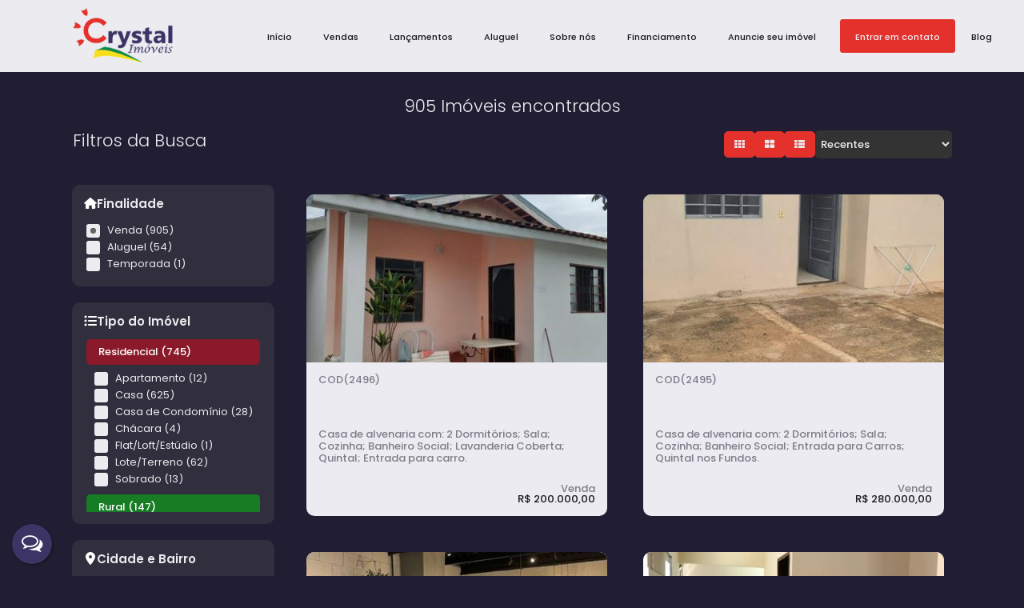

--- FILE ---
content_type: text/html; charset=UTF-8
request_url: https://www.crystalimoveis.com/imoveis/para-venda/em-avare/no-bairro-vila-sao-judas-tadeu/apartamento-padrao/id-839.html
body_size: 76158
content:
<!DOCTYPE html>
<html lang="pt-br">

<head>
    <meta http-equiv="Content-Type" content="text/html; charset=UTF-8" />
<meta name="rating" content="General" />
<meta name="revisit-after" content="1" />
<meta http-equiv="X-UA-Compatible" content="IE=edge" />
<meta name="viewport" id="viewport" content="user-scalable=yes, initial-scale=1, maximum-scale=5, minimum-scale=1, width=device-width, height=device-height" />
<meta name="author" content="Apresenta.me ~ Plataforma Imobiliária (apresenta.me)">

<title>Crystal Imóveis | Venda, Aluguel e Financiamento em Avaré</title> 
<meta property="fb:app_id" content="359196174416058"  /> 
<meta property="og:title" content="Crystal Imóveis | Venda, Aluguel e Financiamento em Avaré"  /> 
<meta property="og:type" content="website"  /> 
<meta property="og:url" content="https://www.crystalimoveis.com/imoveis/para-venda/em-avare/no-bairro-vila-sao-judas-tadeu/apartamento-padrao/id-839.html"  /> 
<meta property="og:image" content="https://img.apresenta.me/M7YtVksvyNIzSjQ1j0-PyyxKzCiOz0-Pz4lPTU-MzYxPLcks1k-PTMvLT7bNVDM2sjS1TQYA.jpg"  /> 
<meta name="robots" content="all, index, follow"  /> 
<meta name="description" content="Imobiliária em Avaré. Encontre os melhores imóveis de Avaré e região com a Crystal Imóveis. Casas, terrenos e apartamentos à venda e para alugar. Acesse e descubra!"  /> 
<meta name="keywords" content="imobiliária avare, imobiliária avaré, imobiliaria avaré, imobiliaria avare, casa para alugar em avaré, crystal imóveis, crystal imoveis, cristal imoveis, cristal imóveis, cristal imóveis avaré, crystal imóveis avaré, cristal imoveis avare, crystal imoveis avare"  /> 

<script type="text/javascript">
    var $url = '../../../../../../';
    var $CONFIG = {"COMPANY_ID":"5923","SESSION_ID":"kp3hc1mq4dnl8j5fjgfihtoi75","DOMAIN":"crystalimoveis.com","DOMAIN_HTTP":"https:\/\/crystalimoveis.com\/","AJAX_URL":null,"GOOGLE_RECAPTCHA_SITE_KEY":"6LdyJiAUAAAAAH5_G2RHx5BlOEZOxSW0aBnickgC","SITE_LANGUAGE_OPTIONS":["pt-BR","en","es"],"FAVORITES":[],"EMPRESA_PAIS":"Brasil","EMPRESA_ESTADO":"S\u00e3o Paulo","EMPRESA_CIDADE":"Avar\u00e9","EMPRESA_BAIRRO":"Braz II","GENERAL_COMPANY_NUMBER":"1781","GENERAL_COMPANY_COMPLEMENT":null,"EMPRESA_ENDERECO":"<span class=\"Rua\">Rua Pernambuco<\/span><span class=\"virgula\">,<\/span> <span class=\"Numero\">1781<\/span><span class=\"virgula\">,<\/span> <span class=\"Bairro\">Braz II<\/span><span class=\"virgula\">,<\/span> <span class=\"cidade\">Avar\u00e9<\/span><span class=\"virgula\">,<\/span> <span class=\"EstadoSigla\">SP<\/span><span class=\"virgula\">,<\/span> <span class=\"Pais\">Brasil<\/span> ","GENERAL_COMPANY_PHONE":"(14) 99717-0171","GENERAL_COMPANY_PHONE_OPERATOR":"WHATSAPP","GENERAL_COMPANY_PHONE_2":"(14) 99729-0402","GENERAL_COMPANY_PHONE_2_OPERATOR":"WHATSAPP","GENERAL_COMPANY_PHONE_3":"(14) 3732-4805","GENERAL_COMPANY_PHONE_3_OPERATOR":"FIXO","GENERAL_COMPANY_PHONE_4":null,"GENERAL_COMPANY_PHONE_4_OPERATOR":"FIXO","GENERAL_COMPANY_NAME":"CRYSTAL IM\u00d3VEIS","WHATSAPP_LINK":[{"link":"<a href=\"https:\/\/crystalimoveis.com\/whatsapp?phone=14997170171&text=Ol%C3%A1%2C+tudo+bem%3F+Estou+acessando+o+site+da+CRYSTAL+IM%C3%93VEIS+e+gostaria+de+mais+informa%C3%A7%C3%B5es%21\" sendText=\"Ol%C3%A1%2C+tudo+bem%3F+Estou+acessando+o+site+da+CRYSTAL+IM%C3%93VEIS+e+gostaria+de+mais+informa%C3%A7%C3%B5es%21\" aria-label=\"Chamar via WhatsApp (14) 99717-0171\" target=\"_blank\" sendto=\"14997170171\" class=\"WhatsappChatShow showChat LinkTalkWhatsApp TelefoneEmpresa WHATSAPP\">(14) 99717-0171<\/a>","to":"14997170171","href":"https:\/\/crystalimoveis.com\/whatsapp?phone=14997170171&text=Ol%C3%A1%2C+tudo+bem%3F+Estou+acessando+o+site+da+CRYSTAL+IM%C3%93VEIS+e+gostaria+de+mais+informa%C3%A7%C3%B5es%21"},{"link":"<a href=\"https:\/\/crystalimoveis.com\/whatsapp?phone=14997290402&text=Ol%C3%A1%2C+tudo+bem%3F+Estou+acessando+o+site+da+CRYSTAL+IM%C3%93VEIS+e+gostaria+de+mais+informa%C3%A7%C3%B5es%21\" sendText=\"Ol%C3%A1%2C+tudo+bem%3F+Estou+acessando+o+site+da+CRYSTAL+IM%C3%93VEIS+e+gostaria+de+mais+informa%C3%A7%C3%B5es%21\" aria-label=\"Chamar via WhatsApp (14) 99729-0402\" target=\"_blank\" sendto=\"14997290402\" class=\"WhatsappChatShow showChat LinkTalkWhatsApp TelefoneEmpresa WHATSAPP\">(14) 99729-0402<\/a>","to":"14997290402","href":"https:\/\/crystalimoveis.com\/whatsapp?phone=14997290402&text=Ol%C3%A1%2C+tudo+bem%3F+Estou+acessando+o+site+da+CRYSTAL+IM%C3%93VEIS+e+gostaria+de+mais+informa%C3%A7%C3%B5es%21"}],"LAYOUT_IMAGE_LOGO":"https:\/\/img.apresenta.me\/M7UtVkvPK9AzNzVKjM9Pz8_JT01PzM2MLynNr0zM0U-PTMvLT7bNVDM2sjS1TQYA.png","LAYOUT_IMAGE_LOGO_FOOTER":"https:\/\/img.apresenta.me\/M7UtVkvPK9AzTTIwjS9KLcnPT4vPT8-PiU9NT8zNjC8pza9MzNFPz0zLy0_2zVQzNrI0tU0GAA.png","SITE_LIKE_BUILDING_LEAD":true}</script>

<link rel="stylesheet" href="https://script.apresenta.me/public/css/default.css?id=f36c5d121cb5f7ac9ca3b1976cbd8c27" />

<!-- FavIcon -->
<link rel="icon" media="screen" type="image/png" sizes="16x16" href="https://img.apresenta.me/M7YtVkvPK9AzSzYzjs-LT84sS0yLT01PzM2MTy3JLNZPz0wDitpmqhkbWZraJgMA.png" />
<link rel="icon" media="screen" type="image/png" sizes="32x32" href="https://img.apresenta.me/M7YtVkvPK9AzSzYzjs-LT84sS0yLT01PzM2MTy3JLNZPz0wDitpmqhkbWZraJgMA.png" />
<link rel="icon" media="screen" type="image/png" sizes="96x96" href="https://img.apresenta.me/M7YtVkvPK9AzSzYzjs-LT84sS0yLT01PzM2MTy3JLNZPz0wDitpmqhkbWZraJgMA.png" />
<link rel="apple-touch-icon" media="screen" sizes="180x180" href="https://img.apresenta.me/M7YtVkvPK9AzSzYzjs-LT84sS0yLT01PzM2MTy3JLNZPz0wDitpmqhkbWZraJgMA.png">
<link rel="apple-touch-startup-image" media="screen" href="https://img.apresenta.me/M7YtVkvPK9AzSzYzjs-LT84sS0yLT01PzM2MTy3JLNZPz0wDitpmqhkbWZraJgMA.png">

<meta name="mobile-web-app-capable" content="yes" />
<meta name="apple-touch-fullscreen" content="yes" />
<meta name="apple-mobile-web-app-status-bar-style" content="default" />
<meta name="apple-mobile-web-app-title" content="CRYSTAL IMÓVEIS" />

<script>
    window.jQueryQ = window.jQueryQ || [];
    window.$ = window.jQuery = function() {
        window.jQueryQ.push(arguments);
    }

    const loadScript = (key, scriptLink, callback) => {
        let scriptLoaded = document.getElementById(key)
        if (scriptLoaded) {
            let called = false;
            for (var i = 1; i < 1000; i++) { //Faz esse loop até o script estar carregado
                setTimeout(function() {
                    if (scriptLoaded.loaded && !called) {
                        called = true;
                        if (callback)
                            return setTimeout(() => callback(), 10);
                    }
                }, 10 * i);
            }

            return;
        }

        const script = document.createElement('script');

        script.src = scriptLink
        script.id = key;
        script.defer = true;
        document.body.appendChild(script);

        script.onload = () => {
            script.loaded = true;
            if (callback)
                setTimeout(() => callback(), 50);
        };
    };

    var FormReCaptchaLoaded = [];

    function ReCaptchaLoad(box) {
        $(() => {
            $('.g-recaptcha:not(.recaptchaLoaded)', box).each(function(i, el) {
                $(this).addClass('recaptchaLoaded');
                var form = $(this).parents('form');
                form.unbind('click.recaptcha').bind('click.recaptcha').click(function() {
                    if ($.inArray(form, FormReCaptchaLoaded) < 0) {
                        FormReCaptchaLoaded.push(form);
                        grecaptcha.render($(el).attr('id'), {
                            sitekey: $CONFIG.GOOGLE_RECAPTCHA_SITE_KEY,
                            size: 'invisible',
                            callback: 'Submit' + $(el).attr('id')
                        });
                    }
                });
            });
        });
    };
    const loadRecaptcha = () => loadScript('recaptchaApi', 'https://www.google.com/recaptcha/api.js?onload=ReCaptchaLoad&render=explicit');

    const loadYoutube = (c) => loadScript('youtubeApi', 'https://www.youtube.com/iframe_api', c);

    let jqueryLoaded;
    const webScripts = (c) => loadScript('siteScripts', `https://script.apresenta.me/public/js/scripts.js?id=c5331641d06a37f5505b0220c9c11385`, () => {
        if (!jqueryLoaded) {
            jqueryLoaded = true;
            jQuery.each(window.jQueryQ || [], function(i, a) { //Rodar todos os scripts usando jquery antes de carregar de fato o jquery
                setTimeout(() => {
                    jQuery.apply(this, a);
                }, 0);
            });
        }

        if (c)
            setTimeout(() => c(), 10)

    });
</script>

<script type="application/ld+json">
    {
        "@context": "https://schema.org",
        "@type": "RealEstateAgent",
        "url": "https://crystalimoveis.com/",
        "name": "CRYSTAL IMÓVEIS",
        "description": "CRYSTAL IMÓVEIS ",
        "logo": "https://img.apresenta.me/M7UtVkvPK9AzNzVKjM9Pz8_JT01PzM2MLynNr0zM0U-PTMvLT7bNVDM2sjS1TQYA.png",
        "address": {
            "@context": "https://schema.org",
            "@type": "PostalAddress",
            "streetAddress": "Rua Pernambuco",
            "addressLocality": "Avaré",
            "addressRegion": "SP",
            "postalCode": "18701-180",
            "addressCountry": "Brasil"
        },
        "geo": {
            "@context": "https://schema.org",
            "@type": "GeoCoordinates",
            "latitude": "-27.214609147052",
            "longitude": "-49.640769251903"
        },
        "telephone": "(14) 99717-0171",
        "sameAs": ["https:\/\/www.facebook.com\/crystalimoveis","https:\/\/www.instagram.com\/crystalimoveisavare\/","https:\/\/www.facebook.com\/crystal.avare\/","+55 (14) 99729-0402"]    }
</script>

<link rel="alternate" hreflang="pt-br" href="https://www.crystalimoveis.com/imoveis/para-venda/em-avare/no-bairro-vila-sao-judas-tadeu/apartamento-padrao/id-839.html"  /> 
<link rel="canonical" href="https://crystalimoveis.com/imoveis"  /> 
  <link rel="preconnect" href="https://fonts.googleapis.com">
<link rel="preconnect" href="https://fonts.gstatic.com" crossorigin>
<link href="https://fonts.googleapis.com/css2?family=Poppins:ital,wght@0,100;0,200;0,300;0,400;0,500;0,600;0,700;0,800;0,900;1,100;1,200;1,300;1,400;1,500;1,600;1,700;1,800;1,900&display=swap" rel="stylesheet">

<link rel="preconnect" href="https://fonts.googleapis.com">
<link rel="preconnect" href="https://fonts.gstatic.com" crossorigin>
<link href="https://fonts.googleapis.com/css2?family=DM+Sans:ital,opsz,wght@0,9..40,100..1000;1,9..40,100..1000&display=swap" rel="stylesheet">

<meta name="google-site-verification" content="kq2k1P_9XjwEF0lRPIoGuODiFqxGzwrkyTDr2-5-GJI" />

<meta name="google-site-verification" content="2ePbd3kTCKi5QgJYPmEYddcRuSPDztqsMLl5j2DmiWU" />

<!-- Google tag (gtag.js) -->
<script async src="https://www.googletagmanager.com/gtag/js?id=G-R0FH250BBH"></script>
<script>
  window.dataLayer = window.dataLayer || [];
  function gtag(){dataLayer.push(arguments);}
  gtag('js', new Date());

  gtag('config', 'G-R0FH250BBH');
</script> 

  
    <script async src='https://www.googletagmanager.com/gtag/js?id=G-VHWWM4SX0L'></script>
    <script>
        window.dataLayer = window.dataLayer || [];
        function gtag(){dataLayer.push(arguments);}
        gtag('js', new Date());

        gtag('config', 'G-VHWWM4SX0L', {
            'custom_map': {
                'dimension1': 'APR_5923',
                'dimension2': 'https://www.crystalimoveis.com/imoveis/para-venda/em-avare/no-bairro-vila-sao-judas-tadeu/apartamento-padrao/id-839.html',
                'dimension3': 'APR_5923_',
            },
            'user_properties': {
                'company_id': 'APR_5923',
                
            }
        });

        gtag('event', 'page_view', {
            'send_to': 'G-VHWWM4SX0L',
            'company_id': 'APR_5923',
            
            'url': 'https://www.crystalimoveis.com/imoveis/para-venda/em-avare/no-bairro-vila-sao-judas-tadeu/apartamento-padrao/id-839.html',
        });
    </script> 

    <script type="text/javascript">
        let sites = JSON.parse(localStorage.getItem('history_site')) || JSON.parse(JSON.stringify([]))
        let newHistory = {"date":"2026-01-14T09:24:39.332046Z","page":"BUSCA","title":"BUSCA","url":"\/imoveis\/para-venda\/em-avare\/no-bairro-vila-sao-judas-tadeu\/apartamento-padrao\/id-839.html","searchs":{"URL_PARAMS":["www.crystalimoveis.com","imoveis","para-venda","em-avare","no-bairro-vila-sao-judas-tadeu","apartamento-padrao","id-839.html"]}};

        // Evita dados extensos no localStorage
        if (sites.length >= 100) sites.shift()

        if (newHistory)
            sites.push({
                ...newHistory
            })

        localStorage.setItem('history_site', JSON.stringify(sites))
    </script>

    <link rel="stylesheet" media="screen" href="https://script.apresenta.me/public/css/amazing/preto.css?id=fb9a2426803878009324849935b8e17b" />
</head>


<body class="busca imoveis para-venda em-avare no-bairro-vila-sao-judas-tadeu apartamento-padrao id-839.html amazing preto HeaderCapa70">

            <div id="header" class="header">
            <div class="SideBg"></div>

            <div class="SmallBar">
                <div class="container">

                    <div class="SmallBarContent">
                        <a aria-label="Endereço" href="contato" class="Endereco">
                            <span class="fa fa-map-marker" style="font-size:17px;"></span> &nbsp;
                            <span class="Rua">Rua Pernambuco</span><span class="virgula">,</span> <span class="Numero">1781</span><span class="virgula">,</span> <span class="Bairro">Braz II</span><span class="virgula">,</span> <span class="cidade">Avaré</span><span class="virgula">,</span> <span class="EstadoSigla">SP</span><span class="virgula">,</span> <span class="Pais">Brasil</span>                         </a>

                        <div class="SocialLinks">
                                                            <a href="https://www.facebook.com/crystalimoveis" target="_blank" class="SocialLink Facebook" title="Perfil no Facebook" aria-label="Perfil no Facebook">
                                    <span class="fa fa-facebook"></span>
                                </a>
                                                            <a href="https://www.instagram.com/crystalimoveisavare/" target="_blank" class="SocialLink Instagram" title="Instagram" aria-label="Instagram">
                                    <span class="fa fa-instagram"></span>
                                </a>
                                                            <a href="https://www.facebook.com/crystal.avare/" target="_blank" class="SocialLink Facebook" title="Página no Facebook" aria-label="Página no Facebook">
                                    <span class="fa fa-facebook"></span>
                                </a>
                                                            <a href="https://api.whatsapp.com/send?phone=5514997290402" target="_blank" class="SocialLink Whatsapp" title="WhatsApp" aria-label="WhatsApp">
                                    <span class="fa fa-whatsapp"></span>
                                </a>
                                                    </div>

                        <div class="LanguageOption">
                            <a onclick="LanguageChange('pt-BR', 'Português'); return false;" aria-label="Português" title="Português"><div class="flag Country_pt-br"></div></a><a onclick="LanguageChange('en', 'Inglês'); return false;" aria-label="Inglês" title="Inglês"><div class="flag Country_en"></div></a><a onclick="LanguageChange('es', 'Espanhol'); return false;" aria-label="Espanhol" title="Espanhol"><div class="flag Country_es"></div></a>                        </div>
                    </div>

                    <div class="SmallBarContentLeft">
                        <figure class="telefone"><span class="fa fa-whatsapp"></span> <a aria-label="Ligar" href="tel:(14) 99717-0171">(14) 99717-0171</a></figure><figure class="d-none telefone"><span class="fa fa-whatsapp"></span> <a aria-label="Ligar" href="tel:(14) 99729-0402">(14) 99729-0402</a></figure><figure class="d-none telefone"><span class="fa fa-phone"></span> <a aria-label="Ligar" href="tel:(14) 3732-4805">(14) 3732-4805</a></figure>
                        <figure class="email"><span class="fa fa-envelope"></span> <a aria-label="Enviar E-mail" href="/cdn-cgi/l/email-protection#9cb3b3f0f9f5f8f9f0fdf2f8f5dcf4f3e8f1fdf5f0b2fff3f1"><span class="__cf_email__" data-cfemail="18747d717c7d7479767c715870776c75797174367b7775">[email&#160;protected]</span></a></figure>
                    </div>
                </div>
            </div>

            <div class="BigBar">
                <div class="container">

                    <div class="LogoBlock">
                        <a href="https://crystalimoveis.com/" class="LogoPlace" aria-label="CRYSTAL IMÓVEIS - CRYSTAL IMÓVEIS" title="CRYSTAL IMÓVEIS - CRYSTAL IMÓVEIS">
                            CRYSTAL IMÓVEIS - CRYSTAL IMÓVEIS                        </a>
                    </div>


                    <div class="BigBarContent">

                        <div class="BoxBuscador">
                            <form method="get" action="/imoveis/">
                                <button type="submit" class="BuscaIcon" aria-label="Buscar">
                                    <span class="fa fa-search"></span>
                                </button>
                                <input type="text" name="desc" placeholder="Código ou nome..." class="BuscaInput">
                            </form>
                        </div>

                        <div class="BoxOther CentralCliente">

                            <div class="DetalheTopo BoxBusca">
                                <a href="https://crystalimoveis.com/imoveis/" aria-label="Buscar">
                                    <div class="Text FavoritoTopo" title="Fazer uma busca por imóveis">
                                        <span class="fa fa-search"></span>
                                        <span class="LinkText">Buscar</span>
                                    </div>
                                </a>
                            </div>

                            <div class="DetalheTopo CentralCliente">
                                <a href="https://crystalimoveis.com/cliente" target="_blank">
                                    <div class="Text FavoritoTopo" title="Abrir acesso restrito a clientes e proprietários, obtenha segunda via de boletos bancários, extratos de gastos...">
                                        <span class="fa fa-user"></span>
                                        <span class="LinkText">Central do Cliente</span>
                                    </div>
                                </a>
                            </div>

                            <div class="DetalheTopo BoxFavorito">
                                <a href="https://crystalimoveis.com/imoveis/favoritos" aria-label="Listar Imóveis Favoritos">
                                    <div class="Text FavoritoTopo" title="Listar Imóveis Favoritos">
                                        <span class="fa fa-heart"></span>
                                        <span class="LinkText">Favoritos</span> <span class="Quantidade">(0)</span>
                                    </div>
                                </a>
                            </div>

                            <div class="DetalheTopo BoxContato TooltipTelefone" data-tooltip-content="#TelefonePopUp">
                                <div class="Text TelefoneTopo" title="(14) 99717-0171">
                                    <span class="telefone first   tel1"><span class="numero"><a href="https://crystalimoveis.com/whatsapp?phone=14997170171&text=Ol%C3%A1%2C+tudo+bem%3F+Estou+acessando+o+site+da+CRYSTAL+IM%C3%93VEIS+e+gostaria+de+mais+informa%C3%A7%C3%B5es%21" sendText="Ol%C3%A1%2C+tudo+bem%3F+Estou+acessando+o+site+da+CRYSTAL+IM%C3%93VEIS+e+gostaria+de+mais+informa%C3%A7%C3%B5es%21" aria-label="Chamar via WhatsApp (14) 99717-0171" target="_blank" sendto="14997170171" class="WhatsappChatShow showChat LinkTalkWhatsApp TelefoneEmpresa WHATSAPP">(14) 99717-0171</a></span><span class="operadora WHATSAPP"></span></span>
                                    <span class="telefone tel1 "><span class="numero"><a href="https://crystalimoveis.com/whatsapp?phone=14997290402&text=Ol%C3%A1%2C+tudo+bem%3F+Estou+acessando+o+site+da+CRYSTAL+IM%C3%93VEIS+e+gostaria+de+mais+informa%C3%A7%C3%B5es%21" sendText="Ol%C3%A1%2C+tudo+bem%3F+Estou+acessando+o+site+da+CRYSTAL+IM%C3%93VEIS+e+gostaria+de+mais+informa%C3%A7%C3%B5es%21" aria-label="Chamar via WhatsApp (14) 99729-0402" target="_blank" sendto="14997290402" class="WhatsappChatShow showChat LinkTalkWhatsApp TelefoneEmpresa WHATSAPP">(14) 99729-0402</a></span><span class="operadora WHATSAPP"></span></span>
                                    <span class="telefone tel1 "><span class="numero"><a href="tel:1437324805" aria-label="Ligar para (14) 3732-4805" class=" TelefoneEmpresa FIXO">(14) 3732-4805</a></span><span class="operadora FIXO"></span></span>
                                    <span class="telefone tel1 empty"><span class="numero"></span><span class="operadora FIXO"></span></span>
                                </div>
                            </div>

                        </div>

                    </div>

                    <div class="MenuTopoPlace">
                        <div class="MenuTopo">
    <div class="MenuNormal">
        
        <ul class="MenuTopoLista" role="navigation">

            <ul class="sm sm-blue MenuTopoCustom collapsed" id="MenuTopoSmall" role="navigation">
                <li title="Blog" class="Blog">
                                        <a href="https://crystalimoveis.com/blog" target="_self" class="LinkPrincipal"><span class="desc" aria-label="Blog">Blog</span></a></li><li title="Entrar em contato" class="Entraremcontato">
                                        <a href="https://crystalimoveis.com/contato" target="_self" class="LinkPrincipal"><span class="desc" aria-label="Entrar em contato">Entrar em contato</span></a></li><li title="Anuncie seu imóvel" class="Anuncieseuimovel">
                                        <a href="https://crystalimoveis.com/cadastre-seu-imovel" target="_self" class="LinkPrincipal"><span class="desc" aria-label="Anuncie seu imóvel">Anuncie seu imóvel</span></a></li><li title="Financiamento" class="Financiamento">
                                        <a href="https://crystalimoveis.com/financiamento" target="_self" class="LinkPrincipal"><span class="desc" aria-label="Financiamento">Financiamento</span></a></li><li title="Sobre nós" class="Sobrenos">
                                        <a href="https://crystalimoveis.com/sobre-nos" target="_self" class="LinkPrincipal"><span class="desc" aria-label="Sobre nós">Sobre nós</span></a></li>            </ul>




                            <li class="MenuInterno" id="MenuLocacao" title="Aluguel">
                    <a href="#" class="LinkPrincipal" target="_self" aria-label="Aluguel"><span class="fa fa-calendar"></span><span class="desc">Aluguel</span></a>
                    <ul class="ListaInterna NotFixed">
                        <div class="SubMenu">
                            <div class="container">
                                <li class="Coluna" id="0">
                                                    <div class="ColunaHeader">
                                                        <a href="https://crystalimoveis.com/imoveis/" class="ColunaTitle" aria-label="Temporada">Temporada</a>
                                                        <a href="https://crystalimoveis.com/imoveis/" class="VerTodos" aria-label="Ver Tudo">Ver Tudo</a>
                                                    </div>
                                                    <ul><li><a href="https://crystalimoveis.com/imoveis/" aria-label="Ocupação 2 pessoas">Ocupação 2 pessoas</a></li><li><a href="https://crystalimoveis.com/imoveis/" aria-label="Ocupação 4 pessoas">Ocupação 4 pessoas</a></li><li><a href="https://crystalimoveis.com/imoveis/" aria-label="Ocupação 6 pessoas">Ocupação 6 pessoas</a></li><li><a href="https://crystalimoveis.com/imoveis/" aria-label="Ocupação 8 pessoas">Ocupação 8 pessoas</a></li><li><a href="https://crystalimoveis.com/imoveis/" aria-label="Ocupação 10 pessoas ou +">Ocupação 10 pessoas ou +</a></li></ul></li><li class="Coluna" id="1">
                                                    <div class="ColunaHeader">
                                                        <a href="https://crystalimoveis.com/imoveis/aluguel" class="ColunaTitle" aria-label="Locação Anual">Locação Anual</a>
                                                        <a href="https://crystalimoveis.com/imoveis/aluguel" class="VerTodos" aria-label="Ver Tudo">Ver Tudo</a>
                                                    </div>
                                                    <ul><li><a href="https://crystalimoveis.com/imoveis/aluguel/apartamento+cobertura+duplex+flat-loft-estudio" aria-label="Apartamentos">Apartamentos</a></li><li><a href="https://crystalimoveis.com/imoveis/aluguel/casa+casa-de-condominio+casa-geminada+sobrado" aria-label="Casas">Casas</a></li><li><a href="https://crystalimoveis.com/imoveis/aluguel/sobrado" aria-label="Sobrado">Sobrado</a></li><li><a href="https://crystalimoveis.com/imoveis/aluguel/comercial+escritorio+hotel+loja+predio+salas-comerciais" aria-label="Comercial">Comercial</a></li><li><a href="https://crystalimoveis.com/imoveis/aluguel/armazem+galpao+garagem" aria-label="Industrial">Industrial</a></li></ul></li>
                                <a href="#" class="FecharMenu" aria-label="Fechar Menu">Fechar Menu <span class="fa fa-close"></span></a>
                            </div>
                        </div>
                    </ul>
                </li>
            

                            <li class="MenuInterno" id="MenuLancamento" title="Lançamentos">
                    <a href="#" class="LinkPrincipal" onclick="" target="_self"><span class="fa fa-building-o"></span><span class="desc" aria-label="Lançamentos">Lançamentos</span></a>
                    <ul class="ListaInterna NotFixed">
                        <div class="SubMenu">
                            <div class="container">
                                <li class="Coluna" id="0">
                                                    <div class="ColunaHeader">
                                                        <a href="https://crystalimoveis.com/imoveis/estagio-lancamento" class="ColunaTitle" aria-label="Por Dormitórios">Por Dormitórios</a>
                                                        <a href="https://crystalimoveis.com/imoveis/estagio-lancamento" class="VerTodos" aria-label="Ver Tudo">Ver Tudo</a>
                                                    </div>
                                                    <ul><li><a href="https://crystalimoveis.com/imoveis/estagio-lancamento/dormitorios-1-1" aria-label="Com 01 Dorm.">Com 01 Dorm.</a></li><li><a href="https://crystalimoveis.com/imoveis/estagio-lancamento/dormitorios-2-2" aria-label="Com 02 Dorm.">Com 02 Dorm.</a></li><li><a href="https://crystalimoveis.com/imoveis/estagio-lancamento/dormitorios-3-3" aria-label="Com 03 Dorm.">Com 03 Dorm.</a></li><li><a href="https://crystalimoveis.com/imoveis/estagio-lancamento/dormitorios-4-4" aria-label="Com 04 Dorm. ou +">Com 04 Dorm. ou +</a></li></ul></li><li class="Coluna" id="1">
                                                    <div class="ColunaHeader">
                                                        <a href="https://crystalimoveis.com/imoveis/estagio-lancamento" class="ColunaTitle" aria-label="Por Tipo">Por Tipo</a>
                                                        <a href="https://crystalimoveis.com/imoveis/estagio-lancamento" class="VerTodos" aria-label="Ver Tudo">Ver Tudo</a>
                                                    </div>
                                                    <ul><li><a href="https://crystalimoveis.com/imoveis/apartamento+cobertura+duplex+flat-loft-estudio/estagio-lancamento" aria-label="Apartamentos">Apartamentos</a></li><li><a href="https://crystalimoveis.com/imoveis/casa+casa-de-condominio+casa-geminada+sobrado/estagio-lancamento" aria-label="Casas">Casas</a></li><li><a href="https://crystalimoveis.com/imoveis/casa-de-condominio/estagio-lancamento" aria-label="Casas em Condomínio">Casas em Condomínio</a></li></ul></li><li class="Coluna" id="2">
                                                    <div class="ColunaHeader">
                                                        <a href="https://crystalimoveis.com/imoveis/venda/estagio-lancamento" class="ColunaTitle" aria-label="Por Preço">Por Preço</a>
                                                        <a href="https://crystalimoveis.com/imoveis/venda/estagio-lancamento" class="VerTodos" aria-label="Ver Tudo">Ver Tudo</a>
                                                    </div>
                                                    <ul><li><a href="https://crystalimoveis.com/imoveis/venda/estagio-lancamento/valor-0-500000?ordem=valor_menor" aria-label="Imóveis até R$500.000">Imóveis até R$500.000</a></li><li><a href="https://crystalimoveis.com/imoveis/venda/estagio-lancamento/valor-500000-1000000" aria-label="De R$500.000 Até R$1.000.000">De R$500.000 Até R$1.000.000</a></li><li><a href="https://crystalimoveis.com/imoveis/venda/estagio-lancamento/valor-1000000" aria-label="A partir de R$1.000.000">A partir de R$1.000.000</a></li></ul></li>
                                <a href="#" class="FecharMenu" aria-label="Fechar Menu">Fechar Menu <span class="fa fa-close"></span></a>
                            </div>
                        </div>
                    </ul>
                </li>
            


                            <li class="MenuInterno" id="MenuVenda" title="Vendas">
                    <a href="#" class="LinkPrincipal" target="_self"><span class="fa fa-home"></span><span class="desc" aria-label="Vendas">Vendas</span></a>
                    <ul class="ListaInterna NotFixed">
                        <div class="SubMenu">
                            <div class="container">
                                <li class="Coluna" id="0">
                                                    <div class="ColunaHeader">
                                                        <a href="https://crystalimoveis.com/imoveis/venda/apartamento+cobertura+duplex" class="ColunaTitle" aria-label="Apartamentos">Apartamentos</a>
                                                        <a href="https://crystalimoveis.com/imoveis/venda/apartamento+cobertura+duplex" class="VerTodos" aria-label="Ver Tudo">Ver Tudo</a>
                                                    </div>
                                                    <ul><li><a href="https://crystalimoveis.com/imoveis/venda/apartamento+cobertura+duplex/dormitorios-1-1" aria-label="Ocupação 2 pessoas">Ocupação 2 pessoas</a></li><li><a href="https://crystalimoveis.com/imoveis/venda/apartamento+cobertura+duplex/dormitorios-2-2" aria-label="Apartamentos 02 Dorm.">Apartamentos 02 Dorm.</a></li><li><a href="https://crystalimoveis.com/imoveis/venda/apartamento+cobertura+duplex/dormitorios-3-3" aria-label="Apartamentos 03 Dorm.">Apartamentos 03 Dorm.</a></li><li><a href="https://crystalimoveis.com/imoveis/venda/apartamento+cobertura+duplex/dormitorios-4" aria-label="Apartamentos 04 Dorm. ou +">Apartamentos 04 Dorm. ou +</a></li><li><a href="https://crystalimoveis.com/imoveis/venda/apartamento+cobertura+duplex/detalhe-alto-padrao" aria-label="Apartamentos Alto Padrão">Apartamentos Alto Padrão</a></li><li><a href="https://crystalimoveis.com/imoveis/venda/apartamento+cobertura+duplex/detalhe-quadra-mar" aria-label="Apartamentos Quadra Mar">Apartamentos Quadra Mar</a></li><li><a href="https://crystalimoveis.com/imoveis/venda/apartamento+cobertura+duplex/detalhe-frente-para-o-mar" aria-label="Apartamentos Frente Mar">Apartamentos Frente Mar</a></li><li><a href="https://crystalimoveis.com/imoveis/venda/cobertura+duplex" aria-label="Coberturas">Coberturas</a></li></ul></li><li class="Coluna" id="1">
                                                    <div class="ColunaHeader">
                                                        <a href="https://crystalimoveis.com/imoveis/venda/casa+casa-de-condominio+casa-geminada+sobrado" class="ColunaTitle" aria-label="Casa">Casa</a>
                                                        <a href="https://crystalimoveis.com/imoveis/venda/casa+casa-de-condominio+casa-geminada+sobrado" class="VerTodos" aria-label="Ver Tudo">Ver Tudo</a>
                                                    </div>
                                                    <ul><li><a href="https://crystalimoveis.com/imoveis/venda/casa+casa-de-condominio+casa-geminada+sobrado/dormitorios-1-1" aria-label="Casas 01 Dorm.">Casas 01 Dorm.</a></li><li><a href="https://crystalimoveis.com/imoveis/venda/casa+casa-de-condominio+casa-geminada+sobrado/dormitorios-2-2" aria-label="Casas 02 Dorm.">Casas 02 Dorm.</a></li><li><a href="https://crystalimoveis.com/imoveis/venda/casa+casa-de-condominio+casa-geminada+sobrado/dormitorios-3-3" aria-label="Casas 03 Dorm.">Casas 03 Dorm.</a></li><li><a href="https://crystalimoveis.com/imoveis/venda/casa+casa-de-condominio+casa-geminada+sobrado/dormitorios-4" aria-label="Casas 04 Dorm. ou +">Casas 04 Dorm. ou +</a></li><li><a href="https://crystalimoveis.com/imoveis/venda/casa-de-condominio" aria-label="Casas em Condomínio">Casas em Condomínio</a></li><li><a href="https://crystalimoveis.com/imoveis/venda/sobrado" aria-label="Sobrado">Sobrado</a></li></ul></li><li class="Coluna" id="2">
                                                    <div class="ColunaHeader">
                                                        <a href="https://crystalimoveis.com/imoveis/venda/comercial+escritorio+hotel+loja+predio+salas-comerciais+terreno-comercial" class="ColunaTitle" aria-label="Comercial">Comercial</a>
                                                        <a href="https://crystalimoveis.com/imoveis/venda/comercial+escritorio+hotel+loja+predio+salas-comerciais+terreno-comercial" class="VerTodos" aria-label="Ver Tudo">Ver Tudo</a>
                                                    </div>
                                                    <ul><li><a href="https://crystalimoveis.com/imoveis/venda/escritorio+hotel" aria-label="Escritório / Hotel">Escritório / Hotel</a></li><li><a href="https://crystalimoveis.com/imoveis/venda/loja" aria-label="Loja">Loja</a></li><li><a href="https://crystalimoveis.com/imoveis/venda/predio" aria-label="Prédio">Prédio</a></li><li><a href="https://crystalimoveis.com/imoveis/venda/residencial-e-comercial" aria-label="Residencial e Comercial">Residencial e Comercial</a></li><li><a href="https://crystalimoveis.com/imoveis/venda/armazem+galpao+garagem" aria-label="Armazém / Galpão / Garagem">Armazém / Galpão / Garagem</a></li></ul></li><li class="Coluna" id="3">
                                                    <div class="ColunaHeader">
                                                        <a href="https://crystalimoveis.com/imoveis/lote-terreno+terreno-comercial" class="ColunaTitle" aria-label="Terrenos">Terrenos</a>
                                                        <a href="https://crystalimoveis.com/imoveis/lote-terreno+terreno-comercial" class="VerTodos" aria-label="Ver Tudo">Ver Tudo</a>
                                                    </div>
                                                    <ul><li><a href="https://crystalimoveis.com/imoveis/venda/chacara+fazenda+rancho+sitio" aria-label="Chácaras / Fazendas">Chácaras / Fazendas</a></li><li><a href="https://crystalimoveis.com/imoveis/venda/lote-terreno+terreno-comercial" aria-label="Terrenos / Lotes">Terrenos / Lotes</a></li></ul></li><li class="Coluna" id="4">
                                                    <div class="ColunaHeader">
                                                        <a href="https://crystalimoveis.com/imoveis/venda" class="ColunaTitle" aria-label="Por Valor">Por Valor</a>
                                                        <a href="https://crystalimoveis.com/imoveis/venda" class="VerTodos" aria-label="Ver Tudo">Ver Tudo</a>
                                                    </div>
                                                    <ul><li><a href="https://crystalimoveis.com/imoveis/venda/valor-0-500000?ordem=valor_menor" aria-label="Imóveis até R$500.000">Imóveis até R$500.000</a></li><li><a href="https://crystalimoveis.com/imoveis/venda/valor-500000-1000000?ordem=valor_menor" aria-label="De R$500.000 Até R$1.000.000">De R$500.000 Até R$1.000.000</a></li><li><a href="https://crystalimoveis.com/imoveis/venda/valor-1000000?ordem=valor_menor" aria-label="A partir de R$1.000.000">A partir de R$1.000.000</a></li></ul></li>
                                <a href="#" class="FecharMenu" aria-label="Fechar Menu">Fechar Menu <span class="fa fa-close"></span></a>
                            </div>
                        </div>
                    </ul>
                </li>
            

                            <li class="home" title="Início">
                    <a href="https://crystalimoveis.com/" class="LinkPrincipal" aria-label="Home" target="_self"><span class="fa fa-desktop"></span><span class="desc">Início</span></a>
                </li>
                    </ul>

    </div>

    <div class="MenuSmartphone">
        <a href="#" id="SmartMenuButton" class="MenuButton collapsed" aria-label="Abrir menu">
            <button type="button" class="navbar-toggle" aria-hidden="true">
                <span class="icon-bar i1"></span>
                <span class="icon-bar i2"></span>
                <span class="icon-bar i3"></span>
            </button>
        </a>

        <ul class="sm sm-blue collapsed" id="MenuTopoSmartphone" role="navigation">
            <li title="Buscar Imóveis" class="BuscarImoveis">
                                        <a href="https://crystalimoveis.com/imoveis" target="" class="LinkPrincipal"><span class="desc" aria-label="Buscar Imóveis">Buscar Imóveis</span></a></li><li title="Vendas" class="Vendas">
                                        <a href="https://crystalimoveis.com/#" target="" class="LinkPrincipal"><span class="desc" aria-label="Vendas">Vendas</span></a><ul><li title="Apartamentos" class="Apartamentos">
                                        <a href="https://crystalimoveis.com/imoveis/venda/apartamento+cobertura+duplex" target="" class=""><span class="desc" aria-label="Apartamentos">Apartamentos</span></a><ul><li title="Ocupação 2 pessoas" class="Ocupacao2pessoas">
                                        <a href="https://crystalimoveis.com/imoveis/venda/apartamento+cobertura+duplex/dormitorios-1-1" target="" class=""><span class="desc" aria-label="Ocupação 2 pessoas">Ocupação 2 pessoas</span></a></li><li title="Apartamentos 02 Dorm." class="Apartamentos02Dorm">
                                        <a href="https://crystalimoveis.com/imoveis/venda/apartamento+cobertura+duplex/dormitorios-2-2" target="" class=""><span class="desc" aria-label="Apartamentos 02 Dorm.">Apartamentos 02 Dorm.</span></a></li><li title="Apartamentos 03 Dorm." class="Apartamentos03Dorm">
                                        <a href="https://crystalimoveis.com/imoveis/venda/apartamento+cobertura+duplex/dormitorios-3-3" target="" class=""><span class="desc" aria-label="Apartamentos 03 Dorm.">Apartamentos 03 Dorm.</span></a></li><li title="Apartamentos 04 Dorm. ou +" class="Apartamentos04Dormou">
                                        <a href="https://crystalimoveis.com/imoveis/venda/apartamento+cobertura+duplex/dormitorios-4" target="" class=""><span class="desc" aria-label="Apartamentos 04 Dorm. ou +">Apartamentos 04 Dorm. ou +</span></a></li><li title="Apartamentos Alto Padrão" class="ApartamentosAltoPadrao">
                                        <a href="https://crystalimoveis.com/imoveis/venda/apartamento+cobertura+duplex/detalhe-alto-padrao" target="" class=""><span class="desc" aria-label="Apartamentos Alto Padrão">Apartamentos Alto Padrão</span></a></li><li title="Apartamentos Quadra Mar" class="ApartamentosQuadraMar">
                                        <a href="https://crystalimoveis.com/imoveis/venda/apartamento+cobertura+duplex/detalhe-quadra-mar" target="" class=""><span class="desc" aria-label="Apartamentos Quadra Mar">Apartamentos Quadra Mar</span></a></li><li title="Apartamentos Frente Mar" class="ApartamentosFrenteMar">
                                        <a href="https://crystalimoveis.com/imoveis/venda/apartamento+cobertura+duplex/detalhe-frente-para-o-mar" target="" class=""><span class="desc" aria-label="Apartamentos Frente Mar">Apartamentos Frente Mar</span></a></li><li title="Coberturas" class="Coberturas">
                                        <a href="https://crystalimoveis.com/imoveis/venda/cobertura+duplex" target="" class=""><span class="desc" aria-label="Coberturas">Coberturas</span></a></li></ul></li><li title="Casa" class="Casa">
                                        <a href="https://crystalimoveis.com/imoveis/venda/casa+casa-de-condominio+casa-geminada+sobrado" target="" class=""><span class="desc" aria-label="Casa">Casa</span></a><ul><li title="Casas 01 Dorm." class="Casas01Dorm">
                                        <a href="https://crystalimoveis.com/imoveis/venda/casa+casa-de-condominio+casa-geminada+sobrado/dormitorios-1-1" target="" class=""><span class="desc" aria-label="Casas 01 Dorm.">Casas 01 Dorm.</span></a></li><li title="Casas 02 Dorm." class="Casas02Dorm">
                                        <a href="https://crystalimoveis.com/imoveis/venda/casa+casa-de-condominio+casa-geminada+sobrado/dormitorios-2-2" target="" class=""><span class="desc" aria-label="Casas 02 Dorm.">Casas 02 Dorm.</span></a></li><li title="Casas 03 Dorm." class="Casas03Dorm">
                                        <a href="https://crystalimoveis.com/imoveis/venda/casa+casa-de-condominio+casa-geminada+sobrado/dormitorios-3-3" target="" class=""><span class="desc" aria-label="Casas 03 Dorm.">Casas 03 Dorm.</span></a></li><li title="Casas 04 Dorm. ou +" class="Casas04Dormou">
                                        <a href="https://crystalimoveis.com/imoveis/venda/casa+casa-de-condominio+casa-geminada+sobrado/dormitorios-4" target="" class=""><span class="desc" aria-label="Casas 04 Dorm. ou +">Casas 04 Dorm. ou +</span></a></li><li title="Casas em Condomínio" class="CasasemCondominio">
                                        <a href="https://crystalimoveis.com/imoveis/venda/casa-de-condominio" target="" class=""><span class="desc" aria-label="Casas em Condomínio">Casas em Condomínio</span></a></li><li title="Sobrado" class="Sobrado">
                                        <a href="https://crystalimoveis.com/imoveis/venda/sobrado" target="" class=""><span class="desc" aria-label="Sobrado">Sobrado</span></a></li></ul></li><li title="Comercial" class="Comercial">
                                        <a href="https://crystalimoveis.com/imoveis/venda/comercial+escritorio+hotel+loja+predio+salas-comerciais+terreno-comercial" target="" class=""><span class="desc" aria-label="Comercial">Comercial</span></a><ul><li title="Escritório / Hotel" class="EscritorioHotel">
                                        <a href="https://crystalimoveis.com/imoveis/venda/escritorio+hotel" target="" class=""><span class="desc" aria-label="Escritório / Hotel">Escritório / Hotel</span></a></li><li title="Loja" class="Loja">
                                        <a href="https://crystalimoveis.com/imoveis/venda/loja" target="" class=""><span class="desc" aria-label="Loja">Loja</span></a></li><li title="Prédio" class="Predio">
                                        <a href="https://crystalimoveis.com/imoveis/venda/predio" target="" class=""><span class="desc" aria-label="Prédio">Prédio</span></a></li><li title="Residencial e Comercial" class="ResidencialeComercial">
                                        <a href="https://crystalimoveis.com/imoveis/venda/residencial-e-comercial" target="" class=""><span class="desc" aria-label="Residencial e Comercial">Residencial e Comercial</span></a></li><li title="Armazém / Galpão / Garagem" class="ArmazemGalpaoGaragem">
                                        <a href="https://crystalimoveis.com/imoveis/venda/armazem+galpao+garagem" target="" class=""><span class="desc" aria-label="Armazém / Galpão / Garagem">Armazém / Galpão / Garagem</span></a></li></ul></li><li title="Terrenos" class="Terrenos">
                                        <a href="https://crystalimoveis.com/imoveis/lote-terreno+terreno-comercial" target="" class=""><span class="desc" aria-label="Terrenos">Terrenos</span></a><ul><li title="Chácaras / Fazendas" class="ChacarasFazendas">
                                        <a href="https://crystalimoveis.com/imoveis/venda/chacara+fazenda+rancho+sitio" target="" class=""><span class="desc" aria-label="Chácaras / Fazendas">Chácaras / Fazendas</span></a></li><li title="Terrenos / Lotes" class="TerrenosLotes">
                                        <a href="https://crystalimoveis.com/imoveis/venda/lote-terreno+terreno-comercial" target="" class=""><span class="desc" aria-label="Terrenos / Lotes">Terrenos / Lotes</span></a></li></ul></li><li title="Por Valor" class="PorValor">
                                        <a href="https://crystalimoveis.com/imoveis/venda" target="" class=""><span class="desc" aria-label="Por Valor">Por Valor</span></a><ul><li title="Imóveis até R$500.000" class="ImoveisateR500000">
                                        <a href="https://crystalimoveis.com/imoveis/venda/valor-0-500000?ordem=valor_menor" target="" class=""><span class="desc" aria-label="Imóveis até R$500.000">Imóveis até R$500.000</span></a></li><li title="De R$500.000 Até R$1.000.000" class="DeR500000AteR1000000">
                                        <a href="https://crystalimoveis.com/imoveis/venda/valor-500000-1000000?ordem=valor_menor" target="" class=""><span class="desc" aria-label="De R$500.000 Até R$1.000.000">De R$500.000 Até R$1.000.000</span></a></li><li title="A partir de R$1.000.000" class="ApartirdeR1000000">
                                        <a href="https://crystalimoveis.com/imoveis/venda/valor-1000000?ordem=valor_menor" target="" class=""><span class="desc" aria-label="A partir de R$1.000.000">A partir de R$1.000.000</span></a></li></ul></li></ul></li><li title="Aluguel" class="Aluguel">
                                        <a href="https://crystalimoveis.com/#" target="" class="LinkPrincipal"><span class="desc" aria-label="Aluguel">Aluguel</span></a><ul><li title="Temporada" class="Temporada">
                                        <a href="https://crystalimoveis.com/imoveis/" target="" class=""><span class="desc" aria-label="Temporada">Temporada</span></a><ul><li title="Ocupação 2 pessoas" class="Ocupacao2pessoas">
                                        <a href="https://crystalimoveis.com/imoveis/" target="" class=""><span class="desc" aria-label="Ocupação 2 pessoas">Ocupação 2 pessoas</span></a></li><li title="Ocupação 4 pessoas" class="Ocupacao4pessoas">
                                        <a href="https://crystalimoveis.com/imoveis/" target="" class=""><span class="desc" aria-label="Ocupação 4 pessoas">Ocupação 4 pessoas</span></a></li><li title="Ocupação 6 pessoas" class="Ocupacao6pessoas">
                                        <a href="https://crystalimoveis.com/imoveis/" target="" class=""><span class="desc" aria-label="Ocupação 6 pessoas">Ocupação 6 pessoas</span></a></li><li title="Ocupação 8 pessoas" class="Ocupacao8pessoas">
                                        <a href="https://crystalimoveis.com/imoveis/" target="" class=""><span class="desc" aria-label="Ocupação 8 pessoas">Ocupação 8 pessoas</span></a></li><li title="Ocupação 10 pessoas ou +" class="Ocupacao10pessoasou">
                                        <a href="https://crystalimoveis.com/imoveis/" target="" class=""><span class="desc" aria-label="Ocupação 10 pessoas ou +">Ocupação 10 pessoas ou +</span></a></li></ul></li><li title="Locação Anual" class="LocacaoAnual">
                                        <a href="https://crystalimoveis.com/imoveis/aluguel" target="" class=""><span class="desc" aria-label="Locação Anual">Locação Anual</span></a><ul><li title="Apartamentos" class="Apartamentos">
                                        <a href="https://crystalimoveis.com/imoveis/aluguel/apartamento+cobertura+duplex+flat-loft-estudio" target="" class=""><span class="desc" aria-label="Apartamentos">Apartamentos</span></a></li><li title="Casas" class="Casas">
                                        <a href="https://crystalimoveis.com/imoveis/aluguel/casa+casa-de-condominio+casa-geminada+sobrado" target="" class=""><span class="desc" aria-label="Casas">Casas</span></a></li><li title="Sobrado" class="Sobrado">
                                        <a href="https://crystalimoveis.com/imoveis/aluguel/sobrado" target="" class=""><span class="desc" aria-label="Sobrado">Sobrado</span></a></li><li title="Comercial" class="Comercial">
                                        <a href="https://crystalimoveis.com/imoveis/aluguel/comercial+escritorio+hotel+loja+predio+salas-comerciais" target="" class=""><span class="desc" aria-label="Comercial">Comercial</span></a></li><li title="Industrial" class="Industrial">
                                        <a href="https://crystalimoveis.com/imoveis/aluguel/armazem+galpao+garagem" target="" class=""><span class="desc" aria-label="Industrial">Industrial</span></a></li></ul></li></ul></li><li title="Lançamentos" class="Lancamentos">
                                        <a href="https://crystalimoveis.com/#" target="" class="LinkPrincipal"><span class="desc" aria-label="Lançamentos">Lançamentos</span></a><ul><li title="Por Dormitórios" class="PorDormitorios">
                                        <a href="https://crystalimoveis.com/imoveis/estagio-lancamento" target="" class=""><span class="desc" aria-label="Por Dormitórios">Por Dormitórios</span></a><ul><li title="Com 01 Dorm." class="Com01Dorm">
                                        <a href="https://crystalimoveis.com/imoveis/estagio-lancamento/dormitorios-1-1" target="" class=""><span class="desc" aria-label="Com 01 Dorm.">Com 01 Dorm.</span></a></li><li title="Com 02 Dorm." class="Com02Dorm">
                                        <a href="https://crystalimoveis.com/imoveis/estagio-lancamento/dormitorios-2-2" target="" class=""><span class="desc" aria-label="Com 02 Dorm.">Com 02 Dorm.</span></a></li><li title="Com 03 Dorm." class="Com03Dorm">
                                        <a href="https://crystalimoveis.com/imoveis/estagio-lancamento/dormitorios-3-3" target="" class=""><span class="desc" aria-label="Com 03 Dorm.">Com 03 Dorm.</span></a></li><li title="Com 04 Dorm. ou +" class="Com04Dormou">
                                        <a href="https://crystalimoveis.com/imoveis/estagio-lancamento/dormitorios-4-4" target="" class=""><span class="desc" aria-label="Com 04 Dorm. ou +">Com 04 Dorm. ou +</span></a></li></ul></li><li title="Por Tipo" class="PorTipo">
                                        <a href="https://crystalimoveis.com/imoveis/estagio-lancamento" target="" class=""><span class="desc" aria-label="Por Tipo">Por Tipo</span></a><ul><li title="Apartamentos" class="Apartamentos">
                                        <a href="https://crystalimoveis.com/imoveis/apartamento+cobertura+duplex+flat-loft-estudio/estagio-lancamento" target="" class=""><span class="desc" aria-label="Apartamentos">Apartamentos</span></a></li><li title="Casas" class="Casas">
                                        <a href="https://crystalimoveis.com/imoveis/casa+casa-de-condominio+casa-geminada+sobrado/estagio-lancamento" target="" class=""><span class="desc" aria-label="Casas">Casas</span></a></li><li title="Casas em Condomínio" class="CasasemCondominio">
                                        <a href="https://crystalimoveis.com/imoveis/casa-de-condominio/estagio-lancamento" target="" class=""><span class="desc" aria-label="Casas em Condomínio">Casas em Condomínio</span></a></li></ul></li><li title="Por Preço" class="PorPreco">
                                        <a href="https://crystalimoveis.com/imoveis/venda/estagio-lancamento" target="" class=""><span class="desc" aria-label="Por Preço">Por Preço</span></a><ul><li title="Imóveis até R$500.000" class="ImoveisateR500000">
                                        <a href="https://crystalimoveis.com/imoveis/venda/estagio-lancamento/valor-0-500000?ordem=valor_menor" target="" class=""><span class="desc" aria-label="Imóveis até R$500.000">Imóveis até R$500.000</span></a></li><li title="De R$500.000 Até R$1.000.000" class="DeR500000AteR1000000">
                                        <a href="https://crystalimoveis.com/imoveis/venda/estagio-lancamento/valor-500000-1000000" target="" class=""><span class="desc" aria-label="De R$500.000 Até R$1.000.000">De R$500.000 Até R$1.000.000</span></a></li><li title="A partir de R$1.000.000" class="ApartirdeR1000000">
                                        <a href="https://crystalimoveis.com/imoveis/venda/estagio-lancamento/valor-1000000" target="" class=""><span class="desc" aria-label="A partir de R$1.000.000">A partir de R$1.000.000</span></a></li></ul></li></ul></li><li title="Sobre nós" class="Sobrenos">
                                        <a href="https://crystalimoveis.com/sobre-nos" target="_self" class="LinkPrincipal"><span class="desc" aria-label="Sobre nós">Sobre nós</span></a></li><li title="Financiamento" class="Financiamento">
                                        <a href="https://crystalimoveis.com/financiamento" target="_self" class="LinkPrincipal"><span class="desc" aria-label="Financiamento">Financiamento</span></a></li><li title="Anuncie seu imóvel" class="Anuncieseuimovel">
                                        <a href="https://crystalimoveis.com/cadastre-seu-imovel" target="_self" class="LinkPrincipal"><span class="desc" aria-label="Anuncie seu imóvel">Anuncie seu imóvel</span></a></li><li title="Entrar em contato" class="Entraremcontato">
                                        <a href="https://crystalimoveis.com/contato" target="_self" class="LinkPrincipal"><span class="desc" aria-label="Entrar em contato">Entrar em contato</span></a></li><li title="Blog" class="Blog">
                                        <a href="https://crystalimoveis.com/blog" target="_self" class="LinkPrincipal"><span class="desc" aria-label="Blog">Blog</span></a></li>        </ul>
    </div>

</div>





<script data-cfasync="false" src="/cdn-cgi/scripts/5c5dd728/cloudflare-static/email-decode.min.js"></script><script type="text/javascript">
    $(function() {

        function MenuTopoClose(NotThis) {
            $("ul.MenuTopoLista").unbind('clickout');

            if (!NotThis) {
                $('div.MenuTopo div.overlay').fadeOut();
                $('ul.MenuTopoLista li.MenuInterno.MenuAtivo div.SubMenu').removeClass('EfeitoMenu');
                setTimeout(function() {
                    $("div#HeaderFloat div.MenuFloat li.MenuInterno").removeClass('MenuAtivo');
                    $('ul.MenuTopoLista li.MenuInterno').removeClass('MenuAtivo');
                }, 500);
            } else {
                $('ul.MenuTopoLista li.MenuInterno.MenuAtivo div.SubMenu').removeClass('EfeitoMenu');
                setTimeout(function() {
                    $("div#HeaderFloat div.MenuFloat li.MenuInterno:not(#" + NotThis.attr('id') + ")").removeClass('MenuAtivo');
                    $('ul.MenuTopoLista li.MenuInterno').not(NotThis).removeClass('MenuAtivo')
                }, 500);
            }


            return false;
        }

        function MenuTopoOpen(t) {
            if (t.hasClass('MenuAtivo')) {
                MenuTopoClose();
                return false;
            }

            MenuTopoClose(t);

            t.addClass('MenuAtivo');
            $("div#HeaderFloat div.MenuFloat li.MenuInterno#" + t.attr('id')).addClass('MenuAtivo');
            $('div.SubMenu', t).addClass('EfeitoMenu');

            $("ul.MenuTopoLista").bind('clickout', function() {
                MenuTopoClose();
            });
            return false;
        }

        $("ul.MenuTopoLista a.FecharMenu").click(function() {
            MenuTopoClose();
            return false;
        });

        $("ul.MenuTopoLista li.MenuInterno a.LinkPrincipal").click(function() {
            MenuTopoOpen($(this).parent());
            return false;
        });

        $("div#HeaderFloat div.MenuFloat li.MenuInterno").click(function() {
            MenuTopoOpen($("ul.MenuTopoLista li.MenuInterno#" + $(this).attr('id')));
            return false;
        });


        $('#SmartMenuButton').click(function() {
            var $this = $(this),
                $menu = $('#MenuTopoSmartphone');
            if ($menu.is(':animated')) {
                return false;
            }
            if (!$this.hasClass('collapsed')) {
                $menu.slideUp(250, function() {
                    $(this).addClass('collapsed').css('display', '');
                });
                $this.addClass('collapsed');
                $this.removeClass('opened');
            } else {
                $menu.slideDown(250, function() {
                    $(this).removeClass('collapsed');
                });
                $this.removeClass('collapsed');
                $this.addClass('opened');
            }
            return false;
        });

        var MenuTopo = $('#MenuTopoSmall');
        MenuTopo.smartmenus();

        var MenuTopoSmart = $('#MenuTopoSmartphone');
        MenuTopoSmart.smartmenus();

        let lastScrollTop = 0;
        $(window).bind('scroll', function() {
            var scrollTop = $(window).scrollTop(); // qto foi rolado a barra

            if (Math.abs(scrollTop - lastScrollTop) < 28) return
            lastScrollTop = scrollTop;

            if (scrollTop > $('div.MenuTopo').offset().top + 70) {
                $("div#HeaderFloat").addClass('Fixed');
                $("ul.MenuTopoLista li.MenuInterno ul.ListaInterna").addClass('Fixed').removeClass('NotFixed');
            } else {
                $("div#HeaderFloat").removeClass('Fixed');
                $("ul.MenuTopoLista li.MenuInterno ul.ListaInterna").removeClass('Fixed').addClass('NotFixed');
            }
        });
        $(window).trigger('scroll');

    });
</script>                    </div>

                    <div class="SearchLink">
                        <a href="https://crystalimoveis.com/imoveis" aria-label="Busque seu Imóvel" title="Busque seu Imóvel"><i class="fa fa-search"></i></a>
                    </div>
                </div>

                <div class="clear"></div>
            </div>
        </div>


        

            <div class="PageTitleBlock Background2"></div>
            
    <div id="PreContent"><div id="Start">
            <div id="fb-root"></div>
        <script>
    $(() => {
      
      //Escrita do formulário
      $('.CONTATO_FORM_SIMPLES form div.form-group:nth-child(1) label.control-label').text('Nome completo');
      $('.CONTATO_FORM_SIMPLES form div.form-group:nth-child(1) .form-control').attr('placeholder', 'Nome completo');
      $('.CONTATO_FORM_SIMPLES form div.form-group:nth-child(2) label.control-label').text('E-mail');
      $('.CONTATO_FORM_SIMPLES form div.form-group:nth-child(2) .form-control').attr('placeholder', 'E-mail');
      $('.CONTATO_FORM_SIMPLES form div.form-group:nth-child(3) label.control-label').text('Telefone');
      $('.CONTATO_FORM_SIMPLES form div.form-group:nth-child(3) .form-control').attr('placeholder', 'Telefone');
      $('.CONTATO_FORM_SIMPLES form div.form-group:nth-child(5) label.control-label').text('Deixe a sua mensagem');
      $('.CONTATO_FORM_SIMPLES form div.form-group:nth-child(5) .form-control').attr('placeholder', 'Deixe a sua mensagem');
      $('.CONTATO_FORM_SIMPLES form div.form-group.form-group-btn input').attr('value', 'Enviar agora');
      
      //Escrita artigo
      $('body.amazing #Artigo div.articleList div.BoxArtigo div.article div.Text a.ContinuarLendo').text('Ler artigo');
    
    });
</script>    
    <style type="text/css">
        
div#header a.LogoPlace,
.LogoEmpresa {
background-image: url('https://img.apresenta.me/M7UtVkvPK9AzNzVKjM9Pz8_JT01PzM2MLynNr0zM0U-PTMvLT7bNVDM2sjS1TQYA.png');}

div#footer a.FooterLogo {
background-image: url('https://img.apresenta.me/M7UtVkvPK9AzTTIwjS9KLcnPT4vPT8-PiU9NT8zNjC8pza9MzNFPz0zLy0_2zVQzNrI0tU0GAA.png');}

div.BoxListagemImovel span.LogoIcon {
}


	span.no-image {
	background-image: url('https://img.apresenta.me/M7UtVkvPK9AzTzSziE9NT8zNzM_D0PGpJZnF_umZaXn5ybaZasZGlqa2yQA.png');	}



html {
  scrollbar-color: auto;
  scrollbar-width: thin;
}
::-webkit-scrollbar {
  width: 10px;
}
::-webkit-scrollbar-track {
  background: #dcdce5;
}
::-webkit-scrollbar-thumb {
  background: #E5312B;
  border-radius: 5px;
}
::-webkit-scrollbar-thumb:active {
  background: #E5312B;
}
::-webkit-scrollbar-thumb:active {
  background: #3c3465;
}
@media screen and (min-width: 993px) {
  body.Home.amazing.HeaderCapa100 div.boxBannerTopoSearch {
    min-height: calc(100vh - 90px) !important;
  }
}
@media screen and (max-width: 992px) {
  body.Home.amazing.HeaderCapa100 div.boxBannerTopoSearch {
    min-height: calc(100vh - 54px) !important;
  }
}
@media screen and (min-width: 993px) {
  body.Home.amazing.HeaderCapa70 div.boxBannerTopoSearch {
    height: calc(65vh - 90px) !important;
    min-height: 520px;
  }
}
@media screen and (max-width: 992px) {
  body.Home.amazing.HeaderCapa70 div.boxBannerTopoSearch {
    min-height: calc(65vh - 0px) !important;
  }
}
body:not(.imprimir) {
  background-color: #211E33;
}
body,
body * {
  font-family: "Poppins", sans-serif;
}
body.amazing div#Content:before {
  display: none;
}
body.Home div#Content {
  padding: 0 !important;
}
@media screen and (min-width: 993px) {
  body.busca:not(.rent):not(.sale):not(.season) div.container,
  body.amazing div#PreContent div#Content div.container.ContainerBloco,
  body.amazing div#footer div.container.ContainerBloco,
  div#copyright div.container {
    padding: 0 50px;
  }
}
@media screen and (min-width: 993px) and (max-width: 1100px) {
  body.busca:not(.rent):not(.sale):not(.season) div.container,
  body.amazing div#PreContent div#Content div.container.ContainerBloco,
  body.amazing div#footer div.container.ContainerBloco,
  div#copyright div.container {
    max-width: 1020px;
  }
}
@media screen and (min-width: 1101px) and (max-width: 1200px) {
  body.busca:not(.rent):not(.sale):not(.season) div.container,
  body.amazing div#PreContent div#Content div.container.ContainerBloco,
  body.amazing div#footer div.container.ContainerBloco,
  div#copyright div.container {
    max-width: 1120px;
  }
}
@media screen and (min-width: 1201px) and (max-width: 1300px) {
  body.busca:not(.rent):not(.sale):not(.season) div.container,
  body.amazing div#PreContent div#Content div.container.ContainerBloco,
  body.amazing div#footer div.container.ContainerBloco,
  div#copyright div.container {
    max-width: 1200px;
  }
}
@media screen and (min-width: 1301px) and (max-width: 1500px) {
  body.busca:not(.rent):not(.sale):not(.season) div.container,
  body.amazing div#PreContent div#Content div.container.ContainerBloco,
  body.amazing div#footer div.container.ContainerBloco,
  div#copyright div.container {
    max-width: 1350px;
  }
}
@media screen and (min-width: 1501px) and (max-width: 1600px) {
  body.busca:not(.rent):not(.sale):not(.season) div.container,
  body.amazing div#PreContent div#Content div.container.ContainerBloco,
  body.amazing div#footer div.container.ContainerBloco,
  div#copyright div.container {
    max-width: 1400px;
  }
}
body.busca:not(.rent):not(.sale):not(.season) div.container.BlocoSize_complete,
body.amazing div#PreContent div#Content div.container.ContainerBloco.BlocoSize_complete,
body.amazing div#footer div.container.ContainerBloco.BlocoSize_complete,
div#copyright div.container.BlocoSize_complete {
  max-width: 100%;
  padding: 0 !important;
}
body.amazing div#header.fixed div.BigBar {
  zoom: unset !important;
  background: #EBEBF0 !important;
}
@media screen and (max-width: 992px) {
  body.amazing div#header.fixed div.BigBar {
    position: fixed;
    height: 54px;
  }
}
@media screen and (min-width: 993px) {
  body.amazing div#header.fixed div.BigBar {
    height: 70px !important;
    box-shadow: none !important;
  }
  body.amazing div#header.fixed div.BigBar div.container {
    height: 100%;
    position: relative;
  }
  body.amazing div#header.fixed div.BigBar div.container div.LogoBlock {
    position: absolute !important;
    top: 10px !important;
    max-height: 50px !important;
    left: 90px;
    max-width: 150px;
  }
  body.amazing div#header.fixed div.BigBar div.container div.MenuTopoPlace {
    width: 100%;
  }
  body.amazing div#header.fixed div.BigBar div.container div.MenuTopoPlace div.MenuTopo div.MenuNormal ul.MenuTopoLista li.MenuInterno.MenuAtivo ul.ListaInterna.NotFixed div.SubMenu {
    margin-top: 11px !important;
  }
  body.amazing div#header.fixed div.BigBar div.container div.MenuTopoPlace div.MenuTopo div.MenuNormal ul.MenuTopoLista li.MenuInterno.MenuAtivo ul.ListaInterna.NotFixed div.SubMenu div.container {
    position: unset;
  }
}
body.amazing div#header {
  z-index: 1201 !important;
}
body.amazing div#header div.SmallBar {
  display: none;
}
body.amazing div#header div.BigBar {
  background: #EBEBF0;
  box-shadow: none !important;
}
@media screen and (min-width: 993px) {
  body.amazing div#header div.BigBar {
    height: 90px;
  }
}
@media screen and (max-width: 992px) {
  body.amazing div#header div.BigBar {
    height: 54px;
  }
}
body.amazing div#header div.BigBar>div.container {
  max-width: 100%;
  align-content: center;
}
body.amazing div#header div.BigBar>div.container div.SearchLink {
  display: none;
}
@media screen and (min-width: 993px) {
  body.amazing div#header div.BigBar>div.container {
    display: flex;
    flex-wrap: wrap;
    height: 100%;
    justify-content: space-between;
    position: relative;
    padding: 0;
  }
}
@media screen and (min-width: 993px) {
  body.amazing div#header div.BigBar>div.container div.LogoBlock {
    height: 70px;
    margin: 0 !important;
    position: absolute;
    left: 90px;
    top: 10px;
    width: 150px;
  }
  body.amazing div#header div.BigBar>div.container div.LogoBlock a.LogoPlace {
    background-position: left;
  }
}
@media screen and (max-width: 992px) {
  body.amazing div#header div.BigBar>div.container div.LogoBlock {
    margin: 0px 0 4px 10px;
  }
}
body.amazing div#header div.BigBar>div.container div.BigBarContent {
  display: none !important;
}
body.amazing div#header div.BigBar>div.container div.MenuTopoPlace {
  width: 100%;
}
@media screen and (max-width: 992px) {
  body.amazing div#header div.BigBar>div.container div.MenuTopoPlace div.MenuTopo {
    margin: -47px 0 0;
  }
  body.amazing div#header div.BigBar>div.container div.MenuTopoPlace div.MenuTopo div.MenuSmartphone {
    position: absolute;
    left: 0px;
    right: 0px;
  }
  body.amazing div#header div.BigBar>div.container div.MenuTopoPlace div.MenuTopo div.MenuSmartphone ul.sm-blue {
    border: none;
    box-shadow: none !important;
    margin: 9px 0 0 0 !important;
    border-radius: 0 0 5px 5px !important;
    background: #E5312B !important;
  }
  body.amazing div#header div.BigBar>div.container div.MenuTopoPlace div.MenuTopo div.MenuSmartphone ul.sm-blue:not(.collapsed) {
    display: flex !important;
    flex-direction: column;
  }
  body.amazing div#header div.BigBar>div.container div.MenuTopoPlace div.MenuTopo div.MenuSmartphone ul.sm-blue:not(.collapsed) li.Mais {
    order: 1;
  }
  body.amazing div#header div.BigBar>div.container div.MenuTopoPlace div.MenuTopo div.MenuSmartphone ul.sm-blue li.BuscarImoveis {
    display: none;
  }
  body.amazing div#header div.BigBar>div.container div.MenuTopoPlace div.MenuTopo div.MenuSmartphone ul.sm-blue li * {
    background: #E5312B !important;
    color: #EBEBF0 !important;
    text-shadow: none;
    font-size: 13px;
    font-weight: 400;
    border: none !important;
  }
  body.amazing div#header div.BigBar>div.container div.MenuTopoPlace div.MenuTopo div.MenuSmartphone a#SmartMenuButton {
    margin-bottom: 43px;
  }
  body.amazing div#header div.BigBar>div.container div.MenuTopoPlace div.MenuTopo div.MenuSmartphone a#SmartMenuButton.opened button.navbar-toggle span.icon-bar.i1 {
    margin: 8px 0 0;
  }
  body.amazing div#header div.BigBar>div.container div.MenuTopoPlace div.MenuTopo div.MenuSmartphone a#SmartMenuButton.opened button.navbar-toggle span.icon-bar.i3 {
    margin: -4px 0 0;
  }
  body.amazing div#header div.BigBar>div.container div.MenuTopoPlace div.MenuTopo div.MenuSmartphone a#SmartMenuButton button.navbar-toggle {
    border: none;
    outline: none !important;
    position: absolute;
    right: 0px;
    height: auto;
    width: auto;
  }
  body.amazing div#header div.BigBar>div.container div.MenuTopoPlace div.MenuTopo div.MenuSmartphone a#SmartMenuButton button.navbar-toggle span.icon-bar {
    background: #3c3465 !important;
    height: 5px;
    width: 30px;
  }
}
body.amazing div#header div.BigBar>div.container div.MenuTopoPlace div.MenuTopo {
  width: 100%;
}
body.amazing div#header div.BigBar>div.container div.MenuTopoPlace div.MenuTopo div.MenuNormal {
  width: 100%;
}
body.amazing div#header div.BigBar>div.container div.MenuTopoPlace div.MenuTopo div.MenuNormal ul.MenuTopoLista {
  width: 100%;
}
@media screen and (min-width: 993px) {
  body.amazing div#header div.BigBar>div.container div.MenuTopoPlace div.MenuTopo div.MenuNormal ul.MenuTopoLista {
    padding: 0 90px 0 240px;
  }
}
@media screen and (max-width: 1400px) {
  body.amazing div#header div.BigBar>div.container div.MenuTopoPlace div.MenuTopo div.MenuNormal ul.MenuTopoLista {
    padding: 0 20px 0 60px;
  }
}
body.amazing div#header div.BigBar>div.container div.MenuTopoPlace div.MenuTopo div.MenuNormal ul.MenuTopoLista li.Entraremcontato {
  margin-left: 10px;
}
body.amazing div#header div.BigBar>div.container div.MenuTopoPlace div.MenuTopo div.MenuNormal ul.MenuTopoLista li.Entraremcontato a.LinkPrincipal {
  background: #E5312B;
  border-color: #E5312B !important;
}
body.amazing div#header div.BigBar>div.container div.MenuTopoPlace div.MenuTopo div.MenuNormal ul.MenuTopoLista li.Entraremcontato a.LinkPrincipal span.desc {
  color: #EBEBF0;
}
body.amazing div#header div.BigBar>div.container div.MenuTopoPlace div.MenuTopo div.MenuNormal ul.MenuTopoLista li.Entraremcontato.MenuAtivo a.LinkPrincipal,
body.amazing div#header div.BigBar>div.container div.MenuTopoPlace div.MenuTopo div.MenuNormal ul.MenuTopoLista li.Entraremcontato a.LinkPrincipal:hover,
body.amazing div#header div.BigBar>div.container div.MenuTopoPlace div.MenuTopo div.MenuNormal ul.MenuTopoLista li.Entraremcontato a.LinkPrincipal.highlighted {
  border-color: #3c3465 !important;
  background: #3c3465 !important;
}
body.amazing div#header div.BigBar>div.container div.MenuTopoPlace div.MenuTopo div.MenuNormal ul.MenuTopoLista li.Entraremcontato.MenuAtivo a.LinkPrincipal span.desc,
body.amazing div#header div.BigBar>div.container div.MenuTopoPlace div.MenuTopo div.MenuNormal ul.MenuTopoLista li.Entraremcontato a.LinkPrincipal:hover span.desc,
body.amazing div#header div.BigBar>div.container div.MenuTopoPlace div.MenuTopo div.MenuNormal ul.MenuTopoLista li.Entraremcontato a.LinkPrincipal.highlighted span.desc {
  color: #EBEBF0 !important;
}
body.amazing div#header div.BigBar>div.container div.MenuTopoPlace div.MenuTopo div.MenuNormal ul.MenuTopoLista li.Entrar {
  margin-left: 10px;
}
body.amazing div#header div.BigBar>div.container div.MenuTopoPlace div.MenuTopo div.MenuNormal ul.MenuTopoLista li.Entrar.MenuAtivo a.LinkPrincipal,
body.amazing div#header div.BigBar>div.container div.MenuTopoPlace div.MenuTopo div.MenuNormal ul.MenuTopoLista li.Entrar a.LinkPrincipal:hover,
body.amazing div#header div.BigBar>div.container div.MenuTopoPlace div.MenuTopo div.MenuNormal ul.MenuTopoLista li.Entrar a.LinkPrincipal.highlighted {
  border-color: #1A1920 !important;
  background: #1A1920 !important;
}
body.amazing div#header div.BigBar>div.container div.MenuTopoPlace div.MenuTopo div.MenuNormal ul.MenuTopoLista li.Entrar.MenuAtivo a.LinkPrincipal span.desc,
body.amazing div#header div.BigBar>div.container div.MenuTopoPlace div.MenuTopo div.MenuNormal ul.MenuTopoLista li.Entrar a.LinkPrincipal:hover span.desc,
body.amazing div#header div.BigBar>div.container div.MenuTopoPlace div.MenuTopo div.MenuNormal ul.MenuTopoLista li.Entrar a.LinkPrincipal.highlighted span.desc {
  color: #EBEBF0 !important;
}
body.amazing div#header div.BigBar>div.container div.MenuTopoPlace div.MenuTopo div.MenuNormal ul.MenuTopoLista li.Entrar.MenuAtivo a.LinkPrincipal:before,
body.amazing div#header div.BigBar>div.container div.MenuTopoPlace div.MenuTopo div.MenuNormal ul.MenuTopoLista li.Entrar a.LinkPrincipal:hover:before,
body.amazing div#header div.BigBar>div.container div.MenuTopoPlace div.MenuTopo div.MenuNormal ul.MenuTopoLista li.Entrar a.LinkPrincipal.highlighted:before {
  background: #EBEBF0 !important;
}
body.amazing div#header div.BigBar>div.container div.MenuTopoPlace div.MenuTopo div.MenuNormal ul.MenuTopoLista li.Entrar a.LinkPrincipal {
  border-color: #1A1920 !important;
}
body.amazing div#header div.BigBar>div.container div.MenuTopoPlace div.MenuTopo div.MenuNormal ul.MenuTopoLista li.Entrar a.LinkPrincipal span.desc {
  padding-left: 20px;
  font-weight: 600 !important;
}
body.amazing div#header div.BigBar>div.container div.MenuTopoPlace div.MenuTopo div.MenuNormal ul.MenuTopoLista li.Entrar a.LinkPrincipal:before {
  content: "";
  height: 12px;
  width: 12px;
  display: inline-flex;
  position: absolute;
  mask-image: url('https://img.apresenta.me/MzKwNLVNVkvPK9DLL8gvUShKLQ7VL07NyUyzzVQztS0GAA.png?time=undefined');
  mask-size: contain;
  mask-repeat: no-repeat;
  mask-position: center;
  background: #1A1920;
  margin-right: 5px;
  transition: all .3s ease;
}
body.amazing div#header div.BigBar>div.container div.MenuTopoPlace div.MenuTopo div.MenuNormal ul.MenuTopoLista li.MenuInterno.MenuAtivo ul.ListaInterna.NotFixed div.SubMenu {
  margin-top: 22px;
}
body.amazing div#header div.BigBar>div.container div.MenuTopoPlace div.MenuTopo div.MenuNormal ul.MenuTopoLista li.MenuInterno.MenuAtivo ul.ListaInterna div.SubMenu {
  border-bottom-color: #E5312B;
  background-color: #E5312B;
  border-radius: 0;
  border-width: 2px !important;
  padding-top: 0px;
}
body.amazing div#header div.BigBar>div.container div.MenuTopoPlace div.MenuTopo div.MenuNormal ul.MenuTopoLista li.MenuInterno.MenuAtivo ul.ListaInterna div.SubMenu div.container {
  max-width: 1140px;
  padding: 20px;
}
body.amazing div#header div.BigBar>div.container div.MenuTopoPlace div.MenuTopo div.MenuNormal ul.MenuTopoLista li.MenuInterno.MenuAtivo ul.ListaInterna div.SubMenu div.container a.FecharMenu {
  display: none;
}
body.amazing div#header div.BigBar>div.container div.MenuTopoPlace div.MenuTopo div.MenuNormal ul.MenuTopoLista li.MenuInterno.MenuAtivo ul.ListaInterna div.SubMenu div.container li.Coluna {
  border: none;
  margin: 0 0 30px;
}
body.amazing div#header div.BigBar>div.container div.MenuTopoPlace div.MenuTopo div.MenuNormal ul.MenuTopoLista li.MenuInterno.MenuAtivo ul.ListaInterna div.SubMenu div.container li.Coluna div.ColunaHeader {
  display: flex;
  flex-direction: row;
  justify-content: flex-start;
  gap: 10px;
  padding: 0 0 5px 0;
  margin-bottom: 15px;
  border-bottom: solid 1px rgba(235,235,240,0.15);
}
body.amazing div#header div.BigBar>div.container div.MenuTopoPlace div.MenuTopo div.MenuNormal ul.MenuTopoLista li.MenuInterno.MenuAtivo ul.ListaInterna div.SubMenu div.container li.Coluna div.ColunaHeader a.ColunaTitle {
  font-weight: 600;
  font-size: 13px;
  width: max-content;
  color: #EBEBF0 !important;
}
body.amazing div#header div.BigBar>div.container div.MenuTopoPlace div.MenuTopo div.MenuNormal ul.MenuTopoLista li.MenuInterno.MenuAtivo ul.ListaInterna div.SubMenu div.container li.Coluna div.ColunaHeader a.VerTodos {
  display: none;
}
body.amazing div#header div.BigBar>div.container div.MenuTopoPlace div.MenuTopo div.MenuNormal ul.MenuTopoLista li.MenuInterno.MenuAtivo ul.ListaInterna div.SubMenu div.container li.Coluna ul li a {
  background: transparent !important;
  border: none !important;
  color: #EBEBF0 !important;
  border-radius: 0;
  font-weight: 400;
  line-height: 1;
  font-size: 13px;
  padding: 0;
  margin: 10px 0;
  transition: all .3s ease;
}
body.amazing div#header div.BigBar>div.container div.MenuTopoPlace div.MenuTopo div.MenuNormal ul.MenuTopoLista li.MenuInterno.MenuAtivo ul.ListaInterna div.SubMenu div.container li.Coluna ul li a:hover {
  background: transparent !important;
  margin-left: 5px !important;
}
body.amazing div#header div.BigBar>div.container div.MenuTopoPlace div.MenuTopo div.MenuNormal ul.MenuTopoLista li.MenuAtivo a.LinkPrincipal,
body.amazing div#header div.BigBar>div.container div.MenuTopoPlace div.MenuTopo div.MenuNormal ul.MenuTopoLista li a.LinkPrincipal:hover,
body.amazing div#header div.BigBar>div.container div.MenuTopoPlace div.MenuTopo div.MenuNormal ul.MenuTopoLista li a.LinkPrincipal.highlighted {
  background: transparent !important;
  border-color: transparent !important;
}
body.amazing div#header div.BigBar>div.container div.MenuTopoPlace div.MenuTopo div.MenuNormal ul.MenuTopoLista li.MenuAtivo a.LinkPrincipal:before,
body.amazing div#header div.BigBar>div.container div.MenuTopoPlace div.MenuTopo div.MenuNormal ul.MenuTopoLista li a.LinkPrincipal:hover:before,
body.amazing div#header div.BigBar>div.container div.MenuTopoPlace div.MenuTopo div.MenuNormal ul.MenuTopoLista li a.LinkPrincipal.highlighted:before {
  background: #EBEBF0 !important;
}
body.amazing div#header div.BigBar>div.container div.MenuTopoPlace div.MenuTopo div.MenuNormal ul.MenuTopoLista li.MenuAtivo a.LinkPrincipal span.desc,
body.amazing div#header div.BigBar>div.container div.MenuTopoPlace div.MenuTopo div.MenuNormal ul.MenuTopoLista li a.LinkPrincipal:hover span.desc,
body.amazing div#header div.BigBar>div.container div.MenuTopoPlace div.MenuTopo div.MenuNormal ul.MenuTopoLista li a.LinkPrincipal.highlighted span.desc {
  color: #E5312B !important;
}
body.amazing div#header div.BigBar>div.container div.MenuTopoPlace div.MenuTopo div.MenuNormal ul.MenuTopoLista li.MenuAtivo a.LinkPrincipal *:not(font),
body.amazing div#header div.BigBar>div.container div.MenuTopoPlace div.MenuTopo div.MenuNormal ul.MenuTopoLista li a.LinkPrincipal:hover *:not(font),
body.amazing div#header div.BigBar>div.container div.MenuTopoPlace div.MenuTopo div.MenuNormal ul.MenuTopoLista li a.LinkPrincipal.highlighted *:not(font) {
  color: #E5312B !important;
}
body.amazing div#header div.BigBar>div.container div.MenuTopoPlace div.MenuTopo div.MenuNormal ul.MenuTopoLista li a.LinkPrincipal {
  transition: all .3s ease-in-out;
  border-radius: 3px !important;
  border: solid 1px transparent !important;
  margin-left: 0px;
  padding: 13px 18px;
  line-height: 1;
  height: auto !important;
}
body.amazing div#header div.BigBar>div.container div.MenuTopoPlace div.MenuTopo div.MenuNormal ul.MenuTopoLista li a.LinkPrincipal span.desc {
  transition: all .3s ease-in-out;
  font-weight: 500;
  font-size: 13px;
  color: #1A1920;
}
@media screen and (max-width: 1400px) {
  body.amazing div#header div.BigBar>div.container div.MenuTopoPlace div.MenuTopo div.MenuNormal ul.MenuTopoLista li a.LinkPrincipal span.desc {
    font-size: 11px;
  }
}
body.amazing div#header div.BigBar>div.container div.MenuTopoPlace div.MenuTopo div.MenuNormal ul.MenuTopoLista li a.LinkPrincipal span.sub-arrow {
  display: inline-flex !important;
  border: none !important;
  inset: 0 !important;
  position: relative !important;
  height: 18px !important;
  width: 18px !important;
  margin: -2px 0 0 0 !important;
  font-size: 0 !important;
  float: right;
  background: transparent !important;
  align-items: center;
}
body.amazing div#header div.BigBar>div.container div.MenuTopoPlace div.MenuTopo div.MenuNormal ul.MenuTopoLista li a.LinkPrincipal span.sub-arrow:after {
  content: "";
  position: relative;
  display: inline-flex;
  height: 13px;
  width: 13px;
  mask-size: contain;
  mask-position: center;
  mask-repeat: no-repeat;
  mask-image: url('https://img.apresenta.me/M7awMLVNVkvPK9DLL8gvUSjPLypy1C8pza9M9NEvTs3JTLPNVDO1LQYA.png?time=undefined');
  background: #1A1920 !important;
  margin-left: 5px;
  transition: all .3s ease;
}
body.amazing div#header div.BigBar>div.container div.MenuTopoPlace div.MenuTopo div.MenuNormal ul.MenuTopoLista li a.LinkPrincipal .fa:not(.fa-bars) {
  display: none;
}
body.amazing div#header div.BigBar>div.container div.MenuTopoPlace div.MenuTopo div.MenuNormal ul.MenuTopoLista ul.sm-blue.MenuTopoCustom ul {
  background: #3c3465 !important;
  border: none !important;
  top: 45px !important;
  clip-path: inset(0 round 5px);
  transition: all .3s ease;
  max-width: unset !important;
  right: 0;
  left: 0px !important;
  width: max-content !important;
}
body.amazing div#header div.BigBar>div.container div.MenuTopoPlace div.MenuTopo div.MenuNormal ul.MenuTopoLista ul.sm-blue.MenuTopoCustom ul li a {
  transition: all .3s ease;
  text-align: center;
}
body.amazing div#header div.BigBar>div.container div.MenuTopoPlace div.MenuTopo div.MenuNormal ul.MenuTopoLista ul.sm-blue.MenuTopoCustom ul li a span {
  color: #EBEBF0 !important;
  font-size: 13px;
  font-weight: 400;
  transition: all .3s ease;
}
body.amazing div#header div.BigBar>div.container div.MenuTopoPlace div.MenuTopo div.MenuNormal ul.MenuTopoLista ul.sm-blue.MenuTopoCustom ul li a span.sub-arrow {
  display: none !important;
}
body.amazing div#header div.BigBar>div.container div.MenuTopoPlace div.MenuTopo div.MenuNormal ul.MenuTopoLista ul.sm-blue.MenuTopoCustom ul li a:hover {
  background: #E5312B !important;
}
body.amazing div.boxBannerTopoSearch {
  align-items: flex-end;
}
body.amazing div.boxBannerTopoSearch div.blocoBannerTopo {
  background: #1A1920;
}
body.amazing div.boxBannerTopoSearch div.blocoBannerTopo div.BoxBannerTopo div.BoxBanner div.banner-mask {
  top: 0;
  bottom: 0;
  right: 0;
  left: 0;
  position: absolute;
  background: black;
  z-index: 2;
  opacity: 0;
  pointer-events: none;
}
body.amazing div.boxBannerTopoSearch div.blocoBannerTopo div.BoxBannerTopo div.BoxBanner div#BannerBlock div.BannerItem img.BannerImage {
  opacity: 1 !important;
}
body.amazing div.boxBannerTopoSearch div.homeSearch {
  padding: 0 0 45px 0 !important;
  margin: 0 !important;
  max-width: 100%;
  gap: 35px;
  height: 100%;
}
body.amazing div.boxBannerTopoSearch div.homeSearch div.content-header .textoBanner {
  text-align: center;
}
body.amazing div.boxBannerTopoSearch div.homeSearch div.content-header .textoBanner h2.cima {
  color: #3c3465;
  margin-bottom: 20px;
  font-weight: 600;
  font-size: 31pt;
}
@media screen and (max-width: 992px) {
  body.amazing div.boxBannerTopoSearch div.homeSearch div.content-header .textoBanner h2.cima {
    font-size: 28pt;
    max-width: 300px;
  }
}
body.amazing div.boxBannerTopoSearch div.homeSearch div.content-header .textoBanner h2.baixo {
  font-size: 18px;
  font-weight: 400;
  color: #3c3465;
}
@media screen and (max-width: 992px) {
  body.amazing div.boxBannerTopoSearch div.homeSearch div.content-header .textoBanner h2.baixo {
    font-size: 18px;
  }
}
body.amazing div.boxBannerTopoSearch div.homeSearch div.search-header {
  gap: 0px;
  max-width: 980px;
}
@media screen and (max-width: 992px) {
  body.amazing div.boxBannerTopoSearch div.homeSearch div.search-header {
    max-width: 100%;
    padding: 0px 10px;
  }
}
body.amazing div.boxBannerTopoSearch div.homeSearch div.search-header div.search-tabs {
  margin: 0 !important;
  gap: 5px;
  max-width: 100% !important;
  width: 100%;
}
@media screen and (min-width: 993px) {
  body.amazing div.boxBannerTopoSearch div.homeSearch div.search-header div.search-tabs {
    padding: 0px 0px;
  }
}
@media screen and (max-width: 992px) {
  body.amazing div.boxBannerTopoSearch div.homeSearch div.search-header div.search-tabs {
    padding: 0px 10px;
  }
}
body.amazing div.boxBannerTopoSearch div.homeSearch div.search-header div.search-tabs .tab-item {
  padding: 12px 15px;
  border-radius: 5px 5px 0px 0px;
  margin: 0 !important;
  display: flex;
  justify-content: center;
  align-items: center;
  transition: all .3s ease-in-out;
  font-size: 13px;
  font-weight: 500;
  background: #3c3465;
  color: #776EAB !important;
}
@media screen and (max-width: 992px) {
  body.amazing div.boxBannerTopoSearch div.homeSearch div.search-header div.search-tabs .tab-item {
    padding: 15px;
    min-width: unset;
    flex-grow: unset;
  }
}
@media screen and (min-width: 993px) {
  body.amazing div.boxBannerTopoSearch div.homeSearch div.search-header div.search-tabs .tab-item {
    min-width: 150px !important;
  }
}
body.amazing div.boxBannerTopoSearch div.homeSearch div.search-header div.search-tabs .tab-item span {
  font-size: 13px;
  font-weight: 500;
  transition: all .3s ease-in-out;
  color: #776EAB !important;
}
body.amazing div.boxBannerTopoSearch div.homeSearch div.search-header div.search-tabs .tab-item:hover {
  background: #d4d4e0 !important;
  color: #8B8C9F !important;
}
body.amazing div.boxBannerTopoSearch div.homeSearch div.search-header div.search-tabs .tab-item:hover span {
  color: #8B8C9F !important;
}
body.amazing div.boxBannerTopoSearch div.homeSearch div.search-header div.search-tabs .tab-item.active {
  background: #d4d4e0 !important;
  color: #8B8C9F !important;
}
body.amazing div.boxBannerTopoSearch div.homeSearch div.search-header div.search-tabs .tab-item.active span {
  color: #8B8C9F !important;
}
body.amazing div.boxBannerTopoSearch div.homeSearch div.search-header div.search-box {
  max-width: 100% !important;
  width: 100%;
}
body.amazing div.boxBannerTopoSearch div.homeSearch div.search-header div.search-box form#HomeSearch div.search-controllers {
  padding: 12px;
  background: #d4d4e0;
  border-radius: 0px 5px 5px 5px;
  gap: 0px;
}
@media screen and (max-width: 992px) {
  body.amazing div.boxBannerTopoSearch div.homeSearch div.search-header div.search-box form#HomeSearch div.search-controllers {
    padding: 15px;
    border-radius: 5px !important;
    gap: 10px;
  }
}
body.amazing div.boxBannerTopoSearch div.homeSearch div.search-header div.search-box form#HomeSearch div.search-controllers div.preFields {
  margin: 0 !important;
  gap: 5px;
}
@media screen and (max-width: 992px) {
  body.amazing div.boxBannerTopoSearch div.homeSearch div.search-header div.search-box form#HomeSearch div.search-controllers div.preFields {
    gap: 10px;
  }
}
@media screen and (min-width: 993px) {
  body.amazing div.boxBannerTopoSearch div.homeSearch div.search-header div.search-box form#HomeSearch div.search-controllers div.preFields div.SearchField:nth-child(1) {
    flex: 0 0 calc(35% - 5px) !important;
    max-width: calc(35% - 5px) !important;
  }
}
@media screen and (min-width: 993px) {
  body.amazing div.boxBannerTopoSearch div.homeSearch div.search-header div.search-box form#HomeSearch div.search-controllers div.preFields div.SearchField:nth-child(2) {
    flex: 0 0 calc(65% - 5px) !important;
    max-width: calc(65% - 5px) !important;
  }
}
body.amazing div.boxBannerTopoSearch div.homeSearch div.search-header div.search-box form#HomeSearch div.search-controllers div.preFields div.SearchField {
  padding: 0;
  margin: 0;
  position: relative;
}
body.amazing div.boxBannerTopoSearch div.homeSearch div.search-header div.search-box form#HomeSearch div.search-controllers div.preFields div.SearchField.Field_desc .form-control {
  padding-left: 40px !important;
}
body.amazing div.boxBannerTopoSearch div.homeSearch div.search-header div.search-box form#HomeSearch div.search-controllers div.preFields div.SearchField.Field_desc:before {
  content: "";
  position: absolute;
  height: 14px;
  width: 14px;
  display: flex;
  background: #1A1920;
  mask-image: url('https://img.apresenta.me/MzayNLVNVkvPK9BLTC4uTVJIzctP9tQvTs3JTLPNVDO1LQYA.png?time=undefined');
  mask-size: contain;
  mask-repeat: no-repeat;
  mask-position: center;
  left: 15px;
  top: 16px;
}
@media screen and (max-width: 992px) {
  body.amazing div.boxBannerTopoSearch div.homeSearch div.search-header div.search-box form#HomeSearch div.search-controllers div.preFields div.SearchField.Field_desc:before {
    top: 20px;
  }
}
body.amazing div.boxBannerTopoSearch div.homeSearch div.search-header div.search-box form#HomeSearch div.search-controllers div.preFields div.SearchField button.dropdown-toggle,
body.amazing div.boxBannerTopoSearch div.homeSearch div.search-header div.search-box form#HomeSearch div.search-controllers div.preFields div.SearchField input.form-control,
body.amazing div.boxBannerTopoSearch div.homeSearch div.search-header div.search-box form#HomeSearch div.search-controllers div.preFields div.SearchField select.Field {
  height: 45px;
  box-shadow: none;
  background: #EBEBF0;
  border: none;
  color: #1A1920;
  font-size: 13px;
  font-weight: 500;
  border-radius: 5px !important;
  text-overflow: ellipsis;
}
@media screen and (max-width: 992px) {
  body.amazing div.boxBannerTopoSearch div.homeSearch div.search-header div.search-box form#HomeSearch div.search-controllers div.preFields div.SearchField button.dropdown-toggle,
  body.amazing div.boxBannerTopoSearch div.homeSearch div.search-header div.search-box form#HomeSearch div.search-controllers div.preFields div.SearchField input.form-control,
  body.amazing div.boxBannerTopoSearch div.homeSearch div.search-header div.search-box form#HomeSearch div.search-controllers div.preFields div.SearchField select.Field {
    height: 53px;
    font-size: 15px !important;
  }
}
body.amazing div.boxBannerTopoSearch div.homeSearch div.search-header div.search-box form#HomeSearch div.search-controllers div.preFields div.SearchField button.dropdown-toggle:after,
body.amazing div.boxBannerTopoSearch div.homeSearch div.search-header div.search-box form#HomeSearch div.search-controllers div.preFields div.SearchField input.form-control:after,
body.amazing div.boxBannerTopoSearch div.homeSearch div.search-header div.search-box form#HomeSearch div.search-controllers div.preFields div.SearchField select.Field:after {
  color: #1A1920 !important;
  font-size: 20px;
  margin: 0 !important;
  border: none;
  content: "\f107";
  font-family: "FontAwesome";
  vertical-align: 0;
  height: auto;
  width: auto;
}
body.amazing div.boxBannerTopoSearch div.homeSearch div.search-header div.search-box form#HomeSearch div.search-controllers div.preFields div.SearchField button.dropdown-toggle::-webkit-input-placeholder,
body.amazing div.boxBannerTopoSearch div.homeSearch div.search-header div.search-box form#HomeSearch div.search-controllers div.preFields div.SearchField input.form-control::-webkit-input-placeholder,
body.amazing div.boxBannerTopoSearch div.homeSearch div.search-header div.search-box form#HomeSearch div.search-controllers div.preFields div.SearchField select.Field::-webkit-input-placeholder {
  color: #8B8C9F !important;
  font-size: 13px;
  font-weight: 500;
}
@media screen and (max-width: 992px) {
  body.amazing div.boxBannerTopoSearch div.homeSearch div.search-header div.search-box form#HomeSearch div.search-controllers div.preFields div.SearchField button.dropdown-toggle::-webkit-input-placeholder,
  body.amazing div.boxBannerTopoSearch div.homeSearch div.search-header div.search-box form#HomeSearch div.search-controllers div.preFields div.SearchField input.form-control::-webkit-input-placeholder,
  body.amazing div.boxBannerTopoSearch div.homeSearch div.search-header div.search-box form#HomeSearch div.search-controllers div.preFields div.SearchField select.Field::-webkit-input-placeholder {
    font-size: 15px !important;
  }
}
body.amazing div.boxBannerTopoSearch div.homeSearch div.search-header div.search-box form#HomeSearch div.search-controllers div.preFields div.SearchField button.dropdown-toggle:-ms-input-placeholder,
body.amazing div.boxBannerTopoSearch div.homeSearch div.search-header div.search-box form#HomeSearch div.search-controllers div.preFields div.SearchField input.form-control:-ms-input-placeholder,
body.amazing div.boxBannerTopoSearch div.homeSearch div.search-header div.search-box form#HomeSearch div.search-controllers div.preFields div.SearchField select.Field:-ms-input-placeholder {
  color: #8B8C9F !important;
  font-size: 13px;
  font-weight: 500;
}
@media screen and (max-width: 992px) {
  body.amazing div.boxBannerTopoSearch div.homeSearch div.search-header div.search-box form#HomeSearch div.search-controllers div.preFields div.SearchField button.dropdown-toggle:-ms-input-placeholder,
  body.amazing div.boxBannerTopoSearch div.homeSearch div.search-header div.search-box form#HomeSearch div.search-controllers div.preFields div.SearchField input.form-control:-ms-input-placeholder,
  body.amazing div.boxBannerTopoSearch div.homeSearch div.search-header div.search-box form#HomeSearch div.search-controllers div.preFields div.SearchField select.Field:-ms-input-placeholder {
    font-size: 15px !important;
  }
}
body.amazing div.boxBannerTopoSearch div.homeSearch div.search-header div.search-box form#HomeSearch div.search-controllers div.preFields div.SearchField button.dropdown-toggle::placeholder,
body.amazing div.boxBannerTopoSearch div.homeSearch div.search-header div.search-box form#HomeSearch div.search-controllers div.preFields div.SearchField input.form-control::placeholder,
body.amazing div.boxBannerTopoSearch div.homeSearch div.search-header div.search-box form#HomeSearch div.search-controllers div.preFields div.SearchField select.Field::placeholder {
  color: #8B8C9F !important;
  font-size: 13px;
  font-weight: 500;
}
@media screen and (max-width: 992px) {
  body.amazing div.boxBannerTopoSearch div.homeSearch div.search-header div.search-box form#HomeSearch div.search-controllers div.preFields div.SearchField button.dropdown-toggle::placeholder,
  body.amazing div.boxBannerTopoSearch div.homeSearch div.search-header div.search-box form#HomeSearch div.search-controllers div.preFields div.SearchField input.form-control::placeholder,
  body.amazing div.boxBannerTopoSearch div.homeSearch div.search-header div.search-box form#HomeSearch div.search-controllers div.preFields div.SearchField select.Field::placeholder {
    font-size: 15px !important;
  }
}
body.amazing div.boxBannerTopoSearch div.homeSearch div.search-header div.search-box form#HomeSearch div.search-controllers div.preFields div.SearchField button.dropdown-toggle *:not(font),
body.amazing div.boxBannerTopoSearch div.homeSearch div.search-header div.search-box form#HomeSearch div.search-controllers div.preFields div.SearchField input.form-control *:not(font),
body.amazing div.boxBannerTopoSearch div.homeSearch div.search-header div.search-box form#HomeSearch div.search-controllers div.preFields div.SearchField select.Field *:not(font) {
  color: #8B8C9F !important;
  font-size: 13px;
  font-weight: 500;
}
@media screen and (max-width: 992px) {
  body.amazing div.boxBannerTopoSearch div.homeSearch div.search-header div.search-box form#HomeSearch div.search-controllers div.preFields div.SearchField button.dropdown-toggle *:not(font),
  body.amazing div.boxBannerTopoSearch div.homeSearch div.search-header div.search-box form#HomeSearch div.search-controllers div.preFields div.SearchField input.form-control *:not(font),
  body.amazing div.boxBannerTopoSearch div.homeSearch div.search-header div.search-box form#HomeSearch div.search-controllers div.preFields div.SearchField select.Field *:not(font) {
    font-size: 15px !important;
  }
}
body.amazing div.boxBannerTopoSearch div.homeSearch div.search-header div.search-box form#HomeSearch div.search-controllers button.button-search {
  margin: 0;
  border-radius: 5px !important;
  font-size: 13px;
  font-weight: 500;
  background: #E5312B !important;
  color: #EBEBF0 !important;
  padding: 10px;
}
body.amazing div.boxBannerTopoSearch div.homeSearch div.search-header div.search-box form#HomeSearch div.search-controllers button.button-search:hover {
  background: #3c3465 !important;
  color: #EBEBF0 !important;
}
body.amazing div.boxBannerTopoSearch div.homeSearch div.search-header div.search-box form#HomeSearch div.search-controllers button.button-search i.fa {
  display: none;
}
@media screen and (max-width: 992px) {
  body.amazing div.boxBannerTopoSearch div.homeSearch div.search-header div.search-box form#HomeSearch div.search-controllers button.button-search {
    padding: 16px;
    font-size: 17px;
  }
}
@media screen and (min-width: 993px) {
  body.amazing div.boxBannerTopoSearch div.homeSearch div.search-header div.search-box form#HomeSearch div.search-controllers button.button-search {
    flex: 0 0 90px;
    max-width: 90px;
  }
}
body.amazing div.boxBannerTopoSearch div.homeSearch div.search-header div.search-box form#HomeSearch div.search-advanced {
  display: none;
  margin: 10px 0 0 0;
}
body.amazing div.boxBannerTopoSearch div.homeSearch div.search-header div.search-box form#HomeSearch div.search-advanced a.btnSearchAdvanced {
  transition: all .3s ease-in-out;
  display: flex;
  justify-content: center;
  width: max-content;
  justify-self: center;
}
body.amazing div.boxBannerTopoSearch div.homeSearch div.search-header div.search-box form#HomeSearch div.search-advanced a.btnSearchAdvanced span {
  font-weight: 500;
  transition: all .3s ease-in-out;
  width: max-content;
  text-shadow: none;
  padding: 5px 15px;
  line-height: 1;
  background: #1A1920;
  font-size: 13px;
  height: auto;
  color: #EBEBF0;
  border-radius: 5px;
}
body.amazing div.boxBannerTopoSearch div.homeSearch div.search-header div.search-box form#HomeSearch div.search-advanced a.btnSearchAdvanced span .fa {
  display: none;
}
body.amazing div.boxBannerTopoSearch div.homeSearch div.search-header div.search-box form#HomeSearch div.search-advanced a.btnSearchAdvanced:hover span {
  background: #E5312B !important;
  opacity: 1 !important;
}
body.amazing div.boxBannerTopoSearch div.homeSearch div.search-header div.search-box form#HomeSearch div.search-advanced div.fields {
  margin-bottom: 10px;
}
body.amazing div.boxBannerTopoSearch div.homeSearch div.search-header div.search-box form#HomeSearch div.search-advanced div.fields div.preFields {
  margin-top: 10px;
}
@media screen and (max-width: 992px) {
  body.amazing div.boxBannerTopoSearch div.homeSearch div.search-header div.search-box form#HomeSearch div.search-advanced div.fields div.preFields div.SearchField {
    flex: 0 0 100% !important;
    max-width: 100% !important;
  }
}
body.amazing div.boxBannerTopoSearch div.homeSearch div.search-header div.search-box form#HomeSearch div.search-advanced div.fields div.preFields div.SearchField button.dropdown-toggle,
body.amazing div.boxBannerTopoSearch div.homeSearch div.search-header div.search-box form#HomeSearch div.search-advanced div.fields div.preFields div.SearchField input.form-control,
body.amazing div.boxBannerTopoSearch div.homeSearch div.search-header div.search-box form#HomeSearch div.search-advanced div.fields div.preFields div.SearchField select.Field {
  border-radius: 3px !important;
  border: none !important;
  background: #1A1920 !important;
}
body.amazing div.boxBannerTopoSearch div.homeSearch div.search-header div.search-box form#HomeSearch div.search-advanced div.fields div.preFields div.SearchField button.dropdown-toggle:after,
body.amazing div.boxBannerTopoSearch div.homeSearch div.search-header div.search-box form#HomeSearch div.search-advanced div.fields div.preFields div.SearchField input.form-control:after,
body.amazing div.boxBannerTopoSearch div.homeSearch div.search-header div.search-box form#HomeSearch div.search-advanced div.fields div.preFields div.SearchField select.Field:after {
  color: #EBEBF0;
  font-size: 16px;
}
body.amazing div.boxBannerTopoSearch div.homeSearch div.search-header div.search-box form#HomeSearch div.search-advanced div.fields div.preFields div.SearchField label.FieldLabel {
  font-size: 12px;
  font-weight: 500;
  text-shadow: none;
}
@media screen and (max-width: 992px) {
  body.amazing div.boxBannerTopoSearch div.homeSearch div.search-header div.search-box form#HomeSearch div.search-advanced div.fields div.preFields div.SearchField div.btn-group label.btn {
    width: 20% !important;
  }
}
body.amazing div.boxBannerTopoSearch div.homeSearch div.search-header div.search-box form#HomeSearch div.search-advanced div.fields div.preFields div.SearchField div.btn-group label.btn .circle {
  background: #E5312B;
  border: none;
  transition: all .3s ease-in-out;
}
body.amazing div.boxBannerTopoSearch div.homeSearch div.search-header div.search-box form#HomeSearch div.search-advanced div.fields div.preFields div.SearchField div.btn-group label.btn .circle span.desc {
  color: #EBEBF0 !important;
  font-weight: 500;
  font-size: 14px;
}
body.amazing div.boxBannerTopoSearch div.homeSearch div.search-header div.search-box form#HomeSearch div.search-advanced div.fields div.preFields div.SearchField div.btn-group label.btn .circle:hover {
  background: #3c3465 !important;
}
body.amazing div.boxBannerTopoSearch div.homeSearch div.search-header div.search-box form#HomeSearch div.search-advanced div.fields div.preFields div.SearchField div.btn-group label.btn .circle:hover span.desc {
  color: #1A1920 !important;
}
body.amazing div.boxBannerTopoSearch div.homeSearch div.search-header div.search-box form#HomeSearch div.search-advanced div.fields div.preFields div.SearchField div.btn-group label.btn.active .circle {
  background: #3c3465;
}
body.amazing div.boxBannerTopoSearch div.homeSearch div.search-header div.search-box form#HomeSearch div.search-advanced div.fields div.preFields div.SearchField div.btn-group label.btn.active .circle span.desc {
  color: #1A1920 !important;
}
body.busca #Page_IMD div.Title.WidgetTitle,
body.busca #Page_IMD div.Title {
  display: flex;
  flex-direction: row;
  justify-content: center;
  border: none;
  padding: 0 0 1, px 0px;
  line-height: 1.2;
}
body.busca #Page_IMD div.Title.WidgetTitle h2,
body.busca #Page_IMD div.Title.WidgetTitle h1,
body.busca #Page_IMD div.Title h2,
body.busca #Page_IMD div.Title h1 {
  color: #EBEBF0;
  margin: 0;
  font-size: 16pt;
  font-weight: 300;
  line-height: 1.2;
  display: block;
  letter-spacing: 0;
}
body.busca #Page_IMD div.Title.WidgetTitle h2 .icon,
body.busca #Page_IMD div.Title.WidgetTitle h2 .fa,
body.busca #Page_IMD div.Title.WidgetTitle h1 .icon,
body.busca #Page_IMD div.Title.WidgetTitle h1 .fa,
body.busca #Page_IMD div.Title h2 .icon,
body.busca #Page_IMD div.Title h2 .fa,
body.busca #Page_IMD div.Title h1 .icon,
body.busca #Page_IMD div.Title h1 .fa {
  display: none;
}
@media screen and (max-width: 992px) {
  body.busca #Page_IMD div.Title.WidgetTitle h2,
  body.busca #Page_IMD div.Title.WidgetTitle h1,
  body.busca #Page_IMD div.Title h2,
  body.busca #Page_IMD div.Title h1 {
    font-size: 15pt !important;
    text-align: center !important;
  }
}
body.busca div.buildingSearchDetails div.ColunaBusca div.Title.WidgetTitle.BuscaTitle {
  align-items: center;
}
body.busca div.buildingSearchDetails div.Title {
  flex-direction: row;
  justify-content: center;
  border: none;
}
body.busca div.buildingSearchDetails div.Title.searchActionsTitle {
  justify-content: flex-end !important;
}
@media screen and (max-width: 992px) {
  body.busca div.buildingSearchDetails div.Title.searchActionsTitle {
    justify-content: center !important;
  }
}
@media screen and (max-width: 992px) {
  body.busca div.buildingSearchDetails div.Title.searchActionsTitle div.searchActions {
    justify-content: center !important;
  }
}
body.busca div.buildingSearchDetails div.Title.searchActionsTitle div.searchActions div.sortSearch small {
  display: none;
}
body.busca div.buildingSearchDetails div.Title.searchActionsTitle div.searchActions div.sortSearch select.form-control {
  height: 35px;
  min-height: 35px;
  border-radius: 5px;
  box-shadow: none !important;
  border: none !important;
}
@media screen and (min-width: 993px) {
  body.busca div.buildingSearchDetails div.Title.searchActionsTitle div.searchActions div.sortSearch select.form-control {
    max-width: 200px;
  }
}
body.busca div.buildingSearchDetails div.Title.searchActionsTitle div.searchActions a.BuscaButtonMobile {
  font-size: 13px;
  align-items: center;
  font-weight: 500;
  text-shadow: none;
  margin: 0 !important;
  width: max-content;
  padding: 8px 15px;
  height: 35px;
  min-height: 35px;
  border-radius: 5px !important;
  line-height: 17px;
  transition: all .3s ease-in-out;
  gap: 5px;
}
@media screen and (max-width: 992px) {
  body.busca div.buildingSearchDetails div.Title.searchActionsTitle div.searchActions a.BuscaButtonMobile {
    left: unset !important;
  }
}
body.busca div.buildingSearchDetails div.Title.searchActionsTitle div.searchActions a.BuscaButtonMobile span.icon.icon-search {
  display: none;
}
body.busca div.buildingSearchDetails div.Title.searchActionsTitle div.searchActions div.ListaModoTipo {
  gap: 5px;
}
body.busca div.buildingSearchDetails div.Title.searchActionsTitle div.searchActions div.ListaModoTipo a.btn {
  border-radius: 5px !important;
}
body.busca div.buildingSearchDetails div.Title.searchTitle {
  display: flex;
  justify-content: center;
}
body.busca div.buildingSearchDetails div.Title h2,
body.busca div.buildingSearchDetails div.Title a.TitleLink,
body.busca div.buildingSearchDetails div.Title h1,
body.busca div.buildingSearchDetails div.Title span.subTitle {
  color: #EBEBF0;
  margin: 0;
  text-decoration: none !important;
  font-size: 16pt !important;
  font-weight: 300 !important;
  line-height: 1.2 !important;
  display: block;
  letter-spacing: 0;
}
@media screen and (max-width: 992px) {
  body.busca div.buildingSearchDetails div.Title h2,
  body.busca div.buildingSearchDetails div.Title a.TitleLink,
  body.busca div.buildingSearchDetails div.Title h1,
  body.busca div.buildingSearchDetails div.Title span.subTitle {
    font-size: 15pt !important;
    text-align: center !important;
  }
}
body.busca div.buildingSearchDetails div.Title h2 *:not(.font),
body.busca div.buildingSearchDetails div.Title a.TitleLink *:not(.font),
body.busca div.buildingSearchDetails div.Title h1 *:not(.font),
body.busca div.buildingSearchDetails div.Title span.subTitle *:not(.font) {
  font-size: 16pt !important;
  font-weight: 300;
  line-height: 1.2;
}
@media screen and (max-width: 992px) {
  body.busca div.buildingSearchDetails div.Title h2 *:not(.font),
  body.busca div.buildingSearchDetails div.Title a.TitleLink *:not(.font),
  body.busca div.buildingSearchDetails div.Title h1 *:not(.font),
  body.busca div.buildingSearchDetails div.Title span.subTitle *:not(.font) {
    font-size: 15pt !important;
    text-align: center !important;
  }
}
body.busca div.buildingSearchDetails div.Title h2 .fa,
body.busca div.buildingSearchDetails div.Title h2 .icon,
body.busca div.buildingSearchDetails div.Title a.TitleLink .fa,
body.busca div.buildingSearchDetails div.Title a.TitleLink .icon,
body.busca div.buildingSearchDetails div.Title h1 .fa,
body.busca div.buildingSearchDetails div.Title h1 .icon,
body.busca div.buildingSearchDetails div.Title span.subTitle .fa,
body.busca div.buildingSearchDetails div.Title span.subTitle .icon {
  display: none !important;
}
body:not(.busca):not(.Home) .WidgetBlock div.Title {
  justify-content: center;
  border-bottom: none;
  background: none;
  border-top: none;
  padding: 20px 0 !important;
  display: flex;
  flex-wrap: wrap;
}
body:not(.busca):not(.Home) .WidgetBlock div.Title .fa {
  display: none;
}
body:not(.busca):not(.Home) .WidgetBlock div.Title h1,
body:not(.busca):not(.Home) .WidgetBlock div.Title h2 {
  display: block;
}
body:not(.busca):not(.Home) .WidgetBlock div.Title div.SubTitle {
  display: none !important;
}
body:not(.busca):not(.Home) .WidgetBlock div.Title span.SubTitle {
  width: 100%;
  text-align: center;
  font-weight: 500 !important;
  font-size: 16px !important;
}
@media screen and (max-width: 992px) {
  body:not(.busca):not(.Home) .WidgetBlock div.Title span.SubTitle {
    font-size: 13px !important;
  }
}
body:not(.busca):not(.Home) .WidgetBlock div.Title *:not(font) {
  font-weight: 300;
  line-height: 1.2;
  font-size: 21pt !important;
  padding: 0;
  text-decoration: none !important;
  margin: 0;
  letter-spacing: 0;
  color: #EBEBF0;
}
@media screen and (max-width: 992px) {
  body:not(.busca):not(.Home) .WidgetBlock div.Title *:not(font) {
    font-size: 15pt !important;
    text-align: center !important;
  }
}
body.Home .WidgetBlock div.Title {
  justify-content: start;
  border-bottom: none;
  background: none;
  border-top: none;
  padding: 20px 0 !important;
  display: flex;
  flex-direction: row;
  flex-wrap: wrap;
}
@media screen and (max-width: 992px) {
  body.Home .WidgetBlock div.Title {
    justify-content: center;
  }
}
body.Home .WidgetBlock div.Title div.SubTitle {
  display: none !important;
}
body.Home .WidgetBlock div.Title span.SubTitle {
  width: 100%;
  text-align: center;
  font-size: 18px !important;
  font-weight: 500 !important;
}
@media screen and (max-width: 992px) {
  body.Home .WidgetBlock div.Title span.SubTitle {
    font-size: 14px !important;
  }
}
body.Home .WidgetBlock div.Title h1,
body.Home .WidgetBlock div.Title h2 {
  display: block;
}
body.Home .WidgetBlock div.Title .fa {
  display: none;
}
body.Home .WidgetBlock div.Title *:not(font) {
  font-weight: 300;
  line-height: 1.2;
  font-size: 21pt !important;
  padding: 0;
  text-decoration: none !important;
  margin: 0;
  letter-spacing: 0;
  color: #EBEBF0;
  letter-spacing: 1px;
}
@media screen and (max-width: 992px) {
  body.Home .WidgetBlock div.Title *:not(font) {
    font-size: 15pt !important;
    text-align: center !important;
  }
}
body.amazing .btn {
  border-radius: 5px;
  text-shadow: none !important;
}
body.amazing .button,
body.amazing .btn-primary,
body.amazing .btn.btn-default,
body.amazing button.btn-default,
body.amazing div.BoxButtonsImovel a.BtnSquare {
  background: #E5312B !important;
  opacity: 1;
  color: #EBEBF0 !important;
  border-color: #E5312B !important;
  box-shadow: none !important;
  border-radius: 5px !important;
  font-size: 13px;
  text-shadow: none !important;
  font-weight: 500;
}
body.amazing .button *:not(font),
body.amazing .btn-primary *:not(font),
body.amazing .btn.btn-default *:not(font),
body.amazing button.btn-default *:not(font),
body.amazing div.BoxButtonsImovel a.BtnSquare *:not(font) {
  color: #EBEBF0 !important;
  text-shadow: none !important;
  font-weight: 500;
}
body.amazing .button:hover,
body.amazing .btn-primary:hover,
body.amazing .btn.btn-default:hover,
body.amazing button.btn-default:hover,
body.amazing div.BoxButtonsImovel a.BtnSquare:hover {
  background: #3c3465 !important;
  border-color: #3c3465 !important;
  color: #EBEBF0 !important;
  text-shadow: none !important;
}
body.amazing .button:hover *:not(font),
body.amazing .btn-primary:hover *:not(font),
body.amazing .btn.btn-default:hover *:not(font),
body.amazing button.btn-default:hover *:not(font),
body.amazing div.BoxButtonsImovel a.BtnSquare:hover *:not(font) {
  color: #EBEBF0 !important;
  text-shadow: none !important;
}
body.amazing .button .show>.btn-primary.dropdown-toggle,
body.amazing .button.Active,
body.amazing .button:active,
body.amazing .button:focus,
body.amazing .button:not(:disabled):not(.disabled).active,
body.amazing .button:not(:disabled):not(.disabled):active,
body.amazing .btn-primary .show>.btn-primary.dropdown-toggle,
body.amazing .btn-primary.Active,
body.amazing .btn-primary:active,
body.amazing .btn-primary:focus,
body.amazing .btn-primary:not(:disabled):not(.disabled).active,
body.amazing .btn-primary:not(:disabled):not(.disabled):active,
body.amazing .btn.btn-default .show>.btn-primary.dropdown-toggle,
body.amazing .btn.btn-default.Active,
body.amazing .btn.btn-default:active,
body.amazing .btn.btn-default:focus,
body.amazing .btn.btn-default:not(:disabled):not(.disabled).active,
body.amazing .btn.btn-default:not(:disabled):not(.disabled):active,
body.amazing button.btn-default .show>.btn-primary.dropdown-toggle,
body.amazing button.btn-default.Active,
body.amazing button.btn-default:active,
body.amazing button.btn-default:focus,
body.amazing button.btn-default:not(:disabled):not(.disabled).active,
body.amazing button.btn-default:not(:disabled):not(.disabled):active,
body.amazing div.BoxButtonsImovel a.BtnSquare .show>.btn-primary.dropdown-toggle,
body.amazing div.BoxButtonsImovel a.BtnSquare.Active,
body.amazing div.BoxButtonsImovel a.BtnSquare:active,
body.amazing div.BoxButtonsImovel a.BtnSquare:focus,
body.amazing div.BoxButtonsImovel a.BtnSquare:not(:disabled):not(.disabled).active,
body.amazing div.BoxButtonsImovel a.BtnSquare:not(:disabled):not(.disabled):active {
  background: #3c3465 !important;
  box-shadow: none !important;
  border-color: #3c3465 !important;
  color: #EBEBF0 !important;
  text-shadow: none !important;
}
body.amazing .button .show>.btn-primary.dropdown-toggle *:not(font),
body.amazing .button.Active *:not(font),
body.amazing .button:active *:not(font),
body.amazing .button:focus *:not(font),
body.amazing .button:not(:disabled):not(.disabled).active *:not(font),
body.amazing .button:not(:disabled):not(.disabled):active *:not(font),
body.amazing .btn-primary .show>.btn-primary.dropdown-toggle *:not(font),
body.amazing .btn-primary.Active *:not(font),
body.amazing .btn-primary:active *:not(font),
body.amazing .btn-primary:focus *:not(font),
body.amazing .btn-primary:not(:disabled):not(.disabled).active *:not(font),
body.amazing .btn-primary:not(:disabled):not(.disabled):active *:not(font),
body.amazing .btn.btn-default .show>.btn-primary.dropdown-toggle *:not(font),
body.amazing .btn.btn-default.Active *:not(font),
body.amazing .btn.btn-default:active *:not(font),
body.amazing .btn.btn-default:focus *:not(font),
body.amazing .btn.btn-default:not(:disabled):not(.disabled).active *:not(font),
body.amazing .btn.btn-default:not(:disabled):not(.disabled):active *:not(font),
body.amazing button.btn-default .show>.btn-primary.dropdown-toggle *:not(font),
body.amazing button.btn-default.Active *:not(font),
body.amazing button.btn-default:active *:not(font),
body.amazing button.btn-default:focus *:not(font),
body.amazing button.btn-default:not(:disabled):not(.disabled).active *:not(font),
body.amazing button.btn-default:not(:disabled):not(.disabled):active *:not(font),
body.amazing div.BoxButtonsImovel a.BtnSquare .show>.btn-primary.dropdown-toggle *:not(font),
body.amazing div.BoxButtonsImovel a.BtnSquare.Active *:not(font),
body.amazing div.BoxButtonsImovel a.BtnSquare:active *:not(font),
body.amazing div.BoxButtonsImovel a.BtnSquare:focus *:not(font),
body.amazing div.BoxButtonsImovel a.BtnSquare:not(:disabled):not(.disabled).active *:not(font),
body.amazing div.BoxButtonsImovel a.BtnSquare:not(:disabled):not(.disabled):active *:not(font) {
  color: #EBEBF0 !important;
  text-shadow: none !important;
}
div.LISTA_LINK div.ListaLink.button {
  background: transparent !important;
  border: none !important;
  text-shadow: none !important;
}
div.LISTA_LINK div.ListaLink.button ul.ListaLinkList {
  margin: 0 !important;
  justify-content: flex-start;
}
@media screen and (max-width: 992px) {
  div.LISTA_LINK div.ListaLink.button ul.ListaLinkList {
    justify-content: center !important;
  }
}
div.LISTA_LINK div.ListaLink.button ul.ListaLinkList li.Item {
  flex-basis: inherit !important;
  flex-grow: inherit !important;
  min-width: inherit !important;
  padding: 0 !important;
  background: transparent !important;
}
div.LISTA_LINK div.ListaLink.button ul.ListaLinkList li.Item a.ItemDesc {
  border: none !important;
  opacity: 1 !important;
  background: #E5312B !important;
  border-radius: 5px !important;
  padding: 12px 20px;
  white-space: normal;
}
div.LISTA_LINK div.ListaLink.button ul.ListaLinkList li.Item a.ItemDesc:hover {
  background: #3c3465 !important;
}
div.LISTA_LINK div.ListaLink.button ul.ListaLinkList li.Item a.ItemDesc:hover span.linkDesc span.desc {
  color: #EBEBF0 !important;
}
div.LISTA_LINK div.ListaLink.button ul.ListaLinkList li.Item a.ItemDesc span.linkDesc span.desc {
  color: #EBEBF0 !important;
  font-weight: 500;
  font-size: 13px;
}
div.LISTA_LINK div.ListaLink.simples ul.ListaLinkList {
  margin: 0 !important;
  justify-content: flex-start;
}
@media screen and (max-width: 992px) {
  div.LISTA_LINK div.ListaLink.simples ul.ListaLinkList {
    justify-content: center !important;
  }
}
div.LISTA_LINK div.ListaLink.simples ul.ListaLinkList li.Item {
  flex-basis: inherit !important;
  flex-grow: inherit !important;
  min-width: inherit !important;
  padding: 0 !important;
}
div.LISTA_LINK div.ListaLink.simples ul.ListaLinkList li.Item a.ItemDesc {
  padding: 5px 0;
  font-size: 13px;
  transition: all .3s ease;
  color: #EBEBF0 !important;
  text-decoration: underline;
  text-underline-offset: 10px;
  text-decoration-thickness: 2px;
  text-decoration-color: transparent;
  white-space: normal;
}
div.LISTA_LINK div.ListaLink.simples ul.ListaLinkList li.Item a.ItemDesc:hover {
  text-decoration-color: #EBEBF0 !important;
}
div.LISTA_LINK div.ListaLink.simples ul.ListaLinkList li.Item a.ItemDesc span.linkDesc span.desc {
  color: #EBEBF0 !important;
  font-weight: 500;
  font-size: 13px;
  transition: all .3s ease;
}
div.pagination div.inside_pagination a.PageNumber {
  border-radius: 50% !important;
  background: #3c3465 !important;
  color: #1A1920 !important;
}
div.pagination div.inside_pagination a.PageNumber .fa {
  color: #1A1920 !important;
}
div.pagination div.inside_pagination a.PageNumber:hover {
  background: #E5312B !important;
  color: #EBEBF0 !important;
}
div.pagination div.inside_pagination a.PageNumber:hover .fa {
  color: #EBEBF0 !important;
}
div.pagination div.inside_pagination span.PageNumber.Active {
  border-radius: 50% !important;
  background: #E5312B !important;
  color: #EBEBF0 !important;
}
div.pagination div.inside_pagination span.PageNumber.Active .fa {
  color: #EBEBF0 !important;
}
body.amazing div.BoxListagemImovel div.tabFilters {
  display: flex;
  justify-content: center;
  margin: -10px 0 35px 0;
}
@media screen and (min-width: 993px) {
  body.amazing div.BoxListagemImovel div.tabFilters {
    overflow-x: unset !important;
  }
}
body.amazing div.BoxListagemImovel div.tabFilters div.tabFiltersInside {
  gap: 10px;
}
@media screen and (max-width: 992px) {
  body.amazing div.BoxListagemImovel div.tabFilters div.tabFiltersInside {
    flex-wrap: wrap;
    width: 100%;
    justify-content: center;
  }
}
body.amazing div.BoxListagemImovel div.tabFilters div.tabFiltersInside a.PageNumber {
  border: solid 2px #E5312B !important;
  font-size: 13px;
  font-weight: 500;
  padding: 10px 20px;
  line-height: 1;
  border-radius: 5px !important;
  background: transparent !important;
  color: #EBEBF0 !important;
}
body.amazing div.BoxListagemImovel div.tabFilters div.tabFiltersInside a.PageNumber span {
  font-size: 13px;
  font-weight: 500;
  color: #EBEBF0 !important;
}
@media screen and (min-width: 993px) {
  body.amazing div.BoxListagemImovel div.tabFilters div.tabFiltersInside a.PageNumber {
    min-width: 100px;
  }
}
body.amazing div.BoxListagemImovel div.tabFilters div.tabFiltersInside a.PageNumber:hover {
  background: #E5312B !important;
  color: #EBEBF0 !important;
}
body.amazing div.BoxListagemImovel div.tabFilters div.tabFiltersInside a.PageNumber:hover span {
  color: #EBEBF0 !important;
}
body.amazing div.BoxListagemImovel div.tabFilters div.tabFiltersInside a.PageNumber.active {
  background: #E5312B !important;
  color: #EBEBF0 !important;
}
body.amazing div.BoxListagemImovel div.tabFilters div.tabFiltersInside a.PageNumber.active span {
  color: #EBEBF0 !important;
}
body.amazing div.ImovelSearch div.SearchField.DeAte label.btn span.circle {
  border: none !important;
}
body.amazing div.ImovelSearch div.SearchField.DeAte label.btn span.circle span.desc {
  font-size: 13px;
  font-weight: 500;
}
@media screen and (max-width: 992px) {
  body.amazing div:not(.ImovelImagesSlider) div.owl-nav {
    justify-content: space-evenly !important;
    width: 100%;
  }
}
body.amazing div:not(.ImovelImagesSlider) div.owl-nav button {
  opacity: 1 !important;
  text-shadow: none !important;
  bottom: 0 !important;
  width: max-content !important;
  margin-top: 0 !important;
  top: 0 !important;
}
@media screen and (max-width: 992px) {
  body.amazing div:not(.ImovelImagesSlider) div.owl-nav button {
    position: relative !important;
    inset: 0 !important;
  }
}
body.amazing div:not(.ImovelImagesSlider) div.owl-nav button.owl-prev {
  justify-content: flex-start !important;
}
@media screen and (min-width: 993px) {
  body.amazing div:not(.ImovelImagesSlider) div.owl-nav button.owl-prev {
    left: -35px !important;
  }
}
body.amazing div:not(.ImovelImagesSlider) div.owl-nav button.owl-prev span {
  font-size: 0 !important;
}
body.amazing div:not(.ImovelImagesSlider) div.owl-nav button.owl-prev span:after {
  content: "\f104";
  font-family: "FontAwesome";
  font-size: 40px !important;
  transition: all .3s ease-in-out;
  color: #EBEBF0 !important;
}
body.amazing div:not(.ImovelImagesSlider) div.owl-nav button.owl-prev span:hover:after {
  color: #E5312B !important;
}
body.amazing div:not(.ImovelImagesSlider) div.owl-nav button.owl-next {
  justify-content: flex-end !important;
}
@media screen and (min-width: 993px) {
  body.amazing div:not(.ImovelImagesSlider) div.owl-nav button.owl-next {
    right: -35px !important;
  }
}
body.amazing div:not(.ImovelImagesSlider) div.owl-nav button.owl-next span {
  font-size: 0 !important;
}
body.amazing div:not(.ImovelImagesSlider) div.owl-nav button.owl-next span:after {
  content: "\f105";
  font-family: "FontAwesome";
  font-size: 40px !important;
  transition: all .3s ease-in-out;
  color: #EBEBF0 !important;
}
body.amazing div:not(.ImovelImagesSlider) div.owl-nav button.owl-next span:hover:after {
  color: #E5312B !important;
}
body.amazing div:not(.ImovelImagesSlider) div.owl-nav button .fa {
  font-size: 40px;
}
body.amazing div:not(.ImovelImagesSlider) div.owl-nav button span,
body.amazing div:not(.ImovelImagesSlider) div.owl-nav button .fa {
  text-shadow: none !important;
  color: #E5312B !important;
  transition: all .3s ease-in-out;
}
@media screen and (min-width: 993px) {
  body.amazing div:not(.ImovelImagesSlider) div.owl-nav button span,
  body.amazing div:not(.ImovelImagesSlider) div.owl-nav button .fa {
    margin-top: -20px;
  }
}
body.amazing div:not(.ImovelImagesSlider) div.owl-nav button span:hover,
body.amazing div:not(.ImovelImagesSlider) div.owl-nav button .fa:hover {
  color: #3c3465 !important;
}
body.amazing div.owl-dots {
  margin-top: 20px;
  padding-top: 20px;
  top: unset !important;
  left: 0 !important;
  right: 0 !important;
  position: relative !important;
  justify-content: center;
}
body.amazing div.owl-dots button {
  transition: all .3s ease-in-out;
}
body.amazing div.owl-dots button span {
  box-shadow: none !important;
  opacity: 1 !important;
  border: none !important;
  height: 12px !important;
  width: 12px !important;
  transition: all .3s ease-in-out !important;
  background: #8d89a4 !important;
}
body.amazing div.owl-dots button:hover span {
  transform: unset;
}
body.amazing div.owl-dots button.owl-dot.active span {
  background-color: #3c3465 !important;
  transform: unset;
}
body.amazing div.FormBuscaAvancada.FormConteudo .form-control:active,
body.amazing div.FormBuscaAvancada.FormConteudo .form-control:hover {
  box-shadow: none !important;
}
body.amazing .SHORT_CONTACT_FORM div.phone.form-group-phone select.PhoneCountry,
body.amazing .ContatoSite div.phone select.PhoneCountry,
body.amazing .FormSolicitarLigacao div.phone select.PhoneCountry,
body.amazing .ImovelReceberInfo div.phone select.PhoneCountry,
body.amazing .SEASON_FORM div.phone select.PhoneCountry,
body.amazing .alerta_sair_site div.phone select.PhoneCountry,
body.amazing .visitSite div.phone select.PhoneCountry {
  box-shadow: none !important;
  background: #333333;
  border: none !important;
  border-radius: 5px;
  color: #EBEBF0 !important;
  font-size: 13px;
  font-weight: 500;
}
body.amazing .SHORT_CONTACT_FORM div.phone.form-group-phone select.PhoneCountry::-webkit-input-placeholder,
body.amazing .ContatoSite div.phone select.PhoneCountry::-webkit-input-placeholder,
body.amazing .FormSolicitarLigacao div.phone select.PhoneCountry::-webkit-input-placeholder,
body.amazing .ImovelReceberInfo div.phone select.PhoneCountry::-webkit-input-placeholder,
body.amazing .SEASON_FORM div.phone select.PhoneCountry::-webkit-input-placeholder,
body.amazing .alerta_sair_site div.phone select.PhoneCountry::-webkit-input-placeholder,
body.amazing .visitSite div.phone select.PhoneCountry::-webkit-input-placeholder {
  color: #EBEBF0 !important;
  font-size: 13px;
  font-weight: 500;
}
body.amazing .SHORT_CONTACT_FORM div.phone.form-group-phone select.PhoneCountry:-ms-input-placeholder,
body.amazing .ContatoSite div.phone select.PhoneCountry:-ms-input-placeholder,
body.amazing .FormSolicitarLigacao div.phone select.PhoneCountry:-ms-input-placeholder,
body.amazing .ImovelReceberInfo div.phone select.PhoneCountry:-ms-input-placeholder,
body.amazing .SEASON_FORM div.phone select.PhoneCountry:-ms-input-placeholder,
body.amazing .alerta_sair_site div.phone select.PhoneCountry:-ms-input-placeholder,
body.amazing .visitSite div.phone select.PhoneCountry:-ms-input-placeholder {
  color: #EBEBF0 !important;
  font-size: 13px;
  font-weight: 500;
}
body.amazing .SHORT_CONTACT_FORM div.phone.form-group-phone select.PhoneCountry::placeholder,
body.amazing .ContatoSite div.phone select.PhoneCountry::placeholder,
body.amazing .FormSolicitarLigacao div.phone select.PhoneCountry::placeholder,
body.amazing .ImovelReceberInfo div.phone select.PhoneCountry::placeholder,
body.amazing .SEASON_FORM div.phone select.PhoneCountry::placeholder,
body.amazing .alerta_sair_site div.phone select.PhoneCountry::placeholder,
body.amazing .visitSite div.phone select.PhoneCountry::placeholder {
  color: #EBEBF0 !important;
  font-size: 13px;
  font-weight: 500;
}
body.amazing .SHORT_CONTACT_FORM div.phone.form-group-phone select.PhoneCountry *:not(font),
body.amazing .ContatoSite div.phone select.PhoneCountry *:not(font),
body.amazing .FormSolicitarLigacao div.phone select.PhoneCountry *:not(font),
body.amazing .ImovelReceberInfo div.phone select.PhoneCountry *:not(font),
body.amazing .SEASON_FORM div.phone select.PhoneCountry *:not(font),
body.amazing .alerta_sair_site div.phone select.PhoneCountry *:not(font),
body.amazing .visitSite div.phone select.PhoneCountry *:not(font) {
  color: #EBEBF0 !important;
  font-size: 13px;
  font-weight: 500;
}
body.amazing .bootstrap-select>.dropdown-toggle {
  background: #333333;
  border: none;
  border-radius: 5px;
  box-shadow: none !important;
  color: #EBEBF0;
  font-size: 13px;
  font-weight: 500;
}
body.amazing .bootstrap-select>.dropdown-toggle::-webkit-input-placeholder {
  color: #EBEBF0 !important;
  font-size: 13px;
  font-weight: 500;
}
body.amazing .bootstrap-select>.dropdown-toggle:-ms-input-placeholder {
  color: #EBEBF0 !important;
  font-size: 13px;
  font-weight: 500;
}
body.amazing .bootstrap-select>.dropdown-toggle::placeholder {
  color: #EBEBF0 !important;
  font-size: 13px;
  font-weight: 500;
}
body.amazing .bootstrap-select>.dropdown-toggle *:not(font) {
  color: #EBEBF0 !important;
  font-size: 13px;
  font-weight: 500;
}
body.amazing div.FormConteudo .form-control,
body.amazing div.FormConteudo select.form-control,
body.amazing .form-control {
  background: #333333;
  border: none;
  border-radius: 5px;
  box-shadow: none !important;
  color: #EBEBF0;
  font-size: 13px;
  font-weight: 500;
}
body.amazing div.FormConteudo .form-control::-webkit-input-placeholder,
body.amazing div.FormConteudo select.form-control::-webkit-input-placeholder,
body.amazing .form-control::-webkit-input-placeholder {
  color: #EBEBF0 !important;
  font-size: 13px;
  font-weight: 500;
}
body.amazing div.FormConteudo .form-control:-ms-input-placeholder,
body.amazing div.FormConteudo select.form-control:-ms-input-placeholder,
body.amazing .form-control:-ms-input-placeholder {
  color: #EBEBF0 !important;
  font-size: 13px;
  font-weight: 500;
}
body.amazing div.FormConteudo .form-control::placeholder,
body.amazing div.FormConteudo select.form-control::placeholder,
body.amazing .form-control::placeholder {
  color: #EBEBF0 !important;
  font-size: 13px;
  font-weight: 500;
}
body.amazing div.FormConteudo .form-control *:not(font),
body.amazing div.FormConteudo select.form-control *:not(font),
body.amazing .form-control *:not(font) {
  color: #EBEBF0 !important;
  font-size: 13px;
  font-weight: 500;
}
body.amazing div.dropdown div.dropdown-menu {
  border: none !important;
  border-radius: 5px;
  box-shadow: none !important;
  background: #333333 !important;
}
body.amazing div.dropdown div.dropdown-menu div.bs-searchbox .form-control {
  background: #1A1920 !important;
}
body.amazing div.dropdown div.dropdown-menu ul.dropdown-menu {
  background: #333333 !important;
}
body.amazing div.dropdown div.dropdown-menu ul.dropdown-menu li.dropdown-header span.text {
  font-size: 13px;
  font-weight: 600;
  color: #EBEBF0;
}
body.amazing div.dropdown div.dropdown-menu ul.dropdown-menu li:not(.dropdown-header) a {
  transition: all .3s ease;
  font-size: 11px;
}
body.amazing div.dropdown div.dropdown-menu ul.dropdown-menu li:not(.dropdown-header) a span.text {
  font-size: 11px;
  font-weight: 500;
  color: #EBEBF0;
}
body.amazing div.dropdown div.dropdown-menu ul.dropdown-menu li:not(.dropdown-header) a span.text i.total {
  display: none !important;
}
body.amazing div.dropdown div.dropdown-menu ul.dropdown-menu li:not(.dropdown-header) a:active {
  background: #E5312B !important;
}
body.amazing div.dropdown div.dropdown-menu ul.dropdown-menu li:not(.dropdown-header) a:active span.text {
  color: #EBEBF0 !important;
}
body.amazing div.dropdown div.dropdown-menu ul.dropdown-menu li:not(.dropdown-header) a:active span.text i.total {
  border-color: #3c3465 !important;
  background: #3c3465 !important;
  color: #1A1920 !important;
}
body.amazing div.dropdown div.dropdown-menu div.bs-donebutton {
  border: none !important;
}
body.amazing div.dropdown div.dropdown-menu div.bs-donebutton div.btn-group button.btn {
  font-size: 13px;
  padding: 6px;
  border: none !important;
  border-radius: 0 !important;
  background: #1A1920 !important;
  color: #EBEBF0 !important;
}
body.amazing div.dropdown div.dropdown-menu div.bs-donebutton div.btn-group button.btn:hover {
  background: #E5312B !important;
  color: #EBEBF0 !important;
}
body.amazing div.dropdown div.dropdown-menu div.bs-donebutton div.btn-group button.btn .fa {
  display: none;
}
div.BoxDestaqueColunaImovel.slick div.item {
  max-width: 100% !important;
  height: 600px !important;
}
div.BoxDestaqueColunaImovel.slick div.item a.item-block div.ImovelImagem {
  width: 100% !important;
  inset: 0 !important;
  height: 100% !important;
}
div.BoxDestaqueColunaImovel.slick div.item a.item-block div.ImovelImagem div:not([class]) {
  height: 100%;
}
div.BoxDestaqueColunaImovel.slick div.item a.item-block div.ImovelImagem div:not([class]) img {
  height: 100%;
}
div.BoxDestaqueColunaImovel.slick div.item a.item-block div.ImovelImagem span.no-image {
  height: 100% !important;
  border: none !important;
}
div.BoxDestaqueColunaImovel.slick div.item a.item-block div.ImovelImagem img {
  height: 100%;
  border-radius: 10px;
}
div.BoxDestaqueColunaImovel.slick div.item a.item-block div.ImovelImagem span.ImovelId {
  display: none;
}
div.BoxDestaqueColunaImovel.slick div.item a.item-block div.ImovelDesc {
  background: #1A1920;
  border-radius: 5px;
  justify-content: space-between;
  padding: 20px;
  gap: 15px;
}
@media screen and (max-width: 992px) {
  div.BoxDestaqueColunaImovel.slick div.item a.item-block div.ImovelDesc {
    justify-content: flex-start !important;
    gap: 14px;
    bottom: 20px !important;
    left: 20px !important;
    right: 20px !important;
    top: unset !important;
    box-shadow: none !important;
  }
}
@media screen and (min-width: 993px) {
  div.BoxDestaqueColunaImovel.slick div.item a.item-block div.ImovelDesc {
    bottom: 30px !important;
    right: 30px !important;
    top: auto !important;
    padding: 30px !important;
  }
}
div.BoxDestaqueColunaImovel.slick div.item a.item-block div.ImovelDesc h4.ImovelTitulo {
  order: 1;
  white-space: normal;
  color: #EBEBF0;
  font-size: 18px;
  font-weight: 600;
  margin: 0;
  text-transform: capitalize;
  overflow: hidden;
  display: -webkit-box;
  line-height: 1.2;
  -webkit-box-orient: vertical;
  -webkit-line-clamp: 2;
  position: relative !important;
}
@media screen and (max-width: 992px) {
  div.BoxDestaqueColunaImovel.slick div.item a.item-block div.ImovelDesc h4.ImovelTitulo {
    -webkit-line-clamp: 1 !important;
    min-height: 20px;
  }
}
div.BoxDestaqueColunaImovel.slick div.item a.item-block div.ImovelDesc span.ImovelEndereco {
  order: 2;
  margin: 0;
  position: relative !important;
  font-style: inherit !important;
  max-height: max-content;
  line-height: 1;
}
@media screen and (max-width: 992px) {
  div.BoxDestaqueColunaImovel.slick div.item a.item-block div.ImovelDesc span.ImovelEndereco {
    min-height: 15px;
  }
}
div.BoxDestaqueColunaImovel.slick div.item a.item-block div.ImovelDesc span.ImovelEndereco span {
  font-style: inherit !important;
  color: #EBEBF0;
  font-size: 13px;
  font-weight: 500;
  line-height: 1.2;
}
div.BoxDestaqueColunaImovel.slick div.item a.item-block div.ImovelDesc span.ImovelEndereco span:not(.Bairro,
div.BoxDestaqueColunaImovel.slick div.item a.item-block div.ImovelDesc span.ImovelEndereco .cidade) {
  display: none;
}
div.BoxDestaqueColunaImovel.slick div.item a.item-block div.ImovelDesc span.ImovelEndereco span.Bairro:after {
  content: ", ";
}
div.BoxDestaqueColunaImovel.slick div.item a.item-block div.ImovelDesc div.ResumoDescritivo {
  display: none;
}
div.BoxDestaqueColunaImovel.slick div.item a.item-block div.ImovelDesc span.ImovelResumo {
  order: 4;
  border: none;
  line-height: 1;
  margin: 0;
  height: 20px;
  position: relative !important;
}
div.BoxDestaqueColunaImovel.slick div.item a.item-block div.ImovelDesc span.ImovelResumo .ResumoItens {
  line-height: 1;
  gap: 20px;
}
div.BoxDestaqueColunaImovel.slick div.item a.item-block div.ImovelDesc span.ImovelResumo .ResumoItens span.ResumoItem {
  flex-direction: row;
  flex-wrap: wrap;
  justify-content: center;
  width: max-content;
  line-height: 1;
  margin: 0;
  padding: 0;
  gap: 5px;
}
div.BoxDestaqueColunaImovel.slick div.item a.item-block div.ImovelDesc span.ImovelResumo .ResumoItens span.ResumoItem i.icon {
  font-size: 18px;
  color: #EBEBF0;
}
div.BoxDestaqueColunaImovel.slick div.item a.item-block div.ImovelDesc span.ImovelResumo .ResumoItens span.ResumoItem span.attr {
  display: none;
}
div.BoxDestaqueColunaImovel.slick div.item a.item-block div.ImovelDesc span.ImovelResumo .ResumoItens span.ResumoItem span.val {
  font-size: 15px;
  font-weight: 500;
  color: #EBEBF0;
  margin: 0;
}
div.BoxDestaqueColunaImovel.slick div.item a.item-block div.ImovelDesc div.IconsValor {
  order: 3;
  margin: 0;
  max-height: max-content;
  position: relative !important;
}
div.BoxDestaqueColunaImovel.slick div.item a.item-block div.ImovelDesc div.IconsValor h5.ImovelValor {
  margin: 0;
}
div.BoxDestaqueColunaImovel.slick div.item a.item-block div.ImovelDesc div.IconsValor h5.ImovelValor span.ValorDesc {
  font-size: 13px;
}
div.BoxDestaqueColunaImovel.slick div.item a.item-block div.ImovelDesc div.IconsValor h5.ImovelValor span.ValorDesc span {
  color: #EBEBF0;
  font-size: 13px;
  font-weight: 500;
}
div.BoxDestaqueColunaImovel.slick div.item a.item-block div.ImovelDesc div.IconsValor h5.ImovelValor span.ValorMoeda {
  font-size: 18px;
}
div.BoxDestaqueColunaImovel.slick div.item a.item-block div.ImovelDesc div.IconsValor h5.ImovelValor span.ValorMoeda span {
  font-size: 18px;
  font-weight: 600;
  color: #EBEBF0;
}
div.BoxDestaqueColunaImovel.gallery div.owl-item.active.center {
  top: 43px !important;
}
div.BoxDestaqueColunaImovel.gallery div.owl-item.active.center a.item-block div.ImovelImagem img {
  height: 450px !important;
}
div.BoxDestaqueColunaImovel.gallery div.item {
  overflow: hidden;
  border-radius: 10px;
}
div.BoxDestaqueColunaImovel.gallery div.item:hover a.item-block div.ImovelDesc {
  top: 0 !important;
}
@media screen and (min-width: 993px) {
  div.BoxDestaqueColunaImovel.gallery div.item:hover a.item-block div.ImovelDesc span.ImovelEndereco,
  div.BoxDestaqueColunaImovel.gallery div.item:hover a.item-block div.ImovelDesc div.ResumoDescritivo,
  div.BoxDestaqueColunaImovel.gallery div.item:hover a.item-block div.ImovelDesc span.ImovelResumo {
    opacity: 1 !important;
  }
}
div.BoxDestaqueColunaImovel.gallery div.item a.item-block div.ImovelImagem span.no-image {
  height: 100% !important;
  border: none !important;
}
div.BoxDestaqueColunaImovel.gallery div.item a.item-block div.ImovelImagem span.ImovelId {
  display: none;
}
div.BoxDestaqueColunaImovel.gallery div.item a.item-block div.ImovelDesc {
  background: rgba(26,25,32,0.7) !important;
  box-shadow: none !important;
  left: 0 !important;
  right: 0 !important;
  padding: 30px !important;
  gap: 15px !important;
  top: 72% !important;
  border-radius: 0 !important;
  align-items: flex-start !important;
}
div.BoxDestaqueColunaImovel.gallery div.item a.item-block div.ImovelDesc h4,
div.BoxDestaqueColunaImovel.gallery div.item a.item-block div.ImovelDesc span,
div.BoxDestaqueColunaImovel.gallery div.item a.item-block div.ImovelDesc div {
  color: #EBEBF0;
  font-style: normal !important;
  position: relative !important;
  inset: 0 !important;
  transition: 1s ease-in-out !important;
}
div.BoxDestaqueColunaImovel.gallery div.item a.item-block div.ImovelDesc h4.ImovelTitulo,
div.BoxDestaqueColunaImovel.gallery div.item a.item-block div.ImovelDesc span.ImovelTitulo,
div.BoxDestaqueColunaImovel.gallery div.item a.item-block div.ImovelDesc div.ImovelTitulo {
  font-size: 18px !important;
  font-weight: 600 !important;
  text-transform: capitalize;
  margin: 0 !important;
  overflow: hidden;
  display: -webkit-box;
  line-height: 1.2 !important;
  -webkit-box-orient: vertical;
  -webkit-line-clamp: 1;
  max-height: max-content !important;
  min-height: 20px !important;
}
div.BoxDestaqueColunaImovel.gallery div.item a.item-block div.ImovelDesc h4.ImovelEndereco,
div.BoxDestaqueColunaImovel.gallery div.item a.item-block div.ImovelDesc span.ImovelEndereco,
div.BoxDestaqueColunaImovel.gallery div.item a.item-block div.ImovelDesc div.ImovelEndereco {
  min-height: 15px !important;
  max-height: max-content !important;
  font-size: 13px;
}
@media screen and (min-width: 993px) {
  div.BoxDestaqueColunaImovel.gallery div.item a.item-block div.ImovelDesc h4.ImovelEndereco,
  div.BoxDestaqueColunaImovel.gallery div.item a.item-block div.ImovelDesc span.ImovelEndereco,
  div.BoxDestaqueColunaImovel.gallery div.item a.item-block div.ImovelDesc div.ImovelEndereco {
    opacity: 0;
  }
}
div.BoxDestaqueColunaImovel.gallery div.item a.item-block div.ImovelDesc h4.ImovelEndereco span,
div.BoxDestaqueColunaImovel.gallery div.item a.item-block div.ImovelDesc span.ImovelEndereco span,
div.BoxDestaqueColunaImovel.gallery div.item a.item-block div.ImovelDesc div.ImovelEndereco span {
  font-size: 13px;
  font-weight: 500;
  line-height: 1.2;
}
div.BoxDestaqueColunaImovel.gallery div.item a.item-block div.ImovelDesc h4.ImovelEndereco span:not(.Bairro,
div.BoxDestaqueColunaImovel.gallery div.item a.item-block div.ImovelDesc h4.ImovelEndereco .cidade),
div.BoxDestaqueColunaImovel.gallery div.item a.item-block div.ImovelDesc span.ImovelEndereco span:not(.Bairro,
div.BoxDestaqueColunaImovel.gallery div.item a.item-block div.ImovelDesc span.ImovelEndereco .cidade),
div.BoxDestaqueColunaImovel.gallery div.item a.item-block div.ImovelDesc div.ImovelEndereco span:not(.Bairro,
div.BoxDestaqueColunaImovel.gallery div.item a.item-block div.ImovelDesc div.ImovelEndereco .cidade) {
  display: none;
}
div.BoxDestaqueColunaImovel.gallery div.item a.item-block div.ImovelDesc h4.ImovelEndereco span.Bairro:after,
div.BoxDestaqueColunaImovel.gallery div.item a.item-block div.ImovelDesc span.ImovelEndereco span.Bairro:after,
div.BoxDestaqueColunaImovel.gallery div.item a.item-block div.ImovelDesc div.ImovelEndereco span.Bairro:after {
  content: ", ";
}
div.BoxDestaqueColunaImovel.gallery div.item a.item-block div.ImovelDesc h4.ResumoDescritivo,
div.BoxDestaqueColunaImovel.gallery div.item a.item-block div.ImovelDesc span.ResumoDescritivo,
div.BoxDestaqueColunaImovel.gallery div.item a.item-block div.ImovelDesc div.ResumoDescritivo {
  font-style: normal !important;
  text-align: left !important;
  display: -webkit-box !important;
  -webkit-box-orient: vertical;
  -webkit-line-clamp: 6 !important;
  font-size: 13px !important;
  font-weight: 500;
  line-height: 1.2 !important;
  max-height: max-content !important;
}
@media screen and (max-width: 992px) {
  div.BoxDestaqueColunaImovel.gallery div.item a.item-block div.ImovelDesc h4.ResumoDescritivo,
  div.BoxDestaqueColunaImovel.gallery div.item a.item-block div.ImovelDesc span.ResumoDescritivo,
  div.BoxDestaqueColunaImovel.gallery div.item a.item-block div.ImovelDesc div.ResumoDescritivo {
    -webkit-line-clamp: 3;
  }
}
@media screen and (min-width: 993px) {
  div.BoxDestaqueColunaImovel.gallery div.item a.item-block div.ImovelDesc h4.ResumoDescritivo,
  div.BoxDestaqueColunaImovel.gallery div.item a.item-block div.ImovelDesc span.ResumoDescritivo,
  div.BoxDestaqueColunaImovel.gallery div.item a.item-block div.ImovelDesc div.ResumoDescritivo {
    opacity: 0;
  }
}
div.BoxDestaqueColunaImovel.gallery div.item a.item-block div.ImovelDesc h4.IconsValor,
div.BoxDestaqueColunaImovel.gallery div.item a.item-block div.ImovelDesc span.IconsValor,
div.BoxDestaqueColunaImovel.gallery div.item a.item-block div.ImovelDesc div.IconsValor {
  margin: 0 !important;
  max-height: max-content !important;
}
div.BoxDestaqueColunaImovel.gallery div.item a.item-block div.ImovelDesc h4.IconsValor h5.ImovelValor,
div.BoxDestaqueColunaImovel.gallery div.item a.item-block div.ImovelDesc span.IconsValor h5.ImovelValor,
div.BoxDestaqueColunaImovel.gallery div.item a.item-block div.ImovelDesc div.IconsValor h5.ImovelValor {
  align-items: flex-start !important;
}
div.BoxDestaqueColunaImovel.gallery div.item a.item-block div.ImovelDesc h4.IconsValor h5.ImovelValor span.ValorMoeda,
div.BoxDestaqueColunaImovel.gallery div.item a.item-block div.ImovelDesc span.IconsValor h5.ImovelValor span.ValorMoeda,
div.BoxDestaqueColunaImovel.gallery div.item a.item-block div.ImovelDesc div.IconsValor h5.ImovelValor span.ValorMoeda {
  font-size: 18px !important;
  font-weight: 600 !important;
}
div.BoxDestaqueColunaImovel.gallery div.item a.item-block div.ImovelDesc h4.IconsValor h5.ImovelValor span.ValorMoeda span,
div.BoxDestaqueColunaImovel.gallery div.item a.item-block div.ImovelDesc span.IconsValor h5.ImovelValor span.ValorMoeda span,
div.BoxDestaqueColunaImovel.gallery div.item a.item-block div.ImovelDesc div.IconsValor h5.ImovelValor span.ValorMoeda span {
  font-size: 18px !important;
  font-weight: 600 !important;
}
div.BoxDestaqueColunaImovel.gallery div.item a.item-block div.ImovelDesc h4.IconsValor h5.ImovelValor span.ValorDesc,
div.BoxDestaqueColunaImovel.gallery div.item a.item-block div.ImovelDesc span.IconsValor h5.ImovelValor span.ValorDesc,
div.BoxDestaqueColunaImovel.gallery div.item a.item-block div.ImovelDesc div.IconsValor h5.ImovelValor span.ValorDesc {
  font-size: 13px !important;
}
div.BoxDestaqueColunaImovel.gallery div.item a.item-block div.ImovelDesc h4.IconsValor h5.ImovelValor span.ValorDesc span,
div.BoxDestaqueColunaImovel.gallery div.item a.item-block div.ImovelDesc span.IconsValor h5.ImovelValor span.ValorDesc span,
div.BoxDestaqueColunaImovel.gallery div.item a.item-block div.ImovelDesc div.IconsValor h5.ImovelValor span.ValorDesc span {
  font-size: 13px !important;
  font-weight: 500 !important;
}
div.BoxDestaqueColunaImovel.gallery div.item a.item-block div.ImovelDesc h4.ImovelResumo,
div.BoxDestaqueColunaImovel.gallery div.item a.item-block div.ImovelDesc span.ImovelResumo,
div.BoxDestaqueColunaImovel.gallery div.item a.item-block div.ImovelDesc div.ImovelResumo {
  overflow: hidden;
}
@media screen and (min-width: 993px) {
  div.BoxDestaqueColunaImovel.gallery div.item a.item-block div.ImovelDesc h4.ImovelResumo,
  div.BoxDestaqueColunaImovel.gallery div.item a.item-block div.ImovelDesc span.ImovelResumo,
  div.BoxDestaqueColunaImovel.gallery div.item a.item-block div.ImovelDesc div.ImovelResumo {
    opacity: 0;
  }
}
div.BoxDestaqueColunaImovel.gallery div.item a.item-block div.ImovelDesc h4.ImovelResumo span.ResumoItens,
div.BoxDestaqueColunaImovel.gallery div.item a.item-block div.ImovelDesc span.ImovelResumo span.ResumoItens,
div.BoxDestaqueColunaImovel.gallery div.item a.item-block div.ImovelDesc div.ImovelResumo span.ResumoItens {
  gap: 20px !important;
}
div.BoxDestaqueColunaImovel.gallery div.item a.item-block div.ImovelDesc h4.ImovelResumo span.ResumoItens span.ResumoItem,
div.BoxDestaqueColunaImovel.gallery div.item a.item-block div.ImovelDesc span.ImovelResumo span.ResumoItens span.ResumoItem,
div.BoxDestaqueColunaImovel.gallery div.item a.item-block div.ImovelDesc div.ImovelResumo span.ResumoItens span.ResumoItem {
  justify-content: center;
  margin: 0 !important;
  padding: 0 !important;
  width: max-content !important;
  gap: 5px !important;
}
div.BoxDestaqueColunaImovel.gallery div.item a.item-block div.ImovelDesc h4.ImovelResumo span.ResumoItens span.ResumoItem .icon,
div.BoxDestaqueColunaImovel.gallery div.item a.item-block div.ImovelDesc span.ImovelResumo span.ResumoItens span.ResumoItem .icon,
div.BoxDestaqueColunaImovel.gallery div.item a.item-block div.ImovelDesc div.ImovelResumo span.ResumoItens span.ResumoItem .icon {
  margin: 0 !important;
  padding: 0 !important;
  font-size: 18px !important;
}
div.BoxDestaqueColunaImovel.gallery div.item a.item-block div.ImovelDesc h4.ImovelResumo span.ResumoItens span.ResumoItem span.val,
div.BoxDestaqueColunaImovel.gallery div.item a.item-block div.ImovelDesc span.ImovelResumo span.ResumoItens span.ResumoItem span.val,
div.BoxDestaqueColunaImovel.gallery div.item a.item-block div.ImovelDesc div.ImovelResumo span.ResumoItens span.ResumoItem span.val {
  margin: 0 !important;
  padding: 0 !important;
  font-size: 15px !important;
  font-weight: 500 !important;
}
div.BoxDestaqueColunaImovel.vertical {
  background: transparent !important;
}
div.BoxDestaqueColunaImovel.vertical div.swiper-wrapper div.swiper-slide a.item-block {
  border-radius: 15px !important;
  height: 100%;
}
@media screen and (max-width: 992px) {
  div.BoxDestaqueColunaImovel.vertical div.swiper-wrapper div.swiper-slide a.item-block {
    padding: 10px !important;
  }
}
div.BoxDestaqueColunaImovel.vertical div.swiper-wrapper div.swiper-slide a.item-block *:not(font) {
  color: #EBEBF0;
}
div.BoxDestaqueColunaImovel.vertical div.swiper-wrapper div.swiper-slide a.item-block.painting_card {
  background: #E5312B !important;
}
div.BoxDestaqueColunaImovel.vertical div.swiper-wrapper div.swiper-slide a.item-block.painting_card:before {
  background: #E5312B !important;
}
@media screen and (max-width: 992px) {
  div.BoxDestaqueColunaImovel.vertical div.swiper-wrapper div.swiper-slide a.item-block.painting_card:before {
    right: unset !important;
  }
}
div.BoxDestaqueColunaImovel.vertical div.swiper-wrapper div.swiper-slide a.item-block.painting_card *:not(font) {
  color: #EBEBF0 !important;
}
div.BoxDestaqueColunaImovel.vertical div.swiper-wrapper div.swiper-slide a.item-block div.ImovelImagem {
  height: 100%;
}
@media screen and (max-width: 992px) {
  div.BoxDestaqueColunaImovel.vertical div.swiper-wrapper div.swiper-slide a.item-block div.ImovelImagem {
    width: 100% !important;
  }
}
div.BoxDestaqueColunaImovel.vertical div.swiper-wrapper div.swiper-slide a.item-block div.ImovelImagem span.no-image {
  height: 100% !important;
  border: none !important;
}
div.BoxDestaqueColunaImovel.vertical div.swiper-wrapper div.swiper-slide a.item-block div.ImovelImagem img {
  border-radius: 10px !important;
  height: 100% !important;
}
@media screen and (max-width: 992px) {
  div.BoxDestaqueColunaImovel.vertical div.swiper-wrapper div.swiper-slide a.item-block div.ImovelImagem img {
    width: 100% !important;
    height: 250px !important;
  }
}
div.BoxDestaqueColunaImovel.vertical div.swiper-wrapper div.swiper-slide a.item-block div.ImovelDesc h4.ImovelTitulo {
  font-size: 18px;
  max-height: 45px;
  overflow: hidden;
  display: -webkit-box;
  -webkit-box-orient: vertical;
  -webkit-line-clamp: 2;
}
div.BoxDestaqueColunaImovel.vertical div.swiper-wrapper div.swiper-slide a.item-block div.ImovelDesc span.ImovelEndereco span {
  font-size: 14px;
  font-weight: 500;
}
div.BoxDestaqueColunaImovel.vertical div.swiper-wrapper div.swiper-slide a.item-block div.ImovelDesc div.IconsValor h5.ImovelValor {
  margin: 0;
}
div.BoxDestaqueColunaImovel.vertical div.swiper-button-prev {
  display: none;
}
div.BoxDestaqueColunaImovel.vertical div.swiper-button-next {
  display: none;
}
div.BoxDestaqueColunaImovel.vertical div.imgBig a.item-block div.ImovelImagem span.ImovelId {
  z-index: 1;
  background: #E5312B !important;
  padding: 5px 10px !important;
  border-radius: 25px !important;
  font-size: 13px !important;
  font-weight: 500 !important;
  color: #EBEBF0 !important;
  text-shadow: none;
}
div.BoxDestaqueColunaImovel.vertical div.imgBig a.item-block div.ImovelImagem img {
  border: none !important;
  border-radius: 15px !important;
}
@media screen and (max-width: 992px) {
  div.BoxDestaqueColunaImovel.vertical div.imgBig a.item-block div.ImovelImagem img {
    height: 400px !important;
    width: 100% !important;
  }
}
div.BoxDestaqueColunaImovel.standard div.owl-nav {
  display: flex !important;
}
@media screen and (min-width: 993px) {
  div.BoxDestaqueColunaImovel.standard div.owl-dots {
    display: flex !important;
  }
}
div.BoxDestaqueColunaImovel.standard div.item {
  padding: 10px;
  border: none !important;
  transition: all .3s ease-out;
  border-radius: 8px;
  box-shadow: none;
}
div.BoxDestaqueColunaImovel.standard div.item:hover a.item-block {
  box-shadow: none !important;
}
div.BoxDestaqueColunaImovel.standard div.item a.item-block {
  display: flex;
  flex-direction: column;
  gap: 10px;
  border-radius: 10px;
  background: #1A1920;
  box-shadow: none;
  padding: 0px;
  gap: 0;
  overflow: hidden;
  transition: all .3s ease-out;
}
div.BoxDestaqueColunaImovel.standard div.item a.item-block:hover {
  background: #312f3d !important;
}
div.BoxDestaqueColunaImovel.standard div.item a.item-block div.ImovelImagem {
  max-height: 250px;
  height: 250px;
  min-height: 250px;
}
div.BoxDestaqueColunaImovel.standard div.item a.item-block div.ImovelImagem span.no-image {
  height: 100% !important;
  border: none !important;
}
div.BoxDestaqueColunaImovel.standard div.item a.item-block div.ImovelImagem span.TarjaImovel {
  text-shadow: none !important;
}
div.BoxDestaqueColunaImovel.standard div.item a.item-block div.ImovelImagem span.TarjaImovel span.tarja {
  opacity: 1 !important;
  box-shadow: none !important;
}
div.BoxDestaqueColunaImovel.standard div.item a.item-block div.ImovelImagem span.TarjaImovel span.desc {
  font-size: 10px;
  font-weight: 500;
  letter-spacing: 0.5px;
  color: #EBEBF0 !important;
}
div.BoxDestaqueColunaImovel.standard div.item a.item-block div.ImovelImagem span.ImovelId,
div.BoxDestaqueColunaImovel.standard div.item a.item-block div.ImovelImagem div.Categoria {
  display: none !important;
}
div.BoxDestaqueColunaImovel.standard div.item a.item-block div.ImovelImagem img {
  max-height: 250px;
  height: 250px;
  min-height: 250px;
  object-fit: cover;
  border-radius: 0px;
  object-position: center center;
}
div.BoxDestaqueColunaImovel.standard div.item a.item-block div.buildingContentDesc,
div.BoxDestaqueColunaImovel.standard div.item a.item-block div.ImovelDesc {
  padding: 20px;
  display: flex;
  flex-direction: column;
  gap: 10px;
}
div.BoxDestaqueColunaImovel.standard div.item a.item-block div.buildingContentDesc h4.ImovelTitulo,
div.BoxDestaqueColunaImovel.standard div.item a.item-block div.ImovelDesc h4.ImovelTitulo {
  order: 1;
  background: transparent;
  margin: 0;
  opacity: 1;
  width: 100%;
  text-shadow: none;
  color: #EBEBF0;
  font-weight: 600;
  padding: 0;
  overflow: hidden;
  display: -webkit-box;
  -webkit-box-orient: vertical;
  -webkit-line-clamp: 1;
  text-transform: capitalize;
  white-space: normal;
}
div.BoxDestaqueColunaImovel.standard div.item a.item-block div.buildingContentDesc span.ImovelEndereco,
div.BoxDestaqueColunaImovel.standard div.item a.item-block div.ImovelDesc span.ImovelEndereco {
  order: 2;
  margin: 0;
  height: auto;
}
div.BoxDestaqueColunaImovel.standard div.item a.item-block div.buildingContentDesc span.ImovelEndereco span,
div.BoxDestaqueColunaImovel.standard div.item a.item-block div.ImovelDesc span.ImovelEndereco span {
  font-size: 13px;
  color: #EBEBF0;
  font-weight: 500;
}
div.BoxDestaqueColunaImovel.standard div.item a.item-block div.buildingContentDesc span.ImovelEndereco span:not(.Bairro,
div.BoxDestaqueColunaImovel.standard div.item a.item-block div.buildingContentDesc span.ImovelEndereco .cidade),
div.BoxDestaqueColunaImovel.standard div.item a.item-block div.ImovelDesc span.ImovelEndereco span:not(.Bairro,
div.BoxDestaqueColunaImovel.standard div.item a.item-block div.ImovelDesc span.ImovelEndereco .cidade) {
  display: none;
}
div.BoxDestaqueColunaImovel.standard div.item a.item-block div.buildingContentDesc span.ImovelEndereco span.Bairro:after,
div.BoxDestaqueColunaImovel.standard div.item a.item-block div.ImovelDesc span.ImovelEndereco span.Bairro:after {
  content: ", ";
}
div.BoxDestaqueColunaImovel.standard div.item a.item-block div.buildingContentDesc span.ImovelId,
div.BoxDestaqueColunaImovel.standard div.item a.item-block div.ImovelDesc span.ImovelId {
  display: none !important;
}
div.BoxDestaqueColunaImovel.standard div.item a.item-block div.buildingContentDesc div.IconsValor,
div.BoxDestaqueColunaImovel.standard div.item a.item-block div.ImovelDesc div.IconsValor {
  order: 3;
  display: flex !important;
}
div.BoxDestaqueColunaImovel.standard div.item a.item-block div.buildingContentDesc div.IconsValor h5.ImovelValor,
div.BoxDestaqueColunaImovel.standard div.item a.item-block div.ImovelDesc div.IconsValor h5.ImovelValor {
  text-align: left !important;
  letter-spacing: 0;
  margin: 0 !important;
}
div.BoxDestaqueColunaImovel.standard div.item a.item-block div.buildingContentDesc div.IconsValor h5.ImovelValor span.ValorMoeda span,
div.BoxDestaqueColunaImovel.standard div.item a.item-block div.ImovelDesc div.IconsValor h5.ImovelValor span.ValorMoeda span {
  font-size: 18px;
  color: #EBEBF0;
  font-weight: 600;
}
div.BoxDestaqueColunaImovel.standard div.item a.item-block div.buildingContentDesc div.IconsValor h5.ImovelValor span.ValorDesc,
div.BoxDestaqueColunaImovel.standard div.item a.item-block div.ImovelDesc div.IconsValor h5.ImovelValor span.ValorDesc {
  font-size: 13px;
  line-height: 1;
  margin: 0 !important;
}
div.BoxDestaqueColunaImovel.standard div.item a.item-block div.buildingContentDesc div.IconsValor h5.ImovelValor span.ValorDesc span,
div.BoxDestaqueColunaImovel.standard div.item a.item-block div.ImovelDesc div.IconsValor h5.ImovelValor span.ValorDesc span {
  font-size: 13px;
  color: #EBEBF0;
  font-weight: 500;
}
div.BoxDestaqueColunaImovel.standard div.item a.item-block div.buildingContentDesc span.ImovelResumo,
div.BoxDestaqueColunaImovel.standard div.item a.item-block div.ImovelDesc span.ImovelResumo {
  order: 4;
  max-height: max-content;
  position: relative;
  display: flex;
  height: 20px;
  width: 100%;
  left: 0;
  top: 0;
  font-style: inherit;
  margin: 0;
}
div.BoxDestaqueColunaImovel.standard div.item a.item-block div.buildingContentDesc span.ImovelResumo * .virgula,
div.BoxDestaqueColunaImovel.standard div.item a.item-block div.ImovelDesc span.ImovelResumo * .virgula {
  display: none;
}
div.BoxDestaqueColunaImovel.standard div.item a.item-block div.buildingContentDesc span.ImovelResumo span.ResumoFundo,
div.BoxDestaqueColunaImovel.standard div.item a.item-block div.ImovelDesc span.ImovelResumo span.ResumoFundo {
  bottom: 0;
  top: unset;
}
div.BoxDestaqueColunaImovel.standard div.item a.item-block div.buildingContentDesc span.ImovelResumo span.ResumoItens,
div.BoxDestaqueColunaImovel.standard div.item a.item-block div.ImovelDesc span.ImovelResumo span.ResumoItens {
  justify-content: space-between;
  flex-wrap: wrap;
  display: flex;
  width: 100%;
  gap: 20px;
}
div.BoxDestaqueColunaImovel.standard div.item a.item-block div.buildingContentDesc span.ImovelResumo span.ResumoItens span.ResumoItem,
div.BoxDestaqueColunaImovel.standard div.item a.item-block div.ImovelDesc span.ImovelResumo span.ResumoItens span.ResumoItem {
  justify-content: center;
  align-items: center;
  column-gap: 5px;
  flex-wrap: wrap;
  display: flex;
  height: 100%;
  font-style: normal;
  width: max-content;
}
div.BoxDestaqueColunaImovel.standard div.item a.item-block div.buildingContentDesc span.ImovelResumo span.ResumoItens span.ResumoItem span.attr,
div.BoxDestaqueColunaImovel.standard div.item a.item-block div.ImovelDesc span.ImovelResumo span.ResumoItens span.ResumoItem span.attr {
  display: none !important;
}
div.BoxDestaqueColunaImovel.standard div.item a.item-block div.buildingContentDesc span.ImovelResumo span.ResumoItens span.ResumoItem .icon,
div.BoxDestaqueColunaImovel.standard div.item a.item-block div.ImovelDesc span.ImovelResumo span.ResumoItens span.ResumoItem .icon {
  justify-content: center;
  font-size: 18px;
  position: relative;
  display: flex;
  order: 1;
  color: #EBEBF0;
}
div.BoxDestaqueColunaImovel.standard div.item a.item-block div.buildingContentDesc span.ImovelResumo span.ResumoItens span.ResumoItem span.val,
div.BoxDestaqueColunaImovel.standard div.item a.item-block div.ImovelDesc span.ImovelResumo span.ResumoItens span.ResumoItem span.val {
  font-size: 15px;
  font-weight: 500;
  position: relative;
  display: flex;
  order: 2;
  font-style: inherit;
  bottom: 0;
  color: #EBEBF0;
}
div.BoxDestaqueColunaImovel.post div.owl-nav {
  display: flex !important;
}
@media screen and (min-width: 993px) {
  div.BoxDestaqueColunaImovel.post div.owl-dots {
    display: flex !important;
  }
}
div.BoxDestaqueColunaImovel.post div.item {
  height: 450px !important;
}
@media screen and (max-width: 992px) {
  div.BoxDestaqueColunaImovel.post div.item {
    height: 550px !important;
  }
}
div.BoxDestaqueColunaImovel.post div.item a.item-block {
  height: 100%;
  display: flex;
  border-radius: 15px;
  overflow: hidden;
  text-decoration: none !important;
}
@media screen and (min-width: 993px) {
  div.BoxDestaqueColunaImovel.post div.item a.item-block {
    flex-direction: row;
  }
}
@media screen and (max-width: 992px) {
  div.BoxDestaqueColunaImovel.post div.item a.item-block {
    flex-direction: column;
  }
}
div.BoxDestaqueColunaImovel.post div.item a.item-block div.ImovelImagem {
  position: relative !important;
  inset: 0 !important;
}
@media screen and (min-width: 993px) {
  div.BoxDestaqueColunaImovel.post div.item a.item-block div.ImovelImagem {
    height: 100%;
    width: 60% !important;
  }
}
@media screen and (max-width: 992px) {
  div.BoxDestaqueColunaImovel.post div.item a.item-block div.ImovelImagem {
    height: 230px;
  }
}
div.BoxDestaqueColunaImovel.post div.item a.item-block div.ImovelImagem span.no-image {
  height: 100% !important;
  border: none !important;
}
div.BoxDestaqueColunaImovel.post div.item a.item-block div.ImovelImagem div:not([class]) {
  height: 100%;
}
div.BoxDestaqueColunaImovel.post div.item a.item-block div.ImovelImagem div:not([class]) img {
  height: 100%;
}
div.BoxDestaqueColunaImovel.post div.item a.item-block div.ImovelImagem img {
  border-radius: 5px 0 0 5px;
}
@media screen and (max-width: 992px) {
  div.BoxDestaqueColunaImovel.post div.item a.item-block div.ImovelImagem img {
    border-radius: 5px 5px 0 0 !important;
  }
}
div.BoxDestaqueColunaImovel.post div.item a.item-block div.ImovelImagem span.ImovelId {
  display: none;
}
div.BoxDestaqueColunaImovel.post div.item a.item-block div.ImovelDesc {
  background: #312f3d;
  border-radius: 0 5px 5px 0;
  justify-content: space-between;
  padding: 50px;
  position: relative !important;
  inset: 0 !important;
}
@media screen and (min-width: 993px) {
  div.BoxDestaqueColunaImovel.post div.item a.item-block div.ImovelDesc {
    height: 100%;
    width: 40%;
  }
}
@media screen and (max-width: 992px) {
  div.BoxDestaqueColunaImovel.post div.item a.item-block div.ImovelDesc {
    height: 220px;
    padding: 20px;
    border-radius: 0 0 5px 5px !important;
  }
}
div.BoxDestaqueColunaImovel.post div.item a.item-block div.ImovelDesc h4.ImovelTitulo {
  order: 1;
  color: #EBEBF0;
  font-size: 20px;
  font-weight: 600;
  margin: 0;
  line-height: 1.2;
  -webkit-line-clamp: 2;
}
@media screen and (max-width: 992px) {
  div.BoxDestaqueColunaImovel.post div.item a.item-block div.ImovelDesc h4.ImovelTitulo {
    -webkit-line-clamp: 1 !important;
    min-height: 22px;
  }
}
div.BoxDestaqueColunaImovel.post div.item a.item-block div.ImovelDesc span.ImovelId {
  display: none;
}
div.BoxDestaqueColunaImovel.post div.item a.item-block div.ImovelDesc span.ImovelEndereco {
  order: 2;
  margin: 0;
  display: inline;
  font-style: inherit !important;
}
@media screen and (max-width: 992px) {
  div.BoxDestaqueColunaImovel.post div.item a.item-block div.ImovelDesc span.ImovelEndereco {
    min-height: max-content;
  }
}
div.BoxDestaqueColunaImovel.post div.item a.item-block div.ImovelDesc span.ImovelEndereco span {
  font-style: inherit !important;
  color: #EBEBF0;
  font-size: 13px;
  font-weight: 500;
}
div.BoxDestaqueColunaImovel.post div.item a.item-block div.ImovelDesc span.ImovelEndereco span:not(.Bairro,
div.BoxDestaqueColunaImovel.post div.item a.item-block div.ImovelDesc span.ImovelEndereco .cidade) {
  display: none;
}
div.BoxDestaqueColunaImovel.post div.item a.item-block div.ImovelDesc span.ImovelEndereco span.Bairro:after {
  content: ", ";
}
div.BoxDestaqueColunaImovel.post div.item a.item-block div.ImovelDesc div.ResumoDescritivo {
  display: none;
}
div.BoxDestaqueColunaImovel.post div.item a.item-block div.ImovelDesc div.imageMiniature {
  gap: 10px;
  width: 100%;
  flex-wrap: wrap;
  height: 100px;
  overflow: hidden;
}
@media screen and (max-width: 992px) {
  div.BoxDestaqueColunaImovel.post div.item a.item-block div.ImovelDesc div.imageMiniature {
    height: 70px !important;
  }
}
div.BoxDestaqueColunaImovel.post div.item a.item-block div.ImovelDesc div.imageMiniature img.buildingImage {
  width: calc((100% / 3) - 7px);
  height: 100px;
  object-fit: cover;
}
@media screen and (max-width: 992px) {
  div.BoxDestaqueColunaImovel.post div.item a.item-block div.ImovelDesc div.imageMiniature img.buildingImage {
    height: 70px !important;
    flex: 1;
  }
}
div.BoxDestaqueColunaImovel.post div.item a.item-block div.ImovelDesc span.ImovelResumo {
  order: 4;
  border: none;
  line-height: 1;
  margin: 0;
  height: 20px;
  min-height: 20px;
  overflow: hidden;
  display: flex;
}
div.BoxDestaqueColunaImovel.post div.item a.item-block div.ImovelDesc span.ImovelResumo .ResumoItens {
  display: flex;
  flex-direction: row;
  flex-wrap: wrap;
  line-height: 1;
  gap: 5px;
  height: 100%;
  width: 100%;
  gap: 20px;
  justify-content: space-between;
}
div.BoxDestaqueColunaImovel.post div.item a.item-block div.ImovelDesc span.ImovelResumo .ResumoItens span.virgula {
  display: none;
}
div.BoxDestaqueColunaImovel.post div.item a.item-block div.ImovelDesc span.ImovelResumo .ResumoItens span.ResumoItem {
  display: flex;
  flex-direction: row;
  flex-wrap: wrap;
  justify-content: center;
  align-items: center;
  gap: 3px;
  width: max-content;
  line-height: 1;
  margin: 0;
  height: 100%;
}
div.BoxDestaqueColunaImovel.post div.item a.item-block div.ImovelDesc span.ImovelResumo .ResumoItens span.ResumoItem i.icon {
  font-size: 18px;
  color: #EBEBF0;
  width: 19px;
  height: 19px;
  filter: brightness(0) invert(1);
}
div.BoxDestaqueColunaImovel.post div.item a.item-block div.ImovelDesc span.ImovelResumo .ResumoItens span.ResumoItem span.attr {
  display: none;
}
div.BoxDestaqueColunaImovel.post div.item a.item-block div.ImovelDesc span.ImovelResumo .ResumoItens span.ResumoItem span.val {
  font-size: 15px;
  font-weight: 500;
  color: #EBEBF0;
}
div.BoxDestaqueColunaImovel.post div.item a.item-block div.ImovelDesc div.IconsValor {
  order: 3;
  margin: 0;
}
div.BoxDestaqueColunaImovel.post div.item a.item-block div.ImovelDesc div.IconsValor h5.ImovelValor {
  margin: 0;
}
div.BoxDestaqueColunaImovel.post div.item a.item-block div.ImovelDesc div.IconsValor h5.ImovelValor span.ValorDesc {
  font-size: 13px;
}
div.BoxDestaqueColunaImovel.post div.item a.item-block div.ImovelDesc div.IconsValor h5.ImovelValor span.ValorDesc span {
  color: #EBEBF0;
  font-size: 13px;
  font-weight: 500;
}
div.BoxDestaqueColunaImovel.post div.item a.item-block div.ImovelDesc div.IconsValor h5.ImovelValor span.ValorMoeda {
  font-size: 16px;
}
div.BoxDestaqueColunaImovel.post div.item a.item-block div.ImovelDesc div.IconsValor h5.ImovelValor span.ValorMoeda span.Moeda,
div.BoxDestaqueColunaImovel.post div.item a.item-block div.ImovelDesc div.IconsValor h5.ImovelValor span.ValorMoeda span.Valor {
  font-size: 16px;
  font-weight: 600;
  color: #EBEBF0;
}
body.busca div.buildingSearchPage:not(.showMap) div.FormConteudo.FiltersOnPopup div#searchList div#_Lista div#UL_BuildingList__Lista.ModoListaSimples {
  grid-template-columns: repeat(3,minmax(230px,1fr)) !important;
}
@media screen and (max-width: 992px) {
  body.busca div.buildingSearchPage:not(.showMap) div.FormConteudo.FiltersOnPopup div#searchList div#_Lista div#UL_BuildingList__Lista.ModoListaSimples {
    grid-template-columns: 100% !important;
  }
}
body.busca div.buildingSearchPage.showMap div.FormConteudo.FiltersOnPopup div#searchList div#_Lista div#UL_BuildingList__Lista.ModoListaSimples {
  grid-template-columns: repeat(2,minmax(230px,1fr)) !important;
}
@media screen and (max-width: 992px) {
  body.busca div.buildingSearchPage.showMap div.FormConteudo.FiltersOnPopup div#searchList div#_Lista div#UL_BuildingList__Lista.ModoListaSimples {
    grid-template-columns: 100% !important;
  }
}
body.busca div.FormConteudo:not(.FiltersOnPopup) div#searchList div#_Lista div#UL_BuildingList__Lista.ModoListaSimples {
  grid-template-columns: repeat(2,minmax(230px,1fr)) !important;
}
@media screen and (max-width: 992px) {
  body.busca div.FormConteudo:not(.FiltersOnPopup) div#searchList div#_Lista div#UL_BuildingList__Lista.ModoListaSimples {
    grid-template-columns: 100% !important;
  }
}
div.BoxListagemImovel div.UL_Imovel.ModoListaSimples {
  zoom: unset !important;
}
div.BoxListagemImovel div.UL_Imovel.ModoListaSimples:not(.owl-carousel) {
  gap: 20px !important;
  grid-template-columns: repeat(3,minmax(230px,1fr)) !important;
}
@media screen and (max-width: 992px) {
  div.BoxListagemImovel div.UL_Imovel.ModoListaSimples:not(.owl-carousel) {
    grid-template-columns: 100% !important;
  }
}
div.BoxListagemImovel div.UL_Imovel.ModoListaSimples.owl-carousel div.owl-stage-outer div.LI_Imovel {
  padding: 10px !important;
  height: 370px !important;
}
@media screen and (max-width: 992px) {
  div.BoxListagemImovel div.UL_Imovel.ModoListaSimples.owl-carousel div.owl-stage-outer div.LI_Imovel {
    padding: 0 !important;
    height: 350px !important;
  }
}
div.BoxListagemImovel div.UL_Imovel.ModoListaSimples div.LI_Imovel {
  height: 350px;
  margin: 0 !important;
  width: 100% !important;
}
div.BoxListagemImovel div.UL_Imovel.ModoListaSimples div.LI_Imovel div.LI_ImovelInner {
  box-shadow: none !important;
  transition: all .5s ease-out;
  border: none;
  padding: 0 !important;
  border-radius: 10px;
}
@media screen and (min-width: 993px) {
  div.BoxListagemImovel div.UL_Imovel.ModoListaSimples div.LI_Imovel div.LI_ImovelInner:hover {
    margin-top: -10px !important;
  }
}
div.BoxListagemImovel div.UL_Imovel.ModoListaSimples div.LI_Imovel div.LI_ImovelInner div.ImageSide {
  width: 100% !important;
}
@media screen and (max-width: 992px) {
  div.BoxListagemImovel div.UL_Imovel.ModoListaSimples div.LI_Imovel div.LI_ImovelInner div.ImageSide a.Image {
    height: 350px !important;
  }
}
div.BoxListagemImovel div.UL_Imovel.ModoListaSimples div.LI_Imovel div.LI_ImovelInner div.ImageSide a.Image span.ImovelFavorito,
div.BoxListagemImovel div.UL_Imovel.ModoListaSimples div.LI_Imovel div.LI_ImovelInner div.ImageSide a.Image span.TarjaImovel,
div.BoxListagemImovel div.UL_Imovel.ModoListaSimples div.LI_Imovel div.LI_ImovelInner div.ImageSide a.Image div.Mask,
div.BoxListagemImovel div.UL_Imovel.ModoListaSimples div.LI_Imovel div.LI_ImovelInner div.ImageSide a.Image div.Categoria,
div.BoxListagemImovel div.UL_Imovel.ModoListaSimples div.LI_Imovel div.LI_ImovelInner div.ImageSide a.Image span.ImovelPhotos,
div.BoxListagemImovel div.UL_Imovel.ModoListaSimples div.LI_Imovel div.LI_ImovelInner div.ImageSide a.Image h5.ImovelValor,
div.BoxListagemImovel div.UL_Imovel.ModoListaSimples div.LI_Imovel div.LI_ImovelInner div.ImageSide a.Image span.ImovelListSliderStart {
  display: none !important;
}
div.BoxListagemImovel div.UL_Imovel.ModoListaSimples div.LI_Imovel div.LI_ImovelInner div.ImageSide a.Image img {
  height: 100% !important;
}
div.BoxListagemImovel div.UL_Imovel.ModoListaSimples div.LI_Imovel div.LI_ImovelInner div.ImageSide a.Image div:not([class]) {
  height: 100%;
}
div.BoxListagemImovel div.UL_Imovel.ModoListaSimples div.LI_Imovel div.LI_ImovelInner div.ImageSide a.Image div:not([class]) img {
  height: 100%;
}
div.BoxListagemImovel div.UL_Imovel.ModoListaSimples div.LI_Imovel div.LI_ImovelInner div.ImageSide a.Image span.ImovelId {
  bottom: unset;
  font-size: 12px;
  left: 15px;
  margin: 0;
  right: unset;
  top: 15px !important;
  background: rgba(26,25,32,0.5);
  line-height: 1;
  border-radius: 30px;
  padding: 5px 10px;
  text-shadow: none;
}
div.BoxListagemImovel div.UL_Imovel.ModoListaSimples div.LI_Imovel div.LI_ImovelInner div.ImageSide a.Image span.TarjaImovel {
  text-shadow: none !important;
}
div.BoxListagemImovel div.UL_Imovel.ModoListaSimples div.LI_Imovel div.LI_ImovelInner div.ImageSide a.Image span.TarjaImovel span.tarja {
  opacity: 1 !important;
  box-shadow: none !important;
}
div.BoxListagemImovel div.UL_Imovel.ModoListaSimples div.LI_Imovel div.LI_ImovelInner div.ImageSide a.Image span.TarjaImovel span.desc {
  font-size: 12px;
  font-weight: 500;
}
div.BoxListagemImovel div.UL_Imovel.ModoListaSimples div.LI_Imovel div.LI_ImovelInner div.DescSide {
  width: 100%;
  position: absolute;
  padding: 15px;
  margin: 0 !important;
  bottom: 0;
  background: rgba(26,25,32,0.7);
}
@media screen and (max-width: 992px) {
  div.BoxListagemImovel div.UL_Imovel.ModoListaSimples div.LI_Imovel div.LI_ImovelInner div.DescSide {
    width: auto !important;
    left: 0 !important;
    right: 0 !important;
    bottom: 0 !important;
    border-radius: 0 0 10px 10px;
  }
}
div.BoxListagemImovel div.UL_Imovel.ModoListaSimples div.LI_Imovel div.LI_ImovelInner div.DescSide div.DescContent {
  height: 100%;
}
div.BoxListagemImovel div.UL_Imovel.ModoListaSimples div.LI_Imovel div.LI_ImovelInner div.DescSide div.DescContent div.BoxTitle {
  height: 100%;
  justify-content: space-between;
  gap: 10px;
}
div.BoxListagemImovel div.UL_Imovel.ModoListaSimples div.LI_Imovel div.LI_ImovelInner div.DescSide div.DescContent div.BoxTitle *:not(.font) {
  color: #EBEBF0 !important;
}
div.BoxListagemImovel div.UL_Imovel.ModoListaSimples div.LI_Imovel div.LI_ImovelInner div.DescSide div.DescContent div.BoxTitle a,
div.BoxListagemImovel div.UL_Imovel.ModoListaSimples div.LI_Imovel div.LI_ImovelInner div.DescSide div.DescContent div.BoxTitle div,
div.BoxListagemImovel div.UL_Imovel.ModoListaSimples div.LI_Imovel div.LI_ImovelInner div.DescSide div.DescContent div.BoxTitle span {
  margin: 0 !important;
}
div.BoxListagemImovel div.UL_Imovel.ModoListaSimples div.LI_Imovel div.LI_ImovelInner div.DescSide div.DescContent div.BoxTitle a.Title {
  order: 1;
  font-size: 18px;
  text-transform: capitalize;
  font-weight: bold;
  text-decoration: none;
  max-width: 100%;
  line-height: 1.2;
  position: relative !important;
  height: auto !important;
  top: 0 !important;
  right: 0 !important;
  left: 0 !important;
  white-space: nowrap;
  text-overflow: ellipsis;
  overflow: hidden;
}
div.BoxListagemImovel div.UL_Imovel.ModoListaSimples div.LI_Imovel div.LI_ImovelInner div.DescSide div.DescContent div.BoxTitle div.Categoria {
  display: none;
}
div.BoxListagemImovel div.UL_Imovel.ModoListaSimples div.LI_Imovel div.LI_ImovelInner div.DescSide div.DescContent div.BoxTitle span.Endereco {
  order: 2;
  width: 100%;
  text-overflow: ellipsis;
  white-space: nowrap;
  top: 0 !important;
  left: 0 !important;
  right: 0 !important;
  position: relative !important;
  height: auto !important;
}
div.BoxListagemImovel div.UL_Imovel.ModoListaSimples div.LI_Imovel div.LI_ImovelInner div.DescSide div.DescContent div.BoxTitle span.Endereco *:not(font) {
  font-weight: 500;
  font-size: 14px !important;
  line-height: 1 !important;
}
div.BoxListagemImovel div.UL_Imovel.ModoListaSimples div.LI_Imovel div.LI_ImovelInner div.DescSide div.DescContent div.BoxTitle span.Endereco span:not(.Bairro,
div.BoxListagemImovel div.UL_Imovel.ModoListaSimples div.LI_Imovel div.LI_ImovelInner div.DescSide div.DescContent div.BoxTitle span.Endereco .cidade) {
  display: none;
}
div.BoxListagemImovel div.UL_Imovel.ModoListaSimples div.LI_Imovel div.LI_ImovelInner div.DescSide div.DescContent div.BoxTitle span.Endereco span.Bairro:after {
  content: ", ";
}
div.BoxListagemImovel div.UL_Imovel.ModoListaSimples div.LI_Imovel div.LI_ImovelInner div.DescSide div.DescContent div.BoxTitle span.Resumo {
  order: 4;
  height: 35px;
  display: none;
  align-items: center;
}
div.BoxListagemImovel div.UL_Imovel.ModoListaSimples div.LI_Imovel div.LI_ImovelInner div.DescSide div.DescContent div.BoxTitle span.Resumo span.ResumoItens {
  column-gap: 5px;
  width: 100%;
  height: 35px;
}
div.BoxListagemImovel div.UL_Imovel.ModoListaSimples div.LI_Imovel div.LI_ImovelInner div.DescSide div.DescContent div.BoxTitle span.Resumo span.ResumoItens span.ResumoItem {
  display: flex !important;
  align-content: center;
  height: 35px;
  flex-direction: row;
  flex-wrap: wrap;
  justify-content: center;
  column-gap: 3px;
  background: rgba(26,25,32,0.1);
  border-radius: 5px;
  align-items: center;
  width: calc((100% / 4) - 4px);
}
div.BoxListagemImovel div.UL_Imovel.ModoListaSimples div.LI_Imovel div.LI_ImovelInner div.DescSide div.DescContent div.BoxTitle span.Resumo span.ResumoItens span.ResumoItem *:not(font) {
  font-weight: 500;
}
div.BoxListagemImovel div.UL_Imovel.ModoListaSimples div.LI_Imovel div.LI_ImovelInner div.DescSide div.DescContent div.BoxTitle span.Resumo span.ResumoItens span.ResumoItem i.icon {
  font-size: 18px;
  display: none;
}
div.BoxListagemImovel div.UL_Imovel.ModoListaSimples div.LI_Imovel div.LI_ImovelInner div.DescSide div.DescContent div.BoxTitle span.Resumo span.ResumoItens span.ResumoItem .val {
  width: 100%;
  text-align: center;
}
div.BoxListagemImovel div.UL_Imovel.ModoListaSimples div.LI_Imovel div.LI_ImovelInner div.DescSide div.DescContent div.BoxTitle div.ResumoDescritivo {
  overflow: hidden;
  display: none;
  -webkit-box-orient: vertical;
  -webkit-line-clamp: 3;
}
div.BoxListagemImovel div.UL_Imovel.ModoListaSimples div.LI_Imovel div.LI_ImovelInner div.DescSide div.DescContent div.BoxTitle div.ResumoDescritivo *:not(.font) {
  font-weight: 500;
}
div.BoxListagemImovel div.UL_Imovel.ModoListaSimples div.LI_Imovel div.LI_ImovelInner div.DescSide div.DescContent div.BoxTitle span.ImovelValor {
  order: 3;
  padding: 0;
  display: none;
  flex-direction: column-reverse;
  align-items: flex-start;
  background: transparent !important;
  border-radius: 5px;
  top: 0;
  right: 0;
  position: relative;
}
div.BoxListagemImovel div.UL_Imovel.ModoListaSimples div.LI_Imovel div.LI_ImovelInner div.DescSide div.DescContent div.BoxTitle span.ImovelValor *:not(.font) {
  color: #E5312B !important;
}
body.busca div.buildingSearchPage:not(.showMap) div.FormConteudo.FiltersOnPopup div#searchList div#_Lista div#UL_BuildingList__Lista.ModoListaDetalhada {
  grid-template-columns: 100% !important;
}
body.busca div.buildingSearchPage.showMap div.FormConteudo.FiltersOnPopup div#searchList div#_Lista div#UL_BuildingList__Lista.ModoListaDetalhada {
  grid-template-columns: 100% !important;
}
body.busca div.FormConteudo:not(.FiltersOnPopup) div#searchList div#_Lista div#UL_BuildingList__Lista.ModoListaDetalhada {
  grid-template-columns: 100% !important;
}
div.BoxListagemImovel div.UL_Imovel.ModoListaDetalhada {
  gap: 20px !important;
  zoom: unset !important;
}
div.BoxListagemImovel div.UL_Imovel.ModoListaDetalhada.owl-carousel div.owl-stage-outer div.LI_Imovel {
  padding: 10px !important;
}
@media screen and (max-width: 992px) {
  div.BoxListagemImovel div.UL_Imovel.ModoListaDetalhada.owl-carousel div.owl-stage-outer div.LI_Imovel {
    height: 450px !important;
  }
}
@media screen and (min-width: 993px) {
  div.BoxListagemImovel div.UL_Imovel.ModoListaDetalhada.owl-carousel div.owl-stage-outer div.LI_Imovel {
    height: 480px !important;
  }
}
div.BoxListagemImovel div.UL_Imovel.ModoListaDetalhada div.LI_Imovel {
  width: 100% !important;
  height: 250px !important;
  margin: 0 !important;
}
@media screen and (max-width: 992px) {
  div.BoxListagemImovel div.UL_Imovel.ModoListaDetalhada div.LI_Imovel {
    height: 430px !important;
  }
}
div.BoxListagemImovel div.UL_Imovel.ModoListaDetalhada div.LI_Imovel div.LI_ImovelInner {
  box-shadow: none !important;
  transition: all .5s ease-out;
  border-radius: 10px;
  height: 100% !important;
  background: #1A1920;
}
@media screen and (max-width: 992px) {
  div.BoxListagemImovel div.UL_Imovel.ModoListaDetalhada div.LI_Imovel div.LI_ImovelInner {
    display: flex;
    flex-direction: column;
  }
}
div.BoxListagemImovel div.UL_Imovel.ModoListaDetalhada div.LI_Imovel div.LI_ImovelInner:hover {
  background: #312f3d !important;
  box-shadow: none !important;
}
div.BoxListagemImovel div.UL_Imovel.ModoListaDetalhada div.LI_Imovel div.LI_ImovelInner:hover div.ImageSide a.Image div.Mask {
  display: none;
}
@media screen and (min-width: 993px) {
  div.BoxListagemImovel div.UL_Imovel.ModoListaDetalhada div.LI_Imovel div.LI_ImovelInner div.ImageSide {
    max-width: 30%;
  }
}
@media screen and (max-width: 992px) {
  div.BoxListagemImovel div.UL_Imovel.ModoListaDetalhada div.LI_Imovel div.LI_ImovelInner div.ImageSide {
    height: 230px !important;
  }
}
div.BoxListagemImovel div.UL_Imovel.ModoListaDetalhada div.LI_Imovel div.LI_ImovelInner div.ImageSide a.Image {
  margin: 0;
  border-radius: 10px 0 0 10px;
  height: 100%;
}
div.BoxListagemImovel div.UL_Imovel.ModoListaDetalhada div.LI_Imovel div.LI_ImovelInner div.ImageSide a.Image span.ImovelPhotos,
div.BoxListagemImovel div.UL_Imovel.ModoListaDetalhada div.LI_Imovel div.LI_ImovelInner div.ImageSide a.Image div.furnishing,
div.BoxListagemImovel div.UL_Imovel.ModoListaDetalhada div.LI_Imovel div.LI_ImovelInner div.ImageSide a.Image h5.ImovelValor,
div.BoxListagemImovel div.UL_Imovel.ModoListaDetalhada div.LI_Imovel div.LI_ImovelInner div.ImageSide a.Image span.ImovelListSliderStart {
  display: none !important;
}
div.BoxListagemImovel div.UL_Imovel.ModoListaDetalhada div.LI_Imovel div.LI_ImovelInner div.ImageSide a.Image img {
  min-height: 100% !important;
  height: 100%;
  -webkit-transform: unset !important;
}
div.BoxListagemImovel div.UL_Imovel.ModoListaDetalhada div.LI_Imovel div.LI_ImovelInner div.ImageSide a.Image div:not([class]) {
  height: 100%;
}
div.BoxListagemImovel div.UL_Imovel.ModoListaDetalhada div.LI_Imovel div.LI_ImovelInner div.ImageSide a.Image div:not([class]) img.BannerImage {
  height: 100%;
}
div.BoxListagemImovel div.UL_Imovel.ModoListaDetalhada div.LI_Imovel div.LI_ImovelInner div.ImageSide a.Image div.ImovelImagesSlider img.BannerImage {
  border-radius: 0;
  height: 100%;
}
div.BoxListagemImovel div.UL_Imovel.ModoListaDetalhada div.LI_Imovel div.LI_ImovelInner div.ImageSide a.Image span.TarjaImovel {
  text-shadow: none !important;
  left: -55px;
  top: 25px;
}
div.BoxListagemImovel div.UL_Imovel.ModoListaDetalhada div.LI_Imovel div.LI_ImovelInner div.ImageSide a.Image span.TarjaImovel span.tarja {
  opacity: 1 !important;
  box-shadow: none !important;
}
div.BoxListagemImovel div.UL_Imovel.ModoListaDetalhada div.LI_Imovel div.LI_ImovelInner div.ImageSide a.Image span.TarjaImovel span.desc {
  font-size: 12px;
  font-weight: 500;
}
div.BoxListagemImovel div.UL_Imovel.ModoListaDetalhada div.LI_Imovel div.LI_ImovelInner div.ImageSide a.Image span.ImovelFavorito {
  border-radius: 50%;
  height: 30px;
  width: 30px;
  background: #E5312B;
  transition: all .3s ease;
  display: flex;
  justify-content: center;
  align-items: center;
  left: 10px !important;
  bottom: 10px !important;
  top: unset !important;
  transform: unset !important;
  right: unset !important;
}
div.BoxListagemImovel div.UL_Imovel.ModoListaDetalhada div.LI_Imovel div.LI_ImovelInner div.ImageSide a.Image span.ImovelFavorito .fa {
  font-size: 15px;
  color: #EBEBF0;
  text-shadow: none;
  transition: all .3s ease;
}
div.BoxListagemImovel div.UL_Imovel.ModoListaDetalhada div.LI_Imovel div.LI_ImovelInner div.ImageSide a.Image span.ImovelFavorito:hover {
  background: #3c3465 !important;
}
div.BoxListagemImovel div.UL_Imovel.ModoListaDetalhada div.LI_Imovel div.LI_ImovelInner div.ImageSide a.Image span.ImovelFavorito:hover .fa {
  color: #1A1920 !important;
}
div.BoxListagemImovel div.UL_Imovel.ModoListaDetalhada div.LI_Imovel div.LI_ImovelInner div.ImageSide a.Image span.ImovelId,
div.BoxListagemImovel div.UL_Imovel.ModoListaDetalhada div.LI_Imovel div.LI_ImovelInner div.ImageSide a.Image div.Categoria {
  background: #E5312B !important;
  color: #EBEBF0 !important;
  opacity: 1 !important;
  text-shadow: none !important;
  border-radius: 30px;
  font-size: 12px;
  font-weight: 500;
  line-height: 1;
  height: auto;
  padding: 5px 10px;
}
div.BoxListagemImovel div.UL_Imovel.ModoListaDetalhada div.LI_Imovel div.LI_ImovelInner div.ImageSide a.Image div.Mask {
  box-shadow: none;
}
div.BoxListagemImovel div.UL_Imovel.ModoListaDetalhada div.LI_Imovel div.LI_ImovelInner div.DescSide {
  margin: 0;
  padding: 15px;
}
@media screen and (min-width: 993px) {
  div.BoxListagemImovel div.UL_Imovel.ModoListaDetalhada div.LI_Imovel div.LI_ImovelInner div.DescSide {
    padding: 20px;
  }
}
@media screen and (max-width: 992px) {
  div.BoxListagemImovel div.UL_Imovel.ModoListaDetalhada div.LI_Imovel div.LI_ImovelInner div.DescSide {
    height: 200px !important;
  }
}
div.BoxListagemImovel div.UL_Imovel.ModoListaDetalhada div.LI_Imovel div.LI_ImovelInner div.DescSide div.DescContent {
  height: 100% !important;
  width: 100%;
}
div.BoxListagemImovel div.UL_Imovel.ModoListaDetalhada div.LI_Imovel div.LI_ImovelInner div.DescSide div.DescContent div.BoxTitle {
  display: flex;
  flex-direction: column;
  align-items: flex-start;
  justify-content: space-between;
  height: 100% !important;
  width: 100%;
}
div.BoxListagemImovel div.UL_Imovel.ModoListaDetalhada div.LI_Imovel div.LI_ImovelInner div.DescSide div.DescContent div.BoxTitle a,
div.BoxListagemImovel div.UL_Imovel.ModoListaDetalhada div.LI_Imovel div.LI_ImovelInner div.DescSide div.DescContent div.BoxTitle div,
div.BoxListagemImovel div.UL_Imovel.ModoListaDetalhada div.LI_Imovel div.LI_ImovelInner div.DescSide div.DescContent div.BoxTitle span {
  position: relative !important;
  inset: 0 !important;
}
div.BoxListagemImovel div.UL_Imovel.ModoListaDetalhada div.LI_Imovel div.LI_ImovelInner div.DescSide div.DescContent div.BoxTitle a.Title {
  font-size: 18px;
  font-weight: 600;
  text-decoration: none;
  width: 100%;
  text-overflow: ellipsis;
  white-space: nowrap;
  color: #EBEBF0 !important;
  max-width: 100% !important;
  height: auto !important;
  line-height: 1.2;
  text-shadow: none !important;
  max-height: max-content;
}
div.BoxListagemImovel div.UL_Imovel.ModoListaDetalhada div.LI_Imovel div.LI_ImovelInner div.DescSide div.DescContent div.BoxTitle span.ImovelValor {
  height: auto;
  max-height: max-content;
  padding: 0;
  background: transparent !important;
  display: flex !important;
  flex-direction: column;
  align-items: flex-start;
  justify-content: center;
}
div.BoxListagemImovel div.UL_Imovel.ModoListaDetalhada div.LI_Imovel div.LI_ImovelInner div.DescSide div.DescContent div.BoxTitle span.ImovelValor:after {
  display: none;
}
div.BoxListagemImovel div.UL_Imovel.ModoListaDetalhada div.LI_Imovel div.LI_ImovelInner div.DescSide div.DescContent div.BoxTitle span.ImovelValor span.ValorMoeda {
  font-size: 18px;
  line-height: 1 !important;
  margin: 0;
  font-weight: 600 !important;
}
div.BoxListagemImovel div.UL_Imovel.ModoListaDetalhada div.LI_Imovel div.LI_ImovelInner div.DescSide div.DescContent div.BoxTitle span.ImovelValor span.ValorMoeda span {
  font-size: 18px;
  color: #EBEBF0 !important;
  font-weight: 600 !important;
}
div.BoxListagemImovel div.UL_Imovel.ModoListaDetalhada div.LI_Imovel div.LI_ImovelInner div.DescSide div.DescContent div.BoxTitle span.ImovelValor span.ValorDesc {
  margin: 0;
  font-size: 13px;
  line-height: 1;
}
div.BoxListagemImovel div.UL_Imovel.ModoListaDetalhada div.LI_Imovel div.LI_ImovelInner div.DescSide div.DescContent div.BoxTitle span.ImovelValor span.ValorDesc span {
  font-size: 13px;
  color: #EBEBF0 !important;
  font-weight: 500 !important;
  line-height: 1;
}
div.BoxListagemImovel div.UL_Imovel.ModoListaDetalhada div.LI_Imovel div.LI_ImovelInner div.DescSide div.DescContent div.BoxTitle span.ImovelValor span.ValorDesc.LocacaoTemporada:after {
  content: "Temporada";
  font-size: 13px;
  color: #EBEBF0 !important;
  font-weight: 500 !important;
}
div.BoxListagemImovel div.UL_Imovel.ModoListaDetalhada div.LI_Imovel div.LI_ImovelInner div.DescSide div.DescContent div.BoxTitle span.ImovelValor span.ValorDesc.LocacaoTemporada span {
  font-size: 0 !important;
}
div.BoxListagemImovel div.UL_Imovel.ModoListaDetalhada div.LI_Imovel div.LI_ImovelInner div.DescSide div.DescContent div.BoxTitle span.ImovelValor span.ValorDesc.LocacaoMensal:after {
  content: "Aluguel";
  font-size: 13px;
  color: #EBEBF0 !important;
  font-weight: 500 !important;
}
div.BoxListagemImovel div.UL_Imovel.ModoListaDetalhada div.LI_Imovel div.LI_ImovelInner div.DescSide div.DescContent div.BoxTitle span.ImovelValor span.ValorDesc.LocacaoMensal span {
  font-size: 0 !important;
}
div.BoxListagemImovel div.UL_Imovel.ModoListaDetalhada div.LI_Imovel div.LI_ImovelInner div.DescSide div.DescContent div.BoxTitle span.ImovelValor span.ValorDesc.VendaApartir:after,
div.BoxListagemImovel div.UL_Imovel.ModoListaDetalhada div.LI_Imovel div.LI_ImovelInner div.DescSide div.DescContent div.BoxTitle span.ImovelValor span.ValorDesc.ImovelVenda:after {
  content: "Venda";
  font-size: 13px;
  color: #EBEBF0 !important;
  font-weight: 500 !important;
}
div.BoxListagemImovel div.UL_Imovel.ModoListaDetalhada div.LI_Imovel div.LI_ImovelInner div.DescSide div.DescContent div.BoxTitle span.ImovelValor span.ValorDesc.VendaApartir span,
div.BoxListagemImovel div.UL_Imovel.ModoListaDetalhada div.LI_Imovel div.LI_ImovelInner div.DescSide div.DescContent div.BoxTitle span.ImovelValor span.ValorDesc.ImovelVenda span {
  font-size: 0 !important;
}
div.BoxListagemImovel div.UL_Imovel.ModoListaDetalhada div.LI_Imovel div.LI_ImovelInner div.DescSide div.DescContent div.BoxTitle span.Endereco {
  line-height: 1.2;
  height: auto;
  max-height: max-content;
  font-size: 13px;
  width: 100%;
  text-overflow: ellipsis;
  white-space: nowrap;
}
div.BoxListagemImovel div.UL_Imovel.ModoListaDetalhada div.LI_Imovel div.LI_ImovelInner div.DescSide div.DescContent div.BoxTitle span.Endereco *:not(font) {
  font-weight: 500;
  font-size: 13px;
  color: #EBEBF0;
  text-shadow: none !important;
}
div.BoxListagemImovel div.UL_Imovel.ModoListaDetalhada div.LI_Imovel div.LI_ImovelInner div.DescSide div.DescContent div.BoxTitle span.Endereco span.Cep {
  display: none;
}
div.BoxListagemImovel div.UL_Imovel.ModoListaDetalhada div.LI_Imovel div.LI_ImovelInner div.DescSide div.DescContent div.BoxTitle span.Endereco span.virgula:nth-child(2) {
  display: none;
}
div.BoxListagemImovel div.UL_Imovel.ModoListaDetalhada div.LI_Imovel div.LI_ImovelInner div.DescSide div.DescContent div.BoxTitle div.ResumoDescritivo {
  color: #EBEBF0;
  font-weight: 500;
  font-size: 13px;
  overflow: hidden;
  display: -webkit-box;
  max-height: max-content;
  -webkit-box-orient: vertical;
  -webkit-line-clamp: 3;
  height: auto !important;
}
div.BoxListagemImovel div.UL_Imovel.ModoListaDetalhada div.LI_Imovel div.LI_ImovelInner div.DescSide div.DescContent div.BoxTitle span.Resumo {
  order: 4;
  padding: 0;
  margin: 0;
  height: 35px !important;
}
div.BoxListagemImovel div.UL_Imovel.ModoListaDetalhada div.LI_Imovel div.LI_ImovelInner div.DescSide div.DescContent div.BoxTitle span.Resumo span.ResumoItens {
  display: flex !important;
  flex-direction: row;
  flex-wrap: wrap;
  height: 100%;
  gap: 20px;
  justify-content: space-between;
}
div.BoxListagemImovel div.UL_Imovel.ModoListaDetalhada div.LI_Imovel div.LI_ImovelInner div.DescSide div.DescContent div.BoxTitle span.Resumo span.ResumoItens span.ResumoItem {
  background: transparent;
  height: 100%;
  width: max-content;
  flex-direction: row;
  flex-wrap: wrap;
  justify-content: center;
  margin: 0 !important;
  display: flex !important;
  flex: unset !important;
  align-content: center;
}
div.BoxListagemImovel div.UL_Imovel.ModoListaDetalhada div.LI_Imovel div.LI_ImovelInner div.DescSide div.DescContent div.BoxTitle span.Resumo span.ResumoItens span.ResumoItem i.icon {
  display: none;
}
div.BoxListagemImovel div.UL_Imovel.ModoListaDetalhada div.LI_Imovel div.LI_ImovelInner div.DescSide div.DescContent div.BoxTitle span.Resumo span.ResumoItens span.ResumoItem span.attr {
  order: 2;
  color: #EBEBF0;
  width: 100%;
  text-align: center;
  font-size: 13px;
  height: auto;
  margin: 0;
  font-weight: 500;
}
div.BoxListagemImovel div.UL_Imovel.ModoListaDetalhada div.LI_Imovel div.LI_ImovelInner div.DescSide div.DescContent div.BoxTitle span.Resumo span.ResumoItens span.ResumoItem span.val {
  order: 1;
  width: 100%;
  text-align: center;
  color: #EBEBF0;
  font-size: 16px;
  margin: 0 !important;
  font-weight: 600;
}
body.busca div.buildingSearchPage:not(.showMap) div.FormConteudo.FiltersOnPopup div#searchList div#_Lista div#UL_BuildingList__Lista.ModoGrade {
  grid-template-columns: repeat(3,minmax(230px,1fr));
}
@media screen and (max-width: 992px) {
  body.busca div.buildingSearchPage:not(.showMap) div.FormConteudo.FiltersOnPopup div#searchList div#_Lista div#UL_BuildingList__Lista.ModoGrade {
    grid-template-columns: 100% !important;
  }
}
body.busca div.buildingSearchPage.showMap div.FormConteudo.FiltersOnPopup div#searchList div#_Lista div#UL_BuildingList__Lista.ModoGrade {
  grid-template-columns: repeat(2,minmax(230px,1fr));
}
@media screen and (max-width: 992px) {
  body.busca div.buildingSearchPage.showMap div.FormConteudo.FiltersOnPopup div#searchList div#_Lista div#UL_BuildingList__Lista.ModoGrade {
    grid-template-columns: 100% !important;
  }
}
body.busca div.FormConteudo:not(.FiltersOnPopup) div#searchList div#_Lista div#UL_BuildingList__Lista.ModoGrade {
  grid-template-columns: repeat(2,minmax(230px,1fr));
}
@media screen and (max-width: 992px) {
  body.busca div.FormConteudo:not(.FiltersOnPopup) div#searchList div#_Lista div#UL_BuildingList__Lista.ModoGrade {
    grid-template-columns: 100% !important;
  }
}
body.amazing div.BoxListagemImovel div.UL_Imovel.ModoGrade {
  zoom: unset !important;
}
body.amazing div.BoxListagemImovel div.UL_Imovel.ModoGrade:not(.owl-carousel) {
  display: grid !important;
  grid-template-columns: repeat(3,minmax(230px,1fr));
  gap: 25px !important;
}
@media screen and (max-width: 992px) {
  body.amazing div.BoxListagemImovel div.UL_Imovel.ModoGrade:not(.owl-carousel) {
    grid-template-columns: 100% !important;
  }
}
body.amazing div.BoxListagemImovel div.UL_Imovel.ModoGrade.owl-carousel {
  justify-content: center;
}
@media screen and (min-width: 993px) {
  body.amazing div.BoxListagemImovel div.UL_Imovel.ModoGrade.owl-carousel div.owl-stage-outer .LI_Imovel {
    padding: 3px !important;
    height: auto !important;
  }
}
body.amazing div.BoxListagemImovel div.UL_Imovel.ModoGrade.owl-carousel div.owl-nav {
  display: flex !important;
}
@media screen and (min-width: 993px) {
  body.amazing div.BoxListagemImovel div.UL_Imovel.ModoGrade.owl-carousel div.owl-dots {
    display: flex !important;
  }
}
body.amazing div.BoxListagemImovel div.UL_Imovel.ModoGrade div.LI_Imovel {
  height: auto !important;
  margin: 0 !important;
  width: 100% !important;
  padding: 10px !important;
}
@media screen and (max-width: 992px) {
  body.amazing div.BoxListagemImovel div.UL_Imovel.ModoGrade div.LI_Imovel {
    height: auto !important;
    padding: 0px !important;
  }
}
body.amazing div.BoxListagemImovel div.UL_Imovel.ModoGrade div.LI_Imovel div.LI_ImovelInner {
  border-radius: 10px;
  box-shadow: none !important;
  display: flex;
  flex-wrap: wrap;
  background: #ecebf1;
  transition: all .3s ease-out;
}
@media screen and (max-width: 992px) {
  body.amazing div.BoxListagemImovel div.UL_Imovel.ModoGrade div.LI_Imovel div.LI_ImovelInner {
    border-radius: 15px;
  }
}
body.amazing div.BoxListagemImovel div.UL_Imovel.ModoGrade div.LI_Imovel div.LI_ImovelInner:hover {
  transform: unset;
  box-shadow: none !important;
}
body.amazing div.BoxListagemImovel div.UL_Imovel.ModoGrade div.LI_Imovel div.LI_ImovelInner div.ImageSide {
  height: 210px;
  position: relative;
}
body.amazing div.BoxListagemImovel div.UL_Imovel.ModoGrade div.LI_Imovel div.LI_ImovelInner div.ImageSide a.Image {
  height: 100%;
}
body.amazing div.BoxListagemImovel div.UL_Imovel.ModoGrade div.LI_Imovel div.LI_ImovelInner div.ImageSide a.Image .fa.fa-angle-down {
  height: 30px;
  width: 30px;
  justify-content: center;
  align-items: center;
  font-size: 30px;
  border-radius: 50%;
  background: #EBEBF0;
  color: #1A1920;
  transition: all .3s ease-in-out;
  text-shadow: none;
  padding: 0px 0px 0px 5px;
  opacity: 1 !important;
}
body.amazing div.BoxListagemImovel div.UL_Imovel.ModoGrade div.LI_Imovel div.LI_ImovelInner div.ImageSide a.Image .fa.fa-angle-down:hover {
  background: #E5312B !important;
  color: #EBEBF0 !important;
}
body.amazing div.BoxListagemImovel div.UL_Imovel.ModoGrade div.LI_Imovel div.LI_ImovelInner div.ImageSide a.Image span.ImovelListSliderStart {
  display: none;
}
body.amazing div.BoxListagemImovel div.UL_Imovel.ModoGrade div.LI_Imovel div.LI_ImovelInner div.ImageSide a.Image div.ImovelImagesSlider div.owl-stage:after {
  display: none;
}
body.amazing div.BoxListagemImovel div.UL_Imovel.ModoGrade div.LI_Imovel div.LI_ImovelInner div.ImageSide a.Image div.ImovelImagesSlider div.owl-nav button {
  margin-top: -5px !important;
  top: 0 !important;
}
body.amazing div.BoxListagemImovel div.UL_Imovel.ModoGrade div.LI_Imovel div.LI_ImovelInner div.ImageSide a.Image div.ImovelImagesSlider div.owl-nav button .fa.fa-angle-down {
  padding: 0 !important;
}
body.amazing div.BoxListagemImovel div.UL_Imovel.ModoGrade div.LI_Imovel div.LI_ImovelInner div.ImageSide a.Image div.ImovelImagesSlider div.owl-nav button.owl-prev {
  left: 5px !important;
}
body.amazing div.BoxListagemImovel div.UL_Imovel.ModoGrade div.LI_Imovel div.LI_ImovelInner div.ImageSide a.Image div.ImovelImagesSlider div.owl-nav button.owl-next {
  right: 5px !important;
}
body.amazing div.BoxListagemImovel div.UL_Imovel.ModoGrade div.LI_Imovel div.LI_ImovelInner div.ImageSide a.Image div.responsiblePickup {
  height: auto;
  top: unset;
  margin-top: -55px;
  right: 10px;
  z-index: 2;
  width: auto;
  gap: 5px;
}
body.amazing div.BoxListagemImovel div.UL_Imovel.ModoGrade div.LI_Imovel div.LI_ImovelInner div.ImageSide a.Image div.responsiblePickup div.responsible {
  margin: 0;
  width: 100%;
}
body.amazing div.BoxListagemImovel div.UL_Imovel.ModoGrade div.LI_Imovel div.LI_ImovelInner div.ImageSide a.Image div.responsiblePickup div.responsible span.image {
  margin: 0;
}
body.amazing div.BoxListagemImovel div.UL_Imovel.ModoGrade div.LI_Imovel div.LI_ImovelInner div.ImageSide a.Image span.TarjaImovel {
  text-shadow: none !important;
}
body.amazing div.BoxListagemImovel div.UL_Imovel.ModoGrade div.LI_Imovel div.LI_ImovelInner div.ImageSide a.Image span.TarjaImovel span.tarja {
  opacity: 1 !important;
  box-shadow: none !important;
}
body.amazing div.BoxListagemImovel div.UL_Imovel.ModoGrade div.LI_Imovel div.LI_ImovelInner div.ImageSide a.Image span.TarjaImovel span.desc {
  font-size: 10px;
  font-weight: 500;
  letter-spacing: 0.5px;
}
body.amazing div.BoxListagemImovel div.UL_Imovel.ModoGrade div.LI_Imovel div.LI_ImovelInner div.ImageSide a.Image div.Categoria,
body.amazing div.BoxListagemImovel div.UL_Imovel.ModoGrade div.LI_Imovel div.LI_ImovelInner div.ImageSide a.Image span.ImovelId,
body.amazing div.BoxListagemImovel div.UL_Imovel.ModoGrade div.LI_Imovel div.LI_ImovelInner div.ImageSide a.Image span.buildingStage {
  display: none;
}
body.amazing div.BoxListagemImovel div.UL_Imovel.ModoGrade div.LI_Imovel div.LI_ImovelInner div.ImageSide a.Image span.ImovelPhotos,
body.amazing div.BoxListagemImovel div.UL_Imovel.ModoGrade div.LI_Imovel div.LI_ImovelInner div.ImageSide a.Image span.ImovelFavorito {
  display: none;
}
body.amazing div.BoxListagemImovel div.UL_Imovel.ModoGrade div.LI_Imovel div.LI_ImovelInner div.ImageSide a.Image h5.ImovelValor {
  display: none;
}
body.amazing div.BoxListagemImovel div.UL_Imovel.ModoGrade div.LI_Imovel div.LI_ImovelInner div.ImageSide a.Image img.BannerImage {
  transition: all .5s ease-out;
  min-height: 100%;
  height: 100%;
  margin: 0 !important;
  transform: unset !important;
}
body.amazing div.BoxListagemImovel div.UL_Imovel.ModoGrade div.LI_Imovel div.LI_ImovelInner div.ImageSide a.Image div.Mask {
  display: none;
}
body.amazing div.BoxListagemImovel div.UL_Imovel.ModoGrade div.LI_Imovel div.LI_ImovelInner div.ImageSide a.Image div:not([class]) {
  height: 100%;
}
body.amazing div.BoxListagemImovel div.UL_Imovel.ModoGrade div.LI_Imovel div.LI_ImovelInner div.ImageSide a.Image div:not([class]) img {
  height: 100%;
}
body.amazing div.BoxListagemImovel div.UL_Imovel.ModoGrade div.LI_Imovel div.LI_ImovelInner div.ImageSide div.buttomWhatsapp {
  display: none;
}
body.amazing div.BoxListagemImovel div.UL_Imovel.ModoGrade div.LI_Imovel div.LI_ImovelInner div.DescSide {
  height: auto;
  position: relative;
  width: 100%;
  margin: 0;
  padding: 15px;
  display: flex;
  flex-direction: column;
  align-items: flex-end;
  gap: 15px;
}
@media screen and (max-width: 992px) {
  body.amazing div.BoxListagemImovel div.UL_Imovel.ModoGrade div.LI_Imovel div.LI_ImovelInner div.DescSide {
    height: auto;
    padding: 25px;
  }
}
body.amazing div.BoxListagemImovel div.UL_Imovel.ModoGrade div.LI_Imovel div.LI_ImovelInner div.DescSide div.DescContent {
  height: 100%;
  width: 100%;
}
body.amazing div.BoxListagemImovel div.UL_Imovel.ModoGrade div.LI_Imovel div.LI_ImovelInner div.DescSide div.DescContent div.BoxTitle {
  height: 100%;
  display: flex;
  flex-direction: column;
  justify-content: space-between;
  width: 100%;
  gap: 15px;
}
@media screen and (max-width: 992px) {
  body.amazing div.BoxListagemImovel div.UL_Imovel.ModoGrade div.LI_Imovel div.LI_ImovelInner div.DescSide div.DescContent div.BoxTitle {
    gap: 20px;
  }
}
body.amazing div.BoxListagemImovel div.UL_Imovel.ModoGrade div.LI_Imovel div.LI_ImovelInner div.DescSide div.DescContent div.BoxTitle a.Title,
body.amazing div.BoxListagemImovel div.UL_Imovel.ModoGrade div.LI_Imovel div.LI_ImovelInner div.DescSide div.DescContent div.BoxTitle span.Endereco,
body.amazing div.BoxListagemImovel div.UL_Imovel.ModoGrade div.LI_Imovel div.LI_ImovelInner div.DescSide div.DescContent div.BoxTitle span.Resumo,
body.amazing div.BoxListagemImovel div.UL_Imovel.ModoGrade div.LI_Imovel div.LI_ImovelInner div.DescSide div.DescContent div.BoxTitle span.ImovelValor {
  inset: 0;
  position: relative;
  text-shadow: none;
  margin: 0;
  padding: 0;
}
body.amazing div.BoxListagemImovel div.UL_Imovel.ModoGrade div.LI_Imovel div.LI_ImovelInner div.DescSide div.DescContent div.BoxTitle a.Title {
  order: 2;
  color: #4B4952 !important;
  font-size: 18px;
  font-weight: 500;
  text-transform: initial !important;
  text-decoration: none !important;
  overflow: hidden;
  display: -webkit-box;
  -webkit-box-orient: vertical;
  -webkit-line-clamp: 2;
  height: auto;
  line-height: 1.5;
}
@media screen and (max-width: 992px) {
  body.amazing div.BoxListagemImovel div.UL_Imovel.ModoGrade div.LI_Imovel div.LI_ImovelInner div.DescSide div.DescContent div.BoxTitle a.Title {
    font-size: 18px;
    -webkit-line-clamp: 3;
  }
}
body.amazing div.BoxListagemImovel div.UL_Imovel.ModoGrade div.LI_Imovel div.LI_ImovelInner div.DescSide div.DescContent div.BoxTitle .ImovelId {
  display: flex !important;
  order: 1;
  line-height: 1;
  height: auto;
  font-size: 13px;
  color: #7E7C88 !important;
  font-weight: 500;
}
@media screen and (max-width: 992px) {
  body.amazing div.BoxListagemImovel div.UL_Imovel.ModoGrade div.LI_Imovel div.LI_ImovelInner div.DescSide div.DescContent div.BoxTitle .ImovelId {
    font-size: 16px;
  }
}
body.amazing div.BoxListagemImovel div.UL_Imovel.ModoGrade div.LI_Imovel div.LI_ImovelInner div.DescSide div.DescContent div.BoxTitle .ImovelId .reference {
  display: flex !important;
  flex-direction: row-reverse;
  gap: 5px;
  font-size: 13px;
  color: #7E7C88 !important;
  font-weight: 500;
}
@media screen and (max-width: 992px) {
  body.amazing div.BoxListagemImovel div.UL_Imovel.ModoGrade div.LI_Imovel div.LI_ImovelInner div.DescSide div.DescContent div.BoxTitle .ImovelId .reference {
    font-size: 16px;
  }
}
body.amazing div.BoxListagemImovel div.UL_Imovel.ModoGrade div.LI_Imovel div.LI_ImovelInner div.DescSide div.DescContent div.BoxTitle .ImovelId .reference:after {
  content: "COD";
  font-size: 13px;
  color: #7E7C88 !important;
  font-weight: 500;
}
@media screen and (max-width: 992px) {
  body.amazing div.BoxListagemImovel div.UL_Imovel.ModoGrade div.LI_Imovel div.LI_ImovelInner div.DescSide div.DescContent div.BoxTitle .ImovelId .reference:after {
    font-size: 16px;
  }
}
body.amazing div.BoxListagemImovel div.UL_Imovel.ModoGrade div.LI_Imovel div.LI_ImovelInner div.DescSide div.DescContent div.BoxTitle .ImovelId span:not(.reference) {
  display: none;
}
body.amazing div.BoxListagemImovel div.UL_Imovel.ModoGrade div.LI_Imovel div.LI_ImovelInner div.DescSide div.DescContent div.BoxTitle span.Endereco {
  display: none;
}
body.amazing div.BoxListagemImovel div.UL_Imovel.ModoGrade div.LI_Imovel div.LI_ImovelInner div.DescSide div.DescContent div.BoxTitle span.ImovelValor {
  order: 5;
  display: flex;
  flex-direction: column-reverse;
  align-items: flex-end;
  gap: 5px;
}
@media screen and (max-width: 992px) {
  body.amazing div.BoxListagemImovel div.UL_Imovel.ModoGrade div.LI_Imovel div.LI_ImovelInner div.DescSide div.DescContent div.BoxTitle span.ImovelValor {
    gap: 10px;
  }
}
body.amazing div.BoxListagemImovel div.UL_Imovel.ModoGrade div.LI_Imovel div.LI_ImovelInner div.DescSide div.DescContent div.BoxTitle span.ImovelValor span.ValorMoeda {
  font-size: 13px;
  margin: 0;
  line-height: 1;
}
body.amazing div.BoxListagemImovel div.UL_Imovel.ModoGrade div.LI_Imovel div.LI_ImovelInner div.DescSide div.DescContent div.BoxTitle span.ImovelValor span.ValorMoeda span {
  font-size: 13px;
  font-weight: 500;
  color: #1A1920;
}
@media screen and (max-width: 992px) {
  body.amazing div.BoxListagemImovel div.UL_Imovel.ModoGrade div.LI_Imovel div.LI_ImovelInner div.DescSide div.DescContent div.BoxTitle span.ImovelValor span.ValorMoeda span {
    font-size: 19px;
    font-weight: 500;
  }
}
body.amazing div.BoxListagemImovel div.UL_Imovel.ModoGrade div.LI_Imovel div.LI_ImovelInner div.DescSide div.DescContent div.BoxTitle span.ImovelValor span.ValorDesc {
  font-size: 13px;
  margin: 0;
  height: auto;
  line-height: 1;
}
body.amazing div.BoxListagemImovel div.UL_Imovel.ModoGrade div.LI_Imovel div.LI_ImovelInner div.DescSide div.DescContent div.BoxTitle span.ImovelValor span.ValorDesc span {
  font-size: 13px;
  color: #7E7C88 !important;
  font-weight: 400;
}
body.amazing div.BoxListagemImovel div.UL_Imovel.ModoGrade div.LI_Imovel div.LI_ImovelInner div.DescSide div.DescContent div.BoxTitle span.ImovelValor span.ValorDesc.LocacaoTemporada:after {
  content: "Temporada";
  font-size: 13px;
  color: #7E7C88 !important;
  font-weight: 500;
}
@media screen and (max-width: 992px) {
  body.amazing div.BoxListagemImovel div.UL_Imovel.ModoGrade div.LI_Imovel div.LI_ImovelInner div.DescSide div.DescContent div.BoxTitle span.ImovelValor span.ValorDesc.LocacaoTemporada:after {
    font-size: 18px;
    font-weight: 400;
  }
}
body.amazing div.BoxListagemImovel div.UL_Imovel.ModoGrade div.LI_Imovel div.LI_ImovelInner div.DescSide div.DescContent div.BoxTitle span.ImovelValor span.ValorDesc.LocacaoTemporada span {
  font-size: 0;
}
body.amazing div.BoxListagemImovel div.UL_Imovel.ModoGrade div.LI_Imovel div.LI_ImovelInner div.DescSide div.DescContent div.BoxTitle span.ImovelValor span.ValorDesc.LocacaoMensal:after {
  content: "Aluguel";
  font-size: 13px;
  color: #7E7C88 !important;
  font-weight: 500;
}
@media screen and (max-width: 992px) {
  body.amazing div.BoxListagemImovel div.UL_Imovel.ModoGrade div.LI_Imovel div.LI_ImovelInner div.DescSide div.DescContent div.BoxTitle span.ImovelValor span.ValorDesc.LocacaoMensal:after {
    font-size: 18px;
    font-weight: 400;
  }
}
body.amazing div.BoxListagemImovel div.UL_Imovel.ModoGrade div.LI_Imovel div.LI_ImovelInner div.DescSide div.DescContent div.BoxTitle span.ImovelValor span.ValorDesc.LocacaoMensal span {
  font-size: 0;
}
body.amazing div.BoxListagemImovel div.UL_Imovel.ModoGrade div.LI_Imovel div.LI_ImovelInner div.DescSide div.DescContent div.BoxTitle span.ImovelValor span.ValorDesc.VendaApartir:after,
body.amazing div.BoxListagemImovel div.UL_Imovel.ModoGrade div.LI_Imovel div.LI_ImovelInner div.DescSide div.DescContent div.BoxTitle span.ImovelValor span.ValorDesc.ImovelVenda:after {
  content: "Venda";
  font-size: 13px;
  color: #7E7C88 !important;
  font-weight: 500;
}
@media screen and (max-width: 992px) {
  body.amazing div.BoxListagemImovel div.UL_Imovel.ModoGrade div.LI_Imovel div.LI_ImovelInner div.DescSide div.DescContent div.BoxTitle span.ImovelValor span.ValorDesc.VendaApartir:after,
  body.amazing div.BoxListagemImovel div.UL_Imovel.ModoGrade div.LI_Imovel div.LI_ImovelInner div.DescSide div.DescContent div.BoxTitle span.ImovelValor span.ValorDesc.ImovelVenda:after {
    font-size: 18px;
    font-weight: 400;
  }
}
body.amazing div.BoxListagemImovel div.UL_Imovel.ModoGrade div.LI_Imovel div.LI_ImovelInner div.DescSide div.DescContent div.BoxTitle span.ImovelValor span.ValorDesc.VendaApartir span,
body.amazing div.BoxListagemImovel div.UL_Imovel.ModoGrade div.LI_Imovel div.LI_ImovelInner div.DescSide div.DescContent div.BoxTitle span.ImovelValor span.ValorDesc.ImovelVenda span {
  font-size: 0;
}
body.amazing div.BoxListagemImovel div.UL_Imovel.ModoGrade div.LI_Imovel div.LI_ImovelInner div.DescSide div.DescContent div.BoxTitle span.Resumo {
  height: 24px;
  padding: 0;
  order: 4;
}
@media screen and (max-width: 992px) {
  body.amazing div.BoxListagemImovel div.UL_Imovel.ModoGrade div.LI_Imovel div.LI_ImovelInner div.DescSide div.DescContent div.BoxTitle span.Resumo {
    overflow: visible;
    height: auto;
    max-height: 72px;
  }
}
body.amazing div.BoxListagemImovel div.UL_Imovel.ModoGrade div.LI_Imovel div.LI_ImovelInner div.DescSide div.DescContent div.BoxTitle span.Resumo .ResumoItens {
  flex-wrap: wrap;
  overflow: hidden;
  display: flex;
  height: 100%;
  gap: 5px;
  justify-content: center;
}
@media screen and (max-width: 992px) {
  body.amazing div.BoxListagemImovel div.UL_Imovel.ModoGrade div.LI_Imovel div.LI_ImovelInner div.DescSide div.DescContent div.BoxTitle span.Resumo .ResumoItens {
    gap: 7px;
  }
}
body.amazing div.BoxListagemImovel div.UL_Imovel.ModoGrade div.LI_Imovel div.LI_ImovelInner div.DescSide div.DescContent div.BoxTitle span.Resumo .ResumoItens .ResumoItem {
  justify-content: center;
  align-items: center;
  flex-wrap: nowrap;
  overflow: hidden;
  display: flex;
  height: 100%;
  width: max-content;
  gap: 5px;
  line-height: 1;
  letter-spacing: 0;
  border: solid 1px #1A1920;
  padding: 0px 8px;
  border-radius: 3px;
}
@media screen and (max-width: 992px) {
  body.amazing div.BoxListagemImovel div.UL_Imovel.ModoGrade div.LI_Imovel div.LI_ImovelInner div.DescSide div.DescContent div.BoxTitle span.Resumo .ResumoItens .ResumoItem {
    height: 32px;
  }
}
body.amazing div.BoxListagemImovel div.UL_Imovel.ModoGrade div.LI_Imovel div.LI_ImovelInner div.DescSide div.DescContent div.BoxTitle span.Resumo .ResumoItens .ResumoItem i.icon {
  display: none;
}
body.amazing div.BoxListagemImovel div.UL_Imovel.ModoGrade div.LI_Imovel div.LI_ImovelInner div.DescSide div.DescContent div.BoxTitle span.Resumo .ResumoItens .ResumoItem span.attr {
  width: 100%;
  order: 3;
  height: auto;
  margin: 0;
  font-weight: 500;
  font-size: 12px;
  color: #1A1920;
  letter-spacing: 0;
  line-height: 1.2;
  text-transform: lowercase;
}
@media screen and (max-width: 992px) {
  body.amazing div.BoxListagemImovel div.UL_Imovel.ModoGrade div.LI_Imovel div.LI_ImovelInner div.DescSide div.DescContent div.BoxTitle span.Resumo .ResumoItens .ResumoItem span.attr {
    font-size: 16px;
  }
}
body.amazing div.BoxListagemImovel div.UL_Imovel.ModoGrade div.LI_Imovel div.LI_ImovelInner div.DescSide div.DescContent div.BoxTitle span.Resumo .ResumoItens .ResumoItem span.val {
  font-size: 12px;
  min-width: max-content;
  position: relative;
  inset: 0 !important;
  margin: 0;
  height: auto;
  order: 2;
  font-weight: 500;
  display: flex;
  align-items: center;
  justify-content: center;
  color: #1A1920;
  letter-spacing: 0;
}
@media screen and (max-width: 992px) {
  body.amazing div.BoxListagemImovel div.UL_Imovel.ModoGrade div.LI_Imovel div.LI_ImovelInner div.DescSide div.DescContent div.BoxTitle span.Resumo .ResumoItens .ResumoItem span.val {
    font-size: 16px;
  }
}
body.amazing div.BoxListagemImovel div.UL_Imovel.ModoGrade div.LI_Imovel div.LI_ImovelInner div.DescSide div.DescContent div.BoxTitle span.Resumo span.ResumoFundo {
  display: none;
}
body.amazing div.BoxListagemImovel div.UL_Imovel.ModoGrade div.LI_Imovel div.LI_ImovelInner div.DescSide div.DescContent div.BoxTitle div.ResumoDescritivo {
  display: -webkit-box !important;
  margin: 0;
  overflow: hidden;
  order: 3;
  -webkit-box-orient: vertical;
  -webkit-line-clamp: 3;
  font-size: 13px;
  color: #7E7C88 !important;
  font-weight: 500;
}
@media screen and (max-width: 992px) {
  body.amazing div.BoxListagemImovel div.UL_Imovel.ModoGrade div.LI_Imovel div.LI_ImovelInner div.DescSide div.DescContent div.BoxTitle div.ResumoDescritivo {
    -webkit-line-clamp: 5;
    font-size: 16px;
    line-height: 1.5;
    fon-weight: 400;
  }
}
body.amazing div.BoxListagemImovel div.UL_Imovel.ModoGrade div.LI_Imovel div.LI_ImovelInner div.DescSide a.VejaMais {
  display: none;
}
@media screen and (max-width: 992px) {
  body.amazing div.IMOVEL_BUSCA .ImovelSearch form .row div.SearchButton {
    flex: 0 0 100% !important;
    max-width: 100% !important;
  }
}
@media screen and (min-width: 993px) and (max-width: 1500px) {
  body.amazing div.IMOVEL_BUSCA .ImovelSearch form .row div.SearchButton {
    width: calc((100%) / 3);
  }
}
@media screen and (min-width: 1501px) {
  body.amazing div.IMOVEL_BUSCA .ImovelSearch form .row div.SearchButton {
    width: calc((100%) / 4);
  }
}
body.amazing div.IMOVEL_BUSCA .ImovelSearch form .row div.SearchButton label.FieldLabel {
  display: none;
}
body.amazing div.IMOVEL_BUSCA .ImovelSearch form .row div.SearchButton div.BoxButtons.btn-group {
  width: 100%;
  height: 100%;
  align-items: flex-end;
}
body.amazing div.IMOVEL_BUSCA .ImovelSearch form .row div.SearchButton div.BoxButtons.btn-group button.btnSend {
  width: 70%;
  height: 40px;
  border-radius: 5px 0 0 5px !important;
}
@media screen and (max-width: 992px) {
  body.amazing div.IMOVEL_BUSCA .ImovelSearch form .row div.SearchButton div.BoxButtons.btn-group button.btnSend {
    height: 38px;
  }
}
body.amazing div.IMOVEL_BUSCA .ImovelSearch form .row div.SearchButton div.BoxButtons.btn-group button.btnClear {
  width: 30%;
  border-radius: 0 5px 5px 0 !important;
  height: 40px;
}
@media screen and (max-width: 992px) {
  body.amazing div.IMOVEL_BUSCA .ImovelSearch form .row div.SearchButton div.BoxButtons.btn-group button.btnClear {
    height: 38px;
  }
}
@media screen and (max-width: 992px) {
  body.amazing div.IMOVEL_BUSCA .ImovelSearch form .row div.form-group {
    flex: 0 0 100% !important;
    max-width: 100% !important;
  }
}
@media screen and (min-width: 993px) and (max-width: 1500px) {
  body.amazing div.IMOVEL_BUSCA .ImovelSearch form .row div.form-group {
    width: calc((100%) / 3);
    flex: unset;
  }
}
@media screen and (min-width: 1501px) {
  body.amazing div.IMOVEL_BUSCA .ImovelSearch form .row div.form-group {
    width: calc((100%) / 4);
  }
}
@media screen and (max-width: 992px) {
  body.amazing div.IMOVEL_BUSCA .ImovelSearch form .row div.form-group div.btn-group.options {
    justify-content: space-between;
  }
}
@media screen and (max-width: 992px) {
  body.amazing div.IMOVEL_BUSCA .ImovelSearch form .row div.form-group div.btn-group.options label.btn {
    width: 20% !important;
    margin: 0 !important;
  }
}
body.amazing div.IMOVEL_BUSCA .ImovelSearch form .row div.form-group div.btn-group.options label.btn.disabled span.circlePre span.circle {
  border: none !important;
  background: #E5312B !important;
}
body.amazing div.IMOVEL_BUSCA .ImovelSearch form .row div.form-group div.btn-group.options label.btn.disabled span.circlePre span.circle span.desc {
  font-weight: 500;
  font-size: 14px;
  color: #EBEBF0 !important;
}
body.amazing div.IMOVEL_BUSCA .ImovelSearch form .row div.form-group div.btn-group.options label.btn.active span.circlePre span.circle {
  background: #3c3465 !important;
}
body.amazing div.IMOVEL_BUSCA .ImovelSearch form .row div.form-group div.btn-group.options label.btn.active span.circlePre span.circle span.desc {
  color: #1A1920 !important;
}
body.amazing div.IMOVEL_BUSCA .ImovelSearch form .row div.form-group div.btn-group.options label.btn.enabled span.circlePre span.circle {
  border: none !important;
  transition: all .3s ease-in-out;
  background: #E5312B !important;
}
body.amazing div.IMOVEL_BUSCA .ImovelSearch form .row div.form-group div.btn-group.options label.btn.enabled span.circlePre span.circle:hover {
  background: #3c3465 !important;
}
body.amazing div.IMOVEL_BUSCA .ImovelSearch form .row div.form-group div.btn-group.options label.btn.enabled span.circlePre span.circle:hover span.desc {
  color: #1A1920 !important;
}
body.amazing div.IMOVEL_BUSCA .ImovelSearch form .row div.form-group div.btn-group.options label.btn.enabled span.circlePre span.circle span.desc {
  font-weight: 500;
  font-size: 14px;
  color: #EBEBF0 !important;
}
body.amazing div.IMOVEL_BUSCA .ImovelSearch form .row div.form-group label.FieldLabel {
  font-size: 12px;
  font-weight: 500;
  color: #EBEBF0;
}
body.amazing div.IMOVEL_BUSCA .ImovelSearch form .row div.form-group .form-control {
  height: 40px;
}
body.amazing div.IMOVEL_BUSCA .ImovelSearch form .row div.form-group .form-control button.btn.dropdown-toggle {
  height: 40px;
}
body.amazing div#Page_BRD div.LISTA_CORRETOR div.BoxListaCorretor.page_broker div.item div.Corretor div.description *:not(font) {
  color: #EBEBF0 !important;
  font-weight: 500;
}
body.amazing div#Page_BRD div.LISTA_CORRETOR div.BoxListaCorretor.page_broker div.item div.Corretor div.lineDivisor {
  display: none;
}
body.amazing div#Page_BRD div.LISTA_CORRETOR div.BoxListaCorretor.page_broker div.item div.Corretor div.head div.textSide span.name {
  font-size: 16px;
  margin: 0 !important;
  line-height: 1;
}
@media screen and (min-width: 993px) {
  body.amazing div#Page_BRD div.LISTA_CORRETOR div.BoxListaCorretor.page_broker div.item div.Corretor div.head div.textSide span.name {
    font-size: 20px !important;
  }
}
body.amazing div#Page_BRD div.LISTA_CORRETOR div.BoxListaCorretor.page_broker div.item div.Corretor div.head div.textSide span.name a {
  font-weight: 600;
  color: #EBEBF0;
}
body.amazing div#Page_BRD div.LISTA_CORRETOR div.BoxListaCorretor.page_broker div.item div.Corretor div.head div.textSide span.socialMedia {
  display: flex;
  flex-direction: row;
  flex-wrap: wrap;
  gap: 10px;
}
body.amazing div#Page_BRD div.LISTA_CORRETOR div.BoxListaCorretor.page_broker div.item div.Corretor div.head div.textSide span.socialMedia a.btn {
  background: transparent;
  border: solid 1px #E5312B;
  height: 35px;
  width: 35px;
  display: flex;
  border-radius: 50%;
  padding: 0;
  justify-content: center;
  align-items: center;
  transition: all .3s ease-in-out;
}
body.amazing div#Page_BRD div.LISTA_CORRETOR div.BoxListaCorretor.page_broker div.item div.Corretor div.head div.textSide span.socialMedia a.btn .fa {
  font-size: 18px;
  color: #EBEBF0;
  transition: all .3s ease-in-out;
}
body.amazing div#Page_BRD div.LISTA_CORRETOR div.BoxListaCorretor.page_broker div.item div.Corretor div.head div.textSide span.socialMedia a.btn span {
  display: none;
}
body.amazing div#Page_BRD div.LISTA_CORRETOR div.BoxListaCorretor.page_broker div.item div.Corretor div.head div.textSide span.socialMedia a.btn:hover {
  background: #E5312B !important;
}
body.amazing div#Page_BRD div.LISTA_CORRETOR div.BoxListaCorretor.page_broker div.item div.Corretor div.head div.textSide span.socialMedia a.btn:hover .fa {
  color: #EBEBF0 !important;
}
div.LISTA_CORRETOR .Layout_SIMPLES div.BoxListaCorretor div.item {
  margin: 15px 0;
  padding: 15px;
}
div.LISTA_CORRETOR .Layout_SIMPLES div.BoxListaCorretor div.item div.Corretor {
  flex-direction: column;
  height: 100%;
  gap: 15px;
}
div.LISTA_CORRETOR .Layout_SIMPLES div.BoxListaCorretor div.item div.Corretor span.image-pre span.image {
  box-shadow: none;
  height: 100px;
  width: 100px;
  margin: 0;
}
div.LISTA_CORRETOR .Layout_SIMPLES div.BoxListaCorretor div.item div.Corretor div.side {
  gap: 5px;
}
div.LISTA_CORRETOR .Layout_SIMPLES div.BoxListaCorretor div.item div.Corretor div.side *:not(font) {
  color: #EBEBF0;
}
div.LISTA_CORRETOR .Layout_SIMPLES div.BoxListaCorretor div.item div.Corretor div.side span {
  margin: 0;
  text-align: center;
  height: auto;
  line-height: 1;
}
div.LISTA_CORRETOR .Layout_SIMPLES div.BoxListaCorretor div.item div.Corretor div.side span a {
  text-decoration: none;
  color: #EBEBF0;
}
div.LISTA_CORRETOR .Layout_SIMPLES div.BoxListaCorretor div.item div.Corretor div.side span .fa,
div.LISTA_CORRETOR .Layout_SIMPLES div.BoxListaCorretor div.item div.Corretor div.side span .icon {
  font-size: 17px;
  width: 18px;
  height: 18px;
}
div.LISTA_CORRETOR .Layout_SIMPLES div.BoxListaCorretor div.item div.Corretor div.side span.brokerSocialMedia {
  justify-content: center;
}
div.LISTA_CORRETOR .Layout_SIMPLES div.BoxListaCorretor div.item div.Corretor div.side span.brokerSocialMedia a {
  height: 30px;
  width: 30px;
  display: flex;
  align-items: center;
  justify-content: center;
  border-radius: 50%;
  background: #E5312B;
  transition: all .3s ease-in-out;
}
div.LISTA_CORRETOR .Layout_SIMPLES div.BoxListaCorretor div.item div.Corretor div.side span.brokerSocialMedia a .fa,
div.LISTA_CORRETOR .Layout_SIMPLES div.BoxListaCorretor div.item div.Corretor div.side span.brokerSocialMedia a .icon {
  font-size: 16px !important;
  color: #EBEBF0;
  transition: all .3s ease-in-out;
}
div.LISTA_CORRETOR .Layout_SIMPLES div.BoxListaCorretor div.item div.Corretor div.side span.brokerSocialMedia a:hover {
  background: #3c3465 !important;
}
div.LISTA_CORRETOR .Layout_SIMPLES div.BoxListaCorretor div.item div.Corretor div.side span.brokerSocialMedia a:hover .fa,
div.LISTA_CORRETOR .Layout_SIMPLES div.BoxListaCorretor div.item div.Corretor div.side span.brokerSocialMedia a:hover .icon {
  color: #1A1920;
}
div.LISTA_CORRETOR .Layout_SIMPLES div.BoxListaCorretor div.item div.Corretor div.side span.pageDetail a {
  width: max-content;
  padding: 10px 20px;
  border-radius: 5px;
  background: #E5312B;
  color: #EBEBF0;
  height: auto;
  display: flex;
  justify-content: center;
  font-weight: 500;
  font-size: 13px;
  line-height: 1;
  justify-self: center;
  transition: all .3s ease-in-out;
}
div.LISTA_CORRETOR .Layout_SIMPLES div.BoxListaCorretor div.item div.Corretor div.side span.pageDetail a .fa {
  display: none;
}
div.LISTA_CORRETOR .Layout_SIMPLES div.BoxListaCorretor div.item div.Corretor div.side span.pageDetail a:hover {
  background: #3c3465 !important;
  color: #1A1920 !important;
}
div.LISTA_CORRETOR .Layout_SIMPLES div.BoxListaCorretor div.item div.Corretor div.side span.email a {
  font-size: 13px;
  font-weight: 500;
  display: flex;
  align-items: center;
  justify-content: center;
  gap: 3px;
}
div.LISTA_CORRETOR .Layout_SIMPLES div.BoxListaCorretor div.item div.Corretor div.side span.phone a {
  font-size: 13px;
  font-weight: 500;
  display: flex;
  align-items: center;
  justify-content: center;
  gap: 3px;
}
div.LISTA_CORRETOR .Layout_SIMPLES div.BoxListaCorretor div.item div.Corretor div.side span.creci {
  font-size: 11px;
  font-weight: 500;
}
div.LISTA_CORRETOR .Layout_SIMPLES div.BoxListaCorretor div.item div.Corretor div.side span.creci .fa {
  display: none;
}
div.LISTA_CORRETOR .Layout_SIMPLES div.BoxListaCorretor div.item div.Corretor div.side span.creci em {
  font-style: normal;
}
div.LISTA_CORRETOR .Layout_SIMPLES div.BoxListaCorretor div.item div.Corretor div.side span.name {
  line-height: 1.2 !important;
  font-size: 16px !important;
}
div.LISTA_CORRETOR .Layout_SIMPLES div.BoxListaCorretor div.item div.Corretor div.side span.name a {
  font-weight: 600;
  color: #EBEBF0;
}
div.LISTA_CORRETOR .Layout_SLIDER div.WidgetContent {
  overflow: visible !important;
  padding: 0 10px;
}
@media screen and (max-width: 992px) {
  div.LISTA_CORRETOR .Layout_SLIDER div.WidgetContent {
    padding: 0 !important;
  }
}
div.LISTA_CORRETOR .Layout_SLIDER div.WidgetContent div.BoxListaCorretor div.owl-nav {
  display: flex !important;
}
@media screen and (min-width: 993px) {
  div.LISTA_CORRETOR .Layout_SLIDER div.WidgetContent div.BoxListaCorretor div.owl-nav button.owl-prev {
    left: -10px !important;
  }
  div.LISTA_CORRETOR .Layout_SLIDER div.WidgetContent div.BoxListaCorretor div.owl-nav button.owl-next {
    right: -10px !important;
  }
}
div.LISTA_CORRETOR .Layout_SLIDER div.WidgetContent div.BoxListaCorretor div.owl-stage:after {
  display: none;
}
div.LISTA_CORRETOR .Layout_SLIDER div.WidgetContent div.BoxListaCorretor div.owl-stage div.item {
  padding: 15px;
  min-width: 100%;
}
div.LISTA_CORRETOR .Layout_SLIDER div.WidgetContent div.BoxListaCorretor div.owl-stage div.item div.Corretor {
  overflow: hidden;
  border-radius: 15px;
  border: none !important;
  padding: 0;
  background: #1A1920;
  box-shadow: none !important;
  margin: 0;
}
div.LISTA_CORRETOR .Layout_SLIDER div.WidgetContent div.BoxListaCorretor div.owl-stage div.item div.Corretor:hover {
  background: #312f3d !important;
}
div.LISTA_CORRETOR .Layout_SLIDER div.WidgetContent div.BoxListaCorretor div.owl-stage div.item div.Corretor:after {
  display: none;
}
div.LISTA_CORRETOR .Layout_SLIDER div.WidgetContent div.BoxListaCorretor div.owl-stage div.item div.Corretor span.image-pre {
  padding: 20px 0;
  margin: 0 !important;
  border-radius: 0;
  display: flex;
  justify-content: center;
  background: transparent;
}
div.LISTA_CORRETOR .Layout_SLIDER div.WidgetContent div.BoxListaCorretor div.owl-stage div.item div.Corretor span.image-pre span.image {
  box-shadow: none;
  border-radius: 0;
  margin: 0 !important;
  padding: 0 !important;
  height: 150px;
  width: 150px;
  border-radius: 50%;
}
div.LISTA_CORRETOR .Layout_SLIDER div.WidgetContent div.BoxListaCorretor div.owl-stage div.item div.Corretor span.image-pre span.image a img {
  border-radius: 0;
}
div.LISTA_CORRETOR .Layout_SLIDER div.WidgetContent div.BoxListaCorretor div.owl-stage div.item div.Corretor div.side {
  gap: 5px;
  padding: 0 20px 20px 20px;
}
div.LISTA_CORRETOR .Layout_SLIDER div.WidgetContent div.BoxListaCorretor div.owl-stage div.item div.Corretor div.side span {
  margin: 0;
  text-align: center;
  height: auto;
  line-height: 1;
  color: #EBEBF0;
}
div.LISTA_CORRETOR .Layout_SLIDER div.WidgetContent div.BoxListaCorretor div.owl-stage div.item div.Corretor div.side span a {
  text-decoration: none;
  font-size: 14px;
  font-weight: 500;
  color: #EBEBF0;
}
div.LISTA_CORRETOR .Layout_SLIDER div.WidgetContent div.BoxListaCorretor div.owl-stage div.item div.Corretor div.side span .fa,
div.LISTA_CORRETOR .Layout_SLIDER div.WidgetContent div.BoxListaCorretor div.owl-stage div.item div.Corretor div.side span .icon {
  font-size: 17px;
  color: #E5312B;
  width: 18px;
  height: 18px;
}
div.LISTA_CORRETOR .Layout_SLIDER div.WidgetContent div.BoxListaCorretor div.owl-stage div.item div.Corretor div.side span.brokerSocialMedia {
  justify-content: center;
}
div.LISTA_CORRETOR .Layout_SLIDER div.WidgetContent div.BoxListaCorretor div.owl-stage div.item div.Corretor div.side span.brokerSocialMedia a {
  height: 30px;
  width: 30px;
  display: flex;
  align-items: center;
  justify-content: center;
  border-radius: 50%;
  background: #E5312B;
  transition: all .3s ease-in-out;
}
div.LISTA_CORRETOR .Layout_SLIDER div.WidgetContent div.BoxListaCorretor div.owl-stage div.item div.Corretor div.side span.brokerSocialMedia a .fa,
div.LISTA_CORRETOR .Layout_SLIDER div.WidgetContent div.BoxListaCorretor div.owl-stage div.item div.Corretor div.side span.brokerSocialMedia a .icon {
  color: #EBEBF0;
  transition: all .3s ease-in-out;
  font-size: 16px !important;
}
div.LISTA_CORRETOR .Layout_SLIDER div.WidgetContent div.BoxListaCorretor div.owl-stage div.item div.Corretor div.side span.brokerSocialMedia a:hover {
  background: #3c3465 !important;
}
div.LISTA_CORRETOR .Layout_SLIDER div.WidgetContent div.BoxListaCorretor div.owl-stage div.item div.Corretor div.side span.brokerSocialMedia a:hover .fa,
div.LISTA_CORRETOR .Layout_SLIDER div.WidgetContent div.BoxListaCorretor div.owl-stage div.item div.Corretor div.side span.brokerSocialMedia a:hover .icon {
  color: #1A1920;
}
div.LISTA_CORRETOR .Layout_SLIDER div.WidgetContent div.BoxListaCorretor div.owl-stage div.item div.Corretor div.side span.pageDetail a {
  width: max-content;
  padding: 10px 20px;
  border-radius: 5px;
  background: #E5312B;
  color: #EBEBF0;
  height: auto;
  display: flex;
  justify-content: center;
  justify-self: center;
  font-weight: 500;
  font-size: 13px;
  transition: all .3s ease-in-out;
}
div.LISTA_CORRETOR .Layout_SLIDER div.WidgetContent div.BoxListaCorretor div.owl-stage div.item div.Corretor div.side span.pageDetail a .fa {
  display: none;
}
div.LISTA_CORRETOR .Layout_SLIDER div.WidgetContent div.BoxListaCorretor div.owl-stage div.item div.Corretor div.side span.pageDetail a:hover {
  background: #3c3465 !important;
  color: #1A1920 !important;
}
div.LISTA_CORRETOR .Layout_SLIDER div.WidgetContent div.BoxListaCorretor div.owl-stage div.item div.Corretor div.side span.creci {
  font-size: 11px;
  font-weight: 600;
}
div.LISTA_CORRETOR .Layout_SLIDER div.WidgetContent div.BoxListaCorretor div.owl-stage div.item div.Corretor div.side span.creci .fa {
  display: none;
}
div.LISTA_CORRETOR .Layout_SLIDER div.WidgetContent div.BoxListaCorretor div.owl-stage div.item div.Corretor div.side span.creci em {
  font-style: normal;
  color: #EBEBF0;
}
div.LISTA_CORRETOR .Layout_SLIDER div.WidgetContent div.BoxListaCorretor div.owl-stage div.item div.Corretor div.side span.name {
  line-height: 1.2 !important;
  font-size: 18px !important;
}
div.LISTA_CORRETOR .Layout_SLIDER div.WidgetContent div.BoxListaCorretor div.owl-stage div.item div.Corretor div.side span.name a {
  font-weight: 600;
  color: #EBEBF0;
  font-size: 18px !important;
}
body.amazing div.TESTIMONIAL div.WidgetContent div.header p {
  font-size: 16px;
  font-weight: 500;
  color: #EBEBF0;
  text-align: center;
}
body.amazing div.TESTIMONIAL div.WidgetContent div.carrosselTestimonial div.owl-stage-outer div.owl-item {
  padding: 15px;
}
body.amazing div.TESTIMONIAL div.WidgetContent div.carrosselTestimonial div.owl-stage-outer div.owl-item div.person {
  background: #312f3d;
  box-shadow: none;
  border-radius: 15px;
  gap: 40px;
  padding: 40px;
  justify-content: space-between;
}
body.amazing div.TESTIMONIAL div.WidgetContent div.carrosselTestimonial div.owl-stage-outer div.owl-item div.person div.personInfo {
  flex-direction: row-reverse;
  width: 100%;
  justify-content: flex-end !important;
  padding: 0;
}
body.amazing div.TESTIMONIAL div.WidgetContent div.carrosselTestimonial div.owl-stage-outer div.owl-item div.person div.personInfo div.personNames {
  display: flex;
  flex-direction: column;
  align-items: flex-start;
  margin-left: 15px;
}
body.amazing div.TESTIMONIAL div.WidgetContent div.carrosselTestimonial div.owl-stage-outer div.owl-item div.person div.personInfo div.personNames h2.name {
  font-size: 18px;
  font-weight: 600;
  color: #EBEBF0;
  margin: 0;
  line-height: 1.2;
  padding: 0;
}
body.amazing div.TESTIMONIAL div.WidgetContent div.carrosselTestimonial div.owl-stage-outer div.owl-item div.person div.personInfo div.personNames p.occupation {
  margin: 0;
  color: #EBEBF0;
  font-weight: 500;
  font-size: 13px;
}
body.amazing div.TESTIMONIAL div.WidgetContent div.carrosselTestimonial div.owl-stage-outer div.owl-item div.person div.personInfo img {
  height: 60px;
  width: 60px;
}
body.amazing div.TESTIMONIAL div.WidgetContent div.carrosselTestimonial div.owl-stage-outer div.owl-item div.person div.testimonial {
  width: 100% !important;
}
body.amazing div.TESTIMONIAL div.WidgetContent div.carrosselTestimonial div.owl-stage-outer div.owl-item div.person div.testimonial span.quote {
  display: none !important;
}
body.amazing div.TESTIMONIAL div.WidgetContent div.carrosselTestimonial div.owl-stage-outer div.owl-item div.person div.testimonial div.text-container {
  padding: 0;
  text-align: left;
  min-height: 150px;
}
body.amazing div.TESTIMONIAL div.WidgetContent div.carrosselTestimonial div.owl-stage-outer div.owl-item div.person div.testimonial div.text-container p {
  margin: 0;
  font-size: 13px;
  font-weight: 500;
  color: #EBEBF0;
  line-height: 1.4;
}
@media screen and (max-width: 992px) {
  body.amazing div.TESTIMONIAL div.WidgetContent div.carrosselTestimonial div.owl-stage-outer div.owl-item div.person div.testimonial div.text-container p {
    font-size: 13px !important;
  }
}
body.amazing div.TESTIMONIAL div.WidgetContent div.carrosselTestimonial div.owl-nav {
  display: flex !important;
}
body.amazing div.TESTIMONIAL div.WidgetContent div.carrosselTestimonial div.owl-dots {
  display: flex;
}
div.SOLICITAR_WHATSAPP div.SolicitarWhatsApp {
  border-radius: 5px;
}
div.SOLICITAR_WHATSAPP div.SolicitarWhatsApp div.SideButton {
  display: none;
}
div.SOLICITAR_WHATSAPP div.SolicitarWhatsApp div.SideDesc {
  background: #075e54;
  padding: 15px;
  border-radius: 5px;
  display: flex;
  align-items: center;
  justify-content: center;
  gap: 5px;
  width: 100%;
  height: 50px;
  transition: all .3s ease-in-out;
}
div.SOLICITAR_WHATSAPP div.SolicitarWhatsApp div.SideDesc:after {
  display: none;
}
div.SOLICITAR_WHATSAPP div.SolicitarWhatsApp div.SideDesc:hover {
  background: #128c7e !important;
}
div.SOLICITAR_WHATSAPP div.SolicitarWhatsApp div.SideDesc i.icon.icon-whatsapp {
  font-size: 15px;
  margin: 0;
}
div.SOLICITAR_WHATSAPP div.SolicitarWhatsApp div.SideDesc p.Linha1 {
  display: none;
}
div.SOLICITAR_WHATSAPP div.SolicitarWhatsApp div.SideDesc p.Linha2 {
  font-size: 13px;
  font-weight: 500;
  line-height: 1;
  letter-spacing: 0 !important;
  min-width: max-content;
}
div.SOLICITAR_WHATSAPP div.SolicitarWhatsApp div.SideDesc p.Linha2 b {
  font-weight: 500 !important;
}
div.SOLICITAR_LIGACAO div.SolicitarLigacaoBTN button.ActionSolicitarLigacao {
  border-radius: 5px !important;
  font-size: 13px;
  font-weight: 500;
  line-height: 1;
  padding: 15px;
  display: flex;
  align-items: center;
  justify-content: center;
  gap: 5px;
  height: 50px;
}
div.SOLICITAR_LIGACAO div.SolicitarLigacaoBTN button.ActionSolicitarLigacao i.fa.fa-phone {
  font-size: 15px;
  margin: 0;
  top: 0;
}
div.CONTATO_FORM div.FormConteudo.ContatoSite div.DadosEmpresa.Contato {
  border: none;
  border-radius: 10px;
  background: #312f3d;
  padding: 30px;
  display: flex;
  flex-direction: column;
  align-items: flex-start;
}
@media screen and (max-width: 992px) {
  div.CONTATO_FORM div.FormConteudo.ContatoSite div.DadosEmpresa.Contato {
    margin: 0 0 15px 0 !important;
  }
}
div.CONTATO_FORM div.FormConteudo.ContatoSite div.DadosEmpresa.Contato a.LogoRodape {
  text-decoration: none !important;
  color: #EBEBF0 !important;
}
div.CONTATO_FORM div.FormConteudo.ContatoSite div.DadosEmpresa.Contato a.LogoRodape h3 {
  letter-spacing: 0;
  font-weight: 600;
  font-size: 18px;
}
div.CONTATO_FORM div.FormConteudo.ContatoSite div.DadosEmpresa.Contato a.LogoRodape span.Slogan {
  font-style: normal !important;
  font-weight: 500;
}
div.CONTATO_FORM div.FormConteudo.ContatoSite div.DadosEmpresa.Contato span {
  font-weight: 500;
  color: #EBEBF0 !important;
}
div.CONTATO_FORM div.FormConteudo.ContatoSite div.DadosEmpresa.Contato a.Email {
  text-decoration: none !important;
  color: #EBEBF0 !important;
  font-weight: 500;
}
div.CONTATO_FORM div.FormConteudo.ContatoSite form,
div.CONTATO_FORM div.FormConteudo.ContatoSite div#Localidade {
  display: flex;
  flex-direction: column;
}
div.CONTATO_FORM div.FormConteudo.ContatoSite form .form-group,
div.CONTATO_FORM div.FormConteudo.ContatoSite div#Localidade .form-group {
  display: flex;
  flex-direction: column;
  align-self: center;
}
@media screen and (max-width: 992px) {
  div.CONTATO_FORM div.FormConteudo.ContatoSite form .form-group,
  div.CONTATO_FORM div.FormConteudo.ContatoSite div#Localidade .form-group {
    width: 100%;
  }
}
@media screen and (min-width: 993px) {
  div.CONTATO_FORM div.FormConteudo.ContatoSite form .form-group,
  div.CONTATO_FORM div.FormConteudo.ContatoSite div#Localidade .form-group {
    width: 60%;
  }
}
div.CONTATO_FORM div.FormConteudo.ContatoSite form .phone div.InputPhone,
div.CONTATO_FORM div.FormConteudo.ContatoSite div#Localidade .phone div.InputPhone {
  flex-wrap: nowrap;
}
@media screen and (min-width: 993px) {
  div.CONTATO_FORM div.FormConteudo.ContatoSite form .phone div.InputPhone,
  div.CONTATO_FORM div.FormConteudo.ContatoSite div#Localidade .phone div.InputPhone {
    width: 100%;
  }
}
div.CONTATO_FORM div.FormConteudo.ContatoSite form .phone div.InputPhone div.input-group-prepend .PhoneCountry,
div.CONTATO_FORM div.FormConteudo.ContatoSite div#Localidade .phone div.InputPhone div.input-group-prepend .PhoneCountry {
  box-shadow: none;
  border: none;
  border-radius: 5px 0 0 5px;
  margin-right: 0;
  background: #E5312B;
  color: #EBEBF0;
}
div.CONTATO_FORM div.FormConteudo.ContatoSite form .phone div.InputPhone input.form-control.phone,
div.CONTATO_FORM div.FormConteudo.ContatoSite div#Localidade .phone div.InputPhone input.form-control.phone {
  border-radius: 0 5px 5px 0 !important;
}
div.CONTATO_FORM div.FormConteudo.ContatoSite form label.control-label,
div.CONTATO_FORM div.FormConteudo.ContatoSite div#Localidade label.control-label {
  text-align: left;
  margin-bottom: 0;
  color: #EBEBF0;
  font-size: 13px;
  font-weight: 500;
  padding: 5px 0;
}
@media screen and (min-width: 993px) {
  div.CONTATO_FORM div.FormConteudo.ContatoSite form label.control-label,
  div.CONTATO_FORM div.FormConteudo.ContatoSite div#Localidade label.control-label {
    width: 100%;
  }
}
div.CONTATO_FORM div.FormConteudo.ContatoSite form .form-control,
div.CONTATO_FORM div.FormConteudo.ContatoSite div#Localidade .form-control {
  border-radius: 5px;
  box-shadow: none !important;
  width: 100%;
  min-height: 40px !important;
}
div.CONTATO_FORM div.FormConteudo.ContatoSite form .form-group.form-group-btn input.btn.btn-primary,
div.CONTATO_FORM div.FormConteudo.ContatoSite div#Localidade .form-group.form-group-btn input.btn.btn-primary {
  border-radius: 5px !important;
  min-height: 40px !important;
}
div.CONTATO_FORM_SIMPLES div.ContatoSiteSimples form {
  display: flex;
  flex-direction: column;
}
div.CONTATO_FORM_SIMPLES div.ContatoSiteSimples form .form-group {
  display: flex;
  flex-direction: column;
}
@media screen and (min-width: 993px) {
  div.CONTATO_FORM_SIMPLES div.ContatoSiteSimples form .form-group {
    width: 60%;
    align-self: center;
  }
}
div.CONTATO_FORM_SIMPLES div.ContatoSiteSimples form .form-group label.control-label {
  text-align: left;
  margin: 0;
  font-weight: 500;
  color: #EBEBF0;
  width: max-content;
}
div.CONTATO_FORM_SIMPLES div.ContatoSiteSimples form .form-group input {
  background: #EBEBF0;
}
div.CONTATO_FORM_SIMPLES div.ContatoSiteSimples form .form-group .form-control {
  width: 100%;
  background: #EBEBF0;
}
div.IMOVEL_MAPA_STREET div.GoogleMap a.MapTemp {
  display: flex;
  align-items: center;
  justify-content: center;
  text-decoration: none !important;
}
div.IMOVEL_MAPA_STREET div.GoogleMap a.MapTemp div.BoxEndereco {
  margin: 0 !important;
  top: unset !important;
  padding: 30px;
  border-radius: 10px;
  background: rgba(235,235,240,0.7);
  box-shadow: 0 0 15px rgba(26,25,32,0.15);
  display: flex;
  flex-direction: column;
  align-items: center;
  gap: 20px;
}
div.IMOVEL_MAPA_STREET div.GoogleMap a.MapTemp div.BoxEndereco span.texto {
  font-size: 18px;
  font-weight: 500;
  color: #1A1920;
}
div.IMOVEL_MAPA_STREET div.GoogleMap a.MapTemp div.BoxEndereco button.AbrirMapa {
  border-radius: 5px !important;
  padding: 10px 20px;
  font-size: 15px;
  font-weight: 500;
  line-height: 1;
  text-shadow: none !important;
  display: flex;
  flex-direction: row;
  align-items: baseline;
  margin: 0 !important;
}
div.IMOVEL_MAPA_STREET div.GoogleMap a.MapTemp div.BoxEndereco button.AbrirMapa i.fa.fa-map-marker {
  margin-right: 10px;
}
div.IMOVEL_MAPA_STREET div.GoogleMap a.MapTemp div.BoxEndereco button.AbrirMapa b {
  font-weight: 500 !important;
  font-style: normal !important;
  margin-left: 3px;
}
body.contato div.MAPA_SIMPLES div.Title.WidgetTitle {
  display: none !important;
}
div.MAPA_SIMPLES div.BoxGoogleMaps div.GoogleMapsMaskTop {
  display: none !important;
}
div.MAPA_SIMPLES div.BoxGoogleMaps div.GoogleMap a.MapTemp {
  display: flex;
  align-items: center;
  justify-content: center;
  text-decoration: none !important;
}
div.MAPA_SIMPLES div.BoxGoogleMaps div.GoogleMap a.MapTemp div.BoxEndereco {
  margin: 0 !important;
  top: unset !important;
  padding: 30px;
  border-radius: 10px;
  background: rgba(235,235,240,0.7);
  box-shadow: 0 0 15px rgba(26,25,32,0.15);
  display: flex;
  flex-direction: column;
  align-items: center;
  gap: 20px;
}
div.MAPA_SIMPLES div.BoxGoogleMaps div.GoogleMap a.MapTemp div.BoxEndereco span.texto {
  font-size: 15px;
  font-weight: 500;
  color: #1A1920;
}
div.MAPA_SIMPLES div.BoxGoogleMaps div.GoogleMap a.MapTemp div.BoxEndereco button.AbrirMapa {
  border-radius: 5px !important;
  padding: 10px 20px;
  font-size: 13px;
  font-weight: 500;
  line-height: 1;
  text-shadow: none !important;
  display: flex;
  flex-direction: row;
  align-items: baseline;
  margin: 0 !important;
  transition: all .3s ease;
}
div.MAPA_SIMPLES div.BoxGoogleMaps div.GoogleMap a.MapTemp div.BoxEndereco button.AbrirMapa i.fa.fa-map-marker {
  display: none;
}
div.MAPA_SIMPLES div.BoxGoogleMaps div.GoogleMap a.MapTemp div.BoxEndereco button.AbrirMapa b {
  font-weight: 500 !important;
  font-style: normal !important;
  margin-left: 3px;
  font-size: 13px;
  transition: all .3s ease;
}
div.MAPA_COM_BUSCA div.mapWithSearch {
  border-radius: 10px;
}
div.MAPA_COM_BUSCA div.mapWithSearch div.search_wrapper div#advancedSearch div#advancedSearchTitle {
  background: #E5312B !important;
  font-weight: 500;
}
div.MAPA_COM_BUSCA div.mapWithSearch div#map_wrapper div.leaflet-map {
  border-radius: 10px;
}
div.MAPA_COM_BUSCA div.mapWithSearch div#map_wrapper div.map-controls div#map-control {
  background: #E5312B !important;
}
div.MAPA_COM_BUSCA div.mapWithSearch div#map_wrapper div.map-controls div#map-control span {
  font-style: normal !important;
  font-weight: 500;
}
div.MAPA_COM_BUSCA div.mapWithSearch div#map_wrapper div.map-controls div#map-control span i {
  font-style: normal !important;
}
div.MAPA_COM_BUSCA div.mapWithSearch div#map_wrapper div.map-controls div#map-control span:hover {
  background: #3c3465 !important;
  color: #1A1920 !important;
}
div.MAPA_COM_BUSCA div.mapWithSearch div#map_wrapper div.map-controls div#map-control span:hover *:not(font) {
  color: #1A1920 !important;
}
div.MAPA_COM_BUSCA div.BoxWidgetBuscaImovel #map-noresult .text {
  color: #EBEBF0;
  background: #1A1920;
  border-radius: 5px;
}
div.MAPA_COM_BUSCA div.BoxWidgetBuscaImovel #map_wrapper .leaflet-bar {
  border: none !important;
}
div.MAPA_COM_BUSCA div.BoxWidgetBuscaImovel #map_wrapper .leaflet-bar a {
  border: none;
  background: #E5312B;
  color: #EBEBF0;
  transition: all .3s ease-in-out;
}
div.MAPA_COM_BUSCA div.BoxWidgetBuscaImovel #map_wrapper .leaflet-bar a:hover {
  background: #3c3465;
  color: #1A1920;
}
div.MAPA_COM_BUSCA div.BoxWidgetBuscaImovel #openmap {
  background-color: #E5312B !important;
}
div.MAPA_COM_BUSCA div.BoxWidgetBuscaImovel #map-control {
  background-color: #E5312B !important;
  opacity: 1;
  border-radius: 5px;
}
div.MAPA_COM_BUSCA div.BoxWidgetBuscaImovel div.MapWithSearch #adv-search-header-1,
div.MAPA_COM_BUSCA div.BoxWidgetBuscaImovel div.MapWithSearch .advanced_submit_2 {
  background: #E5312B;
}
body.busca div.BoxGoogleMaps div.GoogleMapsMaskTop {
  display: none !important;
}
@media screen and (max-width: 992px) {
  body.busca div.FormConteudo.FormBuscaAvancada div.ColunaBusca div.busca-avancada.BuscaFlutuante form ul.FilteredList {
    margin-top: 20px;
  }
  body.busca div.FormConteudo.FormBuscaAvancada div.ColunaBusca div.busca-avancada.BuscaFlutuante div.BoxFiltros div.BoxFade {
    background: #EBEBF0 !important;
  }
  body.busca div.FormConteudo.FormBuscaAvancada div.ColunaBusca div.busca-avancada.BuscaFlutuante div.BoxFiltros div.BoxSearch div.PopTitle {
    display: none !important;
  }
  body.busca div.FormConteudo.FormBuscaAvancada div.ColunaBusca div.busca-avancada.BuscaFlutuante div.BoxFiltros div.BoxSearch div.BoxFiltros {
    padding: 10px;
    margin: 0 !important;
  }
  body.busca div.FormConteudo.FormBuscaAvancada div.ColunaBusca div.busca-avancada.BuscaFlutuante div.BoxFiltros div.BoxSearch div.BoxFiltros div.SearchBox div.SearchBoxTitle label.control-label {
    color: #EBEBF0 !important;
    font-size: 13px !important;
    font-weight: 500 !important;
  }
  body.busca div.FormConteudo.FormBuscaAvancada div.ColunaBusca div.busca-avancada.BuscaFlutuante div.BoxFiltros div.BoxSearch div.BoxFiltros div.SearchBox div.SearchBoxTitle span.OpenClose *:not(font) {
    color: #EBEBF0 !important;
  }
  body.busca div.FormConteudo.FormBuscaAvancada div.ColunaBusca div.busca-avancada.BuscaFlutuante div.BoxFiltros div.BoxSearch div.BoxFiltros div.SearchBox div.SearchBoxTitle span.OpenClose span.fa {
    color: #EBEBF0 !important;
  }
}
@media screen and (max-width: 992px) {
  body.busca div.FiltersOnPopup div.BoxFiltros div.BoxFiltrosButton {
    flex-direction: column;
    display: flex;
    flex-direction: row;
    justify-content: center;
    width: 100%;
    gap: 5px;
  }
  body.busca div.FiltersOnPopup div.BoxFiltros div.BoxFiltrosButton button {
    width: 100%;
  }
  body.busca div.FiltersOnPopup div.BoxFiltros div.BoxFiltrosButton button .fa {
    margin: 0;
  }
}
body.busca div.buildingSearchDetails div.FormConteudo.FiltersOnPopup div.ColunaBusca:has(.BoxFiltros.closed) {
  z-index: 7 !important;
}
@media screen and (min-width: 993px) {
  body.busca div.buildingSearchDetails div.FormConteudo.FiltersOnPopup div.ColunaBusca div.BuscaFlutuante div.BoxFiltros div.BoxFiltrosButton {
    display: flex;
    justify-content: center;
    align-items: center;
    gap: 15px;
  }
  body.busca div.buildingSearchDetails div.FormConteudo.FiltersOnPopup div.ColunaBusca div.BuscaFlutuante div.BoxFiltros div.BoxFiltrosButton button.btnCancelar {
    display: none;
  }
}
body.busca div.buildingSearchDetails div.FormConteudo.FiltersOnPopup div.ColunaBusca div.BuscaFlutuante div.BoxFiltros div.BoxSearch {
  background: #1A1920;
  justify-content: flex-end;
}
@media screen and (min-width: 1300px) {
  body.busca div.buildingSearchDetails div.FormConteudo.FiltersOnPopup div.ColunaBusca div.BuscaFlutuante div.BoxFiltros div.BoxSearch {
    width: 35%;
  }
}
body.busca div.buildingSearchDetails div.FormConteudo.FiltersOnPopup div.ColunaBusca div.BuscaFlutuante div.BoxFiltros div.BoxSearch div.PopTitle {
  display: none !important;
}
body.busca div.buildingSearchDetails div.FormConteudo.FiltersOnPopup div.ColunaBusca div.BuscaFlutuante div.BoxFiltros div.BoxSearch div.BoxFiltros {
  height: calc(100% - 70px) !important;
}
@media screen and (max-width: 992px) {
  body.busca div.buildingSearchDetails div.FormConteudo.FiltersOnPopup div.ColunaBusca div.BuscaFlutuante div.BoxFiltros div.BoxSearch div.BoxFiltros {
    height: calc(100% - 45px) !important;
  }
}
body.busca div.buildingSearchDetails div.FormConteudo div.BuscaResultado div.BoxBtnShowMoreImovel {
  display: flex;
  justify-content: center;
}
body.busca div.buildingSearchDetails div.FormConteudo div.BuscaResultado div.BoxBtnShowMoreImovel button.BtnShowMoreImovel {
  width: max-content;
  border-radius: 10px !important;
  text-shadow: none !important;
  border: none !important;
  margin: 0 !important;
  box-shadow: none !important;
  padding: 15px 25px;
  font-size: 18px;
  font-weight: 500;
}
body.busca div.buildingSearchDetails div.FormConteudo div.BuscaResultado div.BoxBtnShowMoreImovel button.BtnShowMoreImovel span:not(.Mostrar) {
  display: none;
}
body.busca div.buildingSearchDetails div.FormConteudo div.BuscaResultado div.BoxBtnShowMoreImovel button.BtnShowMoreImovel span {
  font-size: 18px;
  font-weight: 500;
}
body.busca div.buildingSearchDetails div.FormConteudo div.ColunaBusca div.busca-avancada form ul.FilteredList li {
  border: none;
  background: #333333;
  color: #EBEBF0;
  text-shadow: none;
  border-radius: 5px;
}
body.busca div.buildingSearchDetails div.FormConteudo div.ColunaBusca div.busca-avancada form ul.FilteredList li label span.icon {
  color: #E5312B;
}
body.busca div.buildingSearchDetails div.FormConteudo div.ColunaBusca div.busca-avancada form div.BoxFiltros div.BoxSearch div.BoxFiltrosButton {
  display: flex;
  flex-direction: row;
  gap: 5px;
}
body.busca div.buildingSearchDetails div.FormConteudo div.ColunaBusca div.busca-avancada form div.BoxFiltros div.BoxSearch div.BoxFiltrosButton button.btnBusca {
  border-radius: 5px !important;
  font-size: 13px;
  font-weight: 500;
  line-height: 1;
  padding: 12px 20px;
  width: 100%;
}
body.busca div.buildingSearchDetails div.FormConteudo div.ColunaBusca div.busca-avancada form div.BoxFiltros div.BoxSearch div.BoxFiltrosButton button.btnBusca .fa {
  font-size: 13px;
  margin: 0 !important;
}
body.busca div.buildingSearchDetails div.FormConteudo div.ColunaBusca div.busca-avancada form div.BoxFiltros div.BoxSearch div.BoxFiltros div.SearchBox {
  border-radius: 10px;
  border: none;
  padding: 15px;
  background: #312f3d;
  display: flex;
  margin-bottom: 20px;
  flex-direction: column;
}
body.busca div.buildingSearchDetails div.FormConteudo div.ColunaBusca div.busca-avancada form div.BoxFiltros div.BoxSearch div.BoxFiltros div.SearchBox#SearchSmart div.SearchBoxTitle label.control-label::before {
  content: "";
  height: 16px;
  width: 16px;
  display: inline-flex;
  background-image: url("data:image/svg+xml,%3Csvg xmlns='http://www.w3.org/2000/svg' viewBox='0 0 512 512'%3E%3C!--!Font Awesome Free 6.7.2 by @fontawesome - https://fontawesome.com License - https://fontawesome.com/license/free Copyright 2025 Fonticons, Inc.--%3E%3Cpath d='M416 208c0 45.9-14.9 88.3-40 122.7L502.6 457.4c12.5 12.5 12.5 32.8 0 45.3s-32.8 12.5-45.3 0L330.7 376c-34.4 25.2-76.8 40-122.7 40C93.1 416 0 322.9 0 208S93.1 0 208 0S416 93.1 416 208zM208 352a144 144 0 1 0 0-288 144 144 0 1 0 0 288z'/%3E%3C/svg%3E");
  background-size: contain;
  background-repeat: no-repeat;
  background-position: center;
}
body.busca div.buildingSearchDetails div.FormConteudo div.ColunaBusca div.busca-avancada form div.BoxFiltros div.BoxSearch div.BoxFiltros div.SearchBox div.SearchBoxTitle {
  padding: 0;
}
body.busca div.buildingSearchDetails div.FormConteudo div.ColunaBusca div.busca-avancada form div.BoxFiltros div.BoxSearch div.BoxFiltros div.SearchBox div.SearchBoxTitle label {
  color: #EBEBF0;
  font-weight: 600;
  font-size: 15px;
  display: inline-flex;
  align-items: center;
  flex-wrap: wrap;
  line-height: 1;
  gap: 5px;
}
@media screen and (max-width: 992px) {
  body.busca div.buildingSearchDetails div.FormConteudo div.ColunaBusca div.busca-avancada form div.BoxFiltros div.BoxSearch div.BoxFiltros div.SearchBox div.SearchBoxTitle label {
    color: #EBEBF0 !important;
  }
}
body.busca div.buildingSearchDetails div.FormConteudo div.ColunaBusca div.busca-avancada form div.BoxFiltros div.BoxSearch div.BoxFiltros div.SearchBox div.SearchBoxTitle label .fa,
body.busca div.buildingSearchDetails div.FormConteudo div.ColunaBusca div.busca-avancada form div.BoxFiltros div.BoxSearch div.BoxFiltros div.SearchBox div.SearchBoxTitle label .icon {
  width: 16px;
  height: 16px;
  font-size: 15px;
  color: #EBEBF0;
}
body.busca div.buildingSearchDetails div.FormConteudo div.ColunaBusca div.busca-avancada form div.BoxFiltros div.BoxSearch div.BoxFiltros div.SearchBox div.SearchBoxTitle span.OpenClose {
  display: none !important;
}
body.busca div.buildingSearchDetails div.FormConteudo div.ColunaBusca div.busca-avancada form div.BoxFiltros div.BoxSearch div.BoxFiltros div.SearchBox div.SearchBoxContent {
  border-radius: 5px;
  border: none !important;
  background: #312f3d;
}
body.busca div.buildingSearchDetails div.FormConteudo div.ColunaBusca div.busca-avancada form div.BoxFiltros div.BoxSearch div.BoxFiltros div.SearchBox div.SearchBoxContent div.CheckTitle {
  border: none !important;
}
body.busca div.buildingSearchDetails div.FormConteudo div.ColunaBusca div.busca-avancada form div.BoxFiltros div.BoxSearch div.BoxFiltros div.SearchBox div.SearchBoxContent div.CheckBox.CheckTitle {
  text-shadow: none !important;
  border-radius: 5px;
  padding: 7px 15px;
  font-size: 13px;
  font-weight: 500;
}
body.busca div.buildingSearchDetails div.FormConteudo div.ColunaBusca div.busca-avancada form div.BoxFiltros div.BoxSearch div.BoxFiltros div.SearchBox div.SearchBoxContent div.CheckBox label {
  color: #EBEBF0;
}
body.busca div.buildingSearchDetails div.FormConteudo div.ColunaBusca div.busca-avancada form div.BoxFiltros div.BoxSearch div.BoxFiltros div.SearchBox div.SearchBoxContent div.CheckBox span {
  box-shadow: none;
  border-radius: 3px;
  background: #EBEBF0;
}
body.busca div.buildingSearchDetails div.FormConteudo div.ColunaBusca div.busca-avancada form div.BoxFiltros div.BoxSearch div.BoxFiltros div.SearchBox div.SearchBoxContent .input-group {
  overflow: hidden;
  border-radius: 5px !important;
}
body.busca div.buildingSearchDetails div.FormConteudo div.ColunaBusca div.busca-avancada form div.BoxFiltros div.BoxSearch div.BoxFiltros div.SearchBox div.SearchBoxContent .input-group .form-control {
  background: #333333 !important;
  border-radius: 0 !important;
}
body.busca div.buildingSearchDetails div.FormConteudo div.ColunaBusca div.busca-avancada form div.BoxFiltros div.BoxSearch div.BoxFiltros div.SearchBox div.SearchBoxContent .input-group .input-group-text {
  background: #1A1920;
  border: none;
  color: #EBEBF0;
  border-radius: 0 !important;
  font-size: 13px;
  padding: 5px 7px;
}
body.busca div.buildingSearchDetails div.FormConteudo div.ColunaBusca div.busca-avancada form div.BoxFiltros div.BoxSearch div.BoxFiltros .bootstrap-select>.dropdown-toggle.bs-placeholder:after {
  color: #EBEBF0;
  font-size: 10px;
  margin: 0 -9px 0 0 !important;
  border: none;
  content: "\f078";
  font-family: "FontAwesome";
  vertical-align: 0;
  height: auto;
  width: auto;
}
body.busca div.buildingSearchDetails div.FormConteudo div.ColunaBusca div.busca-avancada form div.BoxFiltros div.BoxSearch div.BoxFiltros .form-control,
body.busca div.buildingSearchDetails div.FormConteudo div.ColunaBusca div.busca-avancada form div.BoxFiltros div.BoxSearch div.BoxFiltros .bootstrap-select>.dropdown-toggle.bs-placeholder {
  border: none;
  border-radius: 5px;
  height: 32px;
  background: #1A1920;
  color: #EBEBF0 !important;
  font-size: 13px;
  font-weight: 500;
}
body.busca div.buildingSearchDetails div.FormConteudo div.ColunaBusca div.busca-avancada form div.BoxFiltros div.BoxSearch div.BoxFiltros .form-control::-webkit-input-placeholder,
body.busca div.buildingSearchDetails div.FormConteudo div.ColunaBusca div.busca-avancada form div.BoxFiltros div.BoxSearch div.BoxFiltros .bootstrap-select>.dropdown-toggle.bs-placeholder::-webkit-input-placeholder {
  color: #EBEBF0 !important;
  font-size: 13px;
  font-weight: 500;
}
body.busca div.buildingSearchDetails div.FormConteudo div.ColunaBusca div.busca-avancada form div.BoxFiltros div.BoxSearch div.BoxFiltros .form-control:-ms-input-placeholder,
body.busca div.buildingSearchDetails div.FormConteudo div.ColunaBusca div.busca-avancada form div.BoxFiltros div.BoxSearch div.BoxFiltros .bootstrap-select>.dropdown-toggle.bs-placeholder:-ms-input-placeholder {
  color: #EBEBF0 !important;
  font-size: 13px;
  font-weight: 500;
}
body.busca div.buildingSearchDetails div.FormConteudo div.ColunaBusca div.busca-avancada form div.BoxFiltros div.BoxSearch div.BoxFiltros .form-control::placeholder,
body.busca div.buildingSearchDetails div.FormConteudo div.ColunaBusca div.busca-avancada form div.BoxFiltros div.BoxSearch div.BoxFiltros .bootstrap-select>.dropdown-toggle.bs-placeholder::placeholder {
  color: #EBEBF0 !important;
  font-size: 13px;
  font-weight: 500;
}
body.busca div.buildingSearchDetails div.FormConteudo div.ColunaBusca div.busca-avancada form div.BoxFiltros div.BoxSearch div.BoxFiltros .form-control *:not(font),
body.busca div.buildingSearchDetails div.FormConteudo div.ColunaBusca div.busca-avancada form div.BoxFiltros div.BoxSearch div.BoxFiltros .bootstrap-select>.dropdown-toggle.bs-placeholder *:not(font) {
  color: #EBEBF0 !important;
  font-size: 13px;
  font-weight: 500;
}
div.ARTIGO_BUSCA .FormConteudo form.form {
  align-items: stretch;
}
div.ARTIGO_BUSCA .FormConteudo form.form input.form-control {
  box-shadow: none !important;
  background: #3c3465;
  border: none;
  border-radius: 5px 0 0 5px;
  height: 38px;
}
div.ARTIGO_BUSCA .FormConteudo form.form input.btn {
  border-radius: 0 5px 5px 0 !important;
  height: 38px;
}
@media screen and (min-width: 993px) {
  body.Home #Artigo div.articleList:not(.articleListCarrousel) {
    display: flex !important;
    flex-direction: row;
    flex-wrap: wrap;
  }
}
@media screen and (min-width: 993px) {
  body.Home #Artigo div.articleList:not(.articleListCarrousel) div.BoxArtigo {
    width: calc((100% / 3) - 14px) !important;
  }
}
body.amazing #Artigo div.articleList.articleListCarrousel {
  gap: 0 !important;
}
body.amazing #Artigo div.articleList.articleListCarrousel div.owl-stage-outer div.BoxArtigo {
  padding: 10px;
}
body.amazing #Artigo div.articleList.articleListCarrousel div.owl-nav {
  display: none !important;
}
body.amazing #Artigo div.articleList.articleListCarrousel div.owl-dots {
  display: flex !important;
}
body.amazing #Artigo div.articleList div.BoxArtigo {
  height: auto;
  padding: 10px;
}
@media screen and (max-width: 992px) {
  body.amazing #Artigo div.articleList div.BoxArtigo {
    height: auto;
    padding: 0px !important;
  }
}
body.amazing #Artigo div.articleList div.BoxArtigo div.article {
  border: none;
  padding: 0;
  border-radius: 2px;
  background: #211E33;
  display: flex;
  flex-direction: column;
  transition: all .3s ease;
  box-shadow: 0 0 12px -2px rgba(26,25,32,0.3);
}
body.amazing #Artigo div.articleList div.BoxArtigo div.article:hover {
  box-shadow: none !important;
}
body.amazing #Artigo div.articleList div.BoxArtigo div.article div.ImagemContainer {
  height: 150px;
}
@media screen and (max-width: 992px) {
  body.amazing #Artigo div.articleList div.BoxArtigo div.article div.ImagemContainer {
    height: 190px;
  }
}
body.amazing #Artigo div.articleList div.BoxArtigo div.article div.ImagemContainer a.Imagem {
  max-height: 100%;
  height: 100%;
}
body.amazing #Artigo div.articleList div.BoxArtigo div.article div.ImagemContainer a.Imagem img {
  height: 100%;
  border-radius: 2px;
}
body.amazing #Artigo div.articleList div.BoxArtigo div.article div.ImagemContainer div.image-overflow {
  display: none !important;
}
body.amazing #Artigo div.articleList div.BoxArtigo div.article div.ImagemContainer div.data {
  display: none;
}
body.amazing #Artigo div.articleList div.BoxArtigo div.article div.Text {
  height: 205px;
  padding: 20px;
  display: flex;
  flex-direction: column;
  gap: 15px;
  justify-content: space-between;
}
@media screen and (max-width: 992px) {
  body.amazing #Artigo div.articleList div.BoxArtigo div.article div.Text {
    height: 305px;
    padding: 30px 25px;
  }
}
body.amazing #Artigo div.articleList div.BoxArtigo div.article div.Text div.categoria-data {
  display: none !important;
}
body.amazing #Artigo div.articleList div.BoxArtigo div.article div.Text div.ArticleTitle {
  margin: 0;
  max-height: max-content;
  min-height: max-content;
  height: auto;
}
body.amazing #Artigo div.articleList div.BoxArtigo div.article div.Text div.ArticleTitle a.Titulo {
  font-size: 16px;
  text-shadow: none;
  overflow: hidden;
  display: -webkit-box;
  -webkit-box-orient: vertical;
  -webkit-line-clamp: 3;
  line-height: 1.4;
  height: auto;
  color: #FEFDF8;
  font-weight: 400;
  max-height: max-content;
  min-height: max-content;
}
@media screen and (max-width: 992px) {
  body.amazing #Artigo div.articleList div.BoxArtigo div.article div.Text div.ArticleTitle a.Titulo {
    font-size: 23px;
  }
}
body.amazing #Artigo div.articleList div.BoxArtigo div.article div.Text div.Resumo {
  overflow: hidden;
  display: -webkit-box;
  -webkit-box-orient: vertical;
  -webkit-line-clamp: 2;
  max-height: max-content;
  height: auto;
  line-height: 1.5;
  font-size: 11px;
  font-weight: 300;
  color: #a7a2be;
}
@media screen and (max-width: 992px) {
  body.amazing #Artigo div.articleList div.BoxArtigo div.article div.Text div.Resumo {
    font-size: 15px;
  }
}
body.amazing #Artigo div.articleList div.BoxArtigo div.article div.Text a.ContinuarLendo {
  bottom: 0;
  position: relative;
  border: solid 1px #E5312B !important;
  background: transparent;
  color: #a7a2be !important;
  border-radius: 3px !important;
  padding: 14px 20px;
  line-height: 1;
  width: 100%;
  text-align: center;
  text-transform: initial;
  font-size: 13px;
  font-weight: 500;
}
@media screen and (max-width: 992px) {
  body.amazing #Artigo div.articleList div.BoxArtigo div.article div.Text a.ContinuarLendo {
    font-size: 18px;
    padding: 20px 20px;
  }
}
body.amazing #Artigo div.articleList div.BoxArtigo div.article div.Text a.ContinuarLendo:hover {
  background: #E5312B !important;
  color: #EBEBF0 !important;
}
body.amazing #Artigo div.articleList div.BoxArtigo div.article div.Text a.ContinuarLendo:after {
  display: none;
}
body.amazing div.ARTIGO_DETALHA div#Artigo div.ArtigoDetalha div.cabecalho div.img-container {
  border-radius: 15px;
}
body.amazing div.ARTIGO_DETALHA div#Artigo div.ArtigoDetalha div.cabecalho div.text-container {
  border: none !important;
}
body.amazing div.ARTIGO_DETALHA div#Artigo div.ArtigoDetalha div.cabecalho div.text-container div.titulo {
  font-size: 18px;
  text-align: center;
  font-weight: 600;
  color: #EBEBF0;
}
body.amazing div.ARTIGO_DETALHA div#Artigo div.ArtigoDetalha div.cabecalho div.text-container div.categoria-data {
  align-items: center;
}
body.amazing div.ARTIGO_DETALHA div#Artigo div.ArtigoDetalha div.cabecalho div.text-container div.categoria-data div.data {
  color: #EBEBF0;
  font-weight: 500;
  font-size: 13px;
}
body.amazing div.ARTIGO_DETALHA div#Artigo div.ArtigoDetalha div.cabecalho div.text-container div.categoria-data div.data .fa {
  display: none;
}
body.amazing div.ARTIGO_DETALHA div#Artigo div.ArtigoDetalha div.cabecalho div.text-container div.categoria-data div.categoria-container div.categoria {
  border-radius: 35px;
  font-size: 13px;
  padding: 0;
  background: #3c3465;
  color: #EBEBF0;
}
body.amazing div.ARTIGO_DETALHA div#Artigo div.ArtigoDetalha div.cabecalho div.text-container div.categoria-data div.categoria-container div.categoria a {
  color: #EBEBF0;
  font-size: 13px;
  font-weight: 500;
}
body.amazing div.ARTIGO_DETALHA div#Artigo div.ArtigoDetalha div.TextBox.ArtigoDesc *:not(font) {
  color: #EBEBF0 !important;
}
body.amazing div.ARTIGO_LISTA_SIMPLES div.ArtigoListaSimples ul.Widget_ArtigoListaSimples {
  gap: 10px;
  display: flex;
  flex-direction: column;
}
body.amazing div.ARTIGO_LISTA_SIMPLES div.ArtigoListaSimples li {
  border: none !important;
  height: auto;
  min-height: 60px;
  padding: 10px;
  background: #3c3465;
  border-radius: 5px;
}
body.amazing div.ARTIGO_LISTA_SIMPLES div.ArtigoListaSimples li a {
  height: 100%;
}
body.amazing div.ARTIGO_LISTA_SIMPLES div.ArtigoListaSimples li div.text {
  display: flex;
  flex-direction: column;
  gap: 5px;
  width: 100%;
  flex: unset;
  max-width: 100%;
}
body.amazing div.ARTIGO_LISTA_SIMPLES div.ArtigoListaSimples li div.text div.Titulo {
  font-size: 14px;
  font-weight: 600;
  line-height: 1.2;
  max-height: max-content;
  overflow: hidden;
  display: -webkit-box;
  -webkit-box-orient: vertical;
  -webkit-line-clamp: 2;
  color: #EBEBF0;
}
body.amazing div.ARTIGO_LISTA_SIMPLES div.ArtigoListaSimples li div.text div.Data {
  font-size: 12px;
  font-weight: 500;
  color: #EBEBF0;
  margin: 0;
}
body.amazing div.ARTIGO_LISTA_SIMPLES div.ArtigoListaSimples li div.text div.Data .fa {
  display: none;
}
body.amazing div.ARTIGO_LISTA_SIMPLES div.ArtigoListaSimples li div.img-container {
  display: none !important;
  height: 100%;
}
body.amazing div.ARTIGO_LISTA_SIMPLES div.ArtigoListaSimples li div.img-container img {
  filter: unset;
  width: 100%;
}
div.ARTIGO_CATEGORIA div.WidgetArtigoCategoria {
  gap: 10px;
}
div.ARTIGO_CATEGORIA div.WidgetArtigoCategoria a.list-group-item {
  background: #E5312B !important;
  border: none !important;
  border-radius: 5px;
  font-size: 15px;
  font-weight: 500;
  color: #EBEBF0;
  transition: all .3s ease-in-out;
}
div.ARTIGO_CATEGORIA div.WidgetArtigoCategoria a.list-group-item span.badge {
  background: #3c3465 !important;
  color: #1A1920 !important;
  font-weight: 600;
  transition: all .3s ease-in-out;
}
div.ARTIGO_CATEGORIA div.WidgetArtigoCategoria a.list-group-item:hover {
  background: #3c3465 !important;
  color: #1A1920 !important;
}
div.ARTIGO_CATEGORIA div.WidgetArtigoCategoria a.list-group-item:hover span.badge {
  background: #E5312B !important;
  color: #EBEBF0 !important;
}
body.amazing div.SOLICITA_IMOVEL_FORM .SoliciteImovel,
body.amazing div.CADASTRO_IMOVEL_FORM .CadastroImovel {
  display: flex;
  flex-direction: column;
  align-items: center;
}
body.amazing div.SOLICITA_IMOVEL_FORM .SoliciteImovel p.ResumoForm,
body.amazing div.CADASTRO_IMOVEL_FORM .CadastroImovel p.ResumoForm {
  font-size: 15px;
  font-weight: 500;
  color: #EBEBF0;
}
@media screen and (min-width: 993px) {
  body.amazing div.SOLICITA_IMOVEL_FORM .SoliciteImovel p.ResumoForm,
  body.amazing div.CADASTRO_IMOVEL_FORM .CadastroImovel p.ResumoForm {
    width: 75%;
  }
}
body.amazing div.SOLICITA_IMOVEL_FORM .SoliciteImovel div.Title.SubTitle,
body.amazing div.CADASTRO_IMOVEL_FORM .CadastroImovel div.Title.SubTitle {
  display: none !important;
}
body.amazing div.SOLICITA_IMOVEL_FORM .SoliciteImovel form .row,
body.amazing div.CADASTRO_IMOVEL_FORM .CadastroImovel form .row {
  margin: 0 !important;
  gap: 10px;
}
body.amazing div.SOLICITA_IMOVEL_FORM .SoliciteImovel form .row .form-group,
body.amazing div.CADASTRO_IMOVEL_FORM .CadastroImovel form .row .form-group {
  width: 100%;
}
@media screen and (min-width: 993px) {
  body.amazing div.SOLICITA_IMOVEL_FORM .SoliciteImovel form .row .form-group,
  body.amazing div.CADASTRO_IMOVEL_FORM .CadastroImovel form .row .form-group {
    width: calc((100% / 2) - 5px) !important;
    max-width: unset;
    flex: unset;
  }
}
body.amazing div.SOLICITA_IMOVEL_FORM .SoliciteImovel form .row .form-group .form-control,
body.amazing div.SOLICITA_IMOVEL_FORM .SoliciteImovel form .row .form-group .bootstrap-select>.dropdown-toggle,
body.amazing div.CADASTRO_IMOVEL_FORM .CadastroImovel form .row .form-group .form-control,
body.amazing div.CADASTRO_IMOVEL_FORM .CadastroImovel form .row .form-group .bootstrap-select>.dropdown-toggle {
  min-height: 40px !important;
}
body.amazing div.SOLICITA_IMOVEL_FORM .SoliciteImovel form .group,
body.amazing div.CADASTRO_IMOVEL_FORM .CadastroImovel form .group {
  gap: 10px;
}
body.amazing div.SOLICITA_IMOVEL_FORM .SoliciteImovel form .group div.SubTitle,
body.amazing div.CADASTRO_IMOVEL_FORM .CadastroImovel form .group div.SubTitle {
  display: none !important;
}
body.amazing div.SOLICITA_IMOVEL_FORM .SoliciteImovel form .group label,
body.amazing div.CADASTRO_IMOVEL_FORM .CadastroImovel form .group label {
  font-weight: 500;
  font-size: 13px;
  color: #EBEBF0;
}
body.amazing div.SOLICITA_IMOVEL_FORM .SoliciteImovel form .group .form-group,
body.amazing div.CADASTRO_IMOVEL_FORM .CadastroImovel form .group .form-group {
  margin: 10px 0 0 0;
  padding-left: 0 !important;
  padding-right: 0 !important;
  width: 100%;
}
body.amazing div.SOLICITA_IMOVEL_FORM .SoliciteImovel form .group .row,
body.amazing div.CADASTRO_IMOVEL_FORM .CadastroImovel form .group .row {
  margin: 0 !important;
}
body.amazing div.SOLICITA_IMOVEL_FORM .SoliciteImovel form .group .row .valor .form-control,
body.amazing div.CADASTRO_IMOVEL_FORM .CadastroImovel form .group .row .valor .form-control {
  border-radius: 0 5px 5px 0 !important;
}
body.amazing div.SOLICITA_IMOVEL_FORM .SoliciteImovel form .group .row .input-group .input-group-prepend,
body.amazing div.CADASTRO_IMOVEL_FORM .CadastroImovel form .group .row .input-group .input-group-prepend {
  margin: 0;
}
body.amazing div.SOLICITA_IMOVEL_FORM .SoliciteImovel form .group .row .input-group .input-group-prepend .input-group-text,
body.amazing div.CADASTRO_IMOVEL_FORM .CadastroImovel form .group .row .input-group .input-group-prepend .input-group-text {
  border: none;
  border-radius: 5px 0 0 5px;
  box-shadow: none;
}
body.amazing div.SOLICITA_IMOVEL_FORM .SoliciteImovel .btn-steps button,
body.amazing div.CADASTRO_IMOVEL_FORM .CadastroImovel .btn-steps button {
  font-size: 13px !important;
}
body.amazing div.SOLICITA_IMOVEL_FORM .SoliciteImovel .btn-steps button.btn.next,
body.amazing div.CADASTRO_IMOVEL_FORM .CadastroImovel .btn-steps button.btn.next {
  background: #E5312B !important;
  border-color: #E5312B !important;
}
body.amazing div.SOLICITA_IMOVEL_FORM .SoliciteImovel .btn-steps button.btn.next:hover,
body.amazing div.CADASTRO_IMOVEL_FORM .CadastroImovel .btn-steps button.btn.next:hover {
  opacity: 0.85 !important;
}
body.amazing div.BLOCO_CONTEUDO div.TextBox.BlocoConteudo *:not(font) {
  line-height: 1.2 !important;
  color: #EBEBF0;
}
body.amazing div.BLOCO_CONTEUDO div.TextBox.BlocoConteudo div.WidgetAutoFixWidthEmbed,
body.amazing div.BLOCO_CONTEUDO div.TextBox.BlocoConteudo img {
  line-height: 0 !important;
}
div.IMOVEL_DESC div.MoreLines_wrapper div.BoxImovelDesc div.TextBox {
  color: #EBEBF0;
}
div.IMOVEL_DESC div.MoreLines_wrapper div.BoxImovelDesc div.TextBox *:not(font) {
  color: #EBEBF0;
}
div.IMOVEL_DESC div.MoreLines_wrapper div.MoreLines_button {
  text-align: center;
  width: max-content;
  font-style: normal !important;
  padding: 3px 15px;
  font-size: 13px;
  font-weight: 500;
  color: #EBEBF0;
  text-decoration: none;
  background: transparent;
  border: solid 2px #E5312B;
  border-radius: 5px;
  transition: .2s ease-out;
  margin: 8px auto;
}
div.IMOVEL_DESC div.MoreLines_wrapper div.MoreLines_button:hover {
  background: #E5312B !important;
  color: #EBEBF0 !important;
}
div.BANNER div.BoxBanner div.BannerBlock {
  max-height: 600px !important;
  height: 600px;
}
div.BANNER div.BoxBanner div.BannerBlock div.BannerItem img.BannerImage {
  height: 600px;
  object-fit: cover;
}
div.SimuladorFinanciamento div.finance_simulate div.simulate_resume span.resumeSpan,
div.building_financing_simulate_form div.finance_simulate div.simulate_resume span.resumeSpan {
  color: #ffffff;
}
div.IMOVEL_FORM_SIMULADOR_FINANCEIRO div.FormConteudo div.finance_simulate {
  display: flex;
  flex-direction: column;
  align-items: center;
}
div.IMOVEL_FORM_SIMULADOR_FINANCEIRO div.FormConteudo div.finance_simulate span.Linha {
  opacity: 0;
}
@media screen and (max-width: 992px) {
  div.IMOVEL_FORM_SIMULADOR_FINANCEIRO div.FormConteudo div.finance_simulate div.financeHeader {
    width: 100% !important;
  }
  div.IMOVEL_FORM_SIMULADOR_FINANCEIRO div.FormConteudo div.finance_simulate div.financeHeader div.financeInfos {
    width: 100% !important;
  }
  div.IMOVEL_FORM_SIMULADOR_FINANCEIRO div.FormConteudo div.finance_simulate div.financeHeader div.financeInfos div.simulate_resume {
    width: 100%;
  }
}
div.IMOVEL_FORM_SIMULADOR_FINANCEIRO div.FormConteudo div.finance_simulate div.ResultadoCalculadora {
  display: flex;
  flex-direction: column;
  align-items: center;
  width: 100%;
}
div.IMOVEL_FORM_SIMULADOR_FINANCEIRO div.FormConteudo div.finance_simulate div.ResultadoCalculadora div.form-group {
  flex-direction: row !important;
}
div.IMOVEL_FORM_SIMULADOR_FINANCEIRO div.FormConteudo div.finance_simulate div.ResultadoCalculadora div.form-group label {
  width: max-content;
}
div.IMOVEL_FORM_SIMULADOR_FINANCEIRO div.FormConteudo div.finance_simulate div.ResultadoCalculadora div.form-group span.input {
  font-size: 13px;
  color: #EBEBF0;
  font-weight: 600;
}
div.IMOVEL_FORM_SIMULADOR_FINANCEIRO div.FormConteudo div.finance_simulate div.ResultadoCalculadora div.form-group span.input span {
  font-size: 13px;
  color: #EBEBF0;
  font-weight: 600;
}
div.IMOVEL_FORM_SIMULADOR_FINANCEIRO div.FormConteudo div.finance_simulate div.form-group {
  display: flex;
  flex-direction: column;
  width: 60%;
  align-items: center;
  gap: 5px;
}
@media screen and (max-width: 992px) {
  div.IMOVEL_FORM_SIMULADOR_FINANCEIRO div.FormConteudo div.finance_simulate div.form-group {
    width: 100% !important;
  }
}
div.IMOVEL_FORM_SIMULADOR_FINANCEIRO div.FormConteudo div.finance_simulate div.form-group label {
  font-size: 13px;
  font-weight: 500;
  color: #EBEBF0;
  width: 100%;
  text-align: left;
}
div.IMOVEL_FORM_SIMULADOR_FINANCEIRO div.FormConteudo div.finance_simulate div.form-group .form-control,
div.IMOVEL_FORM_SIMULADOR_FINANCEIRO div.FormConteudo div.finance_simulate div.form-group .bootstrap-select {
  width: 100%;
}
div.BUILDING_PROPOSAL div.formProposal div.FormConteudo {
  background: #333333;
  border: none !important;
  border-radius: 10px;
  padding: 30px;
}
div.BUILDING_PROPOSAL div.formProposal div.FormConteudo div.form-group {
  display: flex;
  flex-direction: column;
  align-items: flex-start;
}
div.BUILDING_PROPOSAL div.formProposal div.FormConteudo div.form-group.message {
  box-shadow: none;
  border: none;
  background: transparent;
  padding: 0;
}
div.BUILDING_PROPOSAL div.formProposal div.FormConteudo div.form-group.phone {
  flex-direction: row;
  align-items: flex-start;
  flex-wrap: wrap;
}
div.BUILDING_PROPOSAL div.formProposal div.FormConteudo div.form-group.phone div.InputPhone {
  width: 100%;
  flex-wrap: nowrap;
}
div.BUILDING_PROPOSAL div.formProposal div.FormConteudo div.form-group.phone select.PhoneCountry {
  box-shadow: none !important;
  background: #1A1920;
  border: none !important;
  border-radius: 5px;
}
div.BUILDING_PROPOSAL div.formProposal div.FormConteudo div.form-group.phone label.control-label {
  width: 100% !important;
  text-align: left;
}
div.BUILDING_PROPOSAL div.formProposal div.FormConteudo div.form-group.phone input.form-control.ddd {
  width: 14%;
  margin-right: 3px;
}
div.BUILDING_PROPOSAL div.formProposal div.FormConteudo div.form-group.phone input.form-control.number {
  width: 85%;
}
div.BUILDING_PROPOSAL div.formProposal div.FormConteudo div.form-group label.control-label {
  padding: 0;
  margin: 0;
  font-weight: 500;
  font-size: 13px;
  color: #EBEBF0;
  width: max-content;
}
div.BUILDING_PROPOSAL div.formProposal div.FormConteudo div.form-group .form-control {
  width: 100%;
}
div.FORM_BUILDER div.WidgetContent.FormBuilder form div.form-group div.form-check {
  margin-right: 20px;
}
div.FORM_BUILDER div.WidgetContent.FormBuilder form div.form-group div.form-check input[type=radio] {
  color: #EBEBF0 !important;
  appearance: none;
  height: 11px;
  width: 11px;
  border-radius: 50%;
  background: transparent;
  outline: 2px solid #EBEBF0;
  margin-right: 8px;
  outline-offset: 2px;
}
div.FORM_BUILDER div.WidgetContent.FormBuilder form div.form-group div.form-check input[type=radio]:checked {
  background: #EBEBF0 !important;
}
div.FORM_BUILDER div.WidgetContent.FormBuilder form div.form-group div.form-check label.form-check-label {
  font-size: 12px;
  font-weight: 400;
  color: #EBEBF0;
}
div.FORM_BUILDER div.WidgetContent.FormBuilder form div.form-group label {
  color: #EBEBF0 !important;
  font-size: 13px;
  font-weight: 500;
}
div.VISIT_FORM div.BoxWidget {
  background: transparent;
  border: none !important;
  padding: 0;
}
div.VISIT_FORM div.BoxWidget div.visitForm {
  background: transparent;
  border: none !important;
  padding: 0;
  box-shadow: none;
}
div.VISIT_FORM div.BoxWidget div.visitForm h2.title,
div.VISIT_FORM div.BoxWidget div.visitForm p.subtitle {
  display: none;
}
div.VISIT_FORM div.BoxWidget div.visitForm input {
  height: 50px;
  background: #E5312B;
  font-size: 13px;
  font-weight: 500;
  color: #EBEBF0;
}
div.VISIT_FORM div.BoxWidget div.visitForm input:hover {
  background: #3c3465;
  color: #1A1920;
}
div.VISIT_FORM div.BoxWidget form {
  background: #333333;
  border: none !important;
  border-radius: 10px;
  padding: 30px;
}
div.VISIT_FORM div.BoxWidget form div.form-group {
  display: flex;
  flex-direction: column;
  align-items: flex-start;
}
div.VISIT_FORM div.BoxWidget form div.form-group.phone {
  flex-direction: row;
  align-items: flex-start;
  flex-wrap: wrap;
}
div.VISIT_FORM div.BoxWidget form div.form-group.phone div.InputPhone {
  width: 100%;
  flex-wrap: nowrap;
}
div.VISIT_FORM div.BoxWidget form div.form-group.phone select.PhoneCountry {
  box-shadow: none !important;
  background: #1A1920;
  border: none !important;
  border-radius: 5px;
}
div.VISIT_FORM div.BoxWidget form div.form-group.phone label.control-label {
  width: 100% !important;
  text-align: left;
}
div.VISIT_FORM div.BoxWidget form div.form-group.phone input.form-control.ddd {
  width: 14%;
  margin-right: 3px;
}
div.VISIT_FORM div.BoxWidget form div.form-group.phone input.form-control.number {
  width: 85%;
}
div.VISIT_FORM div.BoxWidget form div.form-group label.control-label {
  padding: 0;
  margin: 0;
  font-weight: 500;
  font-size: 13px;
  color: #EBEBF0;
  width: max-content;
}
div.VISIT_FORM div.BoxWidget form div.form-group .form-control {
  width: 100%;
  background: #1A1920 !important;
}
div.IMOVEL_FORM_RECEBER_INFO div.BoxWidget.ImovelReceberMaisInfo {
  background: #3c3465;
  border: none !important;
  border-radius: 10px;
  padding: 30px;
}
div.IMOVEL_FORM_RECEBER_INFO div.BoxWidget.ImovelReceberMaisInfo div.FormConteudo div.form-group {
  display: flex;
  flex-direction: column;
  align-items: flex-start;
}
div.IMOVEL_FORM_RECEBER_INFO div.BoxWidget.ImovelReceberMaisInfo div.FormConteudo div.form-group input.btn {
  white-space: normal !important;
}
div.IMOVEL_FORM_RECEBER_INFO div.BoxWidget.ImovelReceberMaisInfo div.FormConteudo div.form-group.phone {
  flex-direction: row;
  align-items: flex-start;
  flex-wrap: wrap;
}
div.IMOVEL_FORM_RECEBER_INFO div.BoxWidget.ImovelReceberMaisInfo div.FormConteudo div.form-group.phone label.control-label {
  width: 100% !important;
  text-align: left;
}
div.IMOVEL_FORM_RECEBER_INFO div.BoxWidget.ImovelReceberMaisInfo div.FormConteudo div.form-group.phone input.form-control.ddd {
  width: 14%;
  margin-right: 3px;
}
div.IMOVEL_FORM_RECEBER_INFO div.BoxWidget.ImovelReceberMaisInfo div.FormConteudo div.form-group.phone input.form-control.number {
  width: 85%;
}
@media screen and (max-width: 1300px) {
  div.IMOVEL_FORM_RECEBER_INFO div.BoxWidget.ImovelReceberMaisInfo div.FormConteudo div.form-group.phone input.form-control.number {
    width: 84% !important;
  }
}
div.IMOVEL_FORM_RECEBER_INFO div.BoxWidget.ImovelReceberMaisInfo div.FormConteudo div.form-group label.control-label {
  padding: 0;
  margin: 0;
  font-weight: 500;
  font-size: 13px;
  color: #EBEBF0;
  width: max-content;
}
div.IMOVEL_FORM_RECEBER_INFO div.BoxWidget.ImovelReceberMaisInfo div.FormConteudo div.form-group .form-control {
  width: 100%;
  background: #EBEBF0 !important;
}
div.IMOVEL_CARACTERISTICA div.ImovelCaracteristica table.table tbody tr:not(.hide),
div.IMOVEL_CARACTERISTICA div.ImovelCaracteristica table.table tbody tr.distance_sea {
  display: table-row !important;
}
div.IMOVEL_CARACTERISTICA div.ImovelCaracteristica table.table tbody tr:not(.hide).status_bar td.Value span.TarjaImovelDetalhar,
div.IMOVEL_CARACTERISTICA div.ImovelCaracteristica table.table tbody tr.distance_sea.status_bar td.Value span.TarjaImovelDetalhar {
  padding: 4px 8px;
}
div.IMOVEL_CARACTERISTICA div.ImovelCaracteristica table.table tbody tr:not(.hide).status_bar td.Value span.TarjaImovelDetalhar span.tarja,
div.IMOVEL_CARACTERISTICA div.ImovelCaracteristica table.table tbody tr.distance_sea.status_bar td.Value span.TarjaImovelDetalhar span.tarja {
  opacity: 1;
}
div.IMOVEL_CARACTERISTICA div.ImovelCaracteristica table.table tbody tr:not(.hide).status_bar td.Value span.TarjaImovelDetalhar span.desc,
div.IMOVEL_CARACTERISTICA div.ImovelCaracteristica table.table tbody tr.distance_sea.status_bar td.Value span.TarjaImovelDetalhar span.desc {
  font-size: 11px;
}
div.IMOVEL_CARACTERISTICA div.ImovelCaracteristica table.table tbody tr:not(.hide).floor td.Label .fa-long-arrow-up,
div.IMOVEL_CARACTERISTICA div.ImovelCaracteristica table.table tbody tr.distance_sea.floor td.Label .fa-long-arrow-up {
  display: none !important;
}
div.IMOVEL_CARACTERISTICA div.ImovelCaracteristica table.table tbody tr:not(.hide).floor td.Label .fa-building-o,
div.IMOVEL_CARACTERISTICA div.ImovelCaracteristica table.table tbody tr.distance_sea.floor td.Label .fa-building-o {
  background-image: url("data:image/svg+xml,%3Csvg xmlns='http://www.w3.org/2000/svg' viewBox='0 0 640 512'%3E%3C!--!Font Awesome Free 6.7.2 by @fontawesome - https://fontawesome.com License - https://fontawesome.com/license/free Copyright 2025 Fonticons, Inc.--%3E%3Cpath d='M192 96a48 48 0 1 0 0-96 48 48 0 1 0 0 96zm-8 352l0-96 16 0 0 96-16 0zm-64 0l-88 0c-17.7 0-32 14.3-32 32s14.3 32 32 32l120 0 80 0 376 0c17.7 0 32-14.3 32-32s-14.3-32-32-32l-344 0 0-191.1 28.6 47.5c9.1 15.1 28.8 20 43.9 10.9s20-28.8 10.9-43.9l-58.3-97c-17.4-28.9-48.6-46.6-82.3-46.6l-29.7 0c-33.7 0-64.9 17.7-82.3 46.6l-58.3 97c-9.1 15.1-4.2 34.8 10.9 43.9s34.8 4.2 43.9-10.9L120 256.9 120 448zM598.6 121.4l-80-80c-12.5-12.5-32.8-12.5-45.3 0l-80 80c-12.5 12.5-12.5 32.8 0 45.3s32.8 12.5 45.3 0L464 141.3 464 384c0 17.7 14.3 32 32 32s32-14.3 32-32l0-242.7 25.4 25.4c12.5 12.5 32.8 12.5 45.3 0s12.5-32.8 0-45.3z'/%3E%3C/svg%3E");
}
div.IMOVEL_CARACTERISTICA div.ImovelCaracteristica table.table tbody tr:not(.hide) td,
div.IMOVEL_CARACTERISTICA div.ImovelCaracteristica table.table tbody tr.distance_sea td {
  border: none !important;
  font-size: 13px;
  color: #EBEBF0;
  font-weight: 500;
  line-height: 1;
}
div.IMOVEL_CARACTERISTICA div.ImovelCaracteristica table.table tbody tr:not(.hide) td.Label,
div.IMOVEL_CARACTERISTICA div.ImovelCaracteristica table.table tbody tr.distance_sea td.Label {
  display: inline-flex;
  align-items: center;
  gap: 5px;
}
div.IMOVEL_CARACTERISTICA div.ImovelCaracteristica table.table tbody tr:not(.hide) td span.TarjaImovelDetalhar,
div.IMOVEL_CARACTERISTICA div.ImovelCaracteristica table.table tbody tr.distance_sea td span.TarjaImovelDetalhar {
  opacity: 1 !important;
}
div.IMOVEL_CARACTERISTICA div.ImovelCaracteristica table.table tbody tr:not(.hide) td span.TarjaImovelDetalhar span.desc,
div.IMOVEL_CARACTERISTICA div.ImovelCaracteristica table.table tbody tr.distance_sea td span.TarjaImovelDetalhar span.desc {
  font-weight: 500;
  text-shadow: none !important;
}
div.IMOVEL_CARACTERISTICA div.ImovelCaracteristica table.table tbody tr:not(.hide) td .fa,
div.IMOVEL_CARACTERISTICA div.ImovelCaracteristica table.table tbody tr:not(.hide) td .icon,
div.IMOVEL_CARACTERISTICA div.ImovelCaracteristica table.table tbody tr.distance_sea td .fa,
div.IMOVEL_CARACTERISTICA div.ImovelCaracteristica table.table tbody tr.distance_sea td .icon {
  font-size: 18px;
  color: #EBEBF0;
  width: 17px;
  height: 17px;
}
div.IMOVEL_MEDIDA div.TableCaracteristicas table.table tbody tr td {
  border: none !important;
  font-size: 13px;
  color: #EBEBF0;
  font-weight: 500;
}
div.IMOVEL_MEDIDA div.TableCaracteristicas table.table tbody tr td .fa,
div.IMOVEL_MEDIDA div.TableCaracteristicas table.table tbody tr td .icon {
  color: #EBEBF0;
}
div.IMOVEL_VALOR div.TableCaracteristicas table.table tbody tr td {
  border: none !important;
}
div.IMOVEL_VALOR div.TableCaracteristicas table.table tbody tr td div.Aceita,
div.IMOVEL_VALOR div.TableCaracteristicas table.table tbody tr td div.AceitaObs {
  font-size: 12px;
  font-weight: 500;
}
div.IMOVEL_VALOR div.TableCaracteristicas table.table tbody tr td div {
  font-size: 13px;
  font-weight: 500;
  color: #EBEBF0;
}
div.IMOVEL_VALOR div.TableCaracteristicas table.table tbody tr td div.ValorDetalhe {
  display: flex;
  margin: 0;
  flex-direction: column-reverse;
}
div.IMOVEL_VALOR div.TableCaracteristicas table.table tbody tr td div.LinhaValor {
  line-height: 1.2;
}
div.IMOVEL_VALOR div.TableCaracteristicas table.table tbody tr td div.LinhaValor span.ValorDesc span {
  font-size: 13px;
  font-weight: 500;
  color: #EBEBF0;
}
div.IMOVEL_VALOR div.TableCaracteristicas table.table tbody tr td div.LinhaValor span.ValorMoeda {
  letter-spacing: 0;
  margin: 0;
  font-size: 16px;
}
div.IMOVEL_VALOR div.TableCaracteristicas table.table tbody tr td div.LinhaValor span.ValorMoeda span {
  font-size: 16px;
  color: #EBEBF0;
  font-weight: 600;
}
div.IMOVEL_LOCALIZACAO div.TableCaracteristicas table.table tbody {
  display: inline-flex;
  flex-direction: row;
  flex-wrap: wrap;
  justify-content: flex-start;
  gap: 5px;
  overflow: hidden;
}
div.IMOVEL_LOCALIZACAO div.TableCaracteristicas table.table tbody tr {
  width: max-content;
  background: transparent !important;
}
div.IMOVEL_LOCALIZACAO div.TableCaracteristicas table.table tbody tr:nth-child(1):after,
div.IMOVEL_LOCALIZACAO div.TableCaracteristicas table.table tbody tr:nth-child(2):after,
div.IMOVEL_LOCALIZACAO div.TableCaracteristicas table.table tbody tr:nth-child(3):after {
  content: ", ";
  position: relative;
  display: table-cell;
  font-size: 13px;
  font-weight: 500;
  margin-left: -5px;
}
div.IMOVEL_LOCALIZACAO div.TableCaracteristicas table.table tbody tr td {
  border: none !important;
  font-size: 13px;
  color: #EBEBF0;
  font-weight: 500;
  padding: 0;
}
div.IMOVEL_LOCALIZACAO div.TableCaracteristicas table.table tbody tr td.Label {
  display: none;
}
div.IMOVEL_LOCALIZACAO div.TableCaracteristicas table.table tbody tr td a.BtnLinkGoogleMaps {
  display: none;
}
div.IMOVEL_LOCALIZACAO div.TableCaracteristicas table.table tbody tr td span.virgula {
  margin-left: -4px;
}
div.INDICE_IMOBILIARIO .Widget_Indices .BoxNav .MesAtual {
  color: #EBEBF0;
  font-weight: 600;
}
div.INDICE_IMOBILIARIO .Widget_Indices .row div.col table.table thead tr th {
  border: none !important;
  color: #EBEBF0;
  font-weight: 600;
}
div.INDICE_IMOBILIARIO .Widget_Indices .row div.col table.table tbody tr.Odd {
  background-color: rgba(235,235,240,0.05);
}
div.INDICE_IMOBILIARIO .Widget_Indices .row div.col table.table tbody tr td {
  border: none !important;
  font-size: 13px;
  font-weight: 500;
  color: #EBEBF0;
}
div.IMOVEL_PACOTE table.PacoteImovel thead tr {
  border-radius: 5px;
}
div.IMOVEL_PACOTE table.PacoteImovel thead tr th {
  border: none !important;
  line-height: 1;
  padding: 10px 10px 8px 10px;
  background: #333333;
}
div.IMOVEL_PACOTE table.PacoteImovel tbody tr {
  background: transparent !important;
}
div.IMOVEL_PACOTE table.PacoteImovel tbody tr td {
  line-height: 1;
  padding: 10px 10px 8px 10px;
  font-size: 13px;
  font-weight: 500;
  color: #EBEBF0;
}
div.IMOVEL_DETALHE div.ImovelList ul.BoxCheckImovelDetalhes div.DetalhesImovelGrupo div.GroupName {
  font-size: 14px;
  font-weight: 600;
  color: #EBEBF0;
  padding: 0;
  border: none !important;
}
div.IMOVEL_DETALHE div.ImovelList ul.BoxCheckImovelDetalhes div.DetalhesImovelGrupo li {
  font-size: 13px;
  font-weight: 500;
  color: #EBEBF0;
  display: inline-flex;
  padding: 0;
  align-items: center;
}
@media screen and (max-width: 992px) {
  div.IMOVEL_DETALHE div.ImovelList ul.BoxCheckImovelDetalhes div.DetalhesImovelGrupo li {
    width: 49% !important;
  }
}
div.IMOVEL_DETALHE div.ImovelList ul.BoxCheckImovelDetalhes div.DetalhesImovelGrupo li span.fa {
  font-size: 0;
  top: -1px;
  margin: 0 2px 0 0;
  color: #EBEBF0 !important;
}
div.IMOVEL_DETALHE div.ImovelList ul.BoxCheckImovelDetalhes div.DetalhesImovelGrupo li span.fa:before {
  content: '';
  display: inline-flex;
  height: 15px;
  width: 15px;
  padding: 11px;
  -webkit-mask-image: url("data:image/svg+xml,%3Csvg width='24' height='24' xmlns='http://www.w3.org/2000/svg' fill-rule='evenodd' clip-rule='evenodd'%3E%3Cpath d='M21 6.285l-11.16 12.733-6.84-6.018 1.319-1.49 5.341 4.686 9.865-11.196 1.475 1.285z'/%3E%3C/svg%3E");
  mask-image: url("data:image/svg+xml,%3Csvg width='24' height='24' xmlns='http://www.w3.org/2000/svg' fill-rule='evenodd' clip-rule='evenodd'%3E%3Cpath d='M21 6.285l-11.16 12.733-6.84-6.018 1.319-1.49 5.341 4.686 9.865-11.196 1.475 1.285z'/%3E%3C/svg%3E");
  background: #EBEBF0;
  transform: scale(.7);
}
body.amazing div.IMOVEL_BUTTON div.BoxButtonsImovel.LayoutFino {
  margin: 0;
  gap: 5px;
  justify-content: space-between;
}
@media screen and (max-width: 992px) {
  body.amazing div.IMOVEL_BUTTON div.BoxButtonsImovel.LayoutFino {
    flex-direction: row;
    flex-wrap: wrap;
  }
}
body.amazing div.IMOVEL_BUTTON div.BoxButtonsImovel.LayoutFino a.BtnSquare {
  text-shadow: none !important;
  margin: 0;
  padding: 10px 15px;
  align-items: center;
}
body.amazing div.IMOVEL_BUTTON div.BoxButtonsImovel.LayoutFino a.BtnSquare:not(.QrCode) {
  display: flex;
}
@media screen and (max-width: 992px) {
  body.amazing div.IMOVEL_BUTTON div.BoxButtonsImovel.LayoutFino a.BtnSquare {
    display: flex;
    width: 49%;
  }
  body.amazing div.IMOVEL_BUTTON div.BoxButtonsImovel.LayoutFino a.BtnSquare span.Text {
    font-size: 13px !important;
  }
}
body.amazing div.IMOVEL_BUTTON div.BoxButtonsImovel.LayoutFino a.BtnSquare span.Icon {
  display: none;
}
body.amazing div.IMOVEL_BUTTON div.BoxButtonsImovel.LayoutFino a.BtnSquare span.Text {
  line-height: 1;
  font-size: 13px;
  font-weight: 500;
  text-shadow: none !important;
  letter-spacing: 0;
  transition: all .3s ease;
}
div.IMOVEL_GALERIA div.BoxGaleriaImovel {
  background: transparent;
}
div.IMOVEL_GALERIA div.BoxGaleriaImovel div.fotorama {
  border-radius: 10px;
}
@media screen and (max-width: 992px) {
  div.IMOVEL_GALERIA div.BoxGaleriaImovel div.fotorama div.fotorama__stage {
    height: 50vh !important;
  }
}
div.IMOVEL_GALERIA div.BoxGaleriaImovel div.fotorama div.fotorama__stage div.fotorama__stage__frame img.fotorama__img {
  object-fit: contain;
  top: 0 !important;
  bottom: 0 !important;
  left: 0 !important;
  right: 0 !important;
  width: 100% !important;
}
@media screen and (max-width: 992px) {
  div.IMOVEL_GALERIA div.BoxGaleriaImovel div.fotorama div.fotorama__stage div.fotorama__stage__frame img.fotorama__img {
    height: 50vh !important;
  }
}
@media screen and (min-width: 993px) {
  div.IMOVEL_GALERIA div.BoxGaleriaImovel div.fotorama div.fotorama__stage {
    height: 650px !important;
  }
}
div.IMOVEL_GALERIA div.BoxGaleriaImovel div.fotorama div.fotorama__stage div.fotorama__stage__frame img.fotorama__img {
  object-fit: contain;
}
@media screen and (min-width: 993px) {
  div.IMOVEL_GALERIA div.BoxGaleriaImovel div.fotorama div.fotorama__stage div.fotorama__stage__frame img.fotorama__img {
    height: 650px !important;
  }
}
div.SHARE_LINE div.BoxSocialShare.ShareLine,
div.ARTIGO_DETALHA div.BoxSocialShare.ShareLine {
  display: flex;
  justify-content: center;
  gap: 10px;
}
div.SHARE_LINE div.BoxSocialShare.ShareLine a,
div.ARTIGO_DETALHA div.BoxSocialShare.ShareLine a {
  margin: 0 !important;
  cursor: pointer;
}
div.SHARE_LINE div.BoxSocialShare.ShareLine a .desc,
div.ARTIGO_DETALHA div.BoxSocialShare.ShareLine a .desc {
  display: none !important;
}
div.SHARE_LINE div.BoxSocialShare.ShareLine a .icon,
div.SHARE_LINE div.BoxSocialShare.ShareLine a .Icon,
div.SHARE_LINE div.BoxSocialShare.ShareLine a .fa,
div.ARTIGO_DETALHA div.BoxSocialShare.ShareLine a .icon,
div.ARTIGO_DETALHA div.BoxSocialShare.ShareLine a .Icon,
div.ARTIGO_DETALHA div.BoxSocialShare.ShareLine a .fa {
  margin: 0 !important;
  font-size: 25px;
}
div.SHARE_LINE div.BoxSocialShare.ShareLine a span.IconBtn,
div.ARTIGO_DETALHA div.BoxSocialShare.ShareLine a span.IconBtn {
  height: 25px;
  width: 25px;
  display: flex;
}
div.SHARE_LINE div.BoxSocialShare.ShareLine a span.IconBtn .icon,
div.SHARE_LINE div.BoxSocialShare.ShareLine a span.IconBtn .Icon,
div.ARTIGO_DETALHA div.BoxSocialShare.ShareLine a span.IconBtn .icon,
div.ARTIGO_DETALHA div.BoxSocialShare.ShareLine a span.IconBtn .Icon {
  margin: 0 !important;
}
div.SHARE_LINE div.BoxSocialShare.ShareLine a.ShareButton.Twitter span.icon,
div.ARTIGO_DETALHA div.BoxSocialShare.ShareLine a.ShareButton.Twitter span.icon {
  color: transparent !important;
  height: 25px;
  width: 25px;
  display: flex;
  background-image: url("https://img.apresenta.me/MzUwMLVNVkvPK9CL0C9OzclMs81UM7UtBgA.png?time=1714486628");
  background-position: center;
  background-size: contain;
  background-repeat: no-repeat;
}
body.amazing div.Center {
  width: 100%;
  display: flex;
}
body.amazing div.Center .message {
  box-shadow: none !important;
  text-shadow: none !important;
  border: none !important;
  border-radius: 5px !important;
  text-wrap: wrap;
  background: #333333;
  font-size: 13px;
  line-height: 1.2;
  font-weight: 500;
  color: #EBEBF0 !important;
  padding: 15px;
}
div.IMOVEL_RELACIONADO div.WidgetContent:has(.buildingRelatedCarrossel) {
  overflow: visible !important;
}
div.IMOVEL_RELACIONADO div.buildingRelatedCarrossel ul.owl-carousel {
  overflow: visible !important;
}
div.IMOVEL_RELACIONADO div.buildingRelatedCarrossel ul.owl-carousel div.owl-stage-outer li.buildingRelated {
  padding: 10px;
  width: 100%;
  height: 100%;
  position: relative;
}
div.IMOVEL_RELACIONADO div.buildingRelatedCarrossel ul.owl-carousel div.owl-stage-outer li.buildingRelated a {
  overflow: hidden;
  border-radius: 10px;
  text-decoration: none;
  box-shadow: 0 0 12px -2px rgba(26,25,32,0.3);
  transition: all .3s ease;
  width: 100%;
  height: 100%;
  position: relative;
  display: flex;
}
div.IMOVEL_RELACIONADO div.buildingRelatedCarrossel ul.owl-carousel div.owl-stage-outer li.buildingRelated a:hover {
  box-shadow: none !important;
}
div.IMOVEL_RELACIONADO div.buildingRelatedCarrossel ul.owl-carousel div.owl-stage-outer li.buildingRelated a img.carrosselImage {
  border-radius: 10px;
  position: absolute;
}
div.IMOVEL_RELACIONADO div.buildingRelatedCarrossel ul.owl-carousel div.owl-stage-outer li.buildingRelated a div.carrosselBuildingDesc {
  height: 450px;
  display: flex;
  justify-content: flex-end;
  position: relative;
}
div.IMOVEL_RELACIONADO div.buildingRelatedCarrossel ul.owl-carousel div.owl-stage-outer li.buildingRelated a div.carrosselBuildingDesc:after {
  content: "";
  position: absolute;
  top: 0;
  left: 0;
  right: 0;
  bottom: 0;
  height: auto;
  width: auto;
  background: linear-gradient(0deg,rgba(0,0,0,0.7),transparent);
}
div.IMOVEL_RELACIONADO div.buildingRelatedCarrossel ul.owl-carousel div.owl-stage-outer li.buildingRelated a div.carrosselBuildingDesc span.carrosselType,
div.IMOVEL_RELACIONADO div.buildingRelatedCarrossel ul.owl-carousel div.owl-stage-outer li.buildingRelated a div.carrosselBuildingDesc span.carrosselId2 {
  background: #E5312B;
  padding: 5px 10px;
  border-radius: 3px;
  color: #EBEBF0;
  font-size: 12px;
  font-weight: 500;
}
div.IMOVEL_RELACIONADO div.buildingRelatedCarrossel ul.owl-carousel div.owl-stage-outer li.buildingRelated a div.carrosselBuildingDesc span.carrosselType.carrosselType,
div.IMOVEL_RELACIONADO div.buildingRelatedCarrossel ul.owl-carousel div.owl-stage-outer li.buildingRelated a div.carrosselBuildingDesc span.carrosselId2.carrosselType {
  top: 15px;
}
div.IMOVEL_RELACIONADO div.buildingRelatedCarrossel ul.owl-carousel div.owl-stage-outer li.buildingRelated a div.carrosselBuildingDesc span.carrosselType.carrosselId2,
div.IMOVEL_RELACIONADO div.buildingRelatedCarrossel ul.owl-carousel div.owl-stage-outer li.buildingRelated a div.carrosselBuildingDesc span.carrosselId2.carrosselId2 {
  top: 45px !important;
}
div.IMOVEL_RELACIONADO div.buildingRelatedCarrossel ul.owl-carousel div.owl-stage-outer li.buildingRelated a div.carrosselBuildingDesc span.carrosselTitle {
  order: 1;
  overflow: hidden;
  display: -webkit-box;
  -webkit-box-orient: vertical;
  -webkit-line-clamp: 2;
  font-size: 18px;
  font-weight: 600;
  color: #EBEBF0;
  text-shadow: none !important;
  top: 0 !important;
}
div.IMOVEL_RELACIONADO div.buildingRelatedCarrossel ul.owl-carousel div.owl-stage-outer li.buildingRelated a div.carrosselBuildingDesc span.carrosselAmount {
  display: none;
}
div.IMOVEL_RELACIONADO div.buildingRelatedCarrossel ul.owl-carousel div.owl-stage-outer li.buildingRelated a div.carrosselBuildingDesc span.carrosselAddress {
  order: 2;
  inset: 0 !important;
  position: relative !important;
  text-shadow: none !important;
  font-weight: 500;
  font-size: 13px;
}
div.IMOVEL_RELACIONADO div.buildingRelatedCarrossel ul.owl-carousel div.owl-stage-outer li.buildingRelated a div.carrosselBuildingDesc span.carrosselResume {
  display: none;
}
div.IMOVEL_RELACIONADO div.buildingRelatedCarrossel ul.owl-carousel div.owl-nav {
  display: flex !important;
}
@media screen and (min-width: 993px) {
  div.IMOVEL_RELACIONADO div.buildingRelatedCarrossel ul.owl-carousel div.owl-dots {
    display: flex !important;
    padding: 10px 0;
  }
}
div.IMOVEL_RELACIONADO div.ImovelListaSimples.ModoListagem_4 {
  max-height: 700px;
  overflow: hidden;
  border-radius: 0;
  margin: 0 0 30px 0 !important;
  justify-content: flex-start;
}
@media screen and (max-width: 992px) {
  div.IMOVEL_RELACIONADO div.ImovelListaSimples.ModoListagem_4 {
    max-height: 1050px !important;
  }
}
div.IMOVEL_RELACIONADO div.ImovelListaSimples.ModoListagem_4 div.BeforeItem {
  margin: 0 !important;
  height: 350px;
}
@media screen and (max-width: 992px) {
  div.IMOVEL_RELACIONADO div.ImovelListaSimples.ModoListagem_4 div.BeforeItem {
    width: 100% !important;
  }
}
@media screen and (min-width: 993px) {
  div.IMOVEL_RELACIONADO div.ImovelListaSimples.ModoListagem_4 div.BeforeItem {
    width: calc((100% - 1px) / 3) !important;
  }
}
div.IMOVEL_RELACIONADO div.ImovelListaSimples.ModoListagem_4 div.BeforeItem span.Line {
  display: none;
}
div.IMOVEL_RELACIONADO div.ImovelListaSimples.ModoListagem_4 div.BeforeItem a.ImovelItem {
  height: 100%;
  width: 100% !important;
  border-radius: 0 !important;
}
div.IMOVEL_RELACIONADO div.ImovelListaSimples.ModoListagem_4 div.BeforeItem a.ImovelItem span.finalAmountNumber {
  background: #E5312B !important;
}
div.IMOVEL_RELACIONADO div.ImovelListaSimples.ModoListagem_4 div.BeforeItem a.ImovelItem span.imovelIdType span {
  background: #E5312B !important;
}
div.IMOVEL_RELACIONADO div.ImovelListaSimples.ModoListagem_4 div.BeforeItem a.ImovelItem span.image {
  border-radius: 0;
}
div.IMOVEL_RELACIONADO div.ImovelListaSimples.ModoListagem_4 div.BeforeItem a.ImovelItem span.image img {
  border-radius: 0;
}
div.IMOVEL_RELACIONADO div.ImovelListaSimples.ModoListagem_3 {
  margin: 0 0 30px 0;
  display: flex;
  flex-direction: row;
  flex-wrap: wrap;
  gap: 15px;
}
div.IMOVEL_RELACIONADO div.ImovelListaSimples.ModoListagem_3 div.BeforeItem {
  height: 50px;
  margin: 0;
}
@media screen and (min-width: 993px) {
  div.IMOVEL_RELACIONADO div.ImovelListaSimples.ModoListagem_3 div.BeforeItem {
    width: calc((100% / 3) - 30px);
  }
}
@media screen and (max-width: 992px) {
  div.IMOVEL_RELACIONADO div.ImovelListaSimples.ModoListagem_3 div.BeforeItem {
    width: 100%;
  }
}
div.IMOVEL_RELACIONADO div.ImovelListaSimples.ModoListagem_3 div.BeforeItem span.Line {
  display: none;
}
div.IMOVEL_RELACIONADO div.ImovelListaSimples.ModoListagem_3 div.BeforeItem a.ImovelItem {
  padding: 0;
  height: 100%;
  display: flex;
  flex-direction: column;
  flex-wrap: wrap;
  justify-content: space-between;
}
div.IMOVEL_RELACIONADO div.ImovelListaSimples.ModoListagem_3 div.BeforeItem a.ImovelItem span.image {
  height: 100%;
}
div.IMOVEL_RELACIONADO div.ImovelListaSimples.ModoListagem_3 div.BeforeItem a.ImovelItem span.image img {
  height: 100%;
  object-fit: cover;
}
div.IMOVEL_RELACIONADO div.ImovelListaSimples.ModoListagem_3 div.BeforeItem a.ImovelItem span.title {
  font-size: 13px;
  line-height: 1;
  height: 15px;
  color: #E5312B;
  white-space: nowrap;
  text-overflow: ellipsis;
}
div.IMOVEL_RELACIONADO div.ImovelListaSimples.ModoListagem_3 div.BeforeItem a.ImovelItem span.address {
  font-size: 0;
}
div.IMOVEL_RELACIONADO div.ImovelListaSimples.ModoListagem_3 div.BeforeItem a.ImovelItem span.address span.price {
  font-size: 11px;
  font-weight: 500;
  color: #1A1920;
}
div.IMOVEL_RELACIONADO div.ImovelListaSimples.ModoListagem_3 div.BeforeItem a.ImovelItem span.resume span.ResumoItens .virgula {
  display: none;
}
div.IMOVEL_RELACIONADO div.ImovelListaSimples.ModoListagem_3 div.BeforeItem a.ImovelItem span.resume span.ResumoItens span.ResumoItem .icon {
  display: none;
}
div.IMOVEL_RELACIONADO div.ImovelListaSimples.ModoListagem_3 div.BeforeItem a.ImovelItem span.resume span.ResumoItens span.ResumoItem span.attr,
div.IMOVEL_RELACIONADO div.ImovelListaSimples.ModoListagem_3 div.BeforeItem a.ImovelItem span.resume span.ResumoItens span.ResumoItem span.val {
  font-size: 11px;
  font-weight: 500;
  color: #1A1920;
}
div.IMOVEL_RELACIONADO div.ImovelListaSimples.ModoListagem_2 div.BeforeItem a.ImovelItem {
  background: transparent !important;
}
div.IMOVEL_RELACIONADO div.ImovelListaSimples.ModoListagem_2 div.BeforeItem a.ImovelItem span.title {
  text-align: center;
  color: #E5312B;
  font-weight: 600;
  font-size: 16px;
  height: auto;
  line-height: 1.2;
  width: 100%;
  text-overflow: ellipsis;
  white-space: nowrap;
  margin: 10px;
}
div.IMOVEL_RELACIONADO div.ImovelListaSimples.ModoListagem_1 {
  margin: 0 0 30px 0;
}
div.IMOVEL_RELACIONADO div.ImovelListaSimples.ModoListagem_1 div.BeforeItem {
  margin: 0;
  padding: 10px;
}
@media screen and (min-width: 993px) {
  div.IMOVEL_RELACIONADO div.ImovelListaSimples.ModoListagem_1 div.BeforeItem {
    width: calc((100% / 4) - 0px);
  }
}
div.IMOVEL_RELACIONADO div.ImovelListaSimples.ModoListagem_1 div.BeforeItem span.Line {
  display: none;
}
div.IMOVEL_RELACIONADO div.ImovelListaSimples.ModoListagem_1 div.BeforeItem a.ImovelItem {
  height: 360px;
  display: flex;
  flex-direction: row;
  flex-wrap: wrap;
  padding: 0;
  border-radius: 10px;
  box-shadow: 0 0 5px rgba(26,25,32,0.1);
  transition: all .3s ease-in-out;
  background: #3c3465;
}
div.IMOVEL_RELACIONADO div.ImovelListaSimples.ModoListagem_1 div.BeforeItem a.ImovelItem:hover {
  background: rgba(229,49,43,0.05);
  box-shadow: none !important;
}
div.IMOVEL_RELACIONADO div.ImovelListaSimples.ModoListagem_1 div.BeforeItem a.ImovelItem span.image {
  margin: 0;
  width: 100%;
  height: 200px !important;
  border-radius: 10px 10px 0 0;
}
div.IMOVEL_RELACIONADO div.ImovelListaSimples.ModoListagem_1 div.BeforeItem a.ImovelItem span.image img {
  height: 100%;
}
div.IMOVEL_RELACIONADO div.ImovelListaSimples.ModoListagem_1 div.BeforeItem a.ImovelItem span.title {
  color: #EBEBF0;
  font-weight: 600;
  font-size: 16px;
  height: auto;
  line-height: 1;
  width: 100%;
  text-overflow: ellipsis;
  white-space: nowrap;
  margin: 0px;
  padding: 0px 15px;
}
div.IMOVEL_RELACIONADO div.ImovelListaSimples.ModoListagem_1 div.BeforeItem a.ImovelItem span.resume {
  margin: 0px;
  width: 100%;
  padding: 0px 15px;
}
div.IMOVEL_RELACIONADO div.ImovelListaSimples.ModoListagem_1 div.BeforeItem a.ImovelItem span.resume span.ResumoItens {
  display: flex;
  flex-direction: row;
  flex-wrap: wrap;
  justify-content: space-between;
}
div.IMOVEL_RELACIONADO div.ImovelListaSimples.ModoListagem_1 div.BeforeItem a.ImovelItem span.resume span.ResumoItens span.virgula {
  display: none;
}
div.IMOVEL_RELACIONADO div.ImovelListaSimples.ModoListagem_1 div.BeforeItem a.ImovelItem span.resume span.ResumoItens span.ResumoItem {
  width: max-content;
  display: flex;
  justify-content: start;
  gap: 5px;
  align-items: center;
}
div.IMOVEL_RELACIONADO div.ImovelListaSimples.ModoListagem_1 div.BeforeItem a.ImovelItem span.resume span.ResumoItens span.ResumoItem span.attr {
  display: none;
}
div.IMOVEL_RELACIONADO div.ImovelListaSimples.ModoListagem_1 div.BeforeItem a.ImovelItem span.resume span.ResumoItens span.ResumoItem .icon {
  font-size: 15px;
  color: #EBEBF0;
}
div.IMOVEL_RELACIONADO div.ImovelListaSimples.ModoListagem_1 div.BeforeItem a.ImovelItem span.resume span.ResumoItens span.ResumoItem span.val {
  font-size: 13px;
  font-weight: 500;
  color: #EBEBF0;
}
div.IMOVEL_RELACIONADO div.ImovelListaSimples.ModoListagem_1 div.BeforeItem a.ImovelItem span.address {
  margin: 0px;
  width: 100%;
  height: auto;
  line-height: 1;
  display: flex;
  padding: 0px 15px;
  gap: 10px;
  flex-direction: column;
  font-size: 13px;
  font-weight: 500;
  color: #EBEBF0;
}
div.IMOVEL_RELACIONADO div.ImovelListaSimples.ModoListagem_1 div.BeforeItem a.ImovelItem span.address span.price {
  width: 100%;
  gap: 4px;
  display: flex;
  flex-direction: column-reverse;
  align-items: flex-start;
}
div.IMOVEL_RELACIONADO div.ImovelListaSimples.ModoListagem_1 div.BeforeItem a.ImovelItem span.address span.price span.ValorDesc span {
  font-size: 13px;
  font-weight: 500;
}
div.IMOVEL_RELACIONADO div.ImovelListaSimples.ModoListagem_1 div.BeforeItem a.ImovelItem span.address span.price span.ValorDesc.LocacaoMensal:after {
  content: "Aluguel";
  font-size: 13px;
  font-weight: 500;
  color: #EBEBF0;
}
div.IMOVEL_RELACIONADO div.ImovelListaSimples.ModoListagem_1 div.BeforeItem a.ImovelItem span.address span.price span.ValorDesc.LocacaoMensal span {
  font-size: 0;
}
div.IMOVEL_RELACIONADO div.ImovelListaSimples.ModoListagem_1 div.BeforeItem a.ImovelItem span.address span.price span.ValorDesc.VendaApartir:after,
div.IMOVEL_RELACIONADO div.ImovelListaSimples.ModoListagem_1 div.BeforeItem a.ImovelItem span.address span.price span.ValorDesc.ImovelVenda:after {
  content: "Venda";
  font-size: 13px;
  font-weight: 500;
  color: #EBEBF0;
}
div.IMOVEL_RELACIONADO div.ImovelListaSimples.ModoListagem_1 div.BeforeItem a.ImovelItem span.address span.price span.ValorDesc.VendaApartir span,
div.IMOVEL_RELACIONADO div.ImovelListaSimples.ModoListagem_1 div.BeforeItem a.ImovelItem span.address span.price span.ValorDesc.ImovelVenda span {
  font-size: 0;
}
div.IMOVEL_RELACIONADO div.ImovelListaSimples.ModoListagem_1 div.BeforeItem a.ImovelItem span.address span.price span.ValorMoeda span {
  font-size: 16px;
  font-weight: 600;
  color: #EBEBF0;
}
body.amazing div#cookieForm div.cookieFormInside {
  border-radius: 5px;
  box-shadow: 1px 1px 10px 5px rgba(26,25,32,0.1);
  background: #EBEBF0;
  padding: 20px;
}
body.amazing div#cookieForm div.cookieFormInside div.bodyCookie span.TitleCookie {
  font-size: 13px;
  font-weight: 600;
  color: #E5312B;
}
body.amazing div#cookieForm div.cookieFormInside div.bodyCookie span.conteinerCookie {
  font-weight: 500;
  color: #1A1920;
  font-size: 11px;
}
body.amazing div#cookieForm div.cookieFormInside div.footerCookie {
  margin-top: 0;
  gap: 5px;
}
body.amazing div#cookieForm div.cookieFormInside div.footerCookie button.ActionPrivacidade,
body.amazing div#cookieForm div.cookieFormInside div.footerCookie button.submitCookie {
  border: none !important;
  background: #333333 !important;
  font-size: 11px;
  font-weight: 500;
  padding: 5px 10px;
  border-radius: 5px;
  color: #EBEBF0;
  transition: all .3s ease;
}
body.amazing div#cookieForm div.cookieFormInside div.footerCookie button.ActionPrivacidade:hover,
body.amazing div#cookieForm div.cookieFormInside div.footerCookie button.submitCookie:hover {
  background: #1A1920 !important;
  border-color: #1A1920 !important;
  color: #EBEBF0 !important;
}
@media screen and (max-width: 992px) {
  body.amazing div.ComboContatos {
    bottom: 50px !important;
  }
}
body.amazing div.ComboContatos a.LinkContato span.IconBtn {
  background: #3c3465;
}
body.amazing div.ComboContatos a.LinkContato span.Desc {
  display: none;
}
body.amazing div.boxSocialLanguage {
  display: none;
  border-radius: 50%;
  overflow: hidden;
  box-shadow: 1px 1px 3px rgba(0,0,0,0.8);
  bottom: 105px !important;
}
@media (max-width: 320px) {
  body.amazing div.boxSocialLanguage {
    transform: scale(.8);
  }
}
body.amazing div.boxSocialLanguage a.buttonOpen span.iconBtn {
  background: #E5312B;
  font-size: 26px;
}
Body.amazing div.modal.FormSolicitarLigacao div.modal-dialog div.modal-content div.modal-body div.FormConteudo div:not([class]) span {
  font-size: 13px;
  font-weight: 500;
  color: #EBEBF0;
}
Body.amazing div.modal.FormSolicitarLigacao div.modal-dialog div.modal-content div.modal-body div.FormConteudo form div.form-group label.control-label {
  padding: 4px 3px 0 0;
  font-size: 13px;
  color: #EBEBF0;
  font-weight: 500;
}
Body.amazing div.modal.FormSolicitarLigacao div.modal-dialog div.modal-content div.modal-body div.FormConteudo form div.form-group .form-control {
  font-size: 13px;
  color: #EBEBF0;
  max-height: 50px;
}
Body.amazing div.modal.FormSolicitarLigacao div.modal-dialog div.modal-content div.modal-body div.FormConteudo br {
  display: none;
}
body.amazing div.modal {
  z-index: 1402 !important;
}
body.modal-open div.modal {
  overflow-y: hidden !important;
}
div.modal div.modal-dialog {
  height: 100%;
  display: flex;
  align-items: center;
}
div.modal div.modal-dialog div.modal-content {
  height: auto;
  max-height: 100%;
  border-radius: 10px;
  padding: 10px;
  border: none;
  background: #1A1920 !important;
}
div.modal div.modal-dialog div.modal-content div.modal-header div.title div.modal-title {
  font-size: 16px;
  font-weight: 600;
  color: #EBEBF0;
}
div.modal div.modal-dialog div.modal-content div.modal-header div.title div.modal-title .fa {
  display: none;
}
div.modal div.modal-dialog div.modal-content div.modal-body div.modals-body {
  border: none;
  padding: 0;
}
div.modal div.modal-dialog div.modal-content div.modal-body div.modals-body div.ImovelReceberInfo div.BoxImovelAlert {
  border: none !important;
}
div.modal div.modal-dialog div.modal-content div.modal-body div.modals-body div.ImovelReceberInfo div.BoxImovelAlert div.Image div.Mask {
  display: none;
}
div.modal div.modal-dialog div.modal-content div.modal-body div.modals-body div.ImovelReceberInfo div.BoxImovelAlert div.Info span {
  color: #EBEBF0 !important;
}
div.modal div.modal-dialog div.modal-content div.modal-body div.modals-body div.ImovelReceberInfo form#FormImovelReceberInfo div.form-group {
  display: flex;
  flex-direction: column;
  align-items: flex-start;
}
div.modal div.modal-dialog div.modal-content div.modal-body div.modals-body div.ImovelReceberInfo form#FormImovelReceberInfo div.form-group div.InputPhone {
  width: 100%;
  flex-wrap: nowrap;
}
div.modal div.modal-dialog div.modal-content div.modal-body div.modals-body div.ImovelReceberInfo form#FormImovelReceberInfo div.form-group label {
  padding: 0;
  text-align: left;
  font-weight: 500;
  font-size: 13px;
  color: #EBEBF0;
  line-height: 1.2;
  margin-bottom: 5px;
}
div.modal div.modal-dialog div.modal-content div.modal-body div.modals-body div.ImovelReceberInfo form#FormImovelReceberInfo div.form-group .form-control {
  width: 100%;
  max-height: 120px;
}
div.modal div.modal-dialog div.modal-content div.modal-footer div.ModalFooterButtons button.btn {
  font-size: 13px !important;
  padding: 10px 15px;
  line-height: 1;
}
div.modal div.modal-dialog div.modal-content div.modal-footer div.ModalFooterButtons button.btn .fa,
div.modal div.modal-dialog div.modal-content div.modal-footer div.ModalFooterButtons button.btn .icon {
  display: none !important;
}
body.amazing div#alerta_sair_site div.modal-dialog {
  top: 0 !important;
  margin: 0 auto !important;
}
body.amazing div#alerta_sair_site div.modal-dialog div.modal-content {
  height: 540px !important;
  padding: 0 !important;
}
body.amazing div#alerta_sair_site div.modal-dialog div.modal-content div#AlertaSiteRow div.form-container {
  padding: 20px 20px 0 20px;
}
body.amazing div#alerta_sair_site div.modal-dialog div.modal-content div#AlertaSiteRow div.form-container form#alertaSairSiteForm div.form-group label.control-label {
  font-size: 13px;
  line-height: 1.2;
  color: #EBEBF0;
  font-weight: 500;
}
body.amazing div#alerta_sair_site div.modal-dialog div.modal-content div#AlertaSiteRow div.form-container form#alertaSairSiteForm div.form-group div.BoxCheckBox span.CheckBox span {
  box-shadow: none !important;
}
body.amazing div#alerta_sair_site div.modal-dialog div.modal-content div#AlertaSiteRow div.form-container form#alertaSairSiteForm div.form-group div.BoxCheckBox span.CheckBox label.CheckBox a.ActionPrivacidade {
  color: #EBEBF0 !important;
}
body.amazing div#alerta_sair_site div.modal-dialog div.modal-content div#AlertaSiteRow div.BoxListagemImovel {
  height: 490px;
}
body.amazing div#alerta_sair_site div.modal-dialog div.modal-content div#AlertaSiteRow div.BoxListagemImovel div.Title.WidgetTitle {
  display: none !important;
}
body.amazing div#alerta_sair_site div.modal-dialog div.modal-content div#AlertaSiteRow div.BoxListagemImovel div#BoxListaImovel {
  height: 100%;
}
body.amazing div#alerta_sair_site div.modal-dialog div.modal-content div#AlertaSiteRow div.BoxListagemImovel div#BoxListaImovel div.owl-dots {
  display: none !important;
}
body.amazing div#alerta_sair_site div.modal-dialog div.modal-content div#AlertaSiteRow div.BoxListagemImovel div#BoxListaImovel div.LI_Imovel {
  width: 100% !important;
}
body.amazing div#alerta_sair_site div.modal-dialog div.modal-content div.modal-footer {
  padding: 0 5px 5px;
}
body.amazing div#alerta_sair_site div.modal-dialog div.modal-content div.modal-footer div.ModalFooterButtonsOuter {
  padding: 0;
}
body.amazing div#alerta_sair_site div.modal-dialog div.modal-content div.modal-footer div.ModalFooterButtonsOuter div.ModalFooterButtonsRight button.btn-fechar {
  font-size: 0;
  height: 34px;
}
body.amazing div#alerta_sair_site div.modal-dialog div.modal-content div.modal-footer div.ModalFooterButtonsOuter div.ModalFooterButtonsRight button.btn-fechar:hover {
  background: #1A1920 !important;
}
body.amazing div#alerta_sair_site div.modal-dialog div.modal-content div.modal-footer div.ModalFooterButtonsOuter div.ModalFooterButtonsRight button#solicitar:focus {
  background: #E5312B !important;
  border-color: #E5312B !important;
  color: #EBEBF0 !important;
}
body.amazing div#alerta_sair_site div.modal-dialog div.modal-content div.modal-footer div.ModalFooterButtonsOuter div.ModalFooterButtonsRight button#solicitar:focus .fa {
  color: #EBEBF0 !important;
}
div.SOCIAL_MEDIA div.SocialButtons {
  gap: 10px;
}
div.SOCIAL_MEDIA div.SocialButtons a.SocialLink div.socialIcon {
  height: 35px;
  width: 35px;
  border-radius: 50%;
  margin: 0 !important;
  background: #E5312B;
  transition: all .3s ease-in-out;
  opacity: 1 !important;
  text-shadow: none !important;
  box-shadow: none !important;
}
div.SOCIAL_MEDIA div.SocialButtons a.SocialLink div.socialIcon .icon,
div.SOCIAL_MEDIA div.SocialButtons a.SocialLink div.socialIcon span,
div.SOCIAL_MEDIA div.SocialButtons a.SocialLink div.socialIcon .fa {
  font-size: 24px !important;
  width: auto !important;
  height: auto !important;
  line-height: 1;
  color: #EBEBF0;
  opacity: 1 !important;
  transition: all .3s ease-in-out;
}
div.SOCIAL_MEDIA div.SocialButtons a.SocialLink div.socialIcon:hover {
  background: #3c3465 !important;
}
div.SOCIAL_MEDIA div.SocialButtons a.SocialLink div.socialIcon:hover .icon,
div.SOCIAL_MEDIA div.SocialButtons a.SocialLink div.socialIcon:hover span,
div.SOCIAL_MEDIA div.SocialButtons a.SocialLink div.socialIcon:hover .fa {
  color: #1A1920 !important;
}
body.amazing div.LISTA_CORRETOR div.side span:not(.brokerSocialMedia) .fa,
body.amazing div.LISTA_CORRETOR div.side span:not(.brokerSocialMedia) .icon:not(.icon-surface):not(.icon-height):not(.icon-width):not(.icon-height),
body.amazing div.buildingSearchPage div.ColunaBuscaInner div.BoxFiltros div.SearchBox div.SearchBoxTitle .fa,
body.amazing div.buildingSearchPage div.ColunaBuscaInner div.BoxFiltros div.SearchBox div.SearchBoxTitle .icon:not(.icon-surface):not(.icon-height):not(.icon-width):not(.icon-height),
body.amazing div#footer div.Title .fa,
body.amazing div#footer div.Title .icon:not(.icon-surface):not(.icon-height):not(.icon-width):not(.icon-height),
body.amazing div.IMOVEL_CARACTERISTICA td.Label .fa,
body.amazing div.IMOVEL_CARACTERISTICA td.Label .icon:not(.icon-surface):not(.icon-height):not(.icon-width):not(.icon-height),
body.amazing div.IMOVEL_MEDIDA td.Label .fa,
body.amazing div.IMOVEL_MEDIDA td.Label .icon:not(.icon-surface):not(.icon-height):not(.icon-width):not(.icon-height),
body.amazing div.IMOVEL_SLIDER_DESTAQUE span.ResumoItem .fa,
body.amazing div.IMOVEL_SLIDER_DESTAQUE span.ResumoItem .icon:not(.icon-surface):not(.icon-height):not(.icon-width):not(.icon-height),
body.amazing div.BoxListagemImovel span.Resumo .fa,
body.amazing div.BoxListagemImovel span.Resumo .icon:not(.icon-surface):not(.icon-height):not(.icon-width):not(.icon-height) {
  color: transparent !important;
  background-size: contain;
  background-repeat: no-repeat;
  background-position: center;
  filter: brightness(0) invert(1);
}
body.amazing div.LISTA_CORRETOR div.side span:not(.brokerSocialMedia) .fa.fa-info-circle,
body.amazing div.LISTA_CORRETOR div.side span:not(.brokerSocialMedia) .icon:not(.icon-surface):not(.icon-height):not(.icon-width):not(.icon-height).fa-info-circle,
body.amazing div.buildingSearchPage div.ColunaBuscaInner div.BoxFiltros div.SearchBox div.SearchBoxTitle .fa.fa-info-circle,
body.amazing div.buildingSearchPage div.ColunaBuscaInner div.BoxFiltros div.SearchBox div.SearchBoxTitle .icon:not(.icon-surface):not(.icon-height):not(.icon-width):not(.icon-height).fa-info-circle,
body.amazing div#footer div.Title .fa.fa-info-circle,
body.amazing div#footer div.Title .icon:not(.icon-surface):not(.icon-height):not(.icon-width):not(.icon-height).fa-info-circle,
body.amazing div.IMOVEL_CARACTERISTICA td.Label .fa.fa-info-circle,
body.amazing div.IMOVEL_CARACTERISTICA td.Label .icon:not(.icon-surface):not(.icon-height):not(.icon-width):not(.icon-height).fa-info-circle,
body.amazing div.IMOVEL_MEDIDA td.Label .fa.fa-info-circle,
body.amazing div.IMOVEL_MEDIDA td.Label .icon:not(.icon-surface):not(.icon-height):not(.icon-width):not(.icon-height).fa-info-circle,
body.amazing div.IMOVEL_SLIDER_DESTAQUE span.ResumoItem .fa.fa-info-circle,
body.amazing div.IMOVEL_SLIDER_DESTAQUE span.ResumoItem .icon:not(.icon-surface):not(.icon-height):not(.icon-width):not(.icon-height).fa-info-circle,
body.amazing div.BoxListagemImovel span.Resumo .fa.fa-info-circle,
body.amazing div.BoxListagemImovel span.Resumo .icon:not(.icon-surface):not(.icon-height):not(.icon-width):not(.icon-height).fa-info-circle {
  background-image: url("data:image/svg+xml,%3Csvg xmlns='http://www.w3.org/2000/svg' viewBox='0 0 192 512'%3E%3C!--!Font Awesome Free 6.7.2 by @fontawesome - https://fontawesome.com License - https://fontawesome.com/license/free Copyright 2025 Fonticons, Inc.--%3E%3Cpath d='M48 80a48 48 0 1 1 96 0A48 48 0 1 1 48 80zM0 224c0-17.7 14.3-32 32-32l64 0c17.7 0 32 14.3 32 32l0 224 32 0c17.7 0 32 14.3 32 32s-14.3 32-32 32L32 512c-17.7 0-32-14.3-32-32s14.3-32 32-32l32 0 0-192-32 0c-17.7 0-32-14.3-32-32z'/%3E%3C/svg%3E");
}
body.amazing div.LISTA_CORRETOR div.side span:not(.brokerSocialMedia) .fa.fa-tags,
body.amazing div.LISTA_CORRETOR div.side span:not(.brokerSocialMedia) .icon:not(.icon-surface):not(.icon-height):not(.icon-width):not(.icon-height).fa-tags,
body.amazing div.buildingSearchPage div.ColunaBuscaInner div.BoxFiltros div.SearchBox div.SearchBoxTitle .fa.fa-tags,
body.amazing div.buildingSearchPage div.ColunaBuscaInner div.BoxFiltros div.SearchBox div.SearchBoxTitle .icon:not(.icon-surface):not(.icon-height):not(.icon-width):not(.icon-height).fa-tags,
body.amazing div#footer div.Title .fa.fa-tags,
body.amazing div#footer div.Title .icon:not(.icon-surface):not(.icon-height):not(.icon-width):not(.icon-height).fa-tags,
body.amazing div.IMOVEL_CARACTERISTICA td.Label .fa.fa-tags,
body.amazing div.IMOVEL_CARACTERISTICA td.Label .icon:not(.icon-surface):not(.icon-height):not(.icon-width):not(.icon-height).fa-tags,
body.amazing div.IMOVEL_MEDIDA td.Label .fa.fa-tags,
body.amazing div.IMOVEL_MEDIDA td.Label .icon:not(.icon-surface):not(.icon-height):not(.icon-width):not(.icon-height).fa-tags,
body.amazing div.IMOVEL_SLIDER_DESTAQUE span.ResumoItem .fa.fa-tags,
body.amazing div.IMOVEL_SLIDER_DESTAQUE span.ResumoItem .icon:not(.icon-surface):not(.icon-height):not(.icon-width):not(.icon-height).fa-tags,
body.amazing div.BoxListagemImovel span.Resumo .fa.fa-tags,
body.amazing div.BoxListagemImovel span.Resumo .icon:not(.icon-surface):not(.icon-height):not(.icon-width):not(.icon-height).fa-tags {
  background-image: url("data:image/svg+xml,%3Csvg xmlns='http://www.w3.org/2000/svg' viewBox='0 0 448 512'%3E%3C!--!Font Awesome Free 6.7.2 by @fontawesome - https://fontawesome.com License - https://fontawesome.com/license/free Copyright 2025 Fonticons, Inc.--%3E%3Cpath d='M0 80L0 229.5c0 17 6.7 33.3 18.7 45.3l176 176c25 25 65.5 25 90.5 0L418.7 317.3c25-25 25-65.5 0-90.5l-176-176c-12-12-28.3-18.7-45.3-18.7L48 32C21.5 32 0 53.5 0 80zm112 32a32 32 0 1 1 0 64 32 32 0 1 1 0-64z'/%3E%3C/svg%3E");
}
body.amazing div.LISTA_CORRETOR div.side span:not(.brokerSocialMedia) .fa.fa-building,
body.amazing div.LISTA_CORRETOR div.side span:not(.brokerSocialMedia) .icon:not(.icon-surface):not(.icon-height):not(.icon-width):not(.icon-height).fa-building,
body.amazing div.buildingSearchPage div.ColunaBuscaInner div.BoxFiltros div.SearchBox div.SearchBoxTitle .fa.fa-building,
body.amazing div.buildingSearchPage div.ColunaBuscaInner div.BoxFiltros div.SearchBox div.SearchBoxTitle .icon:not(.icon-surface):not(.icon-height):not(.icon-width):not(.icon-height).fa-building,
body.amazing div#footer div.Title .fa.fa-building,
body.amazing div#footer div.Title .icon:not(.icon-surface):not(.icon-height):not(.icon-width):not(.icon-height).fa-building,
body.amazing div.IMOVEL_CARACTERISTICA td.Label .fa.fa-building,
body.amazing div.IMOVEL_CARACTERISTICA td.Label .icon:not(.icon-surface):not(.icon-height):not(.icon-width):not(.icon-height).fa-building,
body.amazing div.IMOVEL_MEDIDA td.Label .fa.fa-building,
body.amazing div.IMOVEL_MEDIDA td.Label .icon:not(.icon-surface):not(.icon-height):not(.icon-width):not(.icon-height).fa-building,
body.amazing div.IMOVEL_SLIDER_DESTAQUE span.ResumoItem .fa.fa-building,
body.amazing div.IMOVEL_SLIDER_DESTAQUE span.ResumoItem .icon:not(.icon-surface):not(.icon-height):not(.icon-width):not(.icon-height).fa-building,
body.amazing div.BoxListagemImovel span.Resumo .fa.fa-building,
body.amazing div.BoxListagemImovel span.Resumo .icon:not(.icon-surface):not(.icon-height):not(.icon-width):not(.icon-height).fa-building {
  background-image: url("data:image/svg+xml,%3Csvg xmlns='http://www.w3.org/2000/svg' viewBox='0 0 384 512'%3E%3C!--!Font Awesome Free 6.7.2 by @fontawesome - https://fontawesome.com License - https://fontawesome.com/license/free Copyright 2025 Fonticons, Inc.--%3E%3Cpath d='M48 0C21.5 0 0 21.5 0 48L0 464c0 26.5 21.5 48 48 48l96 0 0-80c0-26.5 21.5-48 48-48s48 21.5 48 48l0 80 96 0c26.5 0 48-21.5 48-48l0-416c0-26.5-21.5-48-48-48L48 0zM64 240c0-8.8 7.2-16 16-16l32 0c8.8 0 16 7.2 16 16l0 32c0 8.8-7.2 16-16 16l-32 0c-8.8 0-16-7.2-16-16l0-32zm112-16l32 0c8.8 0 16 7.2 16 16l0 32c0 8.8-7.2 16-16 16l-32 0c-8.8 0-16-7.2-16-16l0-32c0-8.8 7.2-16 16-16zm80 16c0-8.8 7.2-16 16-16l32 0c8.8 0 16 7.2 16 16l0 32c0 8.8-7.2 16-16 16l-32 0c-8.8 0-16-7.2-16-16l0-32zM80 96l32 0c8.8 0 16 7.2 16 16l0 32c0 8.8-7.2 16-16 16l-32 0c-8.8 0-16-7.2-16-16l0-32c0-8.8 7.2-16 16-16zm80 16c0-8.8 7.2-16 16-16l32 0c8.8 0 16 7.2 16 16l0 32c0 8.8-7.2 16-16 16l-32 0c-8.8 0-16-7.2-16-16l0-32zM272 96l32 0c8.8 0 16 7.2 16 16l0 32c0 8.8-7.2 16-16 16l-32 0c-8.8 0-16-7.2-16-16l0-32c0-8.8 7.2-16 16-16z'/%3E%3C/svg%3E");
}
body.amazing div.LISTA_CORRETOR div.side span:not(.brokerSocialMedia) .fa.fa-refresh,
body.amazing div.LISTA_CORRETOR div.side span:not(.brokerSocialMedia) .icon:not(.icon-surface):not(.icon-height):not(.icon-width):not(.icon-height).fa-refresh,
body.amazing div.buildingSearchPage div.ColunaBuscaInner div.BoxFiltros div.SearchBox div.SearchBoxTitle .fa.fa-refresh,
body.amazing div.buildingSearchPage div.ColunaBuscaInner div.BoxFiltros div.SearchBox div.SearchBoxTitle .icon:not(.icon-surface):not(.icon-height):not(.icon-width):not(.icon-height).fa-refresh,
body.amazing div#footer div.Title .fa.fa-refresh,
body.amazing div#footer div.Title .icon:not(.icon-surface):not(.icon-height):not(.icon-width):not(.icon-height).fa-refresh,
body.amazing div.IMOVEL_CARACTERISTICA td.Label .fa.fa-refresh,
body.amazing div.IMOVEL_CARACTERISTICA td.Label .icon:not(.icon-surface):not(.icon-height):not(.icon-width):not(.icon-height).fa-refresh,
body.amazing div.IMOVEL_MEDIDA td.Label .fa.fa-refresh,
body.amazing div.IMOVEL_MEDIDA td.Label .icon:not(.icon-surface):not(.icon-height):not(.icon-width):not(.icon-height).fa-refresh,
body.amazing div.IMOVEL_SLIDER_DESTAQUE span.ResumoItem .fa.fa-refresh,
body.amazing div.IMOVEL_SLIDER_DESTAQUE span.ResumoItem .icon:not(.icon-surface):not(.icon-height):not(.icon-width):not(.icon-height).fa-refresh,
body.amazing div.BoxListagemImovel span.Resumo .fa.fa-refresh,
body.amazing div.BoxListagemImovel span.Resumo .icon:not(.icon-surface):not(.icon-height):not(.icon-width):not(.icon-height).fa-refresh {
  background-image: url("data:image/svg+xml,%3Csvg xmlns='http://www.w3.org/2000/svg' viewBox='0 0 512 512'%3E%3C!--!Font Awesome Free 6.7.2 by @fontawesome - https://fontawesome.com License - https://fontawesome.com/license/free Copyright 2025 Fonticons, Inc.--%3E%3Cpath d='M105.1 202.6c7.7-21.8 20.2-42.3 37.8-59.8c62.5-62.5 163.8-62.5 226.3 0L386.3 160 352 160c-17.7 0-32 14.3-32 32s14.3 32 32 32l111.5 0c0 0 0 0 0 0l.4 0c17.7 0 32-14.3 32-32l0-112c0-17.7-14.3-32-32-32s-32 14.3-32 32l0 35.2L414.4 97.6c-87.5-87.5-229.3-87.5-316.8 0C73.2 122 55.6 150.7 44.8 181.4c-5.9 16.7 2.9 34.9 19.5 40.8s34.9-2.9 40.8-19.5zM39 289.3c-5 1.5-9.8 4.2-13.7 8.2c-4 4-6.7 8.8-8.1 14c-.3 1.2-.6 2.5-.8 3.8c-.3 1.7-.4 3.4-.4 5.1L16 432c0 17.7 14.3 32 32 32s32-14.3 32-32l0-35.1 17.6 17.5c0 0 0 0 0 0c87.5 87.4 229.3 87.4 316.7 0c24.4-24.4 42.1-53.1 52.9-83.8c5.9-16.7-2.9-34.9-19.5-40.8s-34.9 2.9-40.8 19.5c-7.7 21.8-20.2 42.3-37.8 59.8c-62.5 62.5-163.8 62.5-226.3 0l-.1-.1L125.6 352l34.4 0c17.7 0 32-14.3 32-32s-14.3-32-32-32L48.4 288c-1.6 0-3.2 .1-4.8 .3s-3.1 .5-4.6 1z'/%3E%3C/svg%3E");
}
body.amazing div.LISTA_CORRETOR div.side span:not(.brokerSocialMedia) .fa.fa-bed,
body.amazing div.LISTA_CORRETOR div.side span:not(.brokerSocialMedia) .fa.icon-bed,
body.amazing div.LISTA_CORRETOR div.side span:not(.brokerSocialMedia) .icon:not(.icon-surface):not(.icon-height):not(.icon-width):not(.icon-height).fa-bed,
body.amazing div.LISTA_CORRETOR div.side span:not(.brokerSocialMedia) .icon:not(.icon-surface):not(.icon-height):not(.icon-width):not(.icon-height).icon-bed,
body.amazing div.buildingSearchPage div.ColunaBuscaInner div.BoxFiltros div.SearchBox div.SearchBoxTitle .fa.fa-bed,
body.amazing div.buildingSearchPage div.ColunaBuscaInner div.BoxFiltros div.SearchBox div.SearchBoxTitle .fa.icon-bed,
body.amazing div.buildingSearchPage div.ColunaBuscaInner div.BoxFiltros div.SearchBox div.SearchBoxTitle .icon:not(.icon-surface):not(.icon-height):not(.icon-width):not(.icon-height).fa-bed,
body.amazing div.buildingSearchPage div.ColunaBuscaInner div.BoxFiltros div.SearchBox div.SearchBoxTitle .icon:not(.icon-surface):not(.icon-height):not(.icon-width):not(.icon-height).icon-bed,
body.amazing div#footer div.Title .fa.fa-bed,
body.amazing div#footer div.Title .fa.icon-bed,
body.amazing div#footer div.Title .icon:not(.icon-surface):not(.icon-height):not(.icon-width):not(.icon-height).fa-bed,
body.amazing div#footer div.Title .icon:not(.icon-surface):not(.icon-height):not(.icon-width):not(.icon-height).icon-bed,
body.amazing div.IMOVEL_CARACTERISTICA td.Label .fa.fa-bed,
body.amazing div.IMOVEL_CARACTERISTICA td.Label .fa.icon-bed,
body.amazing div.IMOVEL_CARACTERISTICA td.Label .icon:not(.icon-surface):not(.icon-height):not(.icon-width):not(.icon-height).fa-bed,
body.amazing div.IMOVEL_CARACTERISTICA td.Label .icon:not(.icon-surface):not(.icon-height):not(.icon-width):not(.icon-height).icon-bed,
body.amazing div.IMOVEL_MEDIDA td.Label .fa.fa-bed,
body.amazing div.IMOVEL_MEDIDA td.Label .fa.icon-bed,
body.amazing div.IMOVEL_MEDIDA td.Label .icon:not(.icon-surface):not(.icon-height):not(.icon-width):not(.icon-height).fa-bed,
body.amazing div.IMOVEL_MEDIDA td.Label .icon:not(.icon-surface):not(.icon-height):not(.icon-width):not(.icon-height).icon-bed,
body.amazing div.IMOVEL_SLIDER_DESTAQUE span.ResumoItem .fa.fa-bed,
body.amazing div.IMOVEL_SLIDER_DESTAQUE span.ResumoItem .fa.icon-bed,
body.amazing div.IMOVEL_SLIDER_DESTAQUE span.ResumoItem .icon:not(.icon-surface):not(.icon-height):not(.icon-width):not(.icon-height).fa-bed,
body.amazing div.IMOVEL_SLIDER_DESTAQUE span.ResumoItem .icon:not(.icon-surface):not(.icon-height):not(.icon-width):not(.icon-height).icon-bed,
body.amazing div.BoxListagemImovel span.Resumo .fa.fa-bed,
body.amazing div.BoxListagemImovel span.Resumo .fa.icon-bed,
body.amazing div.BoxListagemImovel span.Resumo .icon:not(.icon-surface):not(.icon-height):not(.icon-width):not(.icon-height).fa-bed,
body.amazing div.BoxListagemImovel span.Resumo .icon:not(.icon-surface):not(.icon-height):not(.icon-width):not(.icon-height).icon-bed {
  background-image: url("data:image/svg+xml,%3Csvg xmlns='http://www.w3.org/2000/svg' viewBox='0 0 640 512'%3E%3C!--!Font Awesome Free 6.7.2 by @fontawesome - https://fontawesome.com License - https://fontawesome.com/license/free Copyright 2025 Fonticons, Inc.--%3E%3Cpath d='M32 32c17.7 0 32 14.3 32 32l0 256 224 0 0-160c0-17.7 14.3-32 32-32l224 0c53 0 96 43 96 96l0 224c0 17.7-14.3 32-32 32s-32-14.3-32-32l0-32-224 0-32 0L64 416l0 32c0 17.7-14.3 32-32 32s-32-14.3-32-32L0 64C0 46.3 14.3 32 32 32zm144 96a80 80 0 1 1 0 160 80 80 0 1 1 0-160z'/%3E%3C/svg%3E");
}
body.amazing div.LISTA_CORRETOR div.side span:not(.brokerSocialMedia) .fa.icon-dining,
body.amazing div.LISTA_CORRETOR div.side span:not(.brokerSocialMedia) .icon:not(.icon-surface):not(.icon-height):not(.icon-width):not(.icon-height).icon-dining,
body.amazing div.buildingSearchPage div.ColunaBuscaInner div.BoxFiltros div.SearchBox div.SearchBoxTitle .fa.icon-dining,
body.amazing div.buildingSearchPage div.ColunaBuscaInner div.BoxFiltros div.SearchBox div.SearchBoxTitle .icon:not(.icon-surface):not(.icon-height):not(.icon-width):not(.icon-height).icon-dining,
body.amazing div#footer div.Title .fa.icon-dining,
body.amazing div#footer div.Title .icon:not(.icon-surface):not(.icon-height):not(.icon-width):not(.icon-height).icon-dining,
body.amazing div.IMOVEL_CARACTERISTICA td.Label .fa.icon-dining,
body.amazing div.IMOVEL_CARACTERISTICA td.Label .icon:not(.icon-surface):not(.icon-height):not(.icon-width):not(.icon-height).icon-dining,
body.amazing div.IMOVEL_MEDIDA td.Label .fa.icon-dining,
body.amazing div.IMOVEL_MEDIDA td.Label .icon:not(.icon-surface):not(.icon-height):not(.icon-width):not(.icon-height).icon-dining,
body.amazing div.IMOVEL_SLIDER_DESTAQUE span.ResumoItem .fa.icon-dining,
body.amazing div.IMOVEL_SLIDER_DESTAQUE span.ResumoItem .icon:not(.icon-surface):not(.icon-height):not(.icon-width):not(.icon-height).icon-dining,
body.amazing div.BoxListagemImovel span.Resumo .fa.icon-dining,
body.amazing div.BoxListagemImovel span.Resumo .icon:not(.icon-surface):not(.icon-height):not(.icon-width):not(.icon-height).icon-dining {
  background-image: url("data:image/svg+xml,%3Csvg xmlns='http://www.w3.org/2000/svg' viewBox='0 0 448 512'%3E%3C!--!Font Awesome Free 6.7.2 by @fontawesome - https://fontawesome.com License - https://fontawesome.com/license/free Copyright 2025 Fonticons, Inc.--%3E%3Cpath d='M248 48l0 208 48 0 0-197.3c23.9 13.8 40 39.7 40 69.3l0 128 48 0 0-128C384 57.3 326.7 0 256 0L192 0C121.3 0 64 57.3 64 128l0 128 48 0 0-128c0-29.6 16.1-55.5 40-69.3L152 256l48 0 0-208 48 0zM48 288c-12.1 0-23.2 6.8-28.6 17.7l-16 32c-5 9.9-4.4 21.7 1.4 31.1S20.9 384 32 384l0 96c0 17.7 14.3 32 32 32s32-14.3 32-32l0-96 256 0 0 96c0 17.7 14.3 32 32 32s32-14.3 32-32l0-96c11.1 0 21.4-5.7 27.2-15.2s6.4-21.2 1.4-31.1l-16-32C423.2 294.8 412.1 288 400 288L48 288z'/%3E%3C/svg%3E");
}
body.amazing div.LISTA_CORRETOR div.side span:not(.brokerSocialMedia) .fa.fa-bath,
body.amazing div.LISTA_CORRETOR div.side span:not(.brokerSocialMedia) .fa.icon-shower,
body.amazing div.LISTA_CORRETOR div.side span:not(.brokerSocialMedia) .icon:not(.icon-surface):not(.icon-height):not(.icon-width):not(.icon-height).fa-bath,
body.amazing div.LISTA_CORRETOR div.side span:not(.brokerSocialMedia) .icon:not(.icon-surface):not(.icon-height):not(.icon-width):not(.icon-height).icon-shower,
body.amazing div.buildingSearchPage div.ColunaBuscaInner div.BoxFiltros div.SearchBox div.SearchBoxTitle .fa.fa-bath,
body.amazing div.buildingSearchPage div.ColunaBuscaInner div.BoxFiltros div.SearchBox div.SearchBoxTitle .fa.icon-shower,
body.amazing div.buildingSearchPage div.ColunaBuscaInner div.BoxFiltros div.SearchBox div.SearchBoxTitle .icon:not(.icon-surface):not(.icon-height):not(.icon-width):not(.icon-height).fa-bath,
body.amazing div.buildingSearchPage div.ColunaBuscaInner div.BoxFiltros div.SearchBox div.SearchBoxTitle .icon:not(.icon-surface):not(.icon-height):not(.icon-width):not(.icon-height).icon-shower,
body.amazing div#footer div.Title .fa.fa-bath,
body.amazing div#footer div.Title .fa.icon-shower,
body.amazing div#footer div.Title .icon:not(.icon-surface):not(.icon-height):not(.icon-width):not(.icon-height).fa-bath,
body.amazing div#footer div.Title .icon:not(.icon-surface):not(.icon-height):not(.icon-width):not(.icon-height).icon-shower,
body.amazing div.IMOVEL_CARACTERISTICA td.Label .fa.fa-bath,
body.amazing div.IMOVEL_CARACTERISTICA td.Label .fa.icon-shower,
body.amazing div.IMOVEL_CARACTERISTICA td.Label .icon:not(.icon-surface):not(.icon-height):not(.icon-width):not(.icon-height).fa-bath,
body.amazing div.IMOVEL_CARACTERISTICA td.Label .icon:not(.icon-surface):not(.icon-height):not(.icon-width):not(.icon-height).icon-shower,
body.amazing div.IMOVEL_MEDIDA td.Label .fa.fa-bath,
body.amazing div.IMOVEL_MEDIDA td.Label .fa.icon-shower,
body.amazing div.IMOVEL_MEDIDA td.Label .icon:not(.icon-surface):not(.icon-height):not(.icon-width):not(.icon-height).fa-bath,
body.amazing div.IMOVEL_MEDIDA td.Label .icon:not(.icon-surface):not(.icon-height):not(.icon-width):not(.icon-height).icon-shower,
body.amazing div.IMOVEL_SLIDER_DESTAQUE span.ResumoItem .fa.fa-bath,
body.amazing div.IMOVEL_SLIDER_DESTAQUE span.ResumoItem .fa.icon-shower,
body.amazing div.IMOVEL_SLIDER_DESTAQUE span.ResumoItem .icon:not(.icon-surface):not(.icon-height):not(.icon-width):not(.icon-height).fa-bath,
body.amazing div.IMOVEL_SLIDER_DESTAQUE span.ResumoItem .icon:not(.icon-surface):not(.icon-height):not(.icon-width):not(.icon-height).icon-shower,
body.amazing div.BoxListagemImovel span.Resumo .fa.fa-bath,
body.amazing div.BoxListagemImovel span.Resumo .fa.icon-shower,
body.amazing div.BoxListagemImovel span.Resumo .icon:not(.icon-surface):not(.icon-height):not(.icon-width):not(.icon-height).fa-bath,
body.amazing div.BoxListagemImovel span.Resumo .icon:not(.icon-surface):not(.icon-height):not(.icon-width):not(.icon-height).icon-shower {
  background-image: url("data:image/svg+xml,%3Csvg xmlns='http://www.w3.org/2000/svg' viewBox='0 0 512 512'%3E%3C!--!Font Awesome Free 6.7.2 by @fontawesome - https://fontawesome.com License - https://fontawesome.com/license/free Copyright 2025 Fonticons, Inc.--%3E%3Cpath d='M64 131.9C64 112.1 80.1 96 99.9 96c9.5 0 18.6 3.8 25.4 10.5l16.2 16.2c-21 38.9-17.4 87.5 10.9 123L151 247c-9.4 9.4-9.4 24.6 0 33.9s24.6 9.4 33.9 0L345 121c9.4-9.4 9.4-24.6 0-33.9s-24.6-9.4-33.9 0l-1.3 1.3c-35.5-28.3-84.2-31.9-123-10.9L170.5 61.3C151.8 42.5 126.4 32 99.9 32C44.7 32 0 76.7 0 131.9L0 448c0 17.7 14.3 32 32 32s32-14.3 32-32l0-316.1zM256 352a32 32 0 1 0 0-64 32 32 0 1 0 0 64zm64 64a32 32 0 1 0 -64 0 32 32 0 1 0 64 0zm0-128a32 32 0 1 0 0-64 32 32 0 1 0 0 64zm64 64a32 32 0 1 0 -64 0 32 32 0 1 0 64 0zm0-128a32 32 0 1 0 0-64 32 32 0 1 0 0 64zm64 64a32 32 0 1 0 -64 0 32 32 0 1 0 64 0zm32-32a32 32 0 1 0 0-64 32 32 0 1 0 0 64z'/%3E%3C/svg%3E");
}
body.amazing div.LISTA_CORRETOR div.side span:not(.brokerSocialMedia) .fa.fa-car,
body.amazing div.LISTA_CORRETOR div.side span:not(.brokerSocialMedia) .fa.icon-car,
body.amazing div.LISTA_CORRETOR div.side span:not(.brokerSocialMedia) .icon:not(.icon-surface):not(.icon-height):not(.icon-width):not(.icon-height).fa-car,
body.amazing div.LISTA_CORRETOR div.side span:not(.brokerSocialMedia) .icon:not(.icon-surface):not(.icon-height):not(.icon-width):not(.icon-height).icon-car,
body.amazing div.buildingSearchPage div.ColunaBuscaInner div.BoxFiltros div.SearchBox div.SearchBoxTitle .fa.fa-car,
body.amazing div.buildingSearchPage div.ColunaBuscaInner div.BoxFiltros div.SearchBox div.SearchBoxTitle .fa.icon-car,
body.amazing div.buildingSearchPage div.ColunaBuscaInner div.BoxFiltros div.SearchBox div.SearchBoxTitle .icon:not(.icon-surface):not(.icon-height):not(.icon-width):not(.icon-height).fa-car,
body.amazing div.buildingSearchPage div.ColunaBuscaInner div.BoxFiltros div.SearchBox div.SearchBoxTitle .icon:not(.icon-surface):not(.icon-height):not(.icon-width):not(.icon-height).icon-car,
body.amazing div#footer div.Title .fa.fa-car,
body.amazing div#footer div.Title .fa.icon-car,
body.amazing div#footer div.Title .icon:not(.icon-surface):not(.icon-height):not(.icon-width):not(.icon-height).fa-car,
body.amazing div#footer div.Title .icon:not(.icon-surface):not(.icon-height):not(.icon-width):not(.icon-height).icon-car,
body.amazing div.IMOVEL_CARACTERISTICA td.Label .fa.fa-car,
body.amazing div.IMOVEL_CARACTERISTICA td.Label .fa.icon-car,
body.amazing div.IMOVEL_CARACTERISTICA td.Label .icon:not(.icon-surface):not(.icon-height):not(.icon-width):not(.icon-height).fa-car,
body.amazing div.IMOVEL_CARACTERISTICA td.Label .icon:not(.icon-surface):not(.icon-height):not(.icon-width):not(.icon-height).icon-car,
body.amazing div.IMOVEL_MEDIDA td.Label .fa.fa-car,
body.amazing div.IMOVEL_MEDIDA td.Label .fa.icon-car,
body.amazing div.IMOVEL_MEDIDA td.Label .icon:not(.icon-surface):not(.icon-height):not(.icon-width):not(.icon-height).fa-car,
body.amazing div.IMOVEL_MEDIDA td.Label .icon:not(.icon-surface):not(.icon-height):not(.icon-width):not(.icon-height).icon-car,
body.amazing div.IMOVEL_SLIDER_DESTAQUE span.ResumoItem .fa.fa-car,
body.amazing div.IMOVEL_SLIDER_DESTAQUE span.ResumoItem .fa.icon-car,
body.amazing div.IMOVEL_SLIDER_DESTAQUE span.ResumoItem .icon:not(.icon-surface):not(.icon-height):not(.icon-width):not(.icon-height).fa-car,
body.amazing div.IMOVEL_SLIDER_DESTAQUE span.ResumoItem .icon:not(.icon-surface):not(.icon-height):not(.icon-width):not(.icon-height).icon-car,
body.amazing div.BoxListagemImovel span.Resumo .fa.fa-car,
body.amazing div.BoxListagemImovel span.Resumo .fa.icon-car,
body.amazing div.BoxListagemImovel span.Resumo .icon:not(.icon-surface):not(.icon-height):not(.icon-width):not(.icon-height).fa-car,
body.amazing div.BoxListagemImovel span.Resumo .icon:not(.icon-surface):not(.icon-height):not(.icon-width):not(.icon-height).icon-car {
  background-image: url("data:image/svg+xml,%3Csvg xmlns='http://www.w3.org/2000/svg' viewBox='0 0 512 512'%3E%3C!--!Font Awesome Free 6.7.2 by @fontawesome - https://fontawesome.com License - https://fontawesome.com/license/free Copyright 2025 Fonticons, Inc.--%3E%3Cpath d='M135.2 117.4L109.1 192l293.8 0-26.1-74.6C372.3 104.6 360.2 96 346.6 96L165.4 96c-13.6 0-25.7 8.6-30.2 21.4zM39.6 196.8L74.8 96.3C88.3 57.8 124.6 32 165.4 32l181.2 0c40.8 0 77.1 25.8 90.6 64.3l35.2 100.5c23.2 9.6 39.6 32.5 39.6 59.2l0 144 0 48c0 17.7-14.3 32-32 32l-32 0c-17.7 0-32-14.3-32-32l0-48L96 400l0 48c0 17.7-14.3 32-32 32l-32 0c-17.7 0-32-14.3-32-32l0-48L0 256c0-26.7 16.4-49.6 39.6-59.2zM128 288a32 32 0 1 0 -64 0 32 32 0 1 0 64 0zm288 32a32 32 0 1 0 0-64 32 32 0 1 0 0 64z'/%3E%3C/svg%3E");
}
body.amazing div.LISTA_CORRETOR div.side span:not(.brokerSocialMedia) .fa.fa-calendar,
body.amazing div.LISTA_CORRETOR div.side span:not(.brokerSocialMedia) .icon:not(.icon-surface):not(.icon-height):not(.icon-width):not(.icon-height).fa-calendar,
body.amazing div.buildingSearchPage div.ColunaBuscaInner div.BoxFiltros div.SearchBox div.SearchBoxTitle .fa.fa-calendar,
body.amazing div.buildingSearchPage div.ColunaBuscaInner div.BoxFiltros div.SearchBox div.SearchBoxTitle .icon:not(.icon-surface):not(.icon-height):not(.icon-width):not(.icon-height).fa-calendar,
body.amazing div#footer div.Title .fa.fa-calendar,
body.amazing div#footer div.Title .icon:not(.icon-surface):not(.icon-height):not(.icon-width):not(.icon-height).fa-calendar,
body.amazing div.IMOVEL_CARACTERISTICA td.Label .fa.fa-calendar,
body.amazing div.IMOVEL_CARACTERISTICA td.Label .icon:not(.icon-surface):not(.icon-height):not(.icon-width):not(.icon-height).fa-calendar,
body.amazing div.IMOVEL_MEDIDA td.Label .fa.fa-calendar,
body.amazing div.IMOVEL_MEDIDA td.Label .icon:not(.icon-surface):not(.icon-height):not(.icon-width):not(.icon-height).fa-calendar,
body.amazing div.IMOVEL_SLIDER_DESTAQUE span.ResumoItem .fa.fa-calendar,
body.amazing div.IMOVEL_SLIDER_DESTAQUE span.ResumoItem .icon:not(.icon-surface):not(.icon-height):not(.icon-width):not(.icon-height).fa-calendar,
body.amazing div.BoxListagemImovel span.Resumo .fa.fa-calendar,
body.amazing div.BoxListagemImovel span.Resumo .icon:not(.icon-surface):not(.icon-height):not(.icon-width):not(.icon-height).fa-calendar {
  background-image: url("data:image/svg+xml,%3Csvg xmlns='http://www.w3.org/2000/svg' viewBox='0 0 448 512'%3E%3C!--!Font Awesome Free 6.7.2 by @fontawesome - https://fontawesome.com License - https://fontawesome.com/license/free Copyright 2025 Fonticons, Inc.--%3E%3Cpath d='M152 24c0-13.3-10.7-24-24-24s-24 10.7-24 24l0 40L64 64C28.7 64 0 92.7 0 128l0 16 0 48L0 448c0 35.3 28.7 64 64 64l320 0c35.3 0 64-28.7 64-64l0-256 0-48 0-16c0-35.3-28.7-64-64-64l-40 0 0-40c0-13.3-10.7-24-24-24s-24 10.7-24 24l0 40L152 64l0-40zM48 192l352 0 0 256c0 8.8-7.2 16-16 16L64 464c-8.8 0-16-7.2-16-16l0-256z'/%3E%3C/svg%3E");
}
body.amazing div.LISTA_CORRETOR div.side span:not(.brokerSocialMedia) .fa.fa-home,
body.amazing div.LISTA_CORRETOR div.side span:not(.brokerSocialMedia) .icon:not(.icon-surface):not(.icon-height):not(.icon-width):not(.icon-height).fa-home,
body.amazing div.buildingSearchPage div.ColunaBuscaInner div.BoxFiltros div.SearchBox div.SearchBoxTitle .fa.fa-home,
body.amazing div.buildingSearchPage div.ColunaBuscaInner div.BoxFiltros div.SearchBox div.SearchBoxTitle .icon:not(.icon-surface):not(.icon-height):not(.icon-width):not(.icon-height).fa-home,
body.amazing div#footer div.Title .fa.fa-home,
body.amazing div#footer div.Title .icon:not(.icon-surface):not(.icon-height):not(.icon-width):not(.icon-height).fa-home,
body.amazing div.IMOVEL_CARACTERISTICA td.Label .fa.fa-home,
body.amazing div.IMOVEL_CARACTERISTICA td.Label .icon:not(.icon-surface):not(.icon-height):not(.icon-width):not(.icon-height).fa-home,
body.amazing div.IMOVEL_MEDIDA td.Label .fa.fa-home,
body.amazing div.IMOVEL_MEDIDA td.Label .icon:not(.icon-surface):not(.icon-height):not(.icon-width):not(.icon-height).fa-home,
body.amazing div.IMOVEL_SLIDER_DESTAQUE span.ResumoItem .fa.fa-home,
body.amazing div.IMOVEL_SLIDER_DESTAQUE span.ResumoItem .icon:not(.icon-surface):not(.icon-height):not(.icon-width):not(.icon-height).fa-home,
body.amazing div.BoxListagemImovel span.Resumo .fa.fa-home,
body.amazing div.BoxListagemImovel span.Resumo .icon:not(.icon-surface):not(.icon-height):not(.icon-width):not(.icon-height).fa-home {
  background-image: url("data:image/svg+xml,%3Csvg xmlns='http://www.w3.org/2000/svg' viewBox='0 0 576 512'%3E%3C!--!Font Awesome Free 6.7.2 by @fontawesome - https://fontawesome.com License - https://fontawesome.com/license/free Copyright 2025 Fonticons, Inc.--%3E%3Cpath d='M575.8 255.5c0 18-15 32.1-32 32.1l-32 0 .7 160.2c0 2.7-.2 5.4-.5 8.1l0 16.2c0 22.1-17.9 40-40 40l-16 0c-1.1 0-2.2 0-3.3-.1c-1.4 .1-2.8 .1-4.2 .1L416 512l-24 0c-22.1 0-40-17.9-40-40l0-24 0-64c0-17.7-14.3-32-32-32l-64 0c-17.7 0-32 14.3-32 32l0 64 0 24c0 22.1-17.9 40-40 40l-24 0-31.9 0c-1.5 0-3-.1-4.5-.2c-1.2 .1-2.4 .2-3.6 .2l-16 0c-22.1 0-40-17.9-40-40l0-112c0-.9 0-1.9 .1-2.8l0-69.7-32 0c-18 0-32-14-32-32.1c0-9 3-17 10-24L266.4 8c7-7 15-8 22-8s15 2 21 7L564.8 231.5c8 7 12 15 11 24z'/%3E%3C/svg%3E");
}
body.amazing div.LISTA_CORRETOR div.side span:not(.brokerSocialMedia) .fa.icon-queen,
body.amazing div.LISTA_CORRETOR div.side span:not(.brokerSocialMedia) .icon:not(.icon-surface):not(.icon-height):not(.icon-width):not(.icon-height).icon-queen,
body.amazing div.buildingSearchPage div.ColunaBuscaInner div.BoxFiltros div.SearchBox div.SearchBoxTitle .fa.icon-queen,
body.amazing div.buildingSearchPage div.ColunaBuscaInner div.BoxFiltros div.SearchBox div.SearchBoxTitle .icon:not(.icon-surface):not(.icon-height):not(.icon-width):not(.icon-height).icon-queen,
body.amazing div#footer div.Title .fa.icon-queen,
body.amazing div#footer div.Title .icon:not(.icon-surface):not(.icon-height):not(.icon-width):not(.icon-height).icon-queen,
body.amazing div.IMOVEL_CARACTERISTICA td.Label .fa.icon-queen,
body.amazing div.IMOVEL_CARACTERISTICA td.Label .icon:not(.icon-surface):not(.icon-height):not(.icon-width):not(.icon-height).icon-queen,
body.amazing div.IMOVEL_MEDIDA td.Label .fa.icon-queen,
body.amazing div.IMOVEL_MEDIDA td.Label .icon:not(.icon-surface):not(.icon-height):not(.icon-width):not(.icon-height).icon-queen,
body.amazing div.IMOVEL_SLIDER_DESTAQUE span.ResumoItem .fa.icon-queen,
body.amazing div.IMOVEL_SLIDER_DESTAQUE span.ResumoItem .icon:not(.icon-surface):not(.icon-height):not(.icon-width):not(.icon-height).icon-queen,
body.amazing div.BoxListagemImovel span.Resumo .fa.icon-queen,
body.amazing div.BoxListagemImovel span.Resumo .icon:not(.icon-surface):not(.icon-height):not(.icon-width):not(.icon-height).icon-queen {
  background-image: url("data:image/svg+xml,%3Csvg xmlns='http://www.w3.org/2000/svg' viewBox='0 0 640 512'%3E%3C!--!Font Awesome Free 6.7.2 by @fontawesome - https://fontawesome.com License - https://fontawesome.com/license/free Copyright 2025 Fonticons, Inc.--%3E%3Cpath d='M64 160C64 89.3 121.3 32 192 32l256 0c70.7 0 128 57.3 128 128l0 33.6c-36.5 7.4-64 39.7-64 78.4l0 48-384 0 0-48c0-38.7-27.5-71-64-78.4L64 160zM544 272c0-20.9 13.4-38.7 32-45.3c5-1.8 10.4-2.7 16-2.7c26.5 0 48 21.5 48 48l0 176c0 17.7-14.3 32-32 32l-32 0c-17.7 0-32-14.3-32-32L96 448c0 17.7-14.3 32-32 32l-32 0c-17.7 0-32-14.3-32-32L0 272c0-26.5 21.5-48 48-48c5.6 0 11 1 16 2.7c18.6 6.6 32 24.4 32 45.3l0 48 0 32 32 0 384 0 32 0 0-32 0-48z'/%3E%3C/svg%3E");
}
body.amazing div.LISTA_CORRETOR div.side span:not(.brokerSocialMedia) .fa.icon-people,
body.amazing div.LISTA_CORRETOR div.side span:not(.brokerSocialMedia) .icon:not(.icon-surface):not(.icon-height):not(.icon-width):not(.icon-height).icon-people,
body.amazing div.buildingSearchPage div.ColunaBuscaInner div.BoxFiltros div.SearchBox div.SearchBoxTitle .fa.icon-people,
body.amazing div.buildingSearchPage div.ColunaBuscaInner div.BoxFiltros div.SearchBox div.SearchBoxTitle .icon:not(.icon-surface):not(.icon-height):not(.icon-width):not(.icon-height).icon-people,
body.amazing div#footer div.Title .fa.icon-people,
body.amazing div#footer div.Title .icon:not(.icon-surface):not(.icon-height):not(.icon-width):not(.icon-height).icon-people,
body.amazing div.IMOVEL_CARACTERISTICA td.Label .fa.icon-people,
body.amazing div.IMOVEL_CARACTERISTICA td.Label .icon:not(.icon-surface):not(.icon-height):not(.icon-width):not(.icon-height).icon-people,
body.amazing div.IMOVEL_MEDIDA td.Label .fa.icon-people,
body.amazing div.IMOVEL_MEDIDA td.Label .icon:not(.icon-surface):not(.icon-height):not(.icon-width):not(.icon-height).icon-people,
body.amazing div.IMOVEL_SLIDER_DESTAQUE span.ResumoItem .fa.icon-people,
body.amazing div.IMOVEL_SLIDER_DESTAQUE span.ResumoItem .icon:not(.icon-surface):not(.icon-height):not(.icon-width):not(.icon-height).icon-people,
body.amazing div.BoxListagemImovel span.Resumo .fa.icon-people,
body.amazing div.BoxListagemImovel span.Resumo .icon:not(.icon-surface):not(.icon-height):not(.icon-width):not(.icon-height).icon-people {
  background-image: url("data:image/svg+xml,%3Csvg xmlns='http://www.w3.org/2000/svg' viewBox='0 0 640 512'%3E%3C!--!Font Awesome Free 6.7.2 by @fontawesome - https://fontawesome.com License - https://fontawesome.com/license/free Copyright 2025 Fonticons, Inc.--%3E%3Cpath d='M335.5 4l288 160c15.4 8.6 21 28.1 12.4 43.5s-28.1 21-43.5 12.4L320 68.6 47.5 220c-15.4 8.6-34.9 3-43.5-12.4s-3-34.9 12.4-43.5L304.5 4c9.7-5.4 21.4-5.4 31.1 0zM320 160a40 40 0 1 1 0 80 40 40 0 1 1 0-80zM144 256a40 40 0 1 1 0 80 40 40 0 1 1 0-80zm312 40a40 40 0 1 1 80 0 40 40 0 1 1 -80 0zM226.9 491.4L200 441.5l0 38.5c0 17.7-14.3 32-32 32l-48 0c-17.7 0-32-14.3-32-32l0-38.5L61.1 491.4c-6.3 11.7-20.8 16-32.5 9.8s-16-20.8-9.8-32.5l37.9-70.3c15.3-28.5 45.1-46.3 77.5-46.3l19.5 0c16.3 0 31.9 4.5 45.4 12.6l33.6-62.3c15.3-28.5 45.1-46.3 77.5-46.3l19.5 0c32.4 0 62.1 17.8 77.5 46.3l33.6 62.3c13.5-8.1 29.1-12.6 45.4-12.6l19.5 0c32.4 0 62.1 17.8 77.5 46.3l37.9 70.3c6.3 11.7 1.9 26.2-9.8 32.5s-26.2 1.9-32.5-9.8L552 441.5l0 38.5c0 17.7-14.3 32-32 32l-48 0c-17.7 0-32-14.3-32-32l0-38.5-26.9 49.9c-6.3 11.7-20.8 16-32.5 9.8s-16-20.8-9.8-32.5l36.3-67.5c-1.7-1.7-3.2-3.6-4.3-5.8L376 345.5l0 54.5c0 17.7-14.3 32-32 32l-48 0c-17.7 0-32-14.3-32-32l0-54.5-26.9 49.9c-1.2 2.2-2.6 4.1-4.3 5.8l36.3 67.5c6.3 11.7 1.9 26.2-9.8 32.5s-26.2 1.9-32.5-9.8z'/%3E%3C/svg%3E");
}
body.amazing div.LISTA_CORRETOR div.side span:not(.brokerSocialMedia) .fa.fa-calendar-check-o,
body.amazing div.LISTA_CORRETOR div.side span:not(.brokerSocialMedia) .fa.fa-sun-o,
body.amazing div.LISTA_CORRETOR div.side span:not(.brokerSocialMedia) .icon:not(.icon-surface):not(.icon-height):not(.icon-width):not(.icon-height).fa-calendar-check-o,
body.amazing div.LISTA_CORRETOR div.side span:not(.brokerSocialMedia) .icon:not(.icon-surface):not(.icon-height):not(.icon-width):not(.icon-height).fa-sun-o,
body.amazing div.buildingSearchPage div.ColunaBuscaInner div.BoxFiltros div.SearchBox div.SearchBoxTitle .fa.fa-calendar-check-o,
body.amazing div.buildingSearchPage div.ColunaBuscaInner div.BoxFiltros div.SearchBox div.SearchBoxTitle .fa.fa-sun-o,
body.amazing div.buildingSearchPage div.ColunaBuscaInner div.BoxFiltros div.SearchBox div.SearchBoxTitle .icon:not(.icon-surface):not(.icon-height):not(.icon-width):not(.icon-height).fa-calendar-check-o,
body.amazing div.buildingSearchPage div.ColunaBuscaInner div.BoxFiltros div.SearchBox div.SearchBoxTitle .icon:not(.icon-surface):not(.icon-height):not(.icon-width):not(.icon-height).fa-sun-o,
body.amazing div#footer div.Title .fa.fa-calendar-check-o,
body.amazing div#footer div.Title .fa.fa-sun-o,
body.amazing div#footer div.Title .icon:not(.icon-surface):not(.icon-height):not(.icon-width):not(.icon-height).fa-calendar-check-o,
body.amazing div#footer div.Title .icon:not(.icon-surface):not(.icon-height):not(.icon-width):not(.icon-height).fa-sun-o,
body.amazing div.IMOVEL_CARACTERISTICA td.Label .fa.fa-calendar-check-o,
body.amazing div.IMOVEL_CARACTERISTICA td.Label .fa.fa-sun-o,
body.amazing div.IMOVEL_CARACTERISTICA td.Label .icon:not(.icon-surface):not(.icon-height):not(.icon-width):not(.icon-height).fa-calendar-check-o,
body.amazing div.IMOVEL_CARACTERISTICA td.Label .icon:not(.icon-surface):not(.icon-height):not(.icon-width):not(.icon-height).fa-sun-o,
body.amazing div.IMOVEL_MEDIDA td.Label .fa.fa-calendar-check-o,
body.amazing div.IMOVEL_MEDIDA td.Label .fa.fa-sun-o,
body.amazing div.IMOVEL_MEDIDA td.Label .icon:not(.icon-surface):not(.icon-height):not(.icon-width):not(.icon-height).fa-calendar-check-o,
body.amazing div.IMOVEL_MEDIDA td.Label .icon:not(.icon-surface):not(.icon-height):not(.icon-width):not(.icon-height).fa-sun-o,
body.amazing div.IMOVEL_SLIDER_DESTAQUE span.ResumoItem .fa.fa-calendar-check-o,
body.amazing div.IMOVEL_SLIDER_DESTAQUE span.ResumoItem .fa.fa-sun-o,
body.amazing div.IMOVEL_SLIDER_DESTAQUE span.ResumoItem .icon:not(.icon-surface):not(.icon-height):not(.icon-width):not(.icon-height).fa-calendar-check-o,
body.amazing div.IMOVEL_SLIDER_DESTAQUE span.ResumoItem .icon:not(.icon-surface):not(.icon-height):not(.icon-width):not(.icon-height).fa-sun-o,
body.amazing div.BoxListagemImovel span.Resumo .fa.fa-calendar-check-o,
body.amazing div.BoxListagemImovel span.Resumo .fa.fa-sun-o,
body.amazing div.BoxListagemImovel span.Resumo .icon:not(.icon-surface):not(.icon-height):not(.icon-width):not(.icon-height).fa-calendar-check-o,
body.amazing div.BoxListagemImovel span.Resumo .icon:not(.icon-surface):not(.icon-height):not(.icon-width):not(.icon-height).fa-sun-o {
  background-image: url("data:image/svg+xml,%3Csvg xmlns='http://www.w3.org/2000/svg' viewBox='0 0 448 512'%3E%3C!--!Font Awesome Free 6.7.2 by @fontawesome - https://fontawesome.com License - https://fontawesome.com/license/free Copyright 2025 Fonticons, Inc.--%3E%3Cpath d='M128 0c13.3 0 24 10.7 24 24l0 40 144 0 0-40c0-13.3 10.7-24 24-24s24 10.7 24 24l0 40 40 0c35.3 0 64 28.7 64 64l0 16 0 48 0 256c0 35.3-28.7 64-64 64L64 512c-35.3 0-64-28.7-64-64L0 192l0-48 0-16C0 92.7 28.7 64 64 64l40 0 0-40c0-13.3 10.7-24 24-24zM400 192L48 192l0 256c0 8.8 7.2 16 16 16l320 0c8.8 0 16-7.2 16-16l0-256zM329 297L217 409c-9.4 9.4-24.6 9.4-33.9 0l-64-64c-9.4-9.4-9.4-24.6 0-33.9s24.6-9.4 33.9 0l47 47 95-95c9.4-9.4 24.6-9.4 33.9 0s9.4 24.6 0 33.9z'/%3E%3C/svg%3E");
}
body.amazing div.LISTA_CORRETOR div.side span:not(.brokerSocialMedia) .fa.fa-map-pin,
body.amazing div.LISTA_CORRETOR div.side span:not(.brokerSocialMedia) .icon:not(.icon-surface):not(.icon-height):not(.icon-width):not(.icon-height).fa-map-pin,
body.amazing div.buildingSearchPage div.ColunaBuscaInner div.BoxFiltros div.SearchBox div.SearchBoxTitle .fa.fa-map-pin,
body.amazing div.buildingSearchPage div.ColunaBuscaInner div.BoxFiltros div.SearchBox div.SearchBoxTitle .icon:not(.icon-surface):not(.icon-height):not(.icon-width):not(.icon-height).fa-map-pin,
body.amazing div#footer div.Title .fa.fa-map-pin,
body.amazing div#footer div.Title .icon:not(.icon-surface):not(.icon-height):not(.icon-width):not(.icon-height).fa-map-pin,
body.amazing div.IMOVEL_CARACTERISTICA td.Label .fa.fa-map-pin,
body.amazing div.IMOVEL_CARACTERISTICA td.Label .icon:not(.icon-surface):not(.icon-height):not(.icon-width):not(.icon-height).fa-map-pin,
body.amazing div.IMOVEL_MEDIDA td.Label .fa.fa-map-pin,
body.amazing div.IMOVEL_MEDIDA td.Label .icon:not(.icon-surface):not(.icon-height):not(.icon-width):not(.icon-height).fa-map-pin,
body.amazing div.IMOVEL_SLIDER_DESTAQUE span.ResumoItem .fa.fa-map-pin,
body.amazing div.IMOVEL_SLIDER_DESTAQUE span.ResumoItem .icon:not(.icon-surface):not(.icon-height):not(.icon-width):not(.icon-height).fa-map-pin,
body.amazing div.BoxListagemImovel span.Resumo .fa.fa-map-pin,
body.amazing div.BoxListagemImovel span.Resumo .icon:not(.icon-surface):not(.icon-height):not(.icon-width):not(.icon-height).fa-map-pin {
  background-image: url("data:image/svg+xml,%3Csvg xmlns='http://www.w3.org/2000/svg' viewBox='0 0 576 512'%3E%3C!--!Font Awesome Free 6.7.2 by @fontawesome - https://fontawesome.com License - https://fontawesome.com/license/free Copyright 2025 Fonticons, Inc.--%3E%3Cpath d='M346.3 271.8l-60.1-21.9L214 448 32 448c-17.7 0-32 14.3-32 32s14.3 32 32 32l512 0c17.7 0 32-14.3 32-32s-14.3-32-32-32l-261.9 0 64.1-176.2zm121.1-.2l-3.3 9.1 67.7 24.6c18.1 6.6 38-4.2 39.6-23.4c6.5-78.5-23.9-155.5-80.8-208.5c2 8 3.2 16.3 3.4 24.8l.2 6c1.8 57-7.3 113.8-26.8 167.4zM462 99.1c-1.1-34.4-22.5-64.8-54.4-77.4c-.9-.4-1.9-.7-2.8-1.1c-33-11.7-69.8-2.4-93.1 23.8l-4 4.5C272.4 88.3 245 134.2 226.8 184l-3.3 9.1L434 269.7l3.3-9.1c18.1-49.8 26.6-102.5 24.9-155.5l-.2-6zM107.2 112.9c-11.1 15.7-2.8 36.8 15.3 43.4l71 25.8 3.3-9.1c19.5-53.6 49.1-103 87.1-145.5l4-4.5c6.2-6.9 13.1-13 20.5-18.2c-79.6 2.5-154.7 42.2-201.2 108z'/%3E%3C/svg%3E");
}
body.amazing div.LISTA_CORRETOR div.side span:not(.brokerSocialMedia) .fa.icon-ground,
body.amazing div.LISTA_CORRETOR div.side span:not(.brokerSocialMedia) .icon:not(.icon-surface):not(.icon-height):not(.icon-width):not(.icon-height).icon-ground,
body.amazing div.buildingSearchPage div.ColunaBuscaInner div.BoxFiltros div.SearchBox div.SearchBoxTitle .fa.icon-ground,
body.amazing div.buildingSearchPage div.ColunaBuscaInner div.BoxFiltros div.SearchBox div.SearchBoxTitle .icon:not(.icon-surface):not(.icon-height):not(.icon-width):not(.icon-height).icon-ground,
body.amazing div#footer div.Title .fa.icon-ground,
body.amazing div#footer div.Title .icon:not(.icon-surface):not(.icon-height):not(.icon-width):not(.icon-height).icon-ground,
body.amazing div.IMOVEL_CARACTERISTICA td.Label .fa.icon-ground,
body.amazing div.IMOVEL_CARACTERISTICA td.Label .icon:not(.icon-surface):not(.icon-height):not(.icon-width):not(.icon-height).icon-ground,
body.amazing div.IMOVEL_MEDIDA td.Label .fa.icon-ground,
body.amazing div.IMOVEL_MEDIDA td.Label .icon:not(.icon-surface):not(.icon-height):not(.icon-width):not(.icon-height).icon-ground,
body.amazing div.IMOVEL_SLIDER_DESTAQUE span.ResumoItem .fa.icon-ground,
body.amazing div.IMOVEL_SLIDER_DESTAQUE span.ResumoItem .icon:not(.icon-surface):not(.icon-height):not(.icon-width):not(.icon-height).icon-ground,
body.amazing div.BoxListagemImovel span.Resumo .fa.icon-ground,
body.amazing div.BoxListagemImovel span.Resumo .icon:not(.icon-surface):not(.icon-height):not(.icon-width):not(.icon-height).icon-ground {
  background-image: url("data:image/svg+xml,%3Csvg xmlns='http://www.w3.org/2000/svg' viewBox='0 0 576 512'%3E%3C!--!Font Awesome Free 6.7.2 by @fontawesome - https://fontawesome.com License - https://fontawesome.com/license/free Copyright 2025 Fonticons, Inc.--%3E%3Cpath d='M264.5 5.2c14.9-6.9 32.1-6.9 47 0l218.6 101c8.5 3.9 13.9 12.4 13.9 21.8s-5.4 17.9-13.9 21.8l-218.6 101c-14.9 6.9-32.1 6.9-47 0L45.9 149.8C37.4 145.8 32 137.3 32 128s5.4-17.9 13.9-21.8L264.5 5.2zM476.9 209.6l53.2 24.6c8.5 3.9 13.9 12.4 13.9 21.8s-5.4 17.9-13.9 21.8l-218.6 101c-14.9 6.9-32.1 6.9-47 0L45.9 277.8C37.4 273.8 32 265.3 32 256s5.4-17.9 13.9-21.8l53.2-24.6 152 70.2c23.4 10.8 50.4 10.8 73.8 0l152-70.2zm-152 198.2l152-70.2 53.2 24.6c8.5 3.9 13.9 12.4 13.9 21.8s-5.4 17.9-13.9 21.8l-218.6 101c-14.9 6.9-32.1 6.9-47 0L45.9 405.8C37.4 401.8 32 393.3 32 384s5.4-17.9 13.9-21.8l53.2-24.6 152 70.2c23.4 10.8 50.4 10.8 73.8 0z'/%3E%3C/svg%3E");
}
body.amazing div.LISTA_CORRETOR div.side span:not(.brokerSocialMedia) .fa.fa-map-marker,
body.amazing div.LISTA_CORRETOR div.side span:not(.brokerSocialMedia) .fa.icon-map-pin,
body.amazing div.LISTA_CORRETOR div.side span:not(.brokerSocialMedia) .icon:not(.icon-surface):not(.icon-height):not(.icon-width):not(.icon-height).fa-map-marker,
body.amazing div.LISTA_CORRETOR div.side span:not(.brokerSocialMedia) .icon:not(.icon-surface):not(.icon-height):not(.icon-width):not(.icon-height).icon-map-pin,
body.amazing div.buildingSearchPage div.ColunaBuscaInner div.BoxFiltros div.SearchBox div.SearchBoxTitle .fa.fa-map-marker,
body.amazing div.buildingSearchPage div.ColunaBuscaInner div.BoxFiltros div.SearchBox div.SearchBoxTitle .fa.icon-map-pin,
body.amazing div.buildingSearchPage div.ColunaBuscaInner div.BoxFiltros div.SearchBox div.SearchBoxTitle .icon:not(.icon-surface):not(.icon-height):not(.icon-width):not(.icon-height).fa-map-marker,
body.amazing div.buildingSearchPage div.ColunaBuscaInner div.BoxFiltros div.SearchBox div.SearchBoxTitle .icon:not(.icon-surface):not(.icon-height):not(.icon-width):not(.icon-height).icon-map-pin,
body.amazing div#footer div.Title .fa.fa-map-marker,
body.amazing div#footer div.Title .fa.icon-map-pin,
body.amazing div#footer div.Title .icon:not(.icon-surface):not(.icon-height):not(.icon-width):not(.icon-height).fa-map-marker,
body.amazing div#footer div.Title .icon:not(.icon-surface):not(.icon-height):not(.icon-width):not(.icon-height).icon-map-pin,
body.amazing div.IMOVEL_CARACTERISTICA td.Label .fa.fa-map-marker,
body.amazing div.IMOVEL_CARACTERISTICA td.Label .fa.icon-map-pin,
body.amazing div.IMOVEL_CARACTERISTICA td.Label .icon:not(.icon-surface):not(.icon-height):not(.icon-width):not(.icon-height).fa-map-marker,
body.amazing div.IMOVEL_CARACTERISTICA td.Label .icon:not(.icon-surface):not(.icon-height):not(.icon-width):not(.icon-height).icon-map-pin,
body.amazing div.IMOVEL_MEDIDA td.Label .fa.fa-map-marker,
body.amazing div.IMOVEL_MEDIDA td.Label .fa.icon-map-pin,
body.amazing div.IMOVEL_MEDIDA td.Label .icon:not(.icon-surface):not(.icon-height):not(.icon-width):not(.icon-height).fa-map-marker,
body.amazing div.IMOVEL_MEDIDA td.Label .icon:not(.icon-surface):not(.icon-height):not(.icon-width):not(.icon-height).icon-map-pin,
body.amazing div.IMOVEL_SLIDER_DESTAQUE span.ResumoItem .fa.fa-map-marker,
body.amazing div.IMOVEL_SLIDER_DESTAQUE span.ResumoItem .fa.icon-map-pin,
body.amazing div.IMOVEL_SLIDER_DESTAQUE span.ResumoItem .icon:not(.icon-surface):not(.icon-height):not(.icon-width):not(.icon-height).fa-map-marker,
body.amazing div.IMOVEL_SLIDER_DESTAQUE span.ResumoItem .icon:not(.icon-surface):not(.icon-height):not(.icon-width):not(.icon-height).icon-map-pin,
body.amazing div.BoxListagemImovel span.Resumo .fa.fa-map-marker,
body.amazing div.BoxListagemImovel span.Resumo .fa.icon-map-pin,
body.amazing div.BoxListagemImovel span.Resumo .icon:not(.icon-surface):not(.icon-height):not(.icon-width):not(.icon-height).fa-map-marker,
body.amazing div.BoxListagemImovel span.Resumo .icon:not(.icon-surface):not(.icon-height):not(.icon-width):not(.icon-height).icon-map-pin {
  background-image: url("data:image/svg+xml,%3Csvg xmlns='http://www.w3.org/2000/svg' viewBox='0 0 384 512'%3E%3C!--!Font Awesome Free 6.7.2 by @fontawesome - https://fontawesome.com License - https://fontawesome.com/license/free Copyright 2025 Fonticons, Inc.--%3E%3Cpath d='M215.7 499.2C267 435 384 279.4 384 192C384 86 298 0 192 0S0 86 0 192c0 87.4 117 243 168.3 307.2c12.3 15.3 35.1 15.3 47.4 0zM192 128a64 64 0 1 1 0 128 64 64 0 1 1 0-128z'/%3E%3C/svg%3E");
}
body.amazing div.LISTA_CORRETOR div.side span:not(.brokerSocialMedia) .fa.fa-arrows-alt,
body.amazing div.LISTA_CORRETOR div.side span:not(.brokerSocialMedia) .icon:not(.icon-surface):not(.icon-height):not(.icon-width):not(.icon-height).fa-arrows-alt,
body.amazing div.buildingSearchPage div.ColunaBuscaInner div.BoxFiltros div.SearchBox div.SearchBoxTitle .fa.fa-arrows-alt,
body.amazing div.buildingSearchPage div.ColunaBuscaInner div.BoxFiltros div.SearchBox div.SearchBoxTitle .icon:not(.icon-surface):not(.icon-height):not(.icon-width):not(.icon-height).fa-arrows-alt,
body.amazing div#footer div.Title .fa.fa-arrows-alt,
body.amazing div#footer div.Title .icon:not(.icon-surface):not(.icon-height):not(.icon-width):not(.icon-height).fa-arrows-alt,
body.amazing div.IMOVEL_CARACTERISTICA td.Label .fa.fa-arrows-alt,
body.amazing div.IMOVEL_CARACTERISTICA td.Label .icon:not(.icon-surface):not(.icon-height):not(.icon-width):not(.icon-height).fa-arrows-alt,
body.amazing div.IMOVEL_MEDIDA td.Label .fa.fa-arrows-alt,
body.amazing div.IMOVEL_MEDIDA td.Label .icon:not(.icon-surface):not(.icon-height):not(.icon-width):not(.icon-height).fa-arrows-alt,
body.amazing div.IMOVEL_SLIDER_DESTAQUE span.ResumoItem .fa.fa-arrows-alt,
body.amazing div.IMOVEL_SLIDER_DESTAQUE span.ResumoItem .icon:not(.icon-surface):not(.icon-height):not(.icon-width):not(.icon-height).fa-arrows-alt,
body.amazing div.BoxListagemImovel span.Resumo .fa.fa-arrows-alt,
body.amazing div.BoxListagemImovel span.Resumo .icon:not(.icon-surface):not(.icon-height):not(.icon-width):not(.icon-height).fa-arrows-alt {
  background-image: url("data:image/svg+xml,%3Csvg xmlns='http://www.w3.org/2000/svg' viewBox='0 0 512 512'%3E%3C!--!Font Awesome Free 6.7.2 by @fontawesome - https://fontawesome.com License - https://fontawesome.com/license/free Copyright 2025 Fonticons, Inc.--%3E%3Cpath d='M200 32L56 32C42.7 32 32 42.7 32 56l0 144c0 9.7 5.8 18.5 14.8 22.2s19.3 1.7 26.2-5.2l40-40 79 79-79 79L73 295c-6.9-6.9-17.2-8.9-26.2-5.2S32 302.3 32 312l0 144c0 13.3 10.7 24 24 24l144 0c9.7 0 18.5-5.8 22.2-14.8s1.7-19.3-5.2-26.2l-40-40 79-79 79 79-40 40c-6.9 6.9-8.9 17.2-5.2 26.2s12.5 14.8 22.2 14.8l144 0c13.3 0 24-10.7 24-24l0-144c0-9.7-5.8-18.5-14.8-22.2s-19.3-1.7-26.2 5.2l-40 40-79-79 79-79 40 40c6.9 6.9 17.2 8.9 26.2 5.2s14.8-12.5 14.8-22.2l0-144c0-13.3-10.7-24-24-24L312 32c-9.7 0-18.5 5.8-22.2 14.8s-1.7 19.3 5.2 26.2l40 40-79 79-79-79 40-40c6.9-6.9 8.9-17.2 5.2-26.2S209.7 32 200 32z'/%3E%3C/svg%3E");
}
body.amazing div.LISTA_CORRETOR div.side span:not(.brokerSocialMedia) .fa.fa-list,
body.amazing div.LISTA_CORRETOR div.side span:not(.brokerSocialMedia) .icon:not(.icon-surface):not(.icon-height):not(.icon-width):not(.icon-height).fa-list,
body.amazing div.buildingSearchPage div.ColunaBuscaInner div.BoxFiltros div.SearchBox div.SearchBoxTitle .fa.fa-list,
body.amazing div.buildingSearchPage div.ColunaBuscaInner div.BoxFiltros div.SearchBox div.SearchBoxTitle .icon:not(.icon-surface):not(.icon-height):not(.icon-width):not(.icon-height).fa-list,
body.amazing div#footer div.Title .fa.fa-list,
body.amazing div#footer div.Title .icon:not(.icon-surface):not(.icon-height):not(.icon-width):not(.icon-height).fa-list,
body.amazing div.IMOVEL_CARACTERISTICA td.Label .fa.fa-list,
body.amazing div.IMOVEL_CARACTERISTICA td.Label .icon:not(.icon-surface):not(.icon-height):not(.icon-width):not(.icon-height).fa-list,
body.amazing div.IMOVEL_MEDIDA td.Label .fa.fa-list,
body.amazing div.IMOVEL_MEDIDA td.Label .icon:not(.icon-surface):not(.icon-height):not(.icon-width):not(.icon-height).fa-list,
body.amazing div.IMOVEL_SLIDER_DESTAQUE span.ResumoItem .fa.fa-list,
body.amazing div.IMOVEL_SLIDER_DESTAQUE span.ResumoItem .icon:not(.icon-surface):not(.icon-height):not(.icon-width):not(.icon-height).fa-list,
body.amazing div.BoxListagemImovel span.Resumo .fa.fa-list,
body.amazing div.BoxListagemImovel span.Resumo .icon:not(.icon-surface):not(.icon-height):not(.icon-width):not(.icon-height).fa-list {
  background-image: url("data:image/svg+xml,%3Csvg xmlns='http://www.w3.org/2000/svg' viewBox='0 0 512 512'%3E%3C!--!Font Awesome Free 6.7.2 by @fontawesome - https://fontawesome.com License - https://fontawesome.com/license/free Copyright 2025 Fonticons, Inc.--%3E%3Cpath d='M64 144a48 48 0 1 0 0-96 48 48 0 1 0 0 96zM192 64c-17.7 0-32 14.3-32 32s14.3 32 32 32l288 0c17.7 0 32-14.3 32-32s-14.3-32-32-32L192 64zm0 160c-17.7 0-32 14.3-32 32s14.3 32 32 32l288 0c17.7 0 32-14.3 32-32s-14.3-32-32-32l-288 0zm0 160c-17.7 0-32 14.3-32 32s14.3 32 32 32l288 0c17.7 0 32-14.3 32-32s-14.3-32-32-32l-288 0zM64 464a48 48 0 1 0 0-96 48 48 0 1 0 0 96zm48-208a48 48 0 1 0 -96 0 48 48 0 1 0 96 0z'/%3E%3C/svg%3E");
}
body.amazing div.LISTA_CORRETOR div.side span:not(.brokerSocialMedia) .fa.fa-usd,
body.amazing div.LISTA_CORRETOR div.side span:not(.brokerSocialMedia) .icon:not(.icon-surface):not(.icon-height):not(.icon-width):not(.icon-height).fa-usd,
body.amazing div.buildingSearchPage div.ColunaBuscaInner div.BoxFiltros div.SearchBox div.SearchBoxTitle .fa.fa-usd,
body.amazing div.buildingSearchPage div.ColunaBuscaInner div.BoxFiltros div.SearchBox div.SearchBoxTitle .icon:not(.icon-surface):not(.icon-height):not(.icon-width):not(.icon-height).fa-usd,
body.amazing div#footer div.Title .fa.fa-usd,
body.amazing div#footer div.Title .icon:not(.icon-surface):not(.icon-height):not(.icon-width):not(.icon-height).fa-usd,
body.amazing div.IMOVEL_CARACTERISTICA td.Label .fa.fa-usd,
body.amazing div.IMOVEL_CARACTERISTICA td.Label .icon:not(.icon-surface):not(.icon-height):not(.icon-width):not(.icon-height).fa-usd,
body.amazing div.IMOVEL_MEDIDA td.Label .fa.fa-usd,
body.amazing div.IMOVEL_MEDIDA td.Label .icon:not(.icon-surface):not(.icon-height):not(.icon-width):not(.icon-height).fa-usd,
body.amazing div.IMOVEL_SLIDER_DESTAQUE span.ResumoItem .fa.fa-usd,
body.amazing div.IMOVEL_SLIDER_DESTAQUE span.ResumoItem .icon:not(.icon-surface):not(.icon-height):not(.icon-width):not(.icon-height).fa-usd,
body.amazing div.BoxListagemImovel span.Resumo .fa.fa-usd,
body.amazing div.BoxListagemImovel span.Resumo .icon:not(.icon-surface):not(.icon-height):not(.icon-width):not(.icon-height).fa-usd {
  background-image: url("data:image/svg+xml,%3Csvg xmlns='http://www.w3.org/2000/svg' viewBox='0 0 320 512'%3E%3C!--!Font Awesome Free 6.7.2 by @fontawesome - https://fontawesome.com License - https://fontawesome.com/license/free Copyright 2025 Fonticons, Inc.--%3E%3Cpath d='M160 0c17.7 0 32 14.3 32 32l0 35.7c1.6 .2 3.1 .4 4.7 .7c.4 .1 .7 .1 1.1 .2l48 8.8c17.4 3.2 28.9 19.9 25.7 37.2s-19.9 28.9-37.2 25.7l-47.5-8.7c-31.3-4.6-58.9-1.5-78.3 6.2s-27.2 18.3-29 28.1c-2 10.7-.5 16.7 1.2 20.4c1.8 3.9 5.5 8.3 12.8 13.2c16.3 10.7 41.3 17.7 73.7 26.3l2.9 .8c28.6 7.6 63.6 16.8 89.6 33.8c14.2 9.3 27.6 21.9 35.9 39.5c8.5 17.9 10.3 37.9 6.4 59.2c-6.9 38-33.1 63.4-65.6 76.7c-13.7 5.6-28.6 9.2-44.4 11l0 33.4c0 17.7-14.3 32-32 32s-32-14.3-32-32l0-34.9c-.4-.1-.9-.1-1.3-.2l-.2 0s0 0 0 0c-24.4-3.8-64.5-14.3-91.5-26.3c-16.1-7.2-23.4-26.1-16.2-42.2s26.1-23.4 42.2-16.2c20.9 9.3 55.3 18.5 75.2 21.6c31.9 4.7 58.2 2 76-5.3c16.9-6.9 24.6-16.9 26.8-28.9c1.9-10.6 .4-16.7-1.3-20.4c-1.9-4-5.6-8.4-13-13.3c-16.4-10.7-41.5-17.7-74-26.3l-2.8-.7s0 0 0 0C119.4 279.3 84.4 270 58.4 253c-14.2-9.3-27.5-22-35.8-39.6c-8.4-17.9-10.1-37.9-6.1-59.2C23.7 116 52.3 91.2 84.8 78.3c13.3-5.3 27.9-8.9 43.2-11L128 32c0-17.7 14.3-32 32-32z'/%3E%3C/svg%3E");
}
body.amazing div.LISTA_CORRETOR div.side span:not(.brokerSocialMedia) .fa.fa-line-chart,
body.amazing div.LISTA_CORRETOR div.side span:not(.brokerSocialMedia) .icon:not(.icon-surface):not(.icon-height):not(.icon-width):not(.icon-height).fa-line-chart,
body.amazing div.buildingSearchPage div.ColunaBuscaInner div.BoxFiltros div.SearchBox div.SearchBoxTitle .fa.fa-line-chart,
body.amazing div.buildingSearchPage div.ColunaBuscaInner div.BoxFiltros div.SearchBox div.SearchBoxTitle .icon:not(.icon-surface):not(.icon-height):not(.icon-width):not(.icon-height).fa-line-chart,
body.amazing div#footer div.Title .fa.fa-line-chart,
body.amazing div#footer div.Title .icon:not(.icon-surface):not(.icon-height):not(.icon-width):not(.icon-height).fa-line-chart,
body.amazing div.IMOVEL_CARACTERISTICA td.Label .fa.fa-line-chart,
body.amazing div.IMOVEL_CARACTERISTICA td.Label .icon:not(.icon-surface):not(.icon-height):not(.icon-width):not(.icon-height).fa-line-chart,
body.amazing div.IMOVEL_MEDIDA td.Label .fa.fa-line-chart,
body.amazing div.IMOVEL_MEDIDA td.Label .icon:not(.icon-surface):not(.icon-height):not(.icon-width):not(.icon-height).fa-line-chart,
body.amazing div.IMOVEL_SLIDER_DESTAQUE span.ResumoItem .fa.fa-line-chart,
body.amazing div.IMOVEL_SLIDER_DESTAQUE span.ResumoItem .icon:not(.icon-surface):not(.icon-height):not(.icon-width):not(.icon-height).fa-line-chart,
body.amazing div.BoxListagemImovel span.Resumo .fa.fa-line-chart,
body.amazing div.BoxListagemImovel span.Resumo .icon:not(.icon-surface):not(.icon-height):not(.icon-width):not(.icon-height).fa-line-chart {
  background-image: url("data:image/svg+xml,%3Csvg xmlns='http://www.w3.org/2000/svg' viewBox='0 0 576 512'%3E%3C!--!Font Awesome Free 6.7.2 by @fontawesome - https://fontawesome.com License - https://fontawesome.com/license/free Copyright 2025 Fonticons, Inc.--%3E%3Cpath d='M208 64a48 48 0 1 1 96 0 48 48 0 1 1 -96 0zM9.8 214.8c5.1-12.2 19.1-18 31.4-12.9L60.7 210l22.9-38.1C99.9 144.6 129.3 128 161 128c51.4 0 97 32.9 113.3 81.7l34.6 103.7 79.3 33.1 34.2-45.6c6.4-8.5 16.6-13.3 27.2-12.8s20.3 6.4 25.8 15.5l96 160c5.9 9.9 6.1 22.2 .4 32.2s-16.3 16.2-27.8 16.2l-256 0c-11.1 0-21.4-5.7-27.2-15.2s-6.4-21.2-1.4-31.1l16-32c5.4-10.8 16.5-17.7 28.6-17.7l32 0 22.5-30L22.8 246.2c-12.2-5.1-18-19.1-12.9-31.4zm82.8 91.8l112 48c11.8 5 19.4 16.6 19.4 29.4l0 96c0 17.7-14.3 32-32 32s-32-14.3-32-32l0-74.9-60.6-26-37 111c-5.6 16.8-23.7 25.8-40.5 20.2S-3.9 486.6 1.6 469.9l48-144 11-33 32 13.7z'/%3E%3C/svg%3E");
}
body.amazing div.LISTA_CORRETOR div.side span:not(.brokerSocialMedia) .fa.fa-building-o,
body.amazing div.LISTA_CORRETOR div.side span:not(.brokerSocialMedia) .icon:not(.icon-surface):not(.icon-height):not(.icon-width):not(.icon-height).fa-building-o,
body.amazing div.buildingSearchPage div.ColunaBuscaInner div.BoxFiltros div.SearchBox div.SearchBoxTitle .fa.fa-building-o,
body.amazing div.buildingSearchPage div.ColunaBuscaInner div.BoxFiltros div.SearchBox div.SearchBoxTitle .icon:not(.icon-surface):not(.icon-height):not(.icon-width):not(.icon-height).fa-building-o,
body.amazing div#footer div.Title .fa.fa-building-o,
body.amazing div#footer div.Title .icon:not(.icon-surface):not(.icon-height):not(.icon-width):not(.icon-height).fa-building-o,
body.amazing div.IMOVEL_CARACTERISTICA td.Label .fa.fa-building-o,
body.amazing div.IMOVEL_CARACTERISTICA td.Label .icon:not(.icon-surface):not(.icon-height):not(.icon-width):not(.icon-height).fa-building-o,
body.amazing div.IMOVEL_MEDIDA td.Label .fa.fa-building-o,
body.amazing div.IMOVEL_MEDIDA td.Label .icon:not(.icon-surface):not(.icon-height):not(.icon-width):not(.icon-height).fa-building-o,
body.amazing div.IMOVEL_SLIDER_DESTAQUE span.ResumoItem .fa.fa-building-o,
body.amazing div.IMOVEL_SLIDER_DESTAQUE span.ResumoItem .icon:not(.icon-surface):not(.icon-height):not(.icon-width):not(.icon-height).fa-building-o,
body.amazing div.BoxListagemImovel span.Resumo .fa.fa-building-o,
body.amazing div.BoxListagemImovel span.Resumo .icon:not(.icon-surface):not(.icon-height):not(.icon-width):not(.icon-height).fa-building-o {
  background-image: url("data:image/svg+xml,%3Csvg xmlns='http://www.w3.org/2000/svg' viewBox='0 0 384 512'%3E%3C!--!Font Awesome Free 6.7.2 by @fontawesome - https://fontawesome.com License - https://fontawesome.com/license/free Copyright 2025 Fonticons, Inc.--%3E%3Cpath d='M64 48c-8.8 0-16 7.2-16 16l0 384c0 8.8 7.2 16 16 16l80 0 0-64c0-26.5 21.5-48 48-48s48 21.5 48 48l0 64 80 0c8.8 0 16-7.2 16-16l0-384c0-8.8-7.2-16-16-16L64 48zM0 64C0 28.7 28.7 0 64 0L320 0c35.3 0 64 28.7 64 64l0 384c0 35.3-28.7 64-64 64L64 512c-35.3 0-64-28.7-64-64L0 64zm88 40c0-8.8 7.2-16 16-16l48 0c8.8 0 16 7.2 16 16l0 48c0 8.8-7.2 16-16 16l-48 0c-8.8 0-16-7.2-16-16l0-48zM232 88l48 0c8.8 0 16 7.2 16 16l0 48c0 8.8-7.2 16-16 16l-48 0c-8.8 0-16-7.2-16-16l0-48c0-8.8 7.2-16 16-16zM88 232c0-8.8 7.2-16 16-16l48 0c8.8 0 16 7.2 16 16l0 48c0 8.8-7.2 16-16 16l-48 0c-8.8 0-16-7.2-16-16l0-48zm144-16l48 0c8.8 0 16 7.2 16 16l0 48c0 8.8-7.2 16-16 16l-48 0c-8.8 0-16-7.2-16-16l0-48c0-8.8 7.2-16 16-16z'/%3E%3C/svg%3E");
}
body.amazing div.LISTA_CORRETOR div.side span:not(.brokerSocialMedia) .fa.fa-star-o,
body.amazing div.LISTA_CORRETOR div.side span:not(.brokerSocialMedia) .icon:not(.icon-surface):not(.icon-height):not(.icon-width):not(.icon-height).fa-star-o,
body.amazing div.buildingSearchPage div.ColunaBuscaInner div.BoxFiltros div.SearchBox div.SearchBoxTitle .fa.fa-star-o,
body.amazing div.buildingSearchPage div.ColunaBuscaInner div.BoxFiltros div.SearchBox div.SearchBoxTitle .icon:not(.icon-surface):not(.icon-height):not(.icon-width):not(.icon-height).fa-star-o,
body.amazing div#footer div.Title .fa.fa-star-o,
body.amazing div#footer div.Title .icon:not(.icon-surface):not(.icon-height):not(.icon-width):not(.icon-height).fa-star-o,
body.amazing div.IMOVEL_CARACTERISTICA td.Label .fa.fa-star-o,
body.amazing div.IMOVEL_CARACTERISTICA td.Label .icon:not(.icon-surface):not(.icon-height):not(.icon-width):not(.icon-height).fa-star-o,
body.amazing div.IMOVEL_MEDIDA td.Label .fa.fa-star-o,
body.amazing div.IMOVEL_MEDIDA td.Label .icon:not(.icon-surface):not(.icon-height):not(.icon-width):not(.icon-height).fa-star-o,
body.amazing div.IMOVEL_SLIDER_DESTAQUE span.ResumoItem .fa.fa-star-o,
body.amazing div.IMOVEL_SLIDER_DESTAQUE span.ResumoItem .icon:not(.icon-surface):not(.icon-height):not(.icon-width):not(.icon-height).fa-star-o,
body.amazing div.BoxListagemImovel span.Resumo .fa.fa-star-o,
body.amazing div.BoxListagemImovel span.Resumo .icon:not(.icon-surface):not(.icon-height):not(.icon-width):not(.icon-height).fa-star-o {
  background-image: url("data:image/svg+xml,%3Csvg xmlns='http://www.w3.org/2000/svg' viewBox='0 0 576 512'%3E%3C!--!Font Awesome Free 6.7.2 by @fontawesome - https://fontawesome.com License - https://fontawesome.com/license/free Copyright 2025 Fonticons, Inc.--%3E%3Cpath d='M287.9 0c9.2 0 17.6 5.2 21.6 13.5l68.6 141.3 153.2 22.6c9 1.3 16.5 7.6 19.3 16.3s.5 18.1-5.9 24.5L433.6 328.4l26.2 155.6c1.5 9-2.2 18.1-9.7 23.5s-17.3 6-25.3 1.7l-137-73.2L151 509.1c-8.1 4.3-17.9 3.7-25.3-1.7s-11.2-14.5-9.7-23.5l26.2-155.6L31.1 218.2c-6.5-6.4-8.7-15.9-5.9-24.5s10.3-14.9 19.3-16.3l153.2-22.6L266.3 13.5C270.4 5.2 278.7 0 287.9 0zm0 79L235.4 187.2c-3.5 7.1-10.2 12.1-18.1 13.3L99 217.9 184.9 303c5.5 5.5 8.1 13.3 6.8 21L171.4 443.7l105.2-56.2c7.1-3.8 15.6-3.8 22.6 0l105.2 56.2L384.2 324.1c-1.3-7.7 1.2-15.5 6.8-21l85.9-85.1L358.6 200.5c-7.8-1.2-14.6-6.1-18.1-13.3L287.9 79z'/%3E%3C/svg%3E");
}
body.amazing div.LISTA_CORRETOR div.side span:not(.brokerSocialMedia) .fa.fa-sort-amount-asc,
body.amazing div.LISTA_CORRETOR div.side span:not(.brokerSocialMedia) .icon:not(.icon-surface):not(.icon-height):not(.icon-width):not(.icon-height).fa-sort-amount-asc,
body.amazing div.buildingSearchPage div.ColunaBuscaInner div.BoxFiltros div.SearchBox div.SearchBoxTitle .fa.fa-sort-amount-asc,
body.amazing div.buildingSearchPage div.ColunaBuscaInner div.BoxFiltros div.SearchBox div.SearchBoxTitle .icon:not(.icon-surface):not(.icon-height):not(.icon-width):not(.icon-height).fa-sort-amount-asc,
body.amazing div#footer div.Title .fa.fa-sort-amount-asc,
body.amazing div#footer div.Title .icon:not(.icon-surface):not(.icon-height):not(.icon-width):not(.icon-height).fa-sort-amount-asc,
body.amazing div.IMOVEL_CARACTERISTICA td.Label .fa.fa-sort-amount-asc,
body.amazing div.IMOVEL_CARACTERISTICA td.Label .icon:not(.icon-surface):not(.icon-height):not(.icon-width):not(.icon-height).fa-sort-amount-asc,
body.amazing div.IMOVEL_MEDIDA td.Label .fa.fa-sort-amount-asc,
body.amazing div.IMOVEL_MEDIDA td.Label .icon:not(.icon-surface):not(.icon-height):not(.icon-width):not(.icon-height).fa-sort-amount-asc,
body.amazing div.IMOVEL_SLIDER_DESTAQUE span.ResumoItem .fa.fa-sort-amount-asc,
body.amazing div.IMOVEL_SLIDER_DESTAQUE span.ResumoItem .icon:not(.icon-surface):not(.icon-height):not(.icon-width):not(.icon-height).fa-sort-amount-asc,
body.amazing div.BoxListagemImovel span.Resumo .fa.fa-sort-amount-asc,
body.amazing div.BoxListagemImovel span.Resumo .icon:not(.icon-surface):not(.icon-height):not(.icon-width):not(.icon-height).fa-sort-amount-asc {
  background-image: url("data:image/svg+xml,%3Csvg xmlns='http://www.w3.org/2000/svg' viewBox='0 0 576 512'%3E%3C!--!Font Awesome Free 6.7.2 by @fontawesome - https://fontawesome.com License - https://fontawesome.com/license/free Copyright 2025 Fonticons, Inc.--%3E%3Cpath d='M151.6 469.6C145.5 476.2 137 480 128 480s-17.5-3.8-23.6-10.4l-88-96c-11.9-13-11.1-33.3 2-45.2s33.3-11.1 45.2 2L96 365.7 96 64c0-17.7 14.3-32 32-32s32 14.3 32 32l0 301.7 32.4-35.4c11.9-13 32.2-13.9 45.2-2s13.9 32.2 2 45.2l-88 96zM320 480c-17.7 0-32-14.3-32-32s14.3-32 32-32l32 0c17.7 0 32 14.3 32 32s-14.3 32-32 32l-32 0zm0-128c-17.7 0-32-14.3-32-32s14.3-32 32-32l96 0c17.7 0 32 14.3 32 32s-14.3 32-32 32l-96 0zm0-128c-17.7 0-32-14.3-32-32s14.3-32 32-32l160 0c17.7 0 32 14.3 32 32s-14.3 32-32 32l-160 0zm0-128c-17.7 0-32-14.3-32-32s14.3-32 32-32l224 0c17.7 0 32 14.3 32 32s-14.3 32-32 32L320 96z'/%3E%3C/svg%3E");
}
body.amazing div.LISTA_CORRETOR div.side span:not(.brokerSocialMedia) .fa.fa-whatsapp,
body.amazing div.LISTA_CORRETOR div.side span:not(.brokerSocialMedia) .icon:not(.icon-surface):not(.icon-height):not(.icon-width):not(.icon-height).fa-whatsapp,
body.amazing div.buildingSearchPage div.ColunaBuscaInner div.BoxFiltros div.SearchBox div.SearchBoxTitle .fa.fa-whatsapp,
body.amazing div.buildingSearchPage div.ColunaBuscaInner div.BoxFiltros div.SearchBox div.SearchBoxTitle .icon:not(.icon-surface):not(.icon-height):not(.icon-width):not(.icon-height).fa-whatsapp,
body.amazing div#footer div.Title .fa.fa-whatsapp,
body.amazing div#footer div.Title .icon:not(.icon-surface):not(.icon-height):not(.icon-width):not(.icon-height).fa-whatsapp,
body.amazing div.IMOVEL_CARACTERISTICA td.Label .fa.fa-whatsapp,
body.amazing div.IMOVEL_CARACTERISTICA td.Label .icon:not(.icon-surface):not(.icon-height):not(.icon-width):not(.icon-height).fa-whatsapp,
body.amazing div.IMOVEL_MEDIDA td.Label .fa.fa-whatsapp,
body.amazing div.IMOVEL_MEDIDA td.Label .icon:not(.icon-surface):not(.icon-height):not(.icon-width):not(.icon-height).fa-whatsapp,
body.amazing div.IMOVEL_SLIDER_DESTAQUE span.ResumoItem .fa.fa-whatsapp,
body.amazing div.IMOVEL_SLIDER_DESTAQUE span.ResumoItem .icon:not(.icon-surface):not(.icon-height):not(.icon-width):not(.icon-height).fa-whatsapp,
body.amazing div.BoxListagemImovel span.Resumo .fa.fa-whatsapp,
body.amazing div.BoxListagemImovel span.Resumo .icon:not(.icon-surface):not(.icon-height):not(.icon-width):not(.icon-height).fa-whatsapp {
  background-image: url("data:image/svg+xml,%3Csvg xmlns='http://www.w3.org/2000/svg' viewBox='0 0 448 512'%3E%3C!--!Font Awesome Free 6.7.2 by @fontawesome - https://fontawesome.com License - https://fontawesome.com/license/free Copyright 2025 Fonticons, Inc.--%3E%3Cpath d='M380.9 97.1C339 55.1 283.2 32 223.9 32c-122.4 0-222 99.6-222 222 0 39.1 10.2 77.3 29.6 111L0 480l117.7-30.9c32.4 17.7 68.9 27 106.1 27h.1c122.3 0 224.1-99.6 224.1-222 0-59.3-25.2-115-67.1-157zm-157 341.6c-33.2 0-65.7-8.9-94-25.7l-6.7-4-69.8 18.3L72 359.2l-4.4-7c-18.5-29.4-28.2-63.3-28.2-98.2 0-101.7 82.8-184.5 184.6-184.5 49.3 0 95.6 19.2 130.4 54.1 34.8 34.9 56.2 81.2 56.1 130.5 0 101.8-84.9 184.6-186.6 184.6zm101.2-138.2c-5.5-2.8-32.8-16.2-37.9-18-5.1-1.9-8.8-2.8-12.5 2.8-3.7 5.6-14.3 18-17.6 21.8-3.2 3.7-6.5 4.2-12 1.4-32.6-16.3-54-29.1-75.5-66-5.7-9.8 5.7-9.1 16.3-30.3 1.8-3.7 .9-6.9-.5-9.7-1.4-2.8-12.5-30.1-17.1-41.2-4.5-10.8-9.1-9.3-12.5-9.5-3.2-.2-6.9-.2-10.6-.2-3.7 0-9.7 1.4-14.8 6.9-5.1 5.6-19.4 19-19.4 46.3 0 27.3 19.9 53.7 22.6 57.4 2.8 3.7 39.1 59.7 94.8 83.8 35.2 15.2 49 16.5 66.6 13.9 10.7-1.6 32.8-13.4 37.4-26.4 4.6-13 4.6-24.1 3.2-26.4-1.3-2.5-5-3.9-10.5-6.6z'/%3E%3C/svg%3E");
}
body.amazing div.LISTA_CORRETOR div.side span:not(.brokerSocialMedia) .fa.fa-envelope,
body.amazing div.LISTA_CORRETOR div.side span:not(.brokerSocialMedia) .icon:not(.icon-surface):not(.icon-height):not(.icon-width):not(.icon-height).fa-envelope,
body.amazing div.buildingSearchPage div.ColunaBuscaInner div.BoxFiltros div.SearchBox div.SearchBoxTitle .fa.fa-envelope,
body.amazing div.buildingSearchPage div.ColunaBuscaInner div.BoxFiltros div.SearchBox div.SearchBoxTitle .icon:not(.icon-surface):not(.icon-height):not(.icon-width):not(.icon-height).fa-envelope,
body.amazing div#footer div.Title .fa.fa-envelope,
body.amazing div#footer div.Title .icon:not(.icon-surface):not(.icon-height):not(.icon-width):not(.icon-height).fa-envelope,
body.amazing div.IMOVEL_CARACTERISTICA td.Label .fa.fa-envelope,
body.amazing div.IMOVEL_CARACTERISTICA td.Label .icon:not(.icon-surface):not(.icon-height):not(.icon-width):not(.icon-height).fa-envelope,
body.amazing div.IMOVEL_MEDIDA td.Label .fa.fa-envelope,
body.amazing div.IMOVEL_MEDIDA td.Label .icon:not(.icon-surface):not(.icon-height):not(.icon-width):not(.icon-height).fa-envelope,
body.amazing div.IMOVEL_SLIDER_DESTAQUE span.ResumoItem .fa.fa-envelope,
body.amazing div.IMOVEL_SLIDER_DESTAQUE span.ResumoItem .icon:not(.icon-surface):not(.icon-height):not(.icon-width):not(.icon-height).fa-envelope,
body.amazing div.BoxListagemImovel span.Resumo .fa.fa-envelope,
body.amazing div.BoxListagemImovel span.Resumo .icon:not(.icon-surface):not(.icon-height):not(.icon-width):not(.icon-height).fa-envelope {
  background-image: url("data:image/svg+xml,%3Csvg xmlns='http://www.w3.org/2000/svg' viewBox='0 0 512 512'%3E%3C!--!Font Awesome Free 6.7.2 by @fontawesome - https://fontawesome.com License - https://fontawesome.com/license/free Copyright 2025 Fonticons, Inc.--%3E%3Cpath d='M64 112c-8.8 0-16 7.2-16 16l0 22.1L220.5 291.7c20.7 17 50.4 17 71.1 0L464 150.1l0-22.1c0-8.8-7.2-16-16-16L64 112zM48 212.2L48 384c0 8.8 7.2 16 16 16l384 0c8.8 0 16-7.2 16-16l0-171.8L322 328.8c-38.4 31.5-93.7 31.5-132 0L48 212.2zM0 128C0 92.7 28.7 64 64 64l384 0c35.3 0 64 28.7 64 64l0 256c0 35.3-28.7 64-64 64L64 448c-35.3 0-64-28.7-64-64L0 128z'/%3E%3C/svg%3E");
}
body.amazing div.LISTA_CORRETOR div.side span:not(.brokerSocialMedia) .fa.fa-user-circle-o,
body.amazing div.LISTA_CORRETOR div.side span:not(.brokerSocialMedia) .icon:not(.icon-surface):not(.icon-height):not(.icon-width):not(.icon-height).fa-user-circle-o,
body.amazing div.buildingSearchPage div.ColunaBuscaInner div.BoxFiltros div.SearchBox div.SearchBoxTitle .fa.fa-user-circle-o,
body.amazing div.buildingSearchPage div.ColunaBuscaInner div.BoxFiltros div.SearchBox div.SearchBoxTitle .icon:not(.icon-surface):not(.icon-height):not(.icon-width):not(.icon-height).fa-user-circle-o,
body.amazing div#footer div.Title .fa.fa-user-circle-o,
body.amazing div#footer div.Title .icon:not(.icon-surface):not(.icon-height):not(.icon-width):not(.icon-height).fa-user-circle-o,
body.amazing div.IMOVEL_CARACTERISTICA td.Label .fa.fa-user-circle-o,
body.amazing div.IMOVEL_CARACTERISTICA td.Label .icon:not(.icon-surface):not(.icon-height):not(.icon-width):not(.icon-height).fa-user-circle-o,
body.amazing div.IMOVEL_MEDIDA td.Label .fa.fa-user-circle-o,
body.amazing div.IMOVEL_MEDIDA td.Label .icon:not(.icon-surface):not(.icon-height):not(.icon-width):not(.icon-height).fa-user-circle-o,
body.amazing div.IMOVEL_SLIDER_DESTAQUE span.ResumoItem .fa.fa-user-circle-o,
body.amazing div.IMOVEL_SLIDER_DESTAQUE span.ResumoItem .icon:not(.icon-surface):not(.icon-height):not(.icon-width):not(.icon-height).fa-user-circle-o,
body.amazing div.BoxListagemImovel span.Resumo .fa.fa-user-circle-o,
body.amazing div.BoxListagemImovel span.Resumo .icon:not(.icon-surface):not(.icon-height):not(.icon-width):not(.icon-height).fa-user-circle-o {
  background-image: url("data:image/svg+xml,%3Csvg xmlns='http://www.w3.org/2000/svg' viewBox='0 0 448 512'%3E%3C!--!Font Awesome Free 6.7.2 by @fontawesome - https://fontawesome.com License - https://fontawesome.com/license/free Copyright 2025 Fonticons, Inc.--%3E%3Cpath d='M304 128a80 80 0 1 0 -160 0 80 80 0 1 0 160 0zM96 128a128 128 0 1 1 256 0A128 128 0 1 1 96 128zM49.3 464l349.5 0c-8.9-63.3-63.3-112-129-112l-91.4 0c-65.7 0-120.1 48.7-129 112zM0 482.3C0 383.8 79.8 304 178.3 304l91.4 0C368.2 304 448 383.8 448 482.3c0 16.4-13.3 29.7-29.7 29.7L29.7 512C13.3 512 0 498.7 0 482.3z'/%3E%3C/svg%3E");
}
body.amazing div.LISTA_CORRETOR div.side span:not(.brokerSocialMedia) .fa.fa-users,
body.amazing div.LISTA_CORRETOR div.side span:not(.brokerSocialMedia) .icon:not(.icon-surface):not(.icon-height):not(.icon-width):not(.icon-height).fa-users,
body.amazing div.buildingSearchPage div.ColunaBuscaInner div.BoxFiltros div.SearchBox div.SearchBoxTitle .fa.fa-users,
body.amazing div.buildingSearchPage div.ColunaBuscaInner div.BoxFiltros div.SearchBox div.SearchBoxTitle .icon:not(.icon-surface):not(.icon-height):not(.icon-width):not(.icon-height).fa-users,
body.amazing div#footer div.Title .fa.fa-users,
body.amazing div#footer div.Title .icon:not(.icon-surface):not(.icon-height):not(.icon-width):not(.icon-height).fa-users,
body.amazing div.IMOVEL_CARACTERISTICA td.Label .fa.fa-users,
body.amazing div.IMOVEL_CARACTERISTICA td.Label .icon:not(.icon-surface):not(.icon-height):not(.icon-width):not(.icon-height).fa-users,
body.amazing div.IMOVEL_MEDIDA td.Label .fa.fa-users,
body.amazing div.IMOVEL_MEDIDA td.Label .icon:not(.icon-surface):not(.icon-height):not(.icon-width):not(.icon-height).fa-users,
body.amazing div.IMOVEL_SLIDER_DESTAQUE span.ResumoItem .fa.fa-users,
body.amazing div.IMOVEL_SLIDER_DESTAQUE span.ResumoItem .icon:not(.icon-surface):not(.icon-height):not(.icon-width):not(.icon-height).fa-users,
body.amazing div.BoxListagemImovel span.Resumo .fa.fa-users,
body.amazing div.BoxListagemImovel span.Resumo .icon:not(.icon-surface):not(.icon-height):not(.icon-width):not(.icon-height).fa-users {
  background-image: url("data:image/svg+xml,%3Csvg xmlns='http://www.w3.org/2000/svg' viewBox='0 0 640 512'%3E%3C!--!Font Awesome Free 6.7.2 by @fontawesome - https://fontawesome.com License - https://fontawesome.com/license/free Copyright 2025 Fonticons, Inc.--%3E%3Cpath d='M144 0a80 80 0 1 1 0 160A80 80 0 1 1 144 0zM512 0a80 80 0 1 1 0 160A80 80 0 1 1 512 0zM0 298.7C0 239.8 47.8 192 106.7 192l42.7 0c15.9 0 31 3.5 44.6 9.7c-1.3 7.2-1.9 14.7-1.9 22.3c0 38.2 16.8 72.5 43.3 96c-.2 0-.4 0-.7 0L21.3 320C9.6 320 0 310.4 0 298.7zM405.3 320c-.2 0-.4 0-.7 0c26.6-23.5 43.3-57.8 43.3-96c0-7.6-.7-15-1.9-22.3c13.6-6.3 28.7-9.7 44.6-9.7l42.7 0C592.2 192 640 239.8 640 298.7c0 11.8-9.6 21.3-21.3 21.3l-213.3 0zM224 224a96 96 0 1 1 192 0 96 96 0 1 1 -192 0zM128 485.3C128 411.7 187.7 352 261.3 352l117.3 0C452.3 352 512 411.7 512 485.3c0 14.7-11.9 26.7-26.7 26.7l-330.7 0c-14.7 0-26.7-11.9-26.7-26.7z'/%3E%3C/svg%3E");
}
body.amazing div.LISTA_CORRETOR div.side span:not(.brokerSocialMedia) .fa.fa-phone,
body.amazing div.LISTA_CORRETOR div.side span:not(.brokerSocialMedia) .icon:not(.icon-surface):not(.icon-height):not(.icon-width):not(.icon-height).fa-phone,
body.amazing div.buildingSearchPage div.ColunaBuscaInner div.BoxFiltros div.SearchBox div.SearchBoxTitle .fa.fa-phone,
body.amazing div.buildingSearchPage div.ColunaBuscaInner div.BoxFiltros div.SearchBox div.SearchBoxTitle .icon:not(.icon-surface):not(.icon-height):not(.icon-width):not(.icon-height).fa-phone,
body.amazing div#footer div.Title .fa.fa-phone,
body.amazing div#footer div.Title .icon:not(.icon-surface):not(.icon-height):not(.icon-width):not(.icon-height).fa-phone,
body.amazing div.IMOVEL_CARACTERISTICA td.Label .fa.fa-phone,
body.amazing div.IMOVEL_CARACTERISTICA td.Label .icon:not(.icon-surface):not(.icon-height):not(.icon-width):not(.icon-height).fa-phone,
body.amazing div.IMOVEL_MEDIDA td.Label .fa.fa-phone,
body.amazing div.IMOVEL_MEDIDA td.Label .icon:not(.icon-surface):not(.icon-height):not(.icon-width):not(.icon-height).fa-phone,
body.amazing div.IMOVEL_SLIDER_DESTAQUE span.ResumoItem .fa.fa-phone,
body.amazing div.IMOVEL_SLIDER_DESTAQUE span.ResumoItem .icon:not(.icon-surface):not(.icon-height):not(.icon-width):not(.icon-height).fa-phone,
body.amazing div.BoxListagemImovel span.Resumo .fa.fa-phone,
body.amazing div.BoxListagemImovel span.Resumo .icon:not(.icon-surface):not(.icon-height):not(.icon-width):not(.icon-height).fa-phone {
  background-image: url("data:image/svg+xml,%3Csvg xmlns='http://www.w3.org/2000/svg' viewBox='0 0 512 512'%3E%3C!--!Font Awesome Free 6.7.2 by @fontawesome - https://fontawesome.com License - https://fontawesome.com/license/free Copyright 2025 Fonticons, Inc.--%3E%3Cpath d='M164.9 24.6c-7.7-18.6-28-28.5-47.4-23.2l-88 24C12.1 30.2 0 46 0 64C0 311.4 200.6 512 448 512c18 0 33.8-12.1 38.6-29.5l24-88c5.3-19.4-4.6-39.7-23.2-47.4l-96-40c-16.3-6.8-35.2-2.1-46.3 11.6L304.7 368C234.3 334.7 177.3 277.7 144 207.3L193.3 167c13.7-11.2 18.4-30 11.6-46.3l-40-96z'/%3E%3C/svg%3E");
}
div#footer {
  margin: 0 !important;
  padding: 30px 0;
}
div#footer div.BoxDadosFooter div.BoxTelefone div.LanguageOption {
  display: none;
}
div#footer div.container-footer div.ContentLineBlock div.SHORT_CONTACT_FORM div.ContatoSite form div.form-group .form-control {
  background: #333333 !important;
}
div#footer .fa {
  color: #EBEBF0;
  width: 17px;
  height: 17px;
  font-size: 16px;
  filter: brightness(0) invert(1);
}
body.amazing div#copyright {
  background: #211E33;
  padding: 0 !important;
}
@media screen and (min-width: 993px) {
  body.amazing div#copyright div.container {
    max-width: 100%;
    padding: 15px 90px;
  }
}
body.amazing div#copyright div.container div.row {
  position: relative;
  margin: 0 !important;
}
@media screen and (min-width: 993px) {
  body.amazing div#copyright div.container div.row {
    justify-content: flex-end;
  }
}
@media screen and (max-width: 992px) {
  body.amazing div#copyright div.container div.row {
    flex-wrap: nowrap;
    flex-direction: row;
  }
}
body.amazing div#copyright div.container div.row div.col-sm {
  padding: 0;
}
body.amazing div#copyright div.container div.row div.col-sm.Empresa {
  gap: 5px;
  align-items: center;
}
body.amazing div#copyright div.container div.row div.col-sm.Empresa a.SystemLogo {
  height: 25px;
  width: 40px;
  margin: 0 !important;
  background-image: url("https://img.apresenta.me/MzUwMLVNVkvPK9BbebggMSW-SDcxKy_xKDEnPj89P0e-ODUnM802U83UthgA.png?time=1714152800") !important;
  background-size: contain !important;
  background-position: center !important;
  background-repeat: no-repeat !important;
  filter: brightness(0) invert(1);
}
body.amazing div#copyright div.container div.row div.col-sm.Empresa div.BoxText {
  display: flex;
  flex-direction: column;
  justify-content: center;
  gap: 2px;
}
@media screen and (max-width: 992px) {
  body.amazing div#copyright div.container div.row div.col-sm.Empresa div.BoxText span.Copyright {
    font-size: 9px !important;
  }
}
body.amazing div#copyright div.container div.row div.col-sm.Empresa div.BoxText span.SytemName {
  font-size: 12px !important;
  line-height: 1 !important;
}
body.amazing div#copyright div.container div.row div.col-sm.Empresa div.BoxText span.SytemName a.SystemName {
  line-height: 1 !important;
  font-style: inherit !important;
  font-weight: 500;
  margin: 0 !important;
  font-size: 0 !important;
}
body.amazing div#copyright div.container div.row div.col-sm.Empresa div.BoxText span.SytemName a.SystemName b {
  font-size: 0 !important;
}
body.amazing div#copyright div.container div.row div.col-sm.Empresa div.BoxText span.SytemName a.SystemName:after {
  content: "Facilitado por";
  font-size: 12px !important;
  font-weight: 500 !important;
}
body.amazing div#copyright div.container div.row div.col-sm.Empresa div.BoxText span.Copyright {
  font-size: 0 !important;
}
body.amazing div#copyright div.container div.row div.col-sm.Empresa div.BoxText span.Copyright:after {
  content: "Apresenta.me";
  font-size: 12px !important;
  font-weight: 700 !important;
}
body.amazing div#copyright div.container div.row div.col-sm.Qrcode {
  display: flex;
  justify-content: flex-end;
  gap: 5px;
  max-width: max-content !important;
}
@media screen and (max-width: 992px) {
  body.amazing div#copyright div.container div.row div.col-sm.Qrcode {
    display: none !important;
  }
}
body.amazing div#copyright div.container div.row div.col-sm.Qrcode a {
  display: flex;
  align-items: center;
  height: 100%;
  margin: 0 !important;
  font-size: 25px;
}
body.amazing div#copyright div.container div.row div.col-sm.Cliente {
  display: none;
}
body.amazing div#copyright div.container *:not(font) {
  transition: all .3s ease;
  color: #B1B1B7;
  text-decoration: none !important;
}
body.amazing div#copyright div.container *:not(font) a:hover,
body.amazing div#copyright div.container *:not(font) a:hover span {
  color: #E5312B !important;
}
body.amazing div.categorias {
  padding: 45px 0px;
}
@media screen and (max-width: 992px) {
  body.amazing div.categorias {
    padding: 25px 0px 0px 0px;
    overflow: hidden;
  }
}
body.amazing div.categorias .container:after {
  content: "";
  position: absolute;
  left: 0;
  bottom: -80px;
  width: 100%;
  height: 130px;
  background: #3c3465;
  filter: blur(8px);
  -webkit-backdrop-filter: blur(10px);
  z-index: 1;
}
@media screen and (min-width: 993px) {
  body.amazing div.categorias .container:after {
    display: none;
  }
}
body.amazing div.categorias .BoxWidget {
  margin: 0px !important;
}
@media screen and (min-width: 993px) {
  body.amazing div.categorias div.LISTA_LINK .Modelo_button {
    display: none;
  }
}
@media screen and (max-width: 992px) {
  body.amazing div.categorias div.LISTA_LINK .Modelo_button {
    z-index: 2;
    position: relative;
    padding: 10px 0 30px 0;
  }
}
body.amazing div.categorias div.LISTA_LINK .Modelo_button ul.ListaLinkList li.Item a.ItemDesc {
  opacity: 1 !important;
  background: transparent !important;
  border-radius: 10px !important;
  padding: 8px 20px;
  white-space: normal;
  border: solid 1px white !important;
}
body.amazing div.categorias div.LISTA_LINK .Modelo_button ul.ListaLinkList li.Item a.ItemDesc .linkDesc .titleSection .desc {
  color: white !important;
  font-weight: 300;
  font-size: 17px;
}
body.amazing div.categorias div.LISTA_LINK .Modelo_mosaico ul.ListaLinkList {
  display: flex !important;
  flex-direction: row;
  flex-wrap: wrap;
  gap: 19px;
}
@media screen and (max-width: 992px) {
  body.amazing div.categorias div.LISTA_LINK .Modelo_mosaico ul.ListaLinkList {
    height: 680px !important;
    overflow: hidden;
  }
}
body.amazing div.categorias div.LISTA_LINK .Modelo_mosaico ul.ListaLinkList li.Item {
  min-width: 100%;
}
@media screen and (min-width: 993px) {
  body.amazing div.categorias div.LISTA_LINK .Modelo_mosaico ul.ListaLinkList li.Item {
    flex-basis: unset;
    flex-grow: unset;
    min-width: unset;
    flex: 0 0 calc(33% - 10px);
    max-width: calc(33% - 10px);
  }
}
body.amazing div.categorias div.LISTA_LINK .Modelo_mosaico ul.ListaLinkList li.Item a.ItemDesc {
  border-radius: 5px;
  overflow: hidden;
  height: 210px;
}
body.amazing div.categorias div.LISTA_LINK .Modelo_mosaico ul.ListaLinkList li.Item a.ItemDesc .cover {
  display: none;
}
body.amazing div.categorias div.LISTA_LINK .Modelo_mosaico ul.ListaLinkList li.Item a.ItemDesc .linkDesc .titleSection .desc {
  font-weight: 300;
}
@media screen and (min-width: 993px) {
  body.amazing div.categorias div.LISTA_LINK .Modelo_mosaico ul.ListaLinkList li.Item a.ItemDesc .linkDesc .titleSection .desc {
    font-size: 30px;
  }
}
body.amazing div.categorias div.LISTA_LINK .Modelo_mosaico ul.ListaLinkList li.Item a.ItemDesc img {
  height: 100%;
}
body.amazing div.financeira div.ContainerBloco div.ContentLine.row div.ContentLineBlock.half_left.col-lg-6 {
  display: flex;
  flex-direction: column;
  align-items: flex-start;
  justify-content: center;
}
@media screen and (min-width: 1200px) {
  body.amazing div.financeira div.ContainerBloco div.ContentLine.row div.ContentLineBlock.half_left.col-lg-6 {
    padding: 0 20px 0 150px;
  }
}
@media screen and (min-width: 993px) {
  body.amazing div.financeira div.ContainerBloco div.ContentLine.row div.ContentLineBlock.half_left.col-lg-6 {
    flex: 0 0 55%;
    max-width: 55%;
  }
}
body.amazing div.financeira div.ContainerBloco div.ContentLine.row div.ContentLineBlock.half_left.col-lg-6 div.PAGE_TITLE div.BoxWidget {
  margin: 0;
}
body.amazing div.financeira div.ContainerBloco div.ContentLine.row div.ContentLineBlock.half_left.col-lg-6 div.PAGE_TITLE div.BoxWidget div.Title {
  margin-bottom: 0 !important;
}
body.amazing div.financeira div.ContainerBloco div.ContentLine.row div.ContentLineBlock.half_left.col-lg-6 div.BLOCO_CONTEUDO div.BoxWidget {
  margin-bottom: 30px;
}
@media screen and (min-width: 1200px) {
  body.amazing div.financeira div.ContainerBloco div.ContentLine.row div.ContentLineBlock.half_left.col-lg-6 div.BLOCO_CONTEUDO div.BoxWidget div.TextBox.BlocoConteudo {
    max-width: 550px;
  }
}
body.amazing div.financeira div.ContainerBloco div.ContentLine.row div.ContentLineBlock.half_left.col-lg-6 div.BLOCO_CONTEUDO div.BoxWidget div.TextBox.BlocoConteudo p {
  font-size: 18px;
  font-weight: 400;
  color: #666D77;
}
@media screen and (max-width: 992px) {
  body.amazing div.financeira div.ContainerBloco div.ContentLine.row div.ContentLineBlock.half_left.col-lg-6 div.BLOCO_CONTEUDO div.BoxWidget div.TextBox.BlocoConteudo p {
    font-size: 13px !important;
  }
}
@media screen and (min-width: 993px) {
  body.amazing div.financeira div.ContainerBloco div.ContentLine.row div.ContentLineBlock.half_right.col-lg-6 {
    flex: 0 0 45%;
    max-width: 45%;
  }
}
@media screen and (min-width: 1200px) {
  body.amazing div.financeira div.ContainerBloco div.ContentLine.row div.ContentLineBlock.half_right.col-lg-6 {
    padding-right: 150px;
  }
}
body.amazing div.financeira div.ContainerBloco div.ContentLine.row div.ContentLineBlock.half_right.col-lg-6 div.BLOCO_CONTEUDO div.BoxWidget {
  margin: 0;
}
body.amazing div.financeira div.ContainerBloco div.ContentLine.row div.ContentLineBlock.half_right.col-lg-6 div.BLOCO_CONTEUDO div.BoxWidget .WidgetAutoFixWidthEmbed img {
  border-radius: 25px;
  min-height: 450px;
  object-fit: cover;
}
@media screen and (min-width: 1500px) {
  body.Home .container {
    max-width: 1400px !important;
  }
}
.quemSomosPerso {
  background: linear-gradient(270deg,#3B3465 0%,#211E33 100%);
  padding: 55px 0px;
}
.quemSomosPerso .container {
  max-width: 1150px !important;
}
.quemSomosPerso .container .half_left.col-lg-6 {
  display: flex;
  justify-content: center;
  flex-direction: column;
  align-items: start;
}
.quemSomosPerso .container .half_left.col-lg-6 .BLOCO_CONTEUDO .BoxWidget .WidgetContent .TextBox p {
  line-height: 1.5 !important;
  font-size: 16px;
  font-weight: 400;
  margin-bottom: 20px;
  color: #B6B2CA !important;
}
.quemSomosPerso .container .half_left.col-lg-6 .PAGE_TITLE .BoxWidget {
  margin: 0px !important;
}
.quemSomosPerso .container .half_left.col-lg-6 .PAGE_TITLE .BoxWidget .WidgetTitle {
  padding: 0px !important;
  margin: 0px !important;
}
.quemSomosPerso .container .half_left.col-lg-6 .PAGE_TITLE .BoxWidget .WidgetTitle h1 .divTitle {
  margin-bottom: 20px;
}
.quemSomosPerso .container .half_left.col-lg-6 .PAGE_TITLE .BoxWidget .WidgetTitle h1 .divTitle .title {
  color: #E5312B !important;
  font-size: 28pt !important;
  font-weight: 400;
  display: flex;
  font-family: "DM Sans";
  flex-direction: column;
}
@media screen and (max-width: 992px) {
  .quemSomosPerso .container .half_left.col-lg-6 .PAGE_TITLE .BoxWidget .WidgetTitle h1 .divTitle .title {
    text-align: start !important;
    font-size: 25pt !important;
  }
}
.quemSomosPerso .container .half_left.col-lg-6 .PAGE_TITLE .BoxWidget .WidgetTitle h1 .divTitle .title strong {
  font-size: 28pt !important;
  color: #EBEBF0 !important;
  font-weight: 400;
  font-family: "DM Sans";
}
@media screen and (max-width: 992px) {
  .quemSomosPerso .container .half_left.col-lg-6 .PAGE_TITLE .BoxWidget .WidgetTitle h1 .divTitle .title strong {
    text-align: start !important;
    font-size: 23pt !important;
  }
}
@media screen and (max-width: 992px) {
  .quemSomosPerso .container .half_right.col-lg-6 {
    display: none;
  }
}
.quemSomosPerso .container .half_right.col-lg-6 .BLOCO_CONTEUDO .BoxWidget {
  margin: 0px !important;
}
.quemSomosPerso .container .half_right.col-lg-6 .BLOCO_CONTEUDO .BoxWidget .WidgetAutoFixWidthEmbed img {
  border-radius: 5px;
  max-height: 480px;
  object-fit: cover;
}
.listagemPerso {
  padding: 35px 0px;
}
.listagemPerso .container .ContentLine .col-lg-12 .IMOVEL_LISTA .BoxWidget .BoxListagemImovel .WidgetContent .owl-dots button:nth-child(n+8) {
  display: none;
}
.textoPerso {
  padding: 55px 0px 10px 0px;
}
.textoPerso .container .ContentLine .col-lg-4 {
  flex: 0 0 20%;
  max-width: 20%;
  display: flex;
  justify-content: end;
  align-items: center;
  padding: 0px 25px;
}
@media screen and (max-width: 1400px) {
  .textoPerso .container .ContentLine .col-lg-4 {
    flex: 0 0 25%;
    max-width: 25%;
  }
}
@media screen and (max-width: 992px) {
  .textoPerso .container .ContentLine .col-lg-4 {
    flex: 0 0 100%;
    max-width: 100%;
    justify-content: start;
  }
}
.textoPerso .container .ContentLine .col-lg-8 {
  flex: 0 0 80%;
  max-width: 80%;
  padding: 0px 25px;
}
@media screen and (max-width: 1400px) {
  .textoPerso .container .ContentLine .col-lg-8 {
    flex: 0 0 75%;
    max-width: 75%;
  }
}
@media screen and (max-width: 992px) {
  .textoPerso .container .ContentLine .col-lg-8 {
    flex: 0 0 100%;
    max-width: 100%;
  }
}
.textoPerso .container .ContentLine .col-lg-8 .BLOCO_CONTEUDO .BoxWidget .WidgetContent .TextBox {
  display: flex;
  flex-direction: row;
  gap: 30px;
}
@media screen and (max-width: 1400px) {
  .textoPerso .container .ContentLine .col-lg-8 .BLOCO_CONTEUDO .BoxWidget .WidgetContent .TextBox {
    gap: 30px;
  }
}
@media screen and (max-width: 992px) {
  .textoPerso .container .ContentLine .col-lg-8 .BLOCO_CONTEUDO .BoxWidget .WidgetContent .TextBox {
    flex-direction: column;
    gap: 10px;
  }
}
.textoPerso .container .ContentLine .col-lg-8 .BLOCO_CONTEUDO .BoxWidget .WidgetContent .TextBox h1 {
  font-size: 37px;
  font-weight: 400;
  line-height: 1.5 !important;
  color: #EBEBF0;
  font-family: "DM Sans";
  letter-spacing: 1px;
}
.textoPerso .container .ContentLine .col-lg-8 .BLOCO_CONTEUDO .BoxWidget .WidgetContent .TextBox p {
  font-size: 16px;
  font-weight: 300;
  line-height: 1.5 !important;
  color: #a7a2be;
  width: 450px;
}
@media screen and (max-width: 992px) {
  .textoPerso .container .ContentLine .col-lg-8 .BLOCO_CONTEUDO .BoxWidget .WidgetContent .TextBox p {
    width: unset;
  }
}
@media screen and (max-width: 1400px) {
  .textoPerso .container .ContentLine .col-lg-8 .BLOCO_CONTEUDO .BoxWidget .WidgetContent .TextBox p {
    width: 380px;
  }
}
.tituloPerso .container .ContentLine .col-lg-12 {
  padding: 0px !important;
}
.tituloPerso .container .ContentLine .col-lg-12 .PAGE_TITLE .BoxWidget .Title {
  padding: 55px 0px 5px 0px !important;
  justify-content: start;
}
@media (max-width: 992px) {
  .tituloPerso .container .ContentLine .col-lg-12 .PAGE_TITLE .BoxWidget .Title h1 .divTitle {
    text-align: start !important;
    max-width: 245px;
    padding: 0px 20px;
  }
}
@media (max-width: 992px) {
  .tituloPerso .container .ContentLine .col-lg-12 .PAGE_TITLE .BoxWidget .Title h1 .divTitle .title {
    font-size: 29pt !important;
    text-align: start !important;
  }
}
.blocoPersoUm {
  padding-bottom: 35px;
}
@media screen and (max-width: 992px) {
  .blocoPersoUm .container .ContentLine .quarter_left .BLOCO_CONTEUDO .BoxWidget .WidgetContent .TextBox {
    background: linear-gradient(90deg,#3B3465 0%,#211E33 100%) !important;
  }
}
@media screen and (max-width: 992px) {
  .blocoPersoUm .container .ContentLine .quarter_center_right .BLOCO_CONTEUDO .BoxWidget .WidgetContent .TextBox {
    background: linear-gradient(90deg,#3B3465 0%,#211E33 100%) !important;
  }
}
.blocoPersoUm .container .ContentLine .col-lg-3 {
  padding: 0px;
}
@media screen and (max-width: 992px) {
  .blocoPersoUm .container .ContentLine .col-lg-3 .BLOCO_CONTEUDO .BoxWidget {
    margin: 0px !important;
  }
}
@media screen and (max-width: 992px) {
  .blocoPersoUm .container .ContentLine .col-lg-3 .BLOCO_CONTEUDO .BoxWidget .WidgetContent {
    padding: 0px 20px;
  }
}
.blocoPersoUm .container .ContentLine .col-lg-3 .BLOCO_CONTEUDO .BoxWidget .WidgetContent .TextBox {
  background: linear-gradient(270deg,#3B3465 0%,#211E33 100%);
  display: flex;
  flex-direction: column;
  gap: 10px;
  padding: 15px 15px;
  height: 130px;
  border-radius: 5px;
}
@media screen and (max-width: 992px) {
  .blocoPersoUm .container .ContentLine .col-lg-3 .BLOCO_CONTEUDO .BoxWidget .WidgetContent .TextBox {
    padding: 25px 25px;
    gap: 20px;
    height: 180px;
  }
}
.blocoPersoUm .container .ContentLine .col-lg-3 .BLOCO_CONTEUDO .BoxWidget .WidgetContent .TextBox h3 {
  font-size: 40px;
  font-weight: 400;
}
.blocoPersoUm .container .ContentLine .col-lg-3 .BLOCO_CONTEUDO .BoxWidget .WidgetContent .TextBox p {
  letter-spacing: 2px;
  font-size: 18px;
  color: #EBEBF0;
  -webkit-line-clamp: 2;
  display: -webkit-box;
  overflow: hidden;
  -webkit-box-orient: vertical;
}
@media screen and (max-width: 992px) {
  .blocoPersoUm .container .ContentLine .col-lg-3 .BLOCO_CONTEUDO .BoxWidget .WidgetContent .TextBox p {
    letter-spacing: 2px;
    font-size: 24px;
  }
}
.blocoPersoDois {
  padding-bottom: 85px;
}
.blocoPersoDois .container {
  max-width: 1250px !important;
}
.blocoPersoDois .container .ContentLine .col-lg-12 .BLOCO_CONTEUDO .BoxWidget .WidgetContent .TextBox {
  display: flex;
  flex-direction: column;
  gap: 60px;
}
.blocoPersoDois .container .ContentLine .col-lg-12 .BLOCO_CONTEUDO .BoxWidget .WidgetContent .TextBox p {
  font-size: 16px;
  font-weight: 400;
  line-height: 1.5 !important;
  color: #B6B2CA;
}
@media screen and (max-width: 992px) {
  .blocoPersoDois .container .ContentLine .col-lg-12 .BLOCO_CONTEUDO .BoxWidget .WidgetContent .TextBox p {
    font-size: 24px;
    -webkit-line-clamp: 15;
    display: -webkit-box;
    -webkit-box-orient: vertical;
    overflow: hidden;
  }
}
.blocoPersoDois .container .ContentLine .col-lg-12 .BLOCO_CONTEUDO .BoxWidget .WidgetContent .TextBox p strong {
  font-weight: 300;
}
.formularioPerso {
  padding: 30px 0px;
}
.formularioPerso .container .col-lg-12 .CONTATO_FORM_SIMPLES .WidgetTitle {
  justify-content: center !important;
  flex-direction: column-reverse;
  align-items: center;
  gap: 10px;
}
.formularioPerso .container .col-lg-12 .CONTATO_FORM_SIMPLES .WidgetTitle:after {
  content: "";
  background-image: url(https://img.apresenta.me/MzayNLVNVkvPK9DLL8gsSc-30S9OzclMs81UM7UtBgA.png?time=undefined);
  background-size: contain;
  width: 130px;
  height: 65px;
  background-repeat: no-repeat;
}
@media screen and (max-width: 992px) {
  .formularioPerso .container .col-lg-12 .CONTATO_FORM_SIMPLES .WidgetTitle:after {
    width: 150px;
    height: 90px;
  }
}
.formularioPerso .container .col-lg-12 .CONTATO_FORM_SIMPLES .WidgetTitle h2 {
  text-align: center;
  font-size: 32pt !important;
  max-width: 500px;
  font-weight: 400;
  font-family: "DM Sans";
  letter-spacing: 2px;
}
@media screen and (max-width: 992px) {
  .formularioPerso .container .col-lg-12 .CONTATO_FORM_SIMPLES .WidgetTitle h2 {
    font-size: 23pt !important;
  }
}
.formularioPerso .container .col-lg-12 .CONTATO_FORM_SIMPLES .WidgetTitle h2 p {
  font-size: 16px !important;
  margin-top: 15px;
  color: #a7a2be !important;
}
@media screen and (max-width: 992px) {
  .formularioPerso .container .col-lg-12 .CONTATO_FORM_SIMPLES .WidgetTitle h2 p {
    font-size: 13pt;
  }
}
.formularioPerso .container .col-lg-12 .CONTATO_FORM_SIMPLES .WidgetContent .FormConteudo {
  width: 100%;
  display: flex;
  justify-content: center;
}
.formularioPerso .container .col-lg-12 .CONTATO_FORM_SIMPLES .WidgetContent form {
  display: flex;
  width: 400px;
  justify-content: space-between;
  flex-flow: wrap;
}
@media screen and (max-width: 992px) {
  .formularioPerso .container .col-lg-12 .CONTATO_FORM_SIMPLES .WidgetContent form {
    width: 100%;
    flex-direction: column;
  }
}
.formularioPerso .container .col-lg-12 .CONTATO_FORM_SIMPLES .WidgetContent form .form-group:nth-child(1) {
  width: 48%;
}
@media screen and (max-width: 992px) {
  .formularioPerso .container .col-lg-12 .CONTATO_FORM_SIMPLES .WidgetContent form .form-group:nth-child(1) {
    width: 100%;
  }
}
.formularioPerso .container .col-lg-12 .CONTATO_FORM_SIMPLES .WidgetContent form .form-group:nth-child(2) {
  width: 48%;
}
@media screen and (max-width: 992px) {
  .formularioPerso .container .col-lg-12 .CONTATO_FORM_SIMPLES .WidgetContent form .form-group:nth-child(2) {
    width: 100%;
  }
}
.formularioPerso .container .col-lg-12 .CONTATO_FORM_SIMPLES .WidgetContent form .form-group:nth-child(4) {
  display: none;
}
.formularioPerso .container .col-lg-12 .CONTATO_FORM_SIMPLES .WidgetContent form .form-group {
  display: flex;
  flex-direction: column;
}
@media screen and (min-width: 993px) {
  .formularioPerso .container .col-lg-12 .CONTATO_FORM_SIMPLES .WidgetContent form .form-group {
    width: 100%;
    align-self: center;
  }
}
.formularioPerso .container .col-lg-12 .CONTATO_FORM_SIMPLES .WidgetContent form .form-group label.control-label {
  text-align: left;
  margin: 0;
  font-weight: 400;
  font-size: 12px;
  margin-bottom: 5px;
  letter-spacing: 0.5px;
  padding: 0;
  color: #EBEBF0;
}
@media screen and (max-width: 992px) {
  .formularioPerso .container .col-lg-12 .CONTATO_FORM_SIMPLES .WidgetContent form .form-group label.control-label {
    font-size: 13pt;
  }
}
.formularioPerso .container .col-lg-12 .CONTATO_FORM_SIMPLES .WidgetContent form .form-group input {
  background: #e5e4ea;
  min-height: 42px;
}
@media screen and (max-width: 992px) {
  .formularioPerso .container .col-lg-12 .CONTATO_FORM_SIMPLES .WidgetContent form .form-group input {
    height: 55px;
    font-size: 18px;
  }
}
.formularioPerso .container .col-lg-12 .CONTATO_FORM_SIMPLES .WidgetContent form .form-group textarea.textarea.form-control {
  min-height: 120px !important;
}
.formularioPerso .container .col-lg-12 .CONTATO_FORM_SIMPLES .WidgetContent form .form-group .form-control {
  width: 100%;
  min-height: 42px;
  background: #e5e4ea;
  border-radius: 7px !important;
  border: solid 1px #89879D !important;
  color: #a7a2be !important;
}
@media screen and (max-width: 992px) {
  .formularioPerso .container .col-lg-12 .CONTATO_FORM_SIMPLES .WidgetContent form .form-group .form-control {
    height: 55px;
  }
}
.formularioPerso .container .col-lg-12 .CONTATO_FORM_SIMPLES .WidgetContent form .form-group .form-control::placeholder {
  color: #a7a2be !important;
}
.formularioPerso .container .col-lg-12 .CONTATO_FORM_SIMPLES .WidgetContent form .form-group .form-control *:not(font) {
  color: #a7a2be !important;
}
.listagemArtigo {
  padding-bottom: 30px;
}
div.FormConteudo label.error {
  margin: 10px 0 0 0px;
  padding: 0 0 0 0px;
}
    </style>

    <script type="text/javascript">
                    $(() => {
                let headerBlock = $("div#header");
                let headerBlockHeigth = headerBlock.height() + 40;

                const makeFixed = () => {
                    const scrollTop = $(this).scrollTop()
                    if (Math.abs(scrollTop - window.lastScrollTop) < 28) return
                    window.lastScrollTop = scrollTop;

                    if (scrollTop > headerBlockHeigth) {
                        headerBlock.addClass("fixed")
                    } else {
                        headerBlock.removeClass("fixed")
                    }
                }

                makeFixed()
                $(document).on("scroll", makeFixed)
            })
        

                    document.oncontextmenu = function(e) {
                if (e.ctrlKey)
                    return true;
                e.preventDefault();
            }
            </script>


    
        
        

        
                <div class="ComboContatos">
                    <div class="ListContatos">
                        <a href="/cdn-cgi/l/email-protection#a4c8c1cdc0c1c8c5cac0cde4cccbd0c9c5cdc88ac7cbc9" aria-label="Enviar Email" class="LinkContato email">
                                    <span class="IconBtn"><span class="Icon fa fa-envelope-o"></span></span>
                                    <span class="Desc">Enviar Email</span>
                                </a><a aria-label="Abrir Whatsapp" href="https://crystalimoveis.com/whatsapp/?phone=14997170171&text=Confira esta oportunidade: https://www.crystalimoveis.com/imoveis/para-venda/em-avare/no-bairro-vila-sao-judas-tadeu/apartamento-padrao/id-839.html " sendto="14997170171"  target="_blank" data-form-show="whatsapp" class="WhatsappChatShow showChat LinkTalkWhatsApp LinkContato whatsapp" building_id="" ><i class="AlertNumber">0</i><span class="IconBtn"><span class="Icon fa fa-whatsapp"></span></span><span class="Desc">Conversar por WhatsApp</span></a><a aria-label="Abrir Whatsapp" href="https://crystalimoveis.com/whatsapp/?phone=14997290402&text=Confira esta oportunidade: https://www.crystalimoveis.com/imoveis/para-venda/em-avare/no-bairro-vila-sao-judas-tadeu/apartamento-padrao/id-839.html " sendto="14997290402"  target="_blank" data-form-show="whatsapp" class="WhatsappChatShow showChat LinkTalkWhatsApp LinkContato whatsapp" building_id="" ><i class="AlertNumber">0</i><span class="IconBtn"><span class="Icon fa fa-whatsapp"></span></span><span class="Desc">Conversar por WhatsApp</span></a><a aria-label="Nós Ligamos para Você" class="ActionSolicitarLigacao LinkContato phone" contact=""><span class="IconBtn"><span class="Icon fa fa-phone"></span></span><span class="Desc">Nós Ligamos para Você</span></a>                    </div>

                    <a class="LinkContato ButtonOpen " aria-label="Fale Conosco">
                        <i class="AlertNumber" id="totalAlertMessages"></i>
                        <span class="IconBtn"> <span class="Open Icon fa fa-comments-o"></span> <span class="Close Icon icon icon-cancel"></span></span>
                        <span class="Desc">Fale Conosco</span>
                    </a>
                </div>
        
        <script data-cfasync="false" src="/cdn-cgi/scripts/5c5dd728/cloudflare-static/email-decode.min.js"></script><script type="text/javascript">
            $(() => {
                addValidationMethodsAdicionals();
            });

            // Hack para funcionar o link dentro do App no Safari
            if (("standalone" in window.navigator) && window.navigator.standalone) { // Mobile Safari in standalone mode
                var noddy, remotes = false; // If you want to prevent remote links in standalone web apps opening Mobile Safari, change 'remotes' to true
                document.addEventListener('click', function(event) {
                    noddy = event.target;
                    while (noddy.nodeName !== "A" && noddy.nodeName !== "HTML") { // Bubble up until we hit link or top HTML element. Warning: BODY element is not compulsory so better to stop on HTML
                        noddy = noddy.parentNode;
                    }
                    if ('href' in noddy && noddy.href.indexOf('http') !== -1 && (noddy.href.indexOf(document.location.host) !== -1 || remotes)) {
                        event.preventDefault();
                        document.location.href = noddy.href;
                    }
                }, false);
            }

            function ComboBoxClickEvent(e) {
                e.preventDefault();

                var Combo = $('div.ComboContatos');
                let boxSocialLanguage = $('.boxSocialLanguage');
                if (Combo.hasClass('ShowContatos')) {
                    Combo.removeClass('ShowContatos');
                    boxSocialLanguage.removeClass('hide')
                } else {
                    Combo.addClass('ShowContatos');
                    boxSocialLanguage.addClass('hide')
                }
            }

            function comboLanguageClickEvent(e) {
                e.preventDefault();

                var combo = $('div.boxSocialLanguage');
                if (combo.hasClass('showLanguages')) {
                    combo.removeClass('showLanguages');
                } else {
                    combo.addClass('showLanguages');
                }
            }

            $(function() {
                var WindowWidth = $(window).outerWidth();
                if (WindowWidth > 0)
                    $.cookies.set('WindowWidth', WindowWidth);

                if (WindowWidth > 992) {
                    $('div.ComboContatos a.ButtonOpen').hover(function(e) {
                        e.preventDefault();

                        $('div.ComboContatos a.ButtonOpen').unbind('click');
                        $('div.ComboContatos').addClass('ShowContatos');
                        $('div.ComboContatos a.ButtonOpen').bind('click', ComboBoxClickEvent);
                    }, function() {});
                } else {
                    $('div.ComboContatos a.ButtonOpen').unbind('click').bind('click', ComboBoxClickEvent);
                    $('div.boxSocialLanguage a.buttonOpen').unbind('click').bind('click', comboLanguageClickEvent);
                }

                LanguageStart();


                                    var timeStarted = Date.now() / 1000 | 0;
                    document.addEventListener("mouseleave", event => {
                        if (event.clientY < 0 && (((Date.now() / 1000 | 0) - timeStarted) >= 2))
                            leaveAlertShow()
                    });
                
            });

                            $(() => {
                    if (!$('div.FacebookLikeBox').is(":visible"))
                        return false;

                    setTimeout(function() {
                        var Width = 450;
                        WWidth = $(window).width() - 54;
                        if (Width > WWidth)
                            Width = WWidth;

                        iframeFace = document.createElement('div')
                        iframeFace.classList.add('fb-page')
                        iframeFace.setAttribute('data-href', 'https://www.facebook.com/crystal.avare/')
                        iframeFace.setAttribute('data-tabs', 'timeline')
                        iframeFace.setAttribute('data-width', '420')
                        iframeFace.setAttribute('data-height', '130')
                        iframeFace.setAttribute('data-small-header', 'false')
                        iframeFace.setAttribute('data-adapt-container-width', 'true')
                        iframeFace.setAttribute('data-hide-cover', 'false')
                        iframeFace.setAttribute('data-show-facepile', 'true')

                        blockquote = document.createElement('blockquote')
                        blockquote.classList.add('fb-xfbml-parse-ignore')
                        iframeFace.appendChild(blockquote)

                        aChild = document.createElement('a')
                        aChild.setAttribute('href', 'https://www.facebook.com/crystal.avare/')
                        blockquote.appendChild(aChild)

                        $('div.FacebookLikeBox').html(iframeFace);

                        // Carrega o facebook
                        (function(d, s, id) {
                            var js, fjs = d.getElementsByTagName(s)[0];
                            if (d.getElementById(id)) return;
                            js = d.createElement(s);
                            js.id = id;
                            js.src = "//connect.facebook.net/pt_BR/sdk.js#xfbml=1&version=v18.0&appId=359196174416058";
                            fjs.parentNode.insertBefore(js, fjs);
                        }(document, "script", "facebook-jssdk"));
                    }, 200)
                })
                    </script>

        <!-- popup de cookie -->
        <div class="hide" id="cookieForm">
            <div class="cookieFormInside">
                <i class="icon flaticon-cancel fechar"></i>

                <div class="bodyCookie">
                    <span class="TitleCookie">Nossa política de privacidade e cookies</span>
                    <span class="conteinerCookie">Nosso site utiliza cookies para melhorar a sua experiência na navegação.<br />
                        Você pode alterar suas configurações de cookies através do seu navegador.</span>
                </div>

                <div class="footerCookie">
                    <button class="ActionPrivacidade term btn btn-ligth" onclick="ShowTermoPrivacidade();" aria-label="Ver Termos de Privacidade">Termos de Privacidade</button>
                    <button class="btn submitCookie">Aceito</button>
                </div>
            </div>
        </div>

        <script>
            $(() => {
                cookieForm = $('#cookieForm')

                if (!$.cookies.get('privacityTermAccepted') && (0))
                    cookieForm.removeClass('hide')

                $('.fechar', cookieForm).click(() => {
                    cookieForm.addClass('hide')
                })

                $('.submitCookie', cookieForm).click(() => {
                    $.cookies.set('privacityTermAccepted', 1, {
                        hoursToLive: 8600
                    }) //Salva o aceite por 1 ano

                    cookieForm.addClass('hide')
                    $("input[name=privacidade]").attr("checked", true)
                })

                                    if (!$.cookies.get('lang'))
                        $.cookies.set('lang', 'pt-BR')
                            })
        </script>

        <script type="text/javascript">
            $(function() {
                ScriptReload();

                $('.TooltipTelefone').tooltipster({
                    theme: 'tooltipster-borderless',
                    interactive: true,
                });

                $(window).on('resize', function() {
                    var wW = $(this).width();
                    $('div.complete div.WidgetBlock.WidgetFullWidth').each(function() {
                        pW = $(this).parent().width();
                        $(this).css({
                            'margin-left': '-' + ((wW - pW) / 2) + 'px'
                        }).width(wW);
                    });
                });
                $(window).resize();
            });
        </script>

        <script type="text/javascript">
            let currentChat, chatSended = false;

            function chatClose() {
                currentChat.fadeOut();
                                    $('div.ComboContatos').removeClass('ShowContatos');
                            }

            function chatSendMessages() {
                if (chatSended)
                    $('div.Messages', currentChat).html('');

                chatTotalMessage = 0;

                chatAddMessage('Olá! Tudo bem?', 500);
                chatAddMessage('Quer saber mais informações?', 2500);
                chatAddMessage(`Entre em contato via ${(currentChat.selector == 'div.WhatsappChat') ? 'WhatsApp': 'Telegram'}!`, 4500);

                chatSended = true;
            }

            function showChat() {
                currentChat.css('display', 'flex').hide().fadeIn();

                $('input[name=name]', currentChat).focus();

                chatSendMessages();
            }

            function chatAddMessage(message, time) {
                const nodeFather = (currentChat.selector == 'div.WhatsappChat') ? 'WhatsappChatShow' : 'TelegramChatShow';
                const alert = $(`div.ComboContatos .${nodeFather} i.AlertNumber`);

                setTimeout(() => {
                    let date = new Date();

                    message = `<span class="Message">${message}<span class="hour">${substr(date.toLocaleTimeString(), 0, 5)}</span></span><hr/>`;

                    $('div.Messages', currentChat).append(message);
                    alert.removeClass('bounce effect');

                    setTimeout(function() {
                        alert.html(0).addClass('hide');
                    }, 50);

                    setTimeout(function() {
                        let totalAlertMessages = 0;

                        if ($(`div.ComboContatos .WhatsappChatShow i.AlertNumber`)[0])
                            totalAlertMessages = parseFloat($(`div.ComboContatos .WhatsappChatShow i.AlertNumber`).html());

                        if ($(`div.ComboContatos .TelegramChatShow i.AlertNumber`)[0])
                            totalAlertMessages += parseFloat($(`div.ComboContatos .TelegramChatShow i.AlertNumber`).html());

                        if (!totalAlertMessages)
                            return $('#totalAlertMessages').html(totalAlertMessages).addClass('hide');

                        $('#totalAlertMessages').html(totalAlertMessages).addClass('show bounce effect');
                    }, 1900);
                }, time);
            }

            function loadChatTelegram() {
                currentChat = $('div.telegramChat');

                let Phone = '14997170171';
                let PhoneLink = $(this).attr('sendto');

                if (PhoneLink && PhoneLink.length >= 10)
                    Phone = PhoneLink;

                currentChat.removeClass('FormSended');

                $('[name=phone]', currentChat).val('');
                $('[name=name]', currentChat).val('');

                showChat();

                return false;
            }

            function loadChatWhatsapp(element, options) {
                let opt = {
                    purpose: false,
                    buildingId: null,
                    dateRange: null,
                    ...options
                }

                currentChat = $('div.WhatsappChat')

                var Phone = '14997170171'
                var PhoneLink = $(element).attr('sendto')
                var RedirectTo = $(element).attr('redirectTo')
                var dateRange = $(element).attr("building_id") || opt.dateRange
                var widgetPhone = $(element).attr('widgetPhone')
                var buildingId = $(element).attr("building_id") || opt.buildingId
                var buildingUrl = $(element).attr("building_url")
                var sendText = $(element).attr('sendText')
                var appendText = $(element).attr('appendText')

                if (PhoneLink && PhoneLink.length >= 10)
                    Phone = PhoneLink

                $('[name=phone]', currentChat).val('')
                $('.PhoneShow', currentChat).val('')
                $('[name=name]', currentChat).val('')
                $('[name=buildingId]', currentChat).val(buildingId)
                $('[name=FORM_REDIRECT_URL]', currentChat).val(RedirectTo)
                $('[name=widgetPhone]', currentChat).val(widgetPhone)
                $('input[name=appendText]', currentChat).val(appendText)

                if (opt.purpose)
                    $('select[name=purpose]').val(options.purpose)

                if (opt.dateRange)
                    $('input[name=dateRange]', currentChat).val(options.dateRange)

                if (buildingUrl)
                    $('[name=MEN_PAGE]', currentChat).val(buildingUrl)
                else
                    $('[name=MEN_PAGE]', currentChat).val('https://www.crystalimoveis.com/imoveis/para-venda/em-avare/no-bairro-vila-sao-judas-tadeu/apartamento-padrao/id-839.html')

                                    $('input[name=sendto]', currentChat).val(Phone)

                    currentChat.removeClass('FormSended')
                    showChat()

                    return false
                            }

            function sendMessageForm() {
                $('form.Send', currentChat).validate($.extend({}, FormValidateDefaults, {
                    submitHandler: function(form) {
                        chatAddMessage('Aguarde... Estamos iniciando o atendimento....', 1);
                        currentChat.addClass('FormSended');
                        jLoad('clean');

                        const isWhatsapp = (currentChat.selector == 'div.WhatsappChat');
                        let textMessage, userName;

                        let customerName = $('input[name=name]', currentChat).val();
                        let sendTo = $('input[name=sendto]', currentChat).val();
                        let phoneNumber = $('input[name=phone]', currentChat).val();
                        let buildingUrl = ($('input[name=MEN_PAGE]', currentChat).val() != 'https://www.crystalimoveis.com/imoveis/para-venda/em-avare/no-bairro-vila-sao-judas-tadeu/apartamento-padrao/id-839.html' ? $('input[name=MEN_PAGE]', currentChat).val() : 'https://www.crystalimoveis.com/imoveis/para-venda/em-avare/no-bairro-vila-sao-judas-tadeu/apartamento-padrao/id-839.html');
                        let buildingId = $('input[name=buildingId]', currentChat).val();
                        let purpose = $('select[name=purpose]', currentChat).val();
                        let widgetPhone = $('input[name=widgetPhone]', currentChat).val();
                        let appendText = $('input[name=appendText]', currentChat).val();
                        let dateRange = purpose == 'season' ? $('input[name=dateRange]').val() : '';
                        if (widgetPhone) {
                            sendTo = widgetPhone.replace(/\D+/g, '')
                        } else if (['rent', 'season'].includes(purpose)) {
                            sendTo = '' ? '' : '14997170171'
                        } else if (['sale', 'change'].includes(purpose)) {
                            sendTo = '14997170171'
                        }

                        if (!purpose && '')
                            purpose = ''

                        if (isWhatsapp) {
                            let welcome = (customerName ? "Olá, me chamo " + customerName + ".\r\n\r\n" : '')
                            textMessage = welcome + 'Tenho interesse: ' + buildingUrl + (purpose ? ` Finalidade: ${JSON.parse('{"rent":"Aluguel","sale":"Venda","season":"Temporada","change":"Permuta"}')[purpose]}` : '');

                            if (appendText) {
                                textMessage = welcome + appendText
                            }
                            openWhatsappFromSendMessage(sendTo, textMessage);
                        } else {
                            openTelegramFromSendMessage(sendTo);
                        }

                        jPost({
                            RECURSO: 'CONTACT_APPLICATIONS',
                            building_id: buildingId,
                            purpose: purpose,
                            device: isMobile ? "mobile" : "desktop",
                            history_site: urlencode(localStorage.getItem('history_site')),
                            MEN_PAGE: $('input[name=MEN_PAGE]', currentChat).val(),
                            name: customerName,
                            phone: phoneNumber,
                            dateRange: dateRange,
                            application: (currentChat.selector == 'div.WhatsappChat') ? 'WhatsApp' : 'Telegram',
                            FORM_REDIRECT_URL: $('input[name=FORM_REDIRECT_URL]', currentChat).val(),
                        }, (r) => {
                            chatAddMessage('Tudo certo, recebemos sua mensagem. Em breve entraremos em contato! ', 1);
                                                        jLoadRemove('clean');
                            $('div#BoxToPlaceScriptsJS').html(r);
                        });
                    },
                    rules: {
                        name: {
                            required: true,
                            minlength: 3,
                            name_lastName: Boolean(1)
                        },
                        phone: {
                            required: true,
                            minlength: 14,
                            phone: true
                        },
                        purpose: {
                            required: true,
                        }

                    },
                    messages: {
                        name: {
                            required: 'Por favor, informe seu <strong>nome</strong>.',
                            minlength: 'Seu <strong>nome</strong> deve ter mais de 3 letras.',
                            name_lastName: 'Digite seu <strong>nome</strong> e <strong>sobrenome</strong>'
                        },
                        phone: {
                            required: 'Por favor, informe seu <strong>telefone</strong>.',
                            minlength: 'Seu <strong>celular</strong> deve seguir o padrão (99) 99999-9999.'
                        },
                        purpose: {
                            required: 'Por favor, informe a <strong>finalidade</strong> da negociação.',
                        }
                    },
                    errorPlacement: function(error, element) {},
                    invalidHandler: function(event, validator) {
                        const errors = validator.numberOfInvalids();
                        const appTitle = (currentChat.selector == 'div.WhatsappChat') ? 'WhatsApp' : 'Telegram';
                        if (errors) {
                            fieldValidateMessage(appTitle)
                        }
                    }
                }));
            }

            // Função para Validar os campos de Nome, Telefone e Finalidade
            function fieldValidateMessage(appTitle) {
                const name = this.document.getElementsByClassName('fieldName').name.value;
                const words = name.split(' ').filter(word => word !== '');
                const wordCount = words.length;
                const phone = this.document.getElementById('fieldPhone').value;
                const phoneNumber = phone.length;
                if (!name || wordCount < 2) {
                    jAlert(`O Campo de Nome deve ser preenchido com Nome e Sobrenome`, {
                        title: `<i class="fa fa-whatsapp"></i> Atendimento por ${appTitle}`
                    });
                    return false;
                }
                if (!phone || phoneNumber < 19) {
                    jAlert('O Campo de Telefone deve ser preenchido complentando todos os números (00) 00000-0000', {
                        title: `<i class="fa fa-whatsapp"></i> Atendimento por ${appTitle}`
                    });
                    return false;
                }

                                    const purposes = this.document.getElementById('fieldPurposes').value;
                    if (!purposes) {
                        jAlert('O campo de Finalidade deve ser preenchido com uma das opções', {
                            title: `<i class="fa fa-whatsapp"></i> Atendimento por ${appTitle}`
                        });
                        return false;
                    }
                
                return true;
            }

            function openWhatsappFromSendMessage(sendTo, message) {

                if (sendTo.length == 11 || sendTo.length == 10)
                    sendTo = '55' + sendTo;

                let url = `whatsapp://send/?phone=${sendTo}&text=${message}`;
                if (!isMobile()) {
                    message = urlencode(message);
                    url = `https://api.whatsapp.com/send?phone=${sendTo}&text=${message}`;
                }

                return window.open(url, '_blank');
            }

            function openTelegramFromSendMessage(sendTo) {

                let url = `tg://resolve?domain=${sendTo}`;
                if (!isMobile())
                    url = `https://web.telegram.org/#/im?p=@${sendTo}`;

                return window.open(url, '_blank');
            }

            function updateCountMessages() {
                const alert = $(`div.ComboContatos i.AlertNumber`);
                let contador = 0,
                    totalAlertMessages = 0;

                const refreshUpdateCountMessage = setInterval(() => {
                    if (contador < 3) {
                        contador++
                        alert.html(contador).addClass('show bounce effect');

                        if ($(`div.ComboContatos .WhatsappChatShow i.AlertNumber`)[0])
                            totalAlertMessages = parseFloat($(`div.ComboContatos .WhatsappChatShow i.AlertNumber`).html());

                        if ($(`div.ComboContatos .TelegramChatShow i.AlertNumber`)[0])
                            totalAlertMessages += parseFloat($(`div.ComboContatos .TelegramChatShow i.AlertNumber`).html());

                        $('#totalAlertMessages').html(totalAlertMessages).addClass('show bounce effect');
                    } else {
                        clearInterval(refreshUpdateCountMessage);
                    }
                }, 1500);
            }

            $(function() {
                $(() => {
                    $('.WhatsappChat input[name="phone"]').phone();
                    $('.WhatsappChat .PhoneShow').prop('required', true);
                });

                $('.showChat').click((el) => {
                    const dataFormShow = el.currentTarget.getAttribute('data-form-show');

                    if (dataFormShow === 'telegram') {
                        return loadChatTelegram();
                    }
                    return loadChatWhatsapp(el.currentTarget);
                });

                setTimeout(() => {
                    if ($('div.WhatsappChat').css('display') == 'none' && $('div.telegramChat').css('display') == 'none')
                        updateCountMessages();
                }, 15000);

            });
        </script>

        <div class="WhatsappChat">
            <div class="fadeBlock"></div>

            <div class="BoxChat withPurpose">
                <div class="Topo">
                    <span class="Logo">
                        <img loading="lazy" src="https://img.apresenta.me/M7MtVkvPK9AzTk4zi89Pz8_JT0ktycssKohPTU-MzYxPLcks1k-PTMvLT7bNVDM2sjS1TQYA.png" alt="Ícone do WhatsApp" />
                    </span>
                    <span class="Nome">CRYSTAL IMÓVEIS</span>
                    <span class="Close" onclick="chatClose(); return false;"><i class="icon icon-cancel"></i></span>
                </div>
                <div class="Messages">
                </div>
                <div class="Send">
                    <form method="post" class="Send" action="https://crystalimoveis.com/a/">
                        <input type="hidden" name="MEN_PAGE" value="https://www.crystalimoveis.com/imoveis/para-venda/em-avare/no-bairro-vila-sao-judas-tadeu/apartamento-padrao/id-839.html" />
                        <input type="hidden" name="buildingId" value="" />
                        <input type="hidden" name="sendto" value="14997170171" />
                        <input type="hidden" name="appendText" value="" />
                        <input type="hidden" name="widgetPhone" />
                        <input type="hidden" name="dateRange" value="" />
                        <input type="hidden" name="FORM_REDIRECT_URL" />

                        <span class="inputs withPhoneDDI withPurpose">
                            <input type="text" class="name fieldName" name="name" required placeholder="Nome" />
                            <input class="d-none" id="fieldPhone" type="phone" name="phone" mask="phone_with_ddd" required placeholder="(00) 00000-0000" />

                                                            <select class="purposes" id="fieldPurposes" name="purpose" required>
                                    <option value="rent" >Aluguel</option><option value="sale" selected>Venda</option><option value="season" >Temporada</option><option value="change" >Permuta</option>                                </select>
                                                    </span>

                        <button type="submit" class="Send" onclick="sendMessageForm()" value="Enviar" aria-label="Enviar mensagem"><i class="icon icon-send"></i></button>
                    </form>
                </div>
            </div>
        </div>

        <div class="telegramChat">
            <div class="fadeBlock"></div>

            <div class="BoxChat">
                <div class="Topo">
                    <span class="Logo">
                        <img loading="lazy" src="https://img.apresenta.me/M7MtVkvPK9AzTk4zi89Pz8_JT0ktycssKohPTU-MzYxPLcks1k-PTMvLT7bNVDM2sjS1TQYA.png" alt="Icone do Telegram" />
                    </span>
                    <span class="Nome">CRYSTAL IMÓVEIS</span>
                    <span class="Close" onclick="chatClose(); return false;"><i class="icon icon-cancel"></i></span>
                </div>
                <div class="Messages">
                </div>
                <div class="Send">
                    <form method="post" class="Send" action="https://crystalimoveis.com/a/">
                        <input type="hidden" name="MEN_PAGE" value="https://www.crystalimoveis.com/imoveis/para-venda/em-avare/no-bairro-vila-sao-judas-tadeu/apartamento-padrao/id-839.html" />
                        <input type="hidden" name="sendto" value="" />
                        <input type="text" name="name" required placeholder="Nome" />
                        <input type="text" name="phone" mask="phone_with_ddd" required placeholder="(00) 00000-0000" />
                        <button type="submit" class="Send" onclick="sendMessageForm()" aria-label="Enviar Mensagem"><i class="icon icon-send"></i></button>
                    </form>
                </div>
            </div>
        </div>

        <div style="display: none;">
            <div class="TelefonePopUp" id="TelefonePopUp">
                <div class="TitleBox">Telefones para Contato</div>

                                    <div class="Phone" title="(14) 99717-0171 ~ WhatsApp">
                        <span class="numero"></span>
                        <span class="operadora WHATSAPP"></span>
                    </div>
                                                    <div class="Phone" title="(14) 99729-0402 ~ WhatsApp">
                        <span class="numero"></span>
                        <span class="operadora WHATSAPP"></span>
                    </div>
                                                    <div class="Phone" title="(14) 3732-4805 ~ Fixo">
                        <span class="numero"></span>
                        <span class="operadora FIXO"></span>
                    </div>
                                            </div>
        </div>
    </div>
<div id="Content"><div class="buildingSearchPage" id="searchWithMap">
    <div class="container buildingSearchDetails">
        <div class="Title searchTitle">
            <h1>905 Imóveis encontrados </h1>
        </div>

        <div class="row FormConteudo FormBuscaAvancada ">
            <div class="ColunaBusca col-lg-3">
                <div class="ColunaBuscaInner">
    <div class="BoxWidget busca-avancada BuscaFlutuante">

        <div class="Title WidgetTitle BuscaTitle">
            <span class="subTitle"><span class="fa  fa-filter"></span> Filtros da Busca</span>
        </div>


        <form action="" method="get" name="searchForm">
            <ul class="FilteredList">
                            </ul>


            <div class="clear"></div>
            <textarea name="searchExtra" style="display: none;">[]</textarea>


            <div class="BoxFiltros closed">

                <div class="BoxFade" onclick="searchBarOpen({close: true});"></div>

                <div class="BoxSearch">
                    <div class="PopTitle"><span class="fa fa-filter"></span> Filtros Avançados</div>

                    <div class="BoxFiltros">
                        <textarea class="SearchParm" style="display: none; height: 200px">{"FINALIDADE":["sale"],"ORDER":"data_atualizacao"}</textarea><textarea class="FixedParm" style="display: none; height: 200px">{"FINALIDADE":[]}</textarea><script> $(function(){ $('div.busca-avancada').imovelSearch({"refreshOnSearch":false,"loadOptionsOnStart":true,"size":"col-12","class":false,"null":false,"hide":false,"search":[],"optionOnly":false}); });</script>                                <div class="SearchBox form-group" id="SearchFinalidade">
                                    <div class="SearchBoxTitle">
                                        <label class="control-label"><i class="fa fa-home"></i> Finalidade</label>
                                        <span class="OpenClose"><span class="fa fa-plus-circle"></span><span class="fa fa-minus-circle"></span></span>
                                    </div>
                                    <div class="SearchBoxContent BoxCheckBox">
                                        <div class="CheckBox">
                                                                      <input checked="checked" type="radio" name="finalidade" value="sale" id="Finalidade_sale" />
                                                                      <span></span>
                                                                      <label for="Finalidade_sale">Venda (905)</label>
                                                                  </div><div class="CheckBox">
                                                                      <input  type="radio" name="finalidade" value="rent" id="Finalidade_rent" />
                                                                      <span></span>
                                                                      <label for="Finalidade_rent">Aluguel (54)</label>
                                                                  </div><div class="CheckBox">
                                                                      <input  type="radio" name="finalidade" value="season" id="Finalidade_season" />
                                                                      <span></span>
                                                                      <label for="Finalidade_season">Temporada (1)</label>
                                                                  </div>                                    </div>
                                </div>
                                                            <div class="SearchBox form-group" id="SearchTipo">
                                    <div class="SearchBoxTitle">
                                        <label class="control-label"><i class="fa fa-list"></i> Tipo do Imóvel</label>
                                        <span class="OpenClose"><span class="fa fa-plus-circle"></span><span class="fa fa-minus-circle"></span></span>
                                    </div>
                                    <div class="SearchBoxContent BoxCheckBox">
                                        <div class="CheckBox CheckTitle Colored" style="background: #cf0c1c90;">Residencial (745)</div>
                                                              <div class="BoxChilds"><div class="CheckBox">
                                                                    <input  type="checkbox" name="tipo[5]" value="5" id="Tipo_5" />
                                                                    <span></span>
                                                                    <label for="Tipo_5">Apartamento (12)</label>
                                                                  </div><div class="CheckBox">
                                                                    <input  type="checkbox" name="tipo[1]" value="1" id="Tipo_1" />
                                                                    <span></span>
                                                                    <label for="Tipo_1">Casa (625)</label>
                                                                  </div><div class="CheckBox">
                                                                    <input  type="checkbox" name="tipo[3]" value="3" id="Tipo_3" />
                                                                    <span></span>
                                                                    <label for="Tipo_3">Casa de Condomínio (28)</label>
                                                                  </div><div class="CheckBox">
                                                                    <input  type="checkbox" name="tipo[36]" value="36" id="Tipo_36" />
                                                                    <span></span>
                                                                    <label for="Tipo_36">Chácara (4)</label>
                                                                  </div><div class="CheckBox">
                                                                    <input  type="checkbox" name="tipo[8]" value="8" id="Tipo_8" />
                                                                    <span></span>
                                                                    <label for="Tipo_8">Flat/Loft/Estúdio (1)</label>
                                                                  </div><div class="CheckBox">
                                                                    <input  type="checkbox" name="tipo[30]" value="30" id="Tipo_30" />
                                                                    <span></span>
                                                                    <label for="Tipo_30">Lote/Terreno (62)</label>
                                                                  </div><div class="CheckBox">
                                                                    <input  type="checkbox" name="tipo[2]" value="2" id="Tipo_2" />
                                                                    <span></span>
                                                                    <label for="Tipo_2">Sobrado (13)</label>
                                                                  </div></div><div class="CheckBox CheckTitle Colored" style="background: #04ba1390;">Rural (147)</div>
                                                              <div class="BoxChilds"><div class="CheckBox">
                                                                    <input  type="checkbox" name="tipo[24]" value="24" id="Tipo_24" />
                                                                    <span></span>
                                                                    <label for="Tipo_24">Sítio (20)</label>
                                                                  </div><div class="CheckBox">
                                                                    <input  type="checkbox" name="tipo[21]" value="21" id="Tipo_21" />
                                                                    <span></span>
                                                                    <label for="Tipo_21">Terreno (127)</label>
                                                                  </div></div><div class="CheckBox CheckTitle Colored" style="background: #78787890;">Misto (5)</div>
                                                              <div class="BoxChilds"><div class="CheckBox">
                                                                    <input  type="checkbox" name="tipo[29]" value="29" id="Tipo_29" />
                                                                    <span></span>
                                                                    <label for="Tipo_29">Residencial e Comercial (5)</label>
                                                                  </div></div><div class="CheckBox CheckTitle Colored" style="background: #311d7a90;">Comercial (4)</div>
                                                              <div class="BoxChilds"><div class="CheckBox">
                                                                    <input  type="checkbox" name="tipo[13]" value="13" id="Tipo_13" />
                                                                    <span></span>
                                                                    <label for="Tipo_13">Comercial (1)</label>
                                                                  </div><div class="CheckBox">
                                                                    <input  type="checkbox" name="tipo[15]" value="15" id="Tipo_15" />
                                                                    <span></span>
                                                                    <label for="Tipo_15">Loja (2)</label>
                                                                  </div><div class="CheckBox">
                                                                    <input  type="checkbox" name="tipo[32]" value="32" id="Tipo_32" />
                                                                    <span></span>
                                                                    <label for="Tipo_32">Salas Comerciais (1)</label>
                                                                  </div></div><div class="CheckBox CheckTitle Colored" style="background: #c9c31090;">Industrial (4)</div>
                                                              <div class="BoxChilds"><div class="CheckBox">
                                                                    <input  type="checkbox" name="tipo[18]" value="18" id="Tipo_18" />
                                                                    <span></span>
                                                                    <label for="Tipo_18">Galpão (4)</label>
                                                                  </div></div>                                    </div>
                                </div>
                                                            <div class="SearchBox form-group" id="SearchLocalidade">
                                    <div class="SearchBoxTitle">
                                        <label class="control-label"><i class="fa fa-map-marker"></i> Cidade e Bairro</label>
                                        <span class="OpenClose"><span class="fa fa-plus-circle"></span><span class="fa fa-minus-circle"></span></span>
                                    </div>
                                    <div class="SearchBoxContent BoxCheckBox">
                                        <div class="CheckTitle">
                                                                        <div class="CheckBox">
                                                                            <input  type="checkbox" name="cidade[]" value="8933" id="Cidade_8933" />
                                                                            <span></span>
                                                                            <label for="Cidade_8933">Avaré (715)</label>
                                                                        </div>
                                                                    </div>
                                                                    <div class="BoxChilds"><div class="CheckBox"> 
                                                                            <input  type="checkbox" name="bairro[]" value="140423" id="Bairro_140423" />
                                                                            <span></span>
                                                                            <label for="Bairro_140423">Mirante do Horto (1)</label>
                                                                        </div><div class="CheckBox"> 
                                                                            <input  type="checkbox" name="bairro[]" value="140267" id="Bairro_140267" />
                                                                            <span></span>
                                                                            <label for="Bairro_140267">Ponte Alta (1)</label>
                                                                        </div><div class="CheckBox"> 
                                                                            <input  type="checkbox" name="bairro[]" value="140425" id="Bairro_140425" />
                                                                            <span></span>
                                                                            <label for="Bairro_140425">Terras de São Marcos II (1)</label>
                                                                        </div><div class="CheckBox"> 
                                                                            <input  type="checkbox" name="bairro[]" value="15150" id="Bairro_15150" />
                                                                            <span></span>
                                                                            <label for="Bairro_15150">Água Branca (2)</label>
                                                                        </div><div class="CheckBox"> 
                                                                            <input  type="checkbox" name="bairro[]" value="142369" id="Bairro_142369" />
                                                                            <span></span>
                                                                            <label for="Bairro_142369">Água Branca III (1)</label>
                                                                        </div><div class="CheckBox"> 
                                                                            <input  type="checkbox" name="bairro[]" value="15151" id="Bairro_15151" />
                                                                            <span></span>
                                                                            <label for="Bairro_15151">Alto (17)</label>
                                                                        </div><div class="CheckBox"> 
                                                                            <input  type="checkbox" name="bairro[]" value="15152" id="Bairro_15152" />
                                                                            <span></span>
                                                                            <label for="Bairro_15152">Alto da Colina I (1)</label>
                                                                        </div><div class="CheckBox"> 
                                                                            <input  type="checkbox" name="bairro[]" value="30883" id="Bairro_30883" />
                                                                            <span></span>
                                                                            <label for="Bairro_30883">Alto da Colina II (4)</label>
                                                                        </div><div class="CheckBox"> 
                                                                            <input  type="checkbox" name="bairro[]" value="30916" id="Bairro_30916" />
                                                                            <span></span>
                                                                            <label for="Bairro_30916">Altos da Boa Vista (6)</label>
                                                                        </div><div class="CheckBox"> 
                                                                            <input  type="checkbox" name="bairro[]" value="30884" id="Bairro_30884" />
                                                                            <span></span>
                                                                            <label for="Bairro_30884">Avaré Golf Country (3)</label>
                                                                        </div><div class="CheckBox"> 
                                                                            <input  type="checkbox" name="bairro[]" value="30869" id="Bairro_30869" />
                                                                            <span></span>
                                                                            <label for="Bairro_30869">Braz II (14)</label>
                                                                        </div><div class="CheckBox"> 
                                                                            <input  type="checkbox" name="bairro[]" value="15156" id="Bairro_15156" />
                                                                            <span></span>
                                                                            <label for="Bairro_15156">Centro (62)</label>
                                                                        </div><div class="CheckBox"> 
                                                                            <input  type="checkbox" name="bairro[]" value="15157" id="Bairro_15157" />
                                                                            <span></span>
                                                                            <label for="Bairro_15157">Chácara Barrocão (1)</label>
                                                                        </div><div class="CheckBox"> 
                                                                            <input  type="checkbox" name="bairro[]" value="56481" id="Bairro_56481" />
                                                                            <span></span>
                                                                            <label for="Bairro_56481">Chácara Elisa (15)</label>
                                                                        </div><div class="CheckBox"> 
                                                                            <input  type="checkbox" name="bairro[]" value="15158" id="Bairro_15158" />
                                                                            <span></span>
                                                                            <label for="Bairro_15158">Chácara Rancho Alegre (1)</label>
                                                                        </div><div class="CheckBox"> 
                                                                            <input  type="checkbox" name="bairro[]" value="15159" id="Bairro_15159" />
                                                                            <span></span>
                                                                            <label for="Bairro_15159">Chácara Recanto da Vó Pepina (1)</label>
                                                                        </div><div class="CheckBox"> 
                                                                            <input  type="checkbox" name="bairro[]" value="15161" id="Bairro_15161" />
                                                                            <span></span>
                                                                            <label for="Bairro_15161">Chácara Tinoco (4)</label>
                                                                        </div><div class="CheckBox"> 
                                                                            <input  type="checkbox" name="bairro[]" value="15162" id="Bairro_15162" />
                                                                            <span></span>
                                                                            <label for="Bairro_15162">Chácara Varginha (4)</label>
                                                                        </div><div class="CheckBox"> 
                                                                            <input  type="checkbox" name="bairro[]" value="15164" id="Bairro_15164" />
                                                                            <span></span>
                                                                            <label for="Bairro_15164">Colina da Boa Vista (10)</label>
                                                                        </div><div class="CheckBox"> 
                                                                            <input  type="checkbox" name="bairro[]" value="15165" id="Bairro_15165" />
                                                                            <span></span>
                                                                            <label for="Bairro_15165">Colina Verde (11)</label>
                                                                        </div><div class="CheckBox"> 
                                                                            <input  type="checkbox" name="bairro[]" value="144024" id="Bairro_144024" />
                                                                            <span></span>
                                                                            <label for="Bairro_144024">Condomínio Tangará (1)</label>
                                                                        </div><div class="CheckBox"> 
                                                                            <input  type="checkbox" name="bairro[]" value="15166" id="Bairro_15166" />
                                                                            <span></span>
                                                                            <label for="Bairro_15166">Conjunto Brasil Novo (6)</label>
                                                                        </div><div class="CheckBox"> 
                                                                            <input  type="checkbox" name="bairro[]" value="30870" id="Bairro_30870" />
                                                                            <span></span>
                                                                            <label for="Bairro_30870">Conjunto Habitacional Água Branca (2)</label>
                                                                        </div><div class="CheckBox"> 
                                                                            <input  type="checkbox" name="bairro[]" value="15167" id="Bairro_15167" />
                                                                            <span></span>
                                                                            <label for="Bairro_15167">Conjunto Habitacional Altos da Boa Vista (18)</label>
                                                                        </div><div class="CheckBox"> 
                                                                            <input  type="checkbox" name="bairro[]" value="48462" id="Bairro_48462" />
                                                                            <span></span>
                                                                            <label for="Bairro_48462">Conjunto Habitacional Camargo (2)</label>
                                                                        </div><div class="CheckBox"> 
                                                                            <input  type="checkbox" name="bairro[]" value="15168" id="Bairro_15168" />
                                                                            <span></span>
                                                                            <label for="Bairro_15168">Conjunto Habitacional Doutor Antônio Francisco Inocêncio (1)</label>
                                                                        </div><div class="CheckBox"> 
                                                                            <input  type="checkbox" name="bairro[]" value="15169" id="Bairro_15169" />
                                                                            <span></span>
                                                                            <label for="Bairro_15169">Conjunto Habitacional Duílio Contrucci Gambini (4)</label>
                                                                        </div><div class="CheckBox"> 
                                                                            <input  type="checkbox" name="bairro[]" value="15170" id="Bairro_15170" />
                                                                            <span></span>
                                                                            <label for="Bairro_15170">Conjunto Habitacional Egydio Martins da Costa (9)</label>
                                                                        </div><div class="CheckBox"> 
                                                                            <input  type="checkbox" name="bairro[]" value="50256" id="Bairro_50256" />
                                                                            <span></span>
                                                                            <label for="Bairro_50256">Costa Azul I (9)</label>
                                                                        </div><div class="CheckBox"> 
                                                                            <input  type="checkbox" name="bairro[]" value="50257" id="Bairro_50257" />
                                                                            <span></span>
                                                                            <label for="Bairro_50257">Costa Azul II (6)</label>
                                                                        </div><div class="CheckBox"> 
                                                                            <input  type="checkbox" name="bairro[]" value="50258" id="Bairro_50258" />
                                                                            <span></span>
                                                                            <label for="Bairro_50258">Costa Azul III (7)</label>
                                                                        </div><div class="CheckBox"> 
                                                                            <input  type="checkbox" name="bairro[]" value="30886" id="Bairro_30886" />
                                                                            <span></span>
                                                                            <label for="Bairro_30886">Distrito Industrial Primavera (3)</label>
                                                                        </div><div class="CheckBox"> 
                                                                            <input  type="checkbox" name="bairro[]" value="15175" id="Bairro_15175" />
                                                                            <span></span>
                                                                            <label for="Bairro_15175">Estância Brabância (2)</label>
                                                                        </div><div class="CheckBox"> 
                                                                            <input  type="checkbox" name="bairro[]" value="141033" id="Bairro_141033" />
                                                                            <span></span>
                                                                            <label for="Bairro_141033">Green Village (1)</label>
                                                                        </div><div class="CheckBox"> 
                                                                            <input  type="checkbox" name="bairro[]" value="15176" id="Bairro_15176" />
                                                                            <span></span>
                                                                            <label for="Bairro_15176">Ipiranga (13)</label>
                                                                        </div><div class="CheckBox"> 
                                                                            <input  type="checkbox" name="bairro[]" value="15177" id="Bairro_15177" />
                                                                            <span></span>
                                                                            <label for="Bairro_15177">Jardim América (2)</label>
                                                                        </div><div class="CheckBox"> 
                                                                            <input  type="checkbox" name="bairro[]" value="15178" id="Bairro_15178" />
                                                                            <span></span>
                                                                            <label for="Bairro_15178">Jardim Boa Vista (11)</label>
                                                                        </div><div class="CheckBox"> 
                                                                            <input  type="checkbox" name="bairro[]" value="30881" id="Bairro_30881" />
                                                                            <span></span>
                                                                            <label for="Bairro_30881">Jardim Botânico (7)</label>
                                                                        </div><div class="CheckBox"> 
                                                                            <input  type="checkbox" name="bairro[]" value="15180" id="Bairro_15180" />
                                                                            <span></span>
                                                                            <label for="Bairro_15180">Jardim Brabância (5)</label>
                                                                        </div><div class="CheckBox"> 
                                                                            <input  type="checkbox" name="bairro[]" value="15181" id="Bairro_15181" />
                                                                            <span></span>
                                                                            <label for="Bairro_15181">Jardim Brasil (13)</label>
                                                                        </div><div class="CheckBox"> 
                                                                            <input  type="checkbox" name="bairro[]" value="53656" id="Bairro_53656" />
                                                                            <span></span>
                                                                            <label for="Bairro_53656">Jardim Califórnia (1)</label>
                                                                        </div><div class="CheckBox"> 
                                                                            <input  type="checkbox" name="bairro[]" value="54173" id="Bairro_54173" />
                                                                            <span></span>
                                                                            <label for="Bairro_54173">Jardim das Orquídeas (8)</label>
                                                                        </div><div class="CheckBox"> 
                                                                            <input  type="checkbox" name="bairro[]" value="53654" id="Bairro_53654" />
                                                                            <span></span>
                                                                            <label for="Bairro_53654">Jardim Di Fiori (5)</label>
                                                                        </div><div class="CheckBox"> 
                                                                            <input  type="checkbox" name="bairro[]" value="139126" id="Bairro_139126" />
                                                                            <span></span>
                                                                            <label for="Bairro_139126">Jardim Dona Laura (2)</label>
                                                                        </div><div class="CheckBox"> 
                                                                            <input  type="checkbox" name="bairro[]" value="15182" id="Bairro_15182" />
                                                                            <span></span>
                                                                            <label for="Bairro_15182">Jardim Europa I (10)</label>
                                                                        </div><div class="CheckBox"> 
                                                                            <input  type="checkbox" name="bairro[]" value="30885" id="Bairro_30885" />
                                                                            <span></span>
                                                                            <label for="Bairro_30885">Jardim Europa II (21)</label>
                                                                        </div><div class="CheckBox"> 
                                                                            <input  type="checkbox" name="bairro[]" value="30887" id="Bairro_30887" />
                                                                            <span></span>
                                                                            <label for="Bairro_30887">Jardim Europa III (2)</label>
                                                                        </div><div class="CheckBox"> 
                                                                            <input  type="checkbox" name="bairro[]" value="30888" id="Bairro_30888" />
                                                                            <span></span>
                                                                            <label for="Bairro_30888">Jardim Jubran (1)</label>
                                                                        </div><div class="CheckBox"> 
                                                                            <input  type="checkbox" name="bairro[]" value="15183" id="Bairro_15183" />
                                                                            <span></span>
                                                                            <label for="Bairro_15183">Jardim Paineiras (5)</label>
                                                                        </div><div class="CheckBox"> 
                                                                            <input  type="checkbox" name="bairro[]" value="15184" id="Bairro_15184" />
                                                                            <span></span>
                                                                            <label for="Bairro_15184">Jardim Paraíso (17)</label>
                                                                        </div><div class="CheckBox"> 
                                                                            <input  type="checkbox" name="bairro[]" value="15185" id="Bairro_15185" />
                                                                            <span></span>
                                                                            <label for="Bairro_15185">Jardim Paulista (2)</label>
                                                                        </div><div class="CheckBox"> 
                                                                            <input  type="checkbox" name="bairro[]" value="15186" id="Bairro_15186" />
                                                                            <span></span>
                                                                            <label for="Bairro_15186">Jardim Paulistano (1)</label>
                                                                        </div><div class="CheckBox"> 
                                                                            <input  type="checkbox" name="bairro[]" value="15187" id="Bairro_15187" />
                                                                            <span></span>
                                                                            <label for="Bairro_15187">Jardim Pinheiros (1)</label>
                                                                        </div><div class="CheckBox"> 
                                                                            <input  type="checkbox" name="bairro[]" value="15189" id="Bairro_15189" />
                                                                            <span></span>
                                                                            <label for="Bairro_15189">Jardim Presidencial (12)</label>
                                                                        </div><div class="CheckBox"> 
                                                                            <input  type="checkbox" name="bairro[]" value="30872" id="Bairro_30872" />
                                                                            <span></span>
                                                                            <label for="Bairro_30872">Jardim Rino e Rino (2)</label>
                                                                        </div><div class="CheckBox"> 
                                                                            <input  type="checkbox" name="bairro[]" value="15191" id="Bairro_15191" />
                                                                            <span></span>
                                                                            <label for="Bairro_15191">Jardim Santa Cruz (3)</label>
                                                                        </div><div class="CheckBox"> 
                                                                            <input  type="checkbox" name="bairro[]" value="35899" id="Bairro_35899" />
                                                                            <span></span>
                                                                            <label for="Bairro_35899">Jardim Santa Mônica (5)</label>
                                                                        </div><div class="CheckBox"> 
                                                                            <input  type="checkbox" name="bairro[]" value="44250" id="Bairro_44250" />
                                                                            <span></span>
                                                                            <label for="Bairro_44250">Jardim Santa Mônica III (3)</label>
                                                                        </div><div class="CheckBox"> 
                                                                            <input  type="checkbox" name="bairro[]" value="15193" id="Bairro_15193" />
                                                                            <span></span>
                                                                            <label for="Bairro_15193">Jardim São Paulo (12)</label>
                                                                        </div><div class="CheckBox"> 
                                                                            <input  type="checkbox" name="bairro[]" value="15195" id="Bairro_15195" />
                                                                            <span></span>
                                                                            <label for="Bairro_15195">Jardim Tropical (4)</label>
                                                                        </div><div class="CheckBox"> 
                                                                            <input  type="checkbox" name="bairro[]" value="15196" id="Bairro_15196" />
                                                                            <span></span>
                                                                            <label for="Bairro_15196">Jardim Vera Cruz (7)</label>
                                                                        </div><div class="CheckBox"> 
                                                                            <input  type="checkbox" name="bairro[]" value="49675" id="Bairro_49675" />
                                                                            <span></span>
                                                                            <label for="Bairro_49675">Jardim Vitória (5)</label>
                                                                        </div><div class="CheckBox"> 
                                                                            <input  type="checkbox" name="bairro[]" value="35898" id="Bairro_35898" />
                                                                            <span></span>
                                                                            <label for="Bairro_35898">Loteamento Porto Seguro (11)</label>
                                                                        </div><div class="CheckBox"> 
                                                                            <input  type="checkbox" name="bairro[]" value="52825" id="Bairro_52825" />
                                                                            <span></span>
                                                                            <label for="Bairro_52825">Loteamento São Judas Tadeu II (1)</label>
                                                                        </div><div class="CheckBox"> 
                                                                            <input  type="checkbox" name="bairro[]" value="15197" id="Bairro_15197" />
                                                                            <span></span>
                                                                            <label for="Bairro_15197">Loteamento Terras de São José (24)</label>
                                                                        </div><div class="CheckBox"> 
                                                                            <input  type="checkbox" name="bairro[]" value="143060" id="Bairro_143060" />
                                                                            <span></span>
                                                                            <label for="Bairro_143060">Loteamento Villa Jatobá (3)</label>
                                                                        </div><div class="CheckBox"> 
                                                                            <input  type="checkbox" name="bairro[]" value="139502" id="Bairro_139502" />
                                                                            <span></span>
                                                                            <label for="Bairro_139502">Loteamento Vivendas do Solemar (3)</label>
                                                                        </div><div class="CheckBox"> 
                                                                            <input  type="checkbox" name="bairro[]" value="15198" id="Bairro_15198" />
                                                                            <span></span>
                                                                            <label for="Bairro_15198">Morada do Sol (6)</label>
                                                                        </div><div class="CheckBox"> 
                                                                            <input  type="checkbox" name="bairro[]" value="58162" id="Bairro_58162" />
                                                                            <span></span>
                                                                            <label for="Bairro_58162">O Estribo (11)</label>
                                                                        </div><div class="CheckBox"> 
                                                                            <input  type="checkbox" name="bairro[]" value="15201" id="Bairro_15201" />
                                                                            <span></span>
                                                                            <label for="Bairro_15201">Parque Industrial Jurumirim (3)</label>
                                                                        </div><div class="CheckBox"> 
                                                                            <input  type="checkbox" name="bairro[]" value="15202" id="Bairro_15202" />
                                                                            <span></span>
                                                                            <label for="Bairro_15202">Parque Residencial Brabância I (13)</label>
                                                                        </div><div class="CheckBox"> 
                                                                            <input  type="checkbox" name="bairro[]" value="15203" id="Bairro_15203" />
                                                                            <span></span>
                                                                            <label for="Bairro_15203">Parque Residencial Gilberto Filgueiras I (4)</label>
                                                                        </div><div class="CheckBox"> 
                                                                            <input  type="checkbox" name="bairro[]" value="30880" id="Bairro_30880" />
                                                                            <span></span>
                                                                            <label for="Bairro_30880">Parque Residencial Gilberto Filgueiras II (10)</label>
                                                                        </div><div class="CheckBox"> 
                                                                            <input  type="checkbox" name="bairro[]" value="30892" id="Bairro_30892" />
                                                                            <span></span>
                                                                            <label for="Bairro_30892">Parque Santa Elizabeth I (2)</label>
                                                                        </div><div class="CheckBox"> 
                                                                            <input  type="checkbox" name="bairro[]" value="30879" id="Bairro_30879" />
                                                                            <span></span>
                                                                            <label for="Bairro_30879">Parque Santa Elizabeth III (2)</label>
                                                                        </div><div class="CheckBox"> 
                                                                            <input  type="checkbox" name="bairro[]" value="30877" id="Bairro_30877" />
                                                                            <span></span>
                                                                            <label for="Bairro_30877">Parque Santa Elizabeth IV (11)</label>
                                                                        </div><div class="CheckBox"> 
                                                                            <input  type="checkbox" name="bairro[]" value="15206" id="Bairro_15206" />
                                                                            <span></span>
                                                                            <label for="Bairro_15206">Parque São Jorge (6)</label>
                                                                        </div><div class="CheckBox"> 
                                                                            <input  type="checkbox" name="bairro[]" value="15207" id="Bairro_15207" />
                                                                            <span></span>
                                                                            <label for="Bairro_15207">Pinheiro Machado (4)</label>
                                                                        </div><div class="CheckBox"> 
                                                                            <input  type="checkbox" name="bairro[]" value="141133" id="Bairro_141133" />
                                                                            <span></span>
                                                                            <label for="Bairro_141133">Ponta dos Cambarás (2)</label>
                                                                        </div><div class="CheckBox"> 
                                                                            <input  type="checkbox" name="bairro[]" value="144087" id="Bairro_144087" />
                                                                            <span></span>
                                                                            <label for="Bairro_144087">Porto Miramar (1)</label>
                                                                        </div><div class="CheckBox"> 
                                                                            <input  type="checkbox" name="bairro[]" value="138979" id="Bairro_138979" />
                                                                            <span></span>
                                                                            <label for="Bairro_138979">Praia das Garças - Represa Jurumirim (1)</label>
                                                                        </div><div class="CheckBox"> 
                                                                            <input  type="checkbox" name="bairro[]" value="139232" id="Bairro_139232" />
                                                                            <span></span>
                                                                            <label for="Bairro_139232">Quinta do Porto (1)</label>
                                                                        </div><div class="CheckBox"> 
                                                                            <input  type="checkbox" name="bairro[]" value="15208" id="Bairro_15208" />
                                                                            <span></span>
                                                                            <label for="Bairro_15208">Recanto dos Bem-Te-Vis (4)</label>
                                                                        </div><div class="CheckBox"> 
                                                                            <input  type="checkbox" name="bairro[]" value="15209" id="Bairro_15209" />
                                                                            <span></span>
                                                                            <label for="Bairro_15209">Recanto Vereda do Sol (3)</label>
                                                                        </div><div class="CheckBox"> 
                                                                            <input  type="checkbox" name="bairro[]" value="142671" id="Bairro_142671" />
                                                                            <span></span>
                                                                            <label for="Bairro_142671">Represa Jurumirim (1)</label>
                                                                        </div><div class="CheckBox"> 
                                                                            <input  type="checkbox" name="bairro[]" value="51503" id="Bairro_51503" />
                                                                            <span></span>
                                                                            <label for="Bairro_51503">Reserva do Horto (6)</label>
                                                                        </div><div class="CheckBox"> 
                                                                            <input  type="checkbox" name="bairro[]" value="138862" id="Bairro_138862" />
                                                                            <span></span>
                                                                            <label for="Bairro_138862">Residencial Água Branca II (13)</label>
                                                                        </div><div class="CheckBox"> 
                                                                            <input  type="checkbox" name="bairro[]" value="15210" id="Bairro_15210" />
                                                                            <span></span>
                                                                            <label for="Bairro_15210">Residencial Armando Paula Assis (5)</label>
                                                                        </div><div class="CheckBox"> 
                                                                            <input  type="checkbox" name="bairro[]" value="15211" id="Bairro_15211" />
                                                                            <span></span>
                                                                            <label for="Bairro_15211">Residencial Avaré I (7)</label>
                                                                        </div><div class="CheckBox"> 
                                                                            <input  type="checkbox" name="bairro[]" value="56030" id="Bairro_56030" />
                                                                            <span></span>
                                                                            <label for="Bairro_56030">Residencial do Camargo (1)</label>
                                                                        </div><div class="CheckBox"> 
                                                                            <input  type="checkbox" name="bairro[]" value="140644" id="Bairro_140644" />
                                                                            <span></span>
                                                                            <label for="Bairro_140644">Residencial Mário Emílio Bannwart (1)</label>
                                                                        </div><div class="CheckBox"> 
                                                                            <input  type="checkbox" name="bairro[]" value="30889" id="Bairro_30889" />
                                                                            <span></span>
                                                                            <label for="Bairro_30889">Residencial Nova Avaré (3)</label>
                                                                        </div><div class="CheckBox"> 
                                                                            <input  type="checkbox" name="bairro[]" value="15213" id="Bairro_15213" />
                                                                            <span></span>
                                                                            <label for="Bairro_15213">Residencial Park Ipiranga (5)</label>
                                                                        </div><div class="CheckBox"> 
                                                                            <input  type="checkbox" name="bairro[]" value="58034" id="Bairro_58034" />
                                                                            <span></span>
                                                                            <label for="Bairro_58034">Residencial São Rogério (6)</label>
                                                                        </div><div class="CheckBox"> 
                                                                            <input  type="checkbox" name="bairro[]" value="124173" id="Bairro_124173" />
                                                                            <span></span>
                                                                            <label for="Bairro_124173">Residencial São Rogério II (6)</label>
                                                                        </div><div class="CheckBox"> 
                                                                            <input  type="checkbox" name="bairro[]" value="143908" id="Bairro_143908" />
                                                                            <span></span>
                                                                            <label for="Bairro_143908">Residencial Terras Altas (1)</label>
                                                                        </div><div class="CheckBox"> 
                                                                            <input  type="checkbox" name="bairro[]" value="15214" id="Bairro_15214" />
                                                                            <span></span>
                                                                            <label for="Bairro_15214">Residencial Village (8)</label>
                                                                        </div><div class="CheckBox"> 
                                                                            <input  type="checkbox" name="bairro[]" value="15204" id="Bairro_15204" />
                                                                            <span></span>
                                                                            <label for="Bairro_15204">Royal Park (3)</label>
                                                                        </div><div class="CheckBox"> 
                                                                            <input  type="checkbox" name="bairro[]" value="15215" id="Bairro_15215" />
                                                                            <span></span>
                                                                            <label for="Bairro_15215">Santana (8)</label>
                                                                        </div><div class="CheckBox"> 
                                                                            <input  type="checkbox" name="bairro[]" value="53712" id="Bairro_53712" />
                                                                            <span></span>
                                                                            <label for="Bairro_53712">São Judas Tadeu V (1)</label>
                                                                        </div><div class="CheckBox"> 
                                                                            <input  type="checkbox" name="bairro[]" value="15216" id="Bairro_15216" />
                                                                            <span></span>
                                                                            <label for="Bairro_15216">São Pedro (1)</label>
                                                                        </div><div class="CheckBox"> 
                                                                            <input  type="checkbox" name="bairro[]" value="15218" id="Bairro_15218" />
                                                                            <span></span>
                                                                            <label for="Bairro_15218">Vila Cidade Jardim (9)</label>
                                                                        </div><div class="CheckBox"> 
                                                                            <input  type="checkbox" name="bairro[]" value="15220" id="Bairro_15220" />
                                                                            <span></span>
                                                                            <label for="Bairro_15220">Vila Jussara Maria (10)</label>
                                                                        </div><div class="CheckBox"> 
                                                                            <input  type="checkbox" name="bairro[]" value="15221" id="Bairro_15221" />
                                                                            <span></span>
                                                                            <label for="Bairro_15221">Vila Maria (1)</label>
                                                                        </div><div class="CheckBox"> 
                                                                            <input  type="checkbox" name="bairro[]" value="30871" id="Bairro_30871" />
                                                                            <span></span>
                                                                            <label for="Bairro_30871">Vila Martins I (2)</label>
                                                                        </div><div class="CheckBox"> 
                                                                            <input  type="checkbox" name="bairro[]" value="30875" id="Bairro_30875" />
                                                                            <span></span>
                                                                            <label for="Bairro_30875">Vila Martins III (9)</label>
                                                                        </div><div class="CheckBox"> 
                                                                            <input  type="checkbox" name="bairro[]" value="15225" id="Bairro_15225" />
                                                                            <span></span>
                                                                            <label for="Bairro_15225">Vila Operária (20)</label>
                                                                        </div><div class="CheckBox"> 
                                                                            <input  type="checkbox" name="bairro[]" value="15227" id="Bairro_15227" />
                                                                            <span></span>
                                                                            <label for="Bairro_15227">Vila Rio Novo (9)</label>
                                                                        </div><div class="CheckBox"> 
                                                                            <input  type="checkbox" name="bairro[]" value="15228" id="Bairro_15228" />
                                                                            <span></span>
                                                                            <label for="Bairro_15228">Vila Santa Izabel (3)</label>
                                                                        </div><div class="CheckBox"> 
                                                                            <input  type="checkbox" name="bairro[]" value="15230" id="Bairro_15230" />
                                                                            <span></span>
                                                                            <label for="Bairro_15230">Vila São Felipe (2)</label>
                                                                        </div><div class="CheckBox"> 
                                                                            <input  type="checkbox" name="bairro[]" value="15231" id="Bairro_15231" />
                                                                            <span></span>
                                                                            <label for="Bairro_15231">Vila São João (8)</label>
                                                                        </div><div class="CheckBox"> 
                                                                            <input  type="checkbox" name="bairro[]" value="15232" id="Bairro_15232" />
                                                                            <span></span>
                                                                            <label for="Bairro_15232">Vila São Judas Tadeu (12)</label>
                                                                        </div><div class="CheckBox"> 
                                                                            <input  type="checkbox" name="bairro[]" value="15233" id="Bairro_15233" />
                                                                            <span></span>
                                                                            <label for="Bairro_15233">Vila São Luiz (1)</label>
                                                                        </div><div class="CheckBox"> 
                                                                            <input  type="checkbox" name="bairro[]" value="15235" id="Bairro_15235" />
                                                                            <span></span>
                                                                            <label for="Bairro_15235">Vila Timóteo (3)</label>
                                                                        </div><div class="CheckBox"> 
                                                                            <input  type="checkbox" name="bairro[]" value="15236" id="Bairro_15236" />
                                                                            <span></span>
                                                                            <label for="Bairro_15236">Vila Três Marias (13)</label>
                                                                        </div></div><div class="CheckTitle">
                                                                        <div class="CheckBox">
                                                                            <input  type="checkbox" name="cidade[]" value="8910" id="Cidade_8910" />
                                                                            <span></span>
                                                                            <label for="Cidade_8910">Arandu (5)</label>
                                                                        </div>
                                                                    </div>
                                                                    <div class="BoxChilds"><div class="CheckBox"> 
                                                                            <input  type="checkbox" name="bairro[]" value="35577" id="Bairro_35577" />
                                                                            <span></span>
                                                                            <label for="Bairro_35577">Centro (1)</label>
                                                                        </div><div class="CheckBox"> 
                                                                            <input  type="checkbox" name="bairro[]" value="144085" id="Bairro_144085" />
                                                                            <span></span>
                                                                            <label for="Bairro_144085">Jardim Bela Vista (1)</label>
                                                                        </div><div class="CheckBox"> 
                                                                            <input  type="checkbox" name="bairro[]" value="142746" id="Bairro_142746" />
                                                                            <span></span>
                                                                            <label for="Bairro_142746">Riviera de Santa Cristina I (3)</label>
                                                                        </div></div><div class="CheckTitle">
                                                                        <div class="CheckBox">
                                                                            <input  type="checkbox" name="cidade[]" value="9233" id="Cidade_9233" />
                                                                            <span></span>
                                                                            <label for="Cidade_9233">Itaí (5)</label>
                                                                        </div>
                                                                    </div>
                                                                    <div class="BoxChilds"><div class="CheckBox"> 
                                                                            <input  type="checkbox" name="bairro[]" value="35604" id="Bairro_35604" />
                                                                            <span></span>
                                                                            <label for="Bairro_35604">Centro (1)</label>
                                                                        </div><div class="CheckBox"> 
                                                                            <input  type="checkbox" name="bairro[]" value="140124" id="Bairro_140124" />
                                                                            <span></span>
                                                                            <label for="Bairro_140124">Condomínio Belvedere (1)</label>
                                                                        </div><div class="CheckBox"> 
                                                                            <input  type="checkbox" name="bairro[]" value="144023" id="Bairro_144023" />
                                                                            <span></span>
                                                                            <label for="Bairro_144023">Residencial Quinta da Primavera (1)</label>
                                                                        </div><div class="CheckBox"> 
                                                                            <input  type="checkbox" name="bairro[]" value="143058" id="Bairro_143058" />
                                                                            <span></span>
                                                                            <label for="Bairro_143058">Riviera de Santa Cristina III (1)</label>
                                                                        </div><div class="CheckBox"> 
                                                                            <input  type="checkbox" name="bairro[]" value="141742" id="Bairro_141742" />
                                                                            <span></span>
                                                                            <label for="Bairro_141742">Terras de Santa Cristina II (1)</label>
                                                                        </div></div><div class="CheckTitle">
                                                                        <div class="CheckBox">
                                                                            <input  type="checkbox" name="cidade[]" value="" id="Cidade_" />
                                                                            <span></span>
                                                                            <label for="Cidade_"> (2)</label>
                                                                        </div>
                                                                    </div>
                                                                    <div class="BoxChilds"><div class="CheckBox"> 
                                                                            <input  type="checkbox" name="bairro[]" value="140276" id="Bairro_140276" />
                                                                            <span></span>
                                                                            <label for="Bairro_140276">Residencial São Rogério III (1)</label>
                                                                        </div><div class="CheckBox"> 
                                                                            <input  type="checkbox" name="bairro[]" value="140957" id="Bairro_140957" />
                                                                            <span></span>
                                                                            <label for="Bairro_140957">Terras de São Marcos I (1)</label>
                                                                        </div></div><div class="CheckTitle">
                                                                        <div class="CheckBox">
                                                                            <input  type="checkbox" name="cidade[]" value="9668" id="Cidade_9668" />
                                                                            <span></span>
                                                                            <label for="Cidade_9668">São Paulo (2)</label>
                                                                        </div>
                                                                    </div>
                                                                    <div class="BoxChilds"><div class="CheckBox"> 
                                                                            <input  type="checkbox" name="bairro[]" value="25243" id="Bairro_25243" />
                                                                            <span></span>
                                                                            <label for="Bairro_25243">Bela Vista (1)</label>
                                                                        </div><div class="CheckBox"> 
                                                                            <input  type="checkbox" name="bairro[]" value="26006" id="Bairro_26006" />
                                                                            <span></span>
                                                                            <label for="Bairro_26006">Jardim Paulistano (1)</label>
                                                                        </div></div><div class="CheckTitle">
                                                                        <div class="CheckBox">
                                                                            <input  type="checkbox" name="cidade[]" value="8860" id="Cidade_8860" />
                                                                            <span></span>
                                                                            <label for="Cidade_8860">Águas de Santa Bárbara (1)</label>
                                                                        </div>
                                                                    </div>
                                                                    <div class="BoxChilds"><div class="CheckBox"> 
                                                                            <input  type="checkbox" name="bairro[]" value="142072" id="Bairro_142072" />
                                                                            <span></span>
                                                                            <label for="Bairro_142072">Parque dos Lagos (1)</label>
                                                                        </div></div><div class="CheckTitle">
                                                                        <div class="CheckBox">
                                                                            <input  type="checkbox" name="cidade[]" value="8989" id="Cidade_8989" />
                                                                            <span></span>
                                                                            <label for="Cidade_8989">Botucatu (1)</label>
                                                                        </div>
                                                                    </div>
                                                                    <div class="BoxChilds"><div class="CheckBox"> 
                                                                            <input  type="checkbox" name="bairro[]" value="15998" id="Bairro_15998" />
                                                                            <span></span>
                                                                            <label for="Bairro_15998">Jardim Palos Verdes (1)</label>
                                                                        </div></div><div class="CheckTitle">
                                                                        <div class="CheckBox">
                                                                            <input  type="checkbox" name="cidade[]" value="9057" id="Cidade_9057" />
                                                                            <span></span>
                                                                            <label for="Cidade_9057">Cerqueira César (1)</label>
                                                                        </div>
                                                                    </div>
                                                                    <div class="BoxChilds"><div class="CheckBox"> 
                                                                            <input  type="checkbox" name="bairro[]" value="140646" id="Bairro_140646" />
                                                                            <span></span>
                                                                            <label for="Bairro_140646">Marvulo (1)</label>
                                                                        </div></div><div class="CheckTitle">
                                                                        <div class="CheckBox">
                                                                            <input  type="checkbox" name="cidade[]" value="9255" id="Cidade_9255" />
                                                                            <span></span>
                                                                            <label for="Cidade_9255">Itatinga (1)</label>
                                                                        </div>
                                                                    </div>
                                                                    <div class="BoxChilds"><div class="CheckBox"> 
                                                                            <input  type="checkbox" name="bairro[]" value="37617" id="Bairro_37617" />
                                                                            <span></span>
                                                                            <label for="Bairro_37617">Engenheiro Serra (1)</label>
                                                                        </div></div><div class="CheckTitle">
                                                                        <div class="CheckBox">
                                                                            <input  type="checkbox" name="cidade[]" value="9636" id="Cidade_9636" />
                                                                            <span></span>
                                                                            <label for="Cidade_9636">Santos (1)</label>
                                                                        </div>
                                                                    </div>
                                                                    <div class="BoxChilds"><div class="CheckBox"> 
                                                                            <input  type="checkbox" name="bairro[]" value="23967" id="Bairro_23967" />
                                                                            <span></span>
                                                                            <label for="Bairro_23967">Campo Grande (1)</label>
                                                                        </div></div>                                    </div>
                                </div>
                                                            <div class="SearchBox form-group" id="SearchSmart">
                                    <div class="SearchBoxTitle">
                                        <label class="control-label">Busca Inteligente</label>
                                        <span class="OpenClose"><span class="fa fa-plus-circle"></span><span class="fa fa-minus-circle"></span></span>
                                    </div>
                                    <div class="SearchBoxContent">
                                        <input type="text" class="input SmartSearch form-control" name="desc" value="" placeholder="Nome, Referência, Endereço..." />
                                    </div>
                                </div>
                                                            <div class="SearchBox form-group searchNew" id="SearchBedroom">
                                    <div class="SearchBoxTitle">
                                        <label class="control-label"><i class="icon icon-bed"></i> Quartos</label>
                                        <span class="OpenClose"><span class="fa fa-plus-circle"></span><span class="fa fa-minus-circle"></span></span>
                                    </div>
                                    <div class="SearchBoxContent ImovelSearch">
                                        <div class="SearchField form-group   col-12 Field_dormitorio Type_ DeAte" id="dormitorio_cc0" data-parm="{&quot;desc&quot;:&quot;Dormit\u00f3rios&quot;,&quot;de_ate&quot;:true,&quot;filter&quot;:&quot;filter_dormitorio&quot;,&quot;refresh&quot;:true,&quot;data&quot;:&quot;getDeAte&quot;,&quot;live_search&quot;:true,&quot;id&quot;:&quot;dormitorio&quot;,&quot;placeholder&quot;:&quot;Dormit\u00f3rios&quot;}" style=" "><div class="btn-group options" data-toggle="buttons"><label class="btn enabled "><input  name="dormitorio"     value="1" class="inputRadio" type="radio"><span class="circlePre"><span class="circle"><span class="desc">1+</span></span></span></label><label class="btn enabled "><input  name="dormitorio"     value="2" class="inputRadio" type="radio"><span class="circlePre"><span class="circle"><span class="desc">2+</span></span></span></label><label class="btn enabled "><input  name="dormitorio"     value="3" class="inputRadio" type="radio"><span class="circlePre"><span class="circle"><span class="desc">3+</span></span></span></label><label class="btn enabled "><input  name="dormitorio"     value="4" class="inputRadio" type="radio"><span class="circlePre"><span class="circle"><span class="desc">4+</span></span></span></label><label class="btn enabled "><input  name="dormitorio"     value="5" class="inputRadio" type="radio"><span class="circlePre"><span class="circle"><span class="desc">5+</span></span></span></label></div></div>                                    </div>
                                </div>
                                                            <div class="SearchBox form-group  searchNew" id="SearchBathroom">
                                    <div class="SearchBoxTitle">
                                        <label class="control-label"><i class="icon icon-shower"></i> Banheiros</label>
                                        <span class="OpenClose"><span class="fa fa-plus-circle"></span><span class="fa fa-minus-circle"></span></span>
                                    </div>
                                    <div class="SearchBoxContent ImovelSearch">
                                        <div class="SearchField form-group   col-12 Field_banheiro Type_ DeAte" id="banheiro_20f" data-parm="{&quot;desc&quot;:&quot;Banheiros&quot;,&quot;de_ate&quot;:true,&quot;filter&quot;:&quot;filter_banheiro&quot;,&quot;refresh&quot;:true,&quot;data&quot;:&quot;getDeAte&quot;,&quot;live_search&quot;:true,&quot;id&quot;:&quot;banheiro&quot;,&quot;placeholder&quot;:&quot;Banheiros&quot;}" style=" "><div class="btn-group options" data-toggle="buttons"><label class="btn enabled "><input  name="banheiro"     value="1" class="inputRadio" type="radio"><span class="circlePre"><span class="circle"><span class="desc">1+</span></span></span></label><label class="btn enabled "><input  name="banheiro"     value="2" class="inputRadio" type="radio"><span class="circlePre"><span class="circle"><span class="desc">2+</span></span></span></label><label class="btn enabled "><input  name="banheiro"     value="3" class="inputRadio" type="radio"><span class="circlePre"><span class="circle"><span class="desc">3+</span></span></span></label><label class="btn enabled "><input  name="banheiro"     value="4" class="inputRadio" type="radio"><span class="circlePre"><span class="circle"><span class="desc">4+</span></span></span></label><label class="btn enabled "><input  name="banheiro"     value="5" class="inputRadio" type="radio"><span class="circlePre"><span class="circle"><span class="desc">5+</span></span></span></label></div></div>                                    </div>
                                </div>
                                                            <div class="SearchBox form-group  searchNew" id="SearchGarage">
                                    <div class="SearchBoxTitle">
                                        <label class="control-label"><i class="icon icon-car"></i> Vagas de Garagem</label>
                                        <span class="OpenClose"><span class="fa fa-plus-circle"></span><span class="fa fa-minus-circle"></span></span>
                                    </div>
                                    <div class="SearchBoxContent ImovelSearch">
                                        <div class="SearchField form-group   col-12 Field_vaga Type_ DeAte" id="vaga_58b" data-parm="{&quot;desc&quot;:&quot;Vagas&quot;,&quot;de_ate&quot;:true,&quot;filter&quot;:&quot;filter_vaga&quot;,&quot;refresh&quot;:true,&quot;data&quot;:&quot;getDeAte&quot;,&quot;live_search&quot;:true,&quot;id&quot;:&quot;vaga&quot;,&quot;placeholder&quot;:&quot;Vagas&quot;}" style=" "><div class="btn-group options" data-toggle="buttons"><label class="btn enabled "><input  name="vaga"     value="1" class="inputRadio" type="radio"><span class="circlePre"><span class="circle"><span class="desc">1+</span></span></span></label><label class="btn enabled "><input  name="vaga"     value="2" class="inputRadio" type="radio"><span class="circlePre"><span class="circle"><span class="desc">2+</span></span></span></label><label class="btn enabled "><input  name="vaga"     value="3" class="inputRadio" type="radio"><span class="circlePre"><span class="circle"><span class="desc">3+</span></span></span></label><label class="btn enabled "><input  name="vaga"     value="4" class="inputRadio" type="radio"><span class="circlePre"><span class="circle"><span class="desc">4+</span></span></span></label><label class="btn enabled "><input  name="vaga"     value="5" class="inputRadio" type="radio"><span class="circlePre"><span class="circle"><span class="desc">5+</span></span></span></label></div></div>                                    </div>
                                </div>
                                                            <div class="SearchBox form-group numeric" id="SearchArea">
                                    <div class="SearchBoxTitle">
                                        <label class="control-label"><i class="fa fa-arrows-alt"></i> Área</label>
                                        <span class="OpenClose"><span class="fa fa-plus-circle"></span><span class="fa fa-minus-circle"></span></span>
                                    </div>
                                    <div class="SearchBoxContent form-inline">
                                        <div class="input-group">
                                            <div class="input-group-prepend"><span class="input-group-text" Sem Margem>De</span></div>
                                            <input type="text" name="medida[MIN]" value="" mask="money_dot" class="form-control" placeholder="0" />
                                            <div class="input-group-append"><span class="input-group-text" Sem Margem>m&#178;</span></div>
                                        </div>
                                        <div class="input-group">
                                            <div class="input-group-prepend"><span class="input-group-text" Sem Margem>Até</span></div>
                                            <input type="text" name="medida[MAX]" value="" mask="money_dot" class="form-control" placeholder="Ilimitado" />
                                            <div class="input-group-append"><span class="input-group-text" Sem Margem>m&#178;</span></div>
                                        </div>
                                    </div>
                                </div>
                                                            <div class="SearchBox form-group numeric" id="SearchPrice">
                                    <div class="SearchBoxTitle">
                                        <label class="control-label"><i class="fa fa-usd"></i> Valor do Imóvel</label>
                                        <span class="OpenClose"><span class="fa fa-plus-circle"></span><span class="fa fa-minus-circle"></span></span>
                                    </div>
                                    <div class="SearchBoxContent form-inline">
                                        <div class="input-group">
                                            <div class="input-group-prepend"><span class="input-group-text" Sem Margem>De</span></div>
                                            <input type="text" name="valor[MIN]" value="" mask="money_dot" class="form-control" placeholder="0" />
                                        </div>
                                        <div class="input-group">
                                            <div class="input-group-prepend"><span class="input-group-text" Sem Margem>Até</span></div>
                                            <input type="text" name="valor[MAX]" value="" mask="money_dot" class="form-control" placeholder="Ilimitado" />
                                        </div>
                                    </div>
                                </div>
                                                                                                                        <div class="SearchBox form-group select searchNew" id="SearchFurnishing">
                                    <div class="SearchBoxTitle">
                                        <label class="control-label"><i class="fa fa-star-o"></i> Mobilia</label>
                                        <span class="OpenClose"><span class="fa fa-plus-circle"></span><span class="fa fa-minus-circle"></span></span>
                                    </div>
                                    <div class="SearchBoxContent">
                                        <div class="SearchField form-group multiple  col-12 Field_mobilia Type_select " id="mobilia_ca2" data-parm="{&quot;desc&quot;:&quot;Mob\u00edlia&quot;,&quot;type&quot;:&quot;select&quot;,&quot;multiple&quot;:true,&quot;filter&quot;:&quot;filter_mobilia&quot;,&quot;refresh&quot;:true,&quot;data&quot;:{&quot;semi_furnished&quot;:&quot;Semimobiliado&quot;,&quot;furnished&quot;:&quot;Mobiliado&quot;,&quot;unfurnished&quot;:&quot;N\u00e3o Mobiliado&quot;},&quot;live_search&quot;:true,&quot;id&quot;:&quot;mobilia&quot;,&quot;placeholder&quot;:&quot;Mob\u00edlia&quot;}" style=" "><select aria-label="Mobília" id="Field_mobilia_ca2" multiple="multiple" class="form-control show-menu-arrow FieldSelect Field" placeholder="Mobília"  name="mobilia[]" ><option value="semi_furnished"  >Semimobiliado</option><option value="furnished"  >Mobiliado</option><option value="unfurnished"  >Não Mobiliado</option></select></div>                                    </div>
                                </div>
                                                            <div class="SearchBox form-group select searchNew" id="SearchDetails">
                                    <div class="SearchBoxTitle">
                                        <label class="control-label"><i class="fa fa-star-o"></i> Detalhes do Imóvel</label>
                                        <span class="OpenClose"><span class="fa fa-plus-circle"></span><span class="fa fa-minus-circle"></span></span>
                                    </div>
                                    <div class="SearchBoxContent">
                                        <div class="SearchField form-group multiple  col-12 Field_detalhe Type_selectgroup " id="detalhe_cbc" data-parm="{&quot;desc&quot;:&quot;Detalhes&quot;,&quot;refresh&quot;:true,&quot;type&quot;:&quot;selectgroup&quot;,&quot;multiple&quot;:true,&quot;filter&quot;:&quot;filter_detalhe&quot;,&quot;data&quot;:&quot;getDetalhe&quot;,&quot;live_search&quot;:true,&quot;id&quot;:&quot;detalhe&quot;,&quot;placeholder&quot;:&quot;Detalhes&quot;}" style=" "><select aria-label="Detalhes" id="Field_detalhe_cbc" multiple="multiple" class="form-control show-menu-arrow FieldSelect Field" placeholder="Detalhes"  name="detalhe[]" ><optgroup label="Acabamento"><option value="1037"   data-content="Assoalho <i class='total'>1</i>" >Assoalho (1)</option><option value="1040"   data-content="Granito <i class='total'>2</i>" >Granito (2)</option><option value="1041"   data-content="Mármore <i class='total'>5</i>" >Mármore (5)</option><option value="1042"   data-content="Piso Frio <i class='total'>8</i>" >Piso Frio (8)</option><option value="11120"   data-content="Taco de madeira <i class='total'>1</i>" >Taco de madeira (1)</option><option value="11121"   data-content="Porcelanato <i class='total'>8</i>" >Porcelanato (8)</option></optgroup><optgroup label="Básico"><option value="1044"   data-content="Elevador <i class='total'>2</i>" >Elevador (2)</option><option value="1045"   data-content="Esgoto <i class='total'>1</i>" >Esgoto (1)</option><option value="1046"   data-content="Energia <i class='total'>1</i>" >Energia (1)</option><option value="1047"   data-content="Água <i class='total'>1</i>" >Água (1)</option><option value="1048"   data-content="Pavimentação <i class='total'>1</i>" >Pavimentação (1)</option></optgroup><optgroup label="Estrutura"><option value="1049"   data-content="Cozinha <i class='total'>590</i>" >Cozinha (590)</option><option value="1050"   data-content="Área de Serviço <i class='total'>318</i>" >Área de Serviço (318)</option><option value="1052"   data-content="Copa <i class='total'>128</i>" >Copa (128)</option><option value="1053"   data-content="Edícula <i class='total'>89</i>" >Edícula (89)</option><option value="1058"   data-content="Cozinha Planejada <i class='total'>37</i>" >Cozinha Planejada (37)</option><option value="1059"   data-content="Lavanderia <i class='total'>167</i>" >Lavanderia (167)</option><option value="1060"   data-content="Portaria 24h <i class='total'>7</i>" >Portaria 24h (7)</option><option value="1061"   data-content="Cozinha Americana <i class='total'>1</i>" >Cozinha Americana (1)</option><option value="1063"   data-content="Despensa <i class='total'>65</i>" >Despensa (65)</option><option value="1064"   data-content="Dormitório Empregada <i class='total'>5</i>" >Dormitório Empregada (5)</option><option value="11119"   data-content="Sacada <i class='total'>4</i>" >Sacada (4)</option><option value="11316"   data-content="Energia Fotovoltaica <i class='total'>3</i>" >Energia Fotovoltaica (3)</option><option value="11317"   data-content="Aquecimento solar <i class='total'>5</i>" >Aquecimento solar (5)</option><option value="12386"   data-content="Garagem coberta <i class='total'>71</i>" >Garagem coberta (71)</option><option value="12387"   data-content="Entrada para carro <i class='total'>28</i>" >Entrada para carro (28)</option></optgroup><optgroup label="Lazer"><option value="1065"   data-content="Piscina <i class='total'>115</i>" >Piscina (115)</option><option value="1067"   data-content="Piscina Aquecida <i class='total'>9</i>" >Piscina Aquecida (9)</option><option value="1068"   data-content="Sauna <i class='total'>6</i>" >Sauna (6)</option><option value="1069"   data-content="Quadra Esportiva <i class='total'>4</i>" >Quadra Esportiva (4)</option><option value="1071"   data-content="Campo de Futebol <i class='total'>1</i>" >Campo de Futebol (1)</option><option value="1072"   data-content="Salão de Festas <i class='total'>10</i>" >Salão de Festas (10)</option><option value="1073"   data-content="Academia <i class='total'>8</i>" >Academia (8)</option><option value="1074"   data-content="Churrasqueira <i class='total'>342</i>" >Churrasqueira (342)</option><option value="1090"   data-content="Espaço Kids <i class='total'>8</i>" >Espaço Kids (8)</option></optgroup><optgroup label="Destaques"><option value="1079"   data-content="Portão Eletrônico <i class='total'>68</i>" >Portão Eletrônico (68)</option><option value="1080"   data-content="Lareira <i class='total'>13</i>" >Lareira (13)</option><option value="1081"   data-content="Ar Condicionado <i class='total'>18</i>" >Ar Condicionado (18)</option><option value="1086"   data-content="Quintal <i class='total'>314</i>" >Quintal (314)</option><option value="1087"   data-content="Escritório <i class='total'>41</i>" >Escritório (41)</option><option value="1093"   data-content="Alto Padrão <i class='total'>5</i>" >Alto Padrão (5)</option><option value="11122"   data-content="Móveis planejados <i class='total'>34</i>" >Móveis planejados (34)</option><option value="11249"   data-content="Closet <i class='total'>21</i>" >Closet (21)</option></optgroup></select></div>                                    </div>
                                </div>
                                                            <div class="SearchBox form-group select searchNew" id="SearchAccepts">
                                    <div class="SearchBoxTitle">
                                        <label class="control-label"><i class="fa fa-star-o"></i> Imóvel Aceita</label>
                                        <span class="OpenClose"><span class="fa fa-plus-circle"></span><span class="fa fa-minus-circle"></span></span>
                                    </div>
                                    <div class="SearchBoxContent">
                                        <div class="SearchField form-group multiple  col-12 Field_accepts Type_select " id="accepts_094" data-parm="{&quot;desc&quot;:&quot;Im\u00f3vel aceita&quot;,&quot;type&quot;:&quot;select&quot;,&quot;multiple&quot;:true,&quot;filter&quot;:&quot;filter_accepts&quot;,&quot;refresh&quot;:true,&quot;data&quot;:&quot;getAccepts&quot;,&quot;live_search&quot;:true,&quot;id&quot;:&quot;accepts&quot;,&quot;placeholder&quot;:&quot;Im\u00f3vel aceita&quot;}" style=" "><select aria-label="Imóvel aceita" id="Field_accepts_094" multiple="multiple" class="form-control show-menu-arrow FieldSelect Field" placeholder="Imóvel aceita"  name="accepts[]" ><option value="financing"  >Financiamento</option><option value="exchange"  >Permuta</option><option value="fgts"  >Fundo de Garantia</option><option value="credit_letter"  >Carta de Crédito</option><option value="insurance"  >Seguro Fiança</option><option value="guarantor"  >Fiador</option><option value="deposit"  >Depósito/Caução</option></select></div>                                    </div>
                                </div>
                                                            <div class="SearchBox form-group select " id="SearchOrder">
                                    <div class="SearchBoxTitle">
                                        <label class="control-label"><i class="fa fa-sort-amount-asc"></i> Ordenar a Lista</label>
                                        <span class="OpenClose"><span class="fa fa-plus-circle"></span><span class="fa fa-minus-circle"></span></span>
                                    </div>
                                    <div class="SearchBoxContent">
                                        <select class="input form-control" name="order">
                                            <option value="valor_menor" >Menor Valor</option><option value="valor_maior" >Maior Valor</option><option value="titulo" >Título</option><option value="ano_construcao" >Ano de Construção</option><option value="data_cadastro" >Data de Cadastro</option><option value="data_atualizacao" selected="selected">Recentes</option><option value="accommodates_asc" >Menos Acomodações</option><option value="accommodates_desc" >Mais Acomodações</option><option value="bedroom_desc" >Mais dormitórios</option><option value="bathroom_desc" >Mais Banheiros</option><option value="garage_desc" >Mais Vagas</option><option value="ordem" >Configurada</option>                                        </select>
                                    </div>
                                </div>
                        
                    </div>

                    <div class="BoxFiltrosButton">
                        <button type="submit" name="action" onclick="searchExecute(); return false;" class="btn btn-default btn-primary btn-lg btnBusca btnBuscar" aria-label="Buscar"><span class="fa fa-search"></span> Buscar</button>
                        <button type="submit" name="clear" onclick="searchExecute({ Clear: true }); return false;" class="btn btn-default btn-secondary btn-lg btnBusca btnLimpar" aria-label="Limpar Busca"><span class="fa fa-trash"></span> Limpar</button>
                        <button type="submit" name="cancel" onclick="searchBarOpen({close:true}); return false;" class="btn btn-default btn-secondary btn-lg btnBusca btnCancelar" aria-label="Fechar"><span class="fa fa-times"></span> Fechar</button>
                    </div>
                </div>
            </div>
        </form>
    </div>


    <script>
        function searchBarOpen(options) {
            const opt = $.extend({
                animate: 250,
                scrollSearch: 0,
                addModal: false
            }, options);

            const popUp = $('div.BoxFiltros');
            const boxSearch = $('div.BoxSearch', popUp);
            const boxFiltros = $("div.BoxFiltros", boxSearch);
            const boxFade = $('div.BoxFade', popUp);

            if (opt.close || !popUp.hasClass('closed')) {
                if (opt.close && popUp.hasClass('closed'))
                    return false;

                return boxSearch.animate({
                    marginLeft: boxSearch.outerWidth() * -1
                }, opt.animate, () => {
                    popUp.addClass("closed")
                    $('body').removeClass('modal-open')
                    boxFade.fadeOut('fast');
                    boxSearch.css({
                        marginLeft: -1000
                    })
                })
            }


            boxFade.fadeIn('fast')
            if (opt.addModal)
                $('body').addClass('modal-open')
            popUp.removeClass("closed")
            boxSearch.css({
                marginLeft: boxSearch.outerWidth() * -1
            }).animate({
                marginLeft: 0
            }, opt.animate, () => {
                boxSearch.scrollTop(0)
                boxFiltros.scrollTop(opt.scrollSearch)
            })
        }

        $(() => {
            const maxColTop = $('div.ColunaBuscaInner').offset().top
            let lastScroll, lastMargin
            var lastScrollBtnSearch = 0

            $(`input[type="checkbox"]`).each((index, el) => el.checked = el.hasAttribute("checked") ? 1 : 0) // Remove itens selecionados que não possuem o atributo "checked"

            $('label.LabelRemoveFilter').click(function() {
                $('input#' + $(this).attr('id')).attr('checked', 1)
                $(this).parent().fadeOut()
                searchExecute()
            })

                            var runSearch = () => {
                    searchExecute({
                        callback: () => searchBarOpen({
                            animate: 0,
                            scrollSearch: $("div.BoxFiltros").scrollTop(),
                        })
                    })
                };

                $('div.FormBuscaAvancada select.customSelectLoaded').unbind('hidden.bs.select').on('hidden.bs.select', () => runSearch())
                $('div.FormBuscaAvancada input, div.FormBuscaAvancada select').not('.searchRefreshIgnore').not('.CheckBoxRemoveFilter').not('[type=search]').change((e) => {
                    if ($(e.target).is('[multiple]'))
                        return false

                    runSearch()
                })
            
            $(window).unbind('scrollstop.ImovelBusca').bind('scrollstop.ImovelBusca', function(e) {
                const window = $(this)
                if (window.width() <= 992 || true) return

                if (!lastScroll) lastScroll = 0
                const listHeight = $('div.FormBuscaAvancada').innerHeight()
                const searchHeight = $('div.BuscaFlutuante').outerHeight()
                const marginLast = $('div.BuscaFlutuante').css('marginTop').replace('px', '')
                const winTop = lastScroll = window.scrollTop()
                const winHeight = window.height()

                $('div.ColunaBusca').innerHeight(listHeight)
                const maxMargin = listHeight - searchHeight

                let margin
                if ((maxColTop + searchHeight - winHeight - 50) < 0 || winTop < lastScroll) {
                    margin = winTop - maxColTop + 10
                    if (headerFloatHeight = $('div#HeaderFloat.Fixed').height())
                        margin += headerFloatHeight + 20
                } else {
                    margin = winTop - maxColTop - (searchHeight - winHeight) - 15
                    if ((winTop + winHeight - marginLast - maxColTop) < searchHeight)
                        margin = marginLast
                }

                if (margin < 0) margin = 0
                if (margin > maxMargin) margin = maxMargin

                $('div.BuscaFlutuante').animate({
                    marginTop: margin
                })

                if (lastMargin != margin)
                    $('div.daterangepicker').hide()

                lastMargin = margin
            })

            $(window).on("load", () => $(window).trigger('scrollstop.ImovelBusca'))
        })
    </script>
</div>            </div>

            <div class="ColunaResultados col-lg-9" id="searchList">
                <div class="BuscaButtonMobilePlace">
                    <div class="Title searchActionsTitle">
                        <div class="searchActions">
                            <a onclick="searchBarOpen({addModal: true}); return false;" class="btn btn-default btn-primary BuscaButtonMobile" title="Abrir painel com filtros adicionas"><span class="fa fa-filter"></span> Busca Avançada</a>
                            
                            <div class="btn-group ListaModoTipo">
                                <a onclick="searchExecute({ GridOnly: true, Modo: `ModoGrade` })" Modo="ModoGrade" class="btn btn-default btn-primary ListaModo ModoGrade" title="Listagem dos imóveis no Modo Grade"><span class="fa fa-th"></span></a>
                                <a onclick="searchExecute({ GridOnly: true, Modo: `ModoListaDetalhada` })" Modo="ModoListaDetalhada" class="btn btn-default btn-primary ListaModo ModoListaDetalhada" title="Listagem dos imóveis no Modo Lista Detalhada"><span class="fa fa-th-large"></span></a>
                                <a onclick="searchExecute({ GridOnly: true, Modo: `ModoListaSimples` })" Modo="ModoListaSimples" class="btn btn-default btn-primary ListaModo ModoListaSimples" title="Listagem dos imóveis no Modo Lista Simples"><span class="fa fa-th-list"></span></a>
                            </div>

                            <div class="sortSearch">
                                <small><i class="fa fa-sort-amount-asc" aria-hidden="true"></i> Ordenar por: </small>
                                <select class="input form-control searchRefreshIgnore" name="order" onchange="buildingSearchSortChange(this)">
                                    <option value="valor_menor" >Menor Valor</option><option value="valor_maior" >Maior Valor</option><option value="titulo" >Título</option><option value="ano_construcao" >Ano de Construção</option><option value="data_cadastro" >Data de Cadastro</option><option value="data_atualizacao" selected="selected">Recentes</option><option value="accommodates_asc" >Menos Acomodações</option><option value="accommodates_desc" >Mais Acomodações</option><option value="bedroom_desc" >Mais dormitórios</option><option value="bathroom_desc" >Mais Banheiros</option><option value="garage_desc" >Mais Vagas</option><option value="ordem" >Configurada</option>                                </select>
                            </div>
                        </div>
                    </div>
                </div>

                <div class="BuscaResultado">
                    <div class="BoxListagemImovel " id="_Lista">
    <div class="Title WidgetTitle Imovel">
        <a href="imoveis/" title="" class="TitleLink ImovelTitle">
            <span class="fa fa-home"></span>
            <span class="ListaTitulo result_905">Foram encontrados <span class="ListaImovelTotal">905</span> imóveis</span>        </a>

        <div class="SubTitle">
            <div class="w-100">
                <div class="ListaModoTipo">
                    <a href="#" Modo="ModoGrade" class="btn btn-default ListaModo ModoGrade" title="Listagem dos imóveis no Modo Grade"><span class="fa fa-th"></span></a>
                    <a href="#" Modo="ModoListaDetalhada" class="btn btn-default ListaModo ModoListaDetalhada" title="Listagem dos imóveis no Modo Lista Detalhada"><span class="fa fa-th-large"></span></a>
                    <a href="#" Modo="ModoListaSimples" class="btn btn-default ListaModo ModoListaSimples" title="Listagem dos imóveis no Modo Lista Simples"><span class="fa fa-th-list"></span></a>
                    <a href="#" title="Abrir/Fechar esta Janela" class="btn btn-default  BtnOpenClose"><span class="fa fa-minus-square-o"></span><span class="fa fa-plus-square-o"></span></a>
                </div>
                <span class="TextSub"></span>
            </div>
        </div>
    </div>

    
    
    <div class="WidgetContent">
                    <div id="UL_BuildingList__Lista" class="UL_BuildingList__Lista  UL_Imovel ModoGrade">
                <div id="1662005" class="Imovel_1662005 ImovelItem LI_Imovel Cont1_1 Cont2_1  ">
                    <div class="LI_ImovelInner salePurposeClass">
                        <div class="ImageSide">
                            <a  href="https://crystalimoveis.com/casa-a-venda-com-2-quartos-quintal-e-entrada-para-carros-em-duilio-gambini-avare" class="Image ImovelLinkClick">
                                <div class="ImovelImagesSlider">
                                    <img loading="lazy" class="BannerImage ObjectCover AlreadyLoadedBrokenFix" onError="this.onerror=null;this.classList.add(`ImageError`);this.src=``;" src="https://img.apresenta.me/M7YtVksvyNKzNLE0SLI0T7Q0M7M0i89JLMhMzsssKtA3NTAwMjMz1E-Py0zJySxNss1UMzayNLVNBgA.jpg" alt="Casa à Venda com 2 Quartos, Quintal e Entrada para Carros em Duilio Gambini - Avaré" />
                                </div>
                                <span class="ImovelImageLoader"><i class="fa fa-spinner fa-pulse fa-3x fa-fw margin-bottom"></i></span>
                                <span class="ImovelListSliderStart"><i class="fa fa-angle-down fa-rotate-270"></i></span>
                                <span class="ImovelPhotos" title="Abrir a galeria de imagens para este imóvel"><i class="fa fa-camera"></i></span>
                                <span class="ImovelFavorito Imovel_1662005 " onclick="ImovelFavorito('1662005'); return false;" title="Adicionar ou Remover este Imóvel dos Favoritos"><span class="fa fa-heart-o"></span></span>
                                <span class="sendBuilding hide" title="Compartilhar Este imóvel" onclick="ImovelIndica(`1662005`)" ><i class="fa fa-share"></i></span>
                                
                                <div class="divAccepts"></div>
        <span class="ImovelId"> 
        <span class="id">2463</span> <span class="reference"> (2496)</span> <span class="buildingId">1662005</span></span>
        <div class="Categoria" style=" background-color: #cf0c1c; ">Casa</div><h5 class="ImovelValor" title="Entre em contato Conosco">
                                <span class="ValorMoeda valorNaoNulo">
                                    <span class="Valor"> <span class="value "><span class="Moeda">R$</span> 200.000,00</span> </span>
                                </span>
                                <span class="ValorDesc VendaApartir"><span>Valor de Venda</span></span></h5><h5 class="totalPack hide" title="Valores de Pacote"><span class="ValorMoeda">
                        <span class="Valor">
                            <span class="value"> 
                                <span class="Moeda">R$</span>200.000,00
                            </span>
                        </span>
                    </span>
                    <span class="ValorDesc">
                        <span class="pack">Pacote de Venda</span>
                        <span class="infos hide">valor de Venda já incluindo condomínio, IPTU e demais taxas.</span>
                    </span></h5>
        <div class="Mask"></div>
        </a> <div class="buttomWhatsapp"><a href="https://crystalimoveis.com/whatsapp/?phone=14997170171&text=Tenho interesse: https://crystalimoveis.com/casa-a-venda-com-2-quartos-quintal-e-entrada-para-carros-em-duilio-gambini-avare"building_url="https://crystalimoveis.com/casa-a-venda-com-2-quartos-quintal-e-entrada-para-carros-em-duilio-gambini-avare" building_id="1662005" sendto="14997170171"  target="_blank" data-form-show="whatsapp" class="WhatsappChatShow showChat LinkTalkWhatsApp LinkContato whatsapp" aria-label="Entrar em contato via WhatsApp do imóvel"><span class="IconBtn iconWhatsapp"><span class="Icon fa fa-whatsapp"></span></span><span class="Desc">Conversar por WhatsApp</span></a></div>      </div>		<div class="DescSide">	
                            <div class="DescContent">
                                <div class="BoxTitle">
                                    
                                    <a  href="https://crystalimoveis.com/casa-a-venda-com-2-quartos-quintal-e-entrada-para-carros-em-duilio-gambini-avare" class="Title" aria-label="Ver imóvel Casa à Venda com 2 Quartos, Quintal e Entrada para Carros em Duilio Gambini - Avaré">Casa à Venda com 2 Quartos, Quintal e Entrada para Carros em Duilio Gambini - Avaré</a>
                                    <div class="Categoria">
                                        <span class="Categoria">Residencial</span>
                                        <span class="Seta">&raquo;</span>
                                        <span class="SubCategoria">Casa</span>
                                    </div>
                                    <span class="ImovelValor ValorDestaque " title="Entre em contato Conosco">
                                <span class="ValorMoeda valorNaoNulo">
                                    <span class="Valor"> <span class="value "><span class="Moeda">R$</span> 200.000,00</span> </span>
                                </span>
                                <span class="ValorDesc VendaApartir"><span>Valor de Venda</span></span></span>
                                    <span class="buildingMinMaxValue hide">
                                        <span class="ImovelValor ValorDestaque " title="Entre em contato Conosco">
                                <span class="ValorMoeda valorNaoNulo">
                                    <span class="Valor"> <span class="value "><span class="Moeda">R$</span> 200.000,00</span> </span>
                                </span>
                                <span class="ValorDesc VendaApartir"><span>Valor de Venda</span></span></span>
                                        <span class="valuesMinMaxSeparator"></span>
                                        <span class="ImovelValor"></span>                                                                                   
                                    </span>
                                    <span class="ImovelId"><span class="id">2463</span> <span class="reference">(2496)</span><span class="buildingId">1662005</span></span><span class="Endereco"><span class="Bairro">Conjunto Habitacional Duílio Contrucci Gambini</span><span class="virgula">, </span><span class="cidade">Avaré</span><span class="virgula">, </span><span class="Estado">São Paulo</span><span class="virgula">, </span><span class="Pais">Brasil</span></span>    <span class="Resumo">
        <span class="ResumoItens"><span class="ResumoItem BEDROOM " title=" 2 Dormitório(s)"><i class="icon icon-bed"></i> <span class="val">2</span> <span class="attr">Dormitório(s)</span></span> <span class="virgula">,</span><span class="ResumoItem BATHROOM " title=" 1 Banheiro(s)"><i class="icon icon-shower"></i> <span class="val">1</span> <span class="attr">Banheiro(s)</span></span> <span class="virgula">,</span><span class="ResumoItem ROOM " title=" 1 Sala(s)"><i class="icon icon-dining"></i> <span class="val">1</span> <span class="attr">Sala(s)</span></span> <span class="virgula">,</span><span class="ResumoItem GARAGE " title=" 2 Vaga(s)"><i class="icon icon-car"></i> <span class="val">2</span> <span class="attr">Vaga(s)</span></span> </span> 
        <span class="ResumoFundo"></span>
    </span>
    <div class="ResumoDescritivo">
        Casa de alvenaria com:

2 Dormitórios;
Sala;
Cozinha;
Banheiro Social;
Lavanderia Coberta;
Quintal;
Entrada para carro.

    </div><div class="groupDetails"><span class="Cozinha">Cozinha</span><span class="Lavanderia">Lavanderia</span><span class="Quintal">Quintal</span><span class="Entradaparacarro">Entrada para carro</span></div></div>
                                <div class="BoxValores">
                                    <span class="Linha"></span>
                                    <span class="ImovelValor">
                                <span class="ValorMoeda valorNaoNulo">
                                    <span class="Valor"> <span class="value "><span class="Moeda">R$</span> 200.000,00</span> </span>
                                </span>
                                <span class="ValorDesc VendaApartir"><span>Valor de Venda</span></span></span>
                                    <span class="ImovelValor"></span>                                                                                   
                                    <span class="ImovelValor"></span>
                                    <span class="ImovelValor"></span>
                                </div>
                                <div class="purposeButtons d-none"><a href="https://crystalimoveis.com/whatsapp/?phone=14997170171&text=Tenho interesse: " building_url="" building_id="" sendto="14997170171" target="_blank" data-form-show="whatsapp" class="purposeButton btn btn-primary btn-sm WhatsappChatShow showChat LinkTalkWhatsApp LinkContato whatsapp sale" aria-label="Entrar em contato via WhatsApp do imóvel">Comprar
                                                </a></div>
                            </div>
                            
                            <span class="Linha"></span>
                            <a  href="https://crystalimoveis.com/casa-a-venda-com-2-quartos-quintal-e-entrada-para-carros-em-duilio-gambini-avare" style=" background-color: #cf0c1c; " class="VejaMais Grade" aria-label="Veja mais Detalhes">Ver mais Detalhes</a></div>
                    <div class="LinhaFundo"></div>
                    </div>
                    <div class="BoxImovelGallery" style="display:none;"></div>
                </div><div id="1661986" class="Imovel_1661986 ImovelItem LI_Imovel Cont1_2 Cont2_2  ">
                    <div class="LI_ImovelInner salePurposeClass">
                        <div class="ImageSide">
                            <a  href="https://crystalimoveis.com/casa-com-2-quartos-entrada-para-carros-e-quintal-nos-fundos-em-chacara-elisa-avare" class="Image ImovelLinkClick">
                                <div class="ImovelImagesSlider">
                                    <img loading="lazy" class="BannerImage ObjectCover AlreadyLoadedBrokenFix" onError="this.onerror=null;this.classList.add(`ImageError`);this.src=``;" src="https://img.apresenta.me/M7YtVksvyNIzTE40NTJMMrc0M7M0i89JLMhMzsssKtA3s7A0NDMz1E-Py0zJySxNss1UMzayNLVNBgA.jpg" alt="Casa com 2 Quartos, Entrada para Carros e Quintal nos Fundos em Chácara Elisa - Avaré" />
                                </div>
                                <span class="ImovelImageLoader"><i class="fa fa-spinner fa-pulse fa-3x fa-fw margin-bottom"></i></span>
                                <span class="ImovelListSliderStart"><i class="fa fa-angle-down fa-rotate-270"></i></span>
                                <span class="ImovelPhotos" title="Abrir a galeria de imagens para este imóvel"><i class="fa fa-camera"></i></span>
                                <span class="ImovelFavorito Imovel_1661986 " onclick="ImovelFavorito('1661986'); return false;" title="Adicionar ou Remover este Imóvel dos Favoritos"><span class="fa fa-heart-o"></span></span>
                                <span class="sendBuilding hide" title="Compartilhar Este imóvel" onclick="ImovelIndica(`1661986`)" ><i class="fa fa-share"></i></span>
                                
                                <div class="divAccepts"></div>
        <span class="ImovelId"> 
        <span class="id">2462</span> <span class="reference"> (2495)</span> <span class="buildingId">1661986</span></span>
        <div class="Categoria" style=" background-color: #cf0c1c; ">Casa</div><h5 class="ImovelValor" title="Entre em contato Conosco">
                                <span class="ValorMoeda valorNaoNulo">
                                    <span class="Valor"> <span class="value "><span class="Moeda">R$</span> 280.000,00</span> </span>
                                </span>
                                <span class="ValorDesc VendaApartir"><span>Valor de Venda</span></span></h5><h5 class="totalPack hide" title="Valores de Pacote"><span class="ValorMoeda">
                        <span class="Valor">
                            <span class="value"> 
                                <span class="Moeda">R$</span>280.000,00
                            </span>
                        </span>
                    </span>
                    <span class="ValorDesc">
                        <span class="pack">Pacote de Venda</span>
                        <span class="infos hide">valor de Venda já incluindo condomínio, IPTU e demais taxas.</span>
                    </span></h5>
        <div class="Mask"></div>
        </a> <div class="buttomWhatsapp"><a href="https://crystalimoveis.com/whatsapp/?phone=14997170171&text=Tenho interesse: https://crystalimoveis.com/casa-com-2-quartos-entrada-para-carros-e-quintal-nos-fundos-em-chacara-elisa-avare"building_url="https://crystalimoveis.com/casa-com-2-quartos-entrada-para-carros-e-quintal-nos-fundos-em-chacara-elisa-avare" building_id="1661986" sendto="14997170171"  target="_blank" data-form-show="whatsapp" class="WhatsappChatShow showChat LinkTalkWhatsApp LinkContato whatsapp" aria-label="Entrar em contato via WhatsApp do imóvel"><span class="IconBtn iconWhatsapp"><span class="Icon fa fa-whatsapp"></span></span><span class="Desc">Conversar por WhatsApp</span></a></div>      </div>		<div class="DescSide">	
                            <div class="DescContent">
                                <div class="BoxTitle">
                                    
                                    <a  href="https://crystalimoveis.com/casa-com-2-quartos-entrada-para-carros-e-quintal-nos-fundos-em-chacara-elisa-avare" class="Title" aria-label="Ver imóvel Casa com 2 Quartos, Entrada para Carros e Quintal nos Fundos em Chácara Elisa - Avaré">Casa com 2 Quartos, Entrada para Carros e Quintal nos Fundos em Chácara Elisa - Avaré</a>
                                    <div class="Categoria">
                                        <span class="Categoria">Residencial</span>
                                        <span class="Seta">&raquo;</span>
                                        <span class="SubCategoria">Casa</span>
                                    </div>
                                    <span class="ImovelValor ValorDestaque " title="Entre em contato Conosco">
                                <span class="ValorMoeda valorNaoNulo">
                                    <span class="Valor"> <span class="value "><span class="Moeda">R$</span> 280.000,00</span> </span>
                                </span>
                                <span class="ValorDesc VendaApartir"><span>Valor de Venda</span></span></span>
                                    <span class="buildingMinMaxValue hide">
                                        <span class="ImovelValor ValorDestaque " title="Entre em contato Conosco">
                                <span class="ValorMoeda valorNaoNulo">
                                    <span class="Valor"> <span class="value "><span class="Moeda">R$</span> 280.000,00</span> </span>
                                </span>
                                <span class="ValorDesc VendaApartir"><span>Valor de Venda</span></span></span>
                                        <span class="valuesMinMaxSeparator"></span>
                                        <span class="ImovelValor"></span>                                                                                   
                                    </span>
                                    <span class="ImovelId"><span class="id">2462</span> <span class="reference">(2495)</span><span class="buildingId">1661986</span></span><span class="Endereco"><span class="Bairro">Chácara Elisa</span><span class="virgula">, </span><span class="cidade">Avaré</span><span class="virgula">, </span><span class="Estado">São Paulo</span><span class="virgula">, </span><span class="Pais">Brasil</span></span>    <span class="Resumo">
        <span class="ResumoItens"><span class="ResumoItem BEDROOM " title=" 2 Dormitório(s)"><i class="icon icon-bed"></i> <span class="val">2</span> <span class="attr">Dormitório(s)</span></span> <span class="virgula">,</span><span class="ResumoItem BATHROOM " title=" 1 Banheiro(s)"><i class="icon icon-shower"></i> <span class="val">1</span> <span class="attr">Banheiro(s)</span></span> <span class="virgula">,</span><span class="ResumoItem ROOM " title=" 1 Sala(s)"><i class="icon icon-dining"></i> <span class="val">1</span> <span class="attr">Sala(s)</span></span> <span class="virgula">,</span><span class="ResumoItem GARAGE " title=" 2 Vaga(s)"><i class="icon icon-car"></i> <span class="val">2</span> <span class="attr">Vaga(s)</span></span> </span> 
        <span class="ResumoFundo"></span>
    </span>
    <div class="ResumoDescritivo">
        Casa de alvenaria com:

2 Dormitórios;
Sala;
Cozinha;
Banheiro Social;
Entrada para Carros;
Quintal nos Fundos.

    </div><div class="groupDetails"><span class="Cozinha">Cozinha</span><span class="Quintal">Quintal</span><span class="Entradaparacarro">Entrada para carro</span></div></div>
                                <div class="BoxValores">
                                    <span class="Linha"></span>
                                    <span class="ImovelValor">
                                <span class="ValorMoeda valorNaoNulo">
                                    <span class="Valor"> <span class="value "><span class="Moeda">R$</span> 280.000,00</span> </span>
                                </span>
                                <span class="ValorDesc VendaApartir"><span>Valor de Venda</span></span></span>
                                    <span class="ImovelValor"></span>                                                                                   
                                    <span class="ImovelValor"></span>
                                    <span class="ImovelValor"></span>
                                </div>
                                <div class="purposeButtons d-none"><a href="https://crystalimoveis.com/whatsapp/?phone=14997170171&text=Tenho interesse: " building_url="" building_id="" sendto="14997170171" target="_blank" data-form-show="whatsapp" class="purposeButton btn btn-primary btn-sm WhatsappChatShow showChat LinkTalkWhatsApp LinkContato whatsapp sale" aria-label="Entrar em contato via WhatsApp do imóvel">Comprar
                                                </a></div>
                            </div>
                            
                            <span class="Linha"></span>
                            <a  href="https://crystalimoveis.com/casa-com-2-quartos-entrada-para-carros-e-quintal-nos-fundos-em-chacara-elisa-avare" style=" background-color: #cf0c1c; " class="VejaMais Grade" aria-label="Veja mais Detalhes">Ver mais Detalhes</a></div>
                    <div class="LinhaFundo"></div>
                    </div>
                    <div class="BoxImovelGallery" style="display:none;"></div>
                </div><div id="1607434" class="Imovel_1607434 ImovelItem LI_Imovel Cont1_3 Cont2_3  ">
                    <div class="LI_ImovelInner salePurposeClass">
                        <div class="ImageSide">
                            <a  href="https://crystalimoveis.com/casa-de-condominio-a-venda-com-2-quartos-cozinha-integrada-com-area-gourmet-e-quintal-em-terras-de-avare-i" class="Image ImovelLinkClick">
                                <div class="ImovelImagesSlider">
                                    <img loading="lazy" class="BannerImage ObjectCover AlreadyLoadedBrokenFix" onError="this.onerror=null;this.classList.add(`ImageError`);this.src=``;" src="https://img.apresenta.me/M7YtVksvyNIzNTFLMjVPSTRJMbU0i89JLMhMzsssKtA3MTYxNzAz1E-Py0zJySxNss1UMzayNLVNBgA.jpg" alt="Casa de Condomínio à Venda com 2 Quartos, Cozinha Integrada com Área Gourmet e Quintal em Terras de Avaré I" />
                                </div>
                                <span class="ImovelImageLoader"><i class="fa fa-spinner fa-pulse fa-3x fa-fw margin-bottom"></i></span>
                                <span class="ImovelListSliderStart"><i class="fa fa-angle-down fa-rotate-270"></i></span>
                                <span class="ImovelPhotos" title="Abrir a galeria de imagens para este imóvel"><i class="fa fa-camera"></i></span>
                                <span class="ImovelFavorito Imovel_1607434 " onclick="ImovelFavorito('1607434'); return false;" title="Adicionar ou Remover este Imóvel dos Favoritos"><span class="fa fa-heart-o"></span></span>
                                <span class="sendBuilding hide" title="Compartilhar Este imóvel" onclick="ImovelIndica(`1607434`)" ><i class="fa fa-share"></i></span>
                                
                                <div class="divAccepts"></div>
        <span class="ImovelId"> 
        <span class="id">2445</span> <span class="reference"> (2480)</span> <span class="buildingId">1607434</span></span>
        <div class="Categoria" style=" background-color: #cf0c1c; ">Casa de Condomínio</div><h5 class="ImovelValor" title="Entre em contato Conosco">
                                <span class="ValorMoeda valorNaoNulo">
                                    <span class="Valor"> <span class="value "><span class="Moeda">R$</span> 300.000,00</span> </span>
                                </span>
                                <span class="ValorDesc VendaApartir"><span>Valor de Venda</span></span></h5><h5 class="totalPack hide" title="Valores de Pacote"><span class="ValorMoeda">
                        <span class="Valor">
                            <span class="value"> 
                                <span class="Moeda">R$</span>300.000,00
                            </span>
                        </span>
                    </span>
                    <span class="ValorDesc">
                        <span class="pack">Pacote de Venda</span>
                        <span class="infos hide">valor de Venda já incluindo condomínio, IPTU e demais taxas.</span>
                    </span></h5>
        <div class="Mask"></div>
        </a> <div class="buttomWhatsapp"><a href="https://crystalimoveis.com/whatsapp/?phone=14997170171&text=Tenho interesse: https://crystalimoveis.com/casa-de-condominio-a-venda-com-2-quartos-cozinha-integrada-com-area-gourmet-e-quintal-em-terras-de-avare-i"building_url="https://crystalimoveis.com/casa-de-condominio-a-venda-com-2-quartos-cozinha-integrada-com-area-gourmet-e-quintal-em-terras-de-avare-i" building_id="1607434" sendto="14997170171"  target="_blank" data-form-show="whatsapp" class="WhatsappChatShow showChat LinkTalkWhatsApp LinkContato whatsapp" aria-label="Entrar em contato via WhatsApp do imóvel"><span class="IconBtn iconWhatsapp"><span class="Icon fa fa-whatsapp"></span></span><span class="Desc">Conversar por WhatsApp</span></a></div>      </div>		<div class="DescSide">	
                            <div class="DescContent">
                                <div class="BoxTitle">
                                    
                                    <a  href="https://crystalimoveis.com/casa-de-condominio-a-venda-com-2-quartos-cozinha-integrada-com-area-gourmet-e-quintal-em-terras-de-avare-i" class="Title" aria-label="Ver imóvel Casa de Condomínio à Venda com 2 Quartos, Cozinha Integrada com Área Gourmet e Quintal em Terras de Avaré I">Casa de Condomínio à Venda com 2 Quartos, Cozinha Integrada com Área Gourmet e Quintal em Terras de Avaré I</a>
                                    <div class="Categoria">
                                        <span class="Categoria">Residencial</span>
                                        <span class="Seta">&raquo;</span>
                                        <span class="SubCategoria">Casa de Condomínio</span>
                                    </div>
                                    <span class="ImovelValor ValorDestaque " title="Entre em contato Conosco">
                                <span class="ValorMoeda valorNaoNulo">
                                    <span class="Valor"> <span class="value "><span class="Moeda">R$</span> 300.000,00</span> </span>
                                </span>
                                <span class="ValorDesc VendaApartir"><span>Valor de Venda</span></span></span>
                                    <span class="buildingMinMaxValue hide">
                                        <span class="ImovelValor ValorDestaque " title="Entre em contato Conosco">
                                <span class="ValorMoeda valorNaoNulo">
                                    <span class="Valor"> <span class="value "><span class="Moeda">R$</span> 300.000,00</span> </span>
                                </span>
                                <span class="ValorDesc VendaApartir"><span>Valor de Venda</span></span></span>
                                        <span class="valuesMinMaxSeparator"></span>
                                        <span class="ImovelValor"></span>                                                                                   
                                    </span>
                                    <span class="ImovelId"><span class="id">2445</span> <span class="reference">(2480)</span><span class="buildingId">1607434</span></span><span class="Endereco"><span class="Bairro">Jardim Brasil</span><span class="virgula">, </span><span class="cidade">Avaré</span><span class="virgula">, </span><span class="Estado">São Paulo</span><span class="virgula">, </span><span class="Pais">Brasil</span></span>    <span class="Resumo">
        <span class="ResumoItens"><span class="ResumoItem BEDROOM " title=" 2 Dormitório(s)"><i class="icon icon-bed"></i> <span class="val">2</span> <span class="attr">Dormitório(s)</span></span> <span class="virgula">,</span><span class="ResumoItem BATHROOM " title=" 1 Banheiro(s)"><i class="icon icon-shower"></i> <span class="val">1</span> <span class="attr">Banheiro(s)</span></span> <span class="virgula">,</span><span class="ResumoItem ROOM " title=" 1 Sala(s)"><i class="icon icon-dining"></i> <span class="val">1</span> <span class="attr">Sala(s)</span></span> <span class="virgula">,</span><span class="ResumoItem GARAGE " title=" 2 Vaga(s)"><i class="icon icon-car"></i> <span class="val">2</span> <span class="attr">Vaga(s)</span></span> </span> 
        <span class="ResumoFundo"></span>
    </span>
    <div class="ResumoDescritivo">
        Casa de alvenaria com:

2 Dormitórios;
Banheiro Social;
Sala;
Sala de Jantar;
Cozinha Integrada com a Área Gourmet com Churrasqueira;
Quintal;
Lavanderia Coberta;
Garagem para 2 carros.

    </div><div class="groupDetails"><span class="Cozinha">Cozinha</span><span class="Copa">Copa</span><span class="Lavanderia">Lavanderia</span><span class="Churrasqueira">Churrasqueira</span><span class="Quintal">Quintal</span><span class="Entradaparacarro">Entrada para carro</span></div></div>
                                <div class="BoxValores">
                                    <span class="Linha"></span>
                                    <span class="ImovelValor">
                                <span class="ValorMoeda valorNaoNulo">
                                    <span class="Valor"> <span class="value "><span class="Moeda">R$</span> 300.000,00</span> </span>
                                </span>
                                <span class="ValorDesc VendaApartir"><span>Valor de Venda</span></span></span>
                                    <span class="ImovelValor"></span>                                                                                   
                                    <span class="ImovelValor"></span>
                                    <span class="ImovelValor"></span>
                                </div>
                                <div class="purposeButtons d-none"><a href="https://crystalimoveis.com/whatsapp/?phone=14997170171&text=Tenho interesse: " building_url="" building_id="" sendto="14997170171" target="_blank" data-form-show="whatsapp" class="purposeButton btn btn-primary btn-sm WhatsappChatShow showChat LinkTalkWhatsApp LinkContato whatsapp sale" aria-label="Entrar em contato via WhatsApp do imóvel">Comprar
                                                </a></div>
                            </div>
                            
                            <span class="Linha"></span>
                            <a  href="https://crystalimoveis.com/casa-de-condominio-a-venda-com-2-quartos-cozinha-integrada-com-area-gourmet-e-quintal-em-terras-de-avare-i" style=" background-color: #cf0c1c; " class="VejaMais Grade" aria-label="Veja mais Detalhes">Ver mais Detalhes</a></div>
                    <div class="LinhaFundo"></div>
                    </div>
                    <div class="BoxImovelGallery" style="display:none;"></div>
                </div><div id="1636343" class="Imovel_1636343 ImovelItem LI_Imovel Cont1_4 Cont2_1  ">
                    <div class="LI_ImovelInner salePurposeClass">
                        <div class="ImageSide">
                            <a  href="https://crystalimoveis.com/casa-a-venda-com-2-quartos-lavanderia-e-entrada-para-carros-em-bairro-alto-avare" class="Image ImovelLinkClick">
                                <div class="ImovelImagesSlider">
                                    <img loading="lazy" class="BannerImage ObjectCover AlreadyLoadedBrokenFix" onError="this.onerror=null;this.classList.add(`ImageError`);this.src=``;" src="https://img.apresenta.me/M7YtVksvyNJLTklONDM0tjAxNbM0i89JLMhMzsssKtA3NjE2MzYz1E-Py0zJySxNss1UMzayNLVNBgA.jpg" alt="Casa à Venda com 2 Quartos, Lavanderia e Entrada para Carros em Bairro Alto - Avaré" />
                                </div>
                                <span class="ImovelImageLoader"><i class="fa fa-spinner fa-pulse fa-3x fa-fw margin-bottom"></i></span>
                                <span class="ImovelListSliderStart"><i class="fa fa-angle-down fa-rotate-270"></i></span>
                                <span class="ImovelPhotos" title="Abrir a galeria de imagens para este imóvel"><i class="fa fa-camera"></i></span>
                                <span class="ImovelFavorito Imovel_1636343 " onclick="ImovelFavorito('1636343'); return false;" title="Adicionar ou Remover este Imóvel dos Favoritos"><span class="fa fa-heart-o"></span></span>
                                <span class="sendBuilding hide" title="Compartilhar Este imóvel" onclick="ImovelIndica(`1636343`)" ><i class="fa fa-share"></i></span>
                                
                                <div class="divAccepts"></div>
        <span class="ImovelId"> 
        <span class="id">2459</span> <span class="reference"> (2493)</span> <span class="buildingId">1636343</span></span>
        <div class="Categoria" style=" background-color: #cf0c1c; ">Casa</div><h5 class="ImovelValor" title="Entre em contato Conosco">
                                <span class="ValorMoeda valorNaoNulo">
                                    <span class="Valor"> <span class="value "><span class="Moeda">R$</span> 130.000,00</span> </span>
                                </span>
                                <span class="ValorDesc VendaApartir"><span>Valor de Venda</span></span></h5><h5 class="totalPack hide" title="Valores de Pacote"><span class="ValorMoeda">
                        <span class="Valor">
                            <span class="value"> 
                                <span class="Moeda">R$</span>130.000,00
                            </span>
                        </span>
                    </span>
                    <span class="ValorDesc">
                        <span class="pack">Pacote de Venda</span>
                        <span class="infos hide">valor de Venda já incluindo condomínio, IPTU e demais taxas.</span>
                    </span></h5>
        <div class="Mask"></div>
        </a> <div class="buttomWhatsapp"><a href="https://crystalimoveis.com/whatsapp/?phone=14997170171&text=Tenho interesse: https://crystalimoveis.com/casa-a-venda-com-2-quartos-lavanderia-e-entrada-para-carros-em-bairro-alto-avare"building_url="https://crystalimoveis.com/casa-a-venda-com-2-quartos-lavanderia-e-entrada-para-carros-em-bairro-alto-avare" building_id="1636343" sendto="14997170171"  target="_blank" data-form-show="whatsapp" class="WhatsappChatShow showChat LinkTalkWhatsApp LinkContato whatsapp" aria-label="Entrar em contato via WhatsApp do imóvel"><span class="IconBtn iconWhatsapp"><span class="Icon fa fa-whatsapp"></span></span><span class="Desc">Conversar por WhatsApp</span></a></div>      </div>		<div class="DescSide">	
                            <div class="DescContent">
                                <div class="BoxTitle">
                                    
                                    <a  href="https://crystalimoveis.com/casa-a-venda-com-2-quartos-lavanderia-e-entrada-para-carros-em-bairro-alto-avare" class="Title" aria-label="Ver imóvel Casa à Venda com 2 Quartos, Lavanderia e Entrada para Carros em Bairro Alto - Avaré">Casa à Venda com 2 Quartos, Lavanderia e Entrada para Carros em Bairro Alto - Avaré</a>
                                    <div class="Categoria">
                                        <span class="Categoria">Residencial</span>
                                        <span class="Seta">&raquo;</span>
                                        <span class="SubCategoria">Casa</span>
                                    </div>
                                    <span class="ImovelValor ValorDestaque " title="Entre em contato Conosco">
                                <span class="ValorMoeda valorNaoNulo">
                                    <span class="Valor"> <span class="value "><span class="Moeda">R$</span> 130.000,00</span> </span>
                                </span>
                                <span class="ValorDesc VendaApartir"><span>Valor de Venda</span></span></span>
                                    <span class="buildingMinMaxValue hide">
                                        <span class="ImovelValor ValorDestaque " title="Entre em contato Conosco">
                                <span class="ValorMoeda valorNaoNulo">
                                    <span class="Valor"> <span class="value "><span class="Moeda">R$</span> 130.000,00</span> </span>
                                </span>
                                <span class="ValorDesc VendaApartir"><span>Valor de Venda</span></span></span>
                                        <span class="valuesMinMaxSeparator"></span>
                                        <span class="ImovelValor"></span>                                                                                   
                                    </span>
                                    <span class="ImovelId"><span class="id">2459</span> <span class="reference">(2493)</span><span class="buildingId">1636343</span></span><span class="Endereco"><span class="Bairro">Alto</span><span class="virgula">, </span><span class="cidade">Avaré</span><span class="virgula">, </span><span class="Estado">São Paulo</span><span class="virgula">, </span><span class="Pais">Brasil</span></span>    <span class="Resumo">
        <span class="ResumoItens"><span class="ResumoItem BEDROOM " title=" 2 Dormitório(s)"><i class="icon icon-bed"></i> <span class="val">2</span> <span class="attr">Dormitório(s)</span></span> <span class="virgula">,</span><span class="ResumoItem BATHROOM " title=" 1 Banheiro(s)"><i class="icon icon-shower"></i> <span class="val">1</span> <span class="attr">Banheiro(s)</span></span> <span class="virgula">,</span><span class="ResumoItem ROOM " title=" 1 Sala(s)"><i class="icon icon-dining"></i> <span class="val">1</span> <span class="attr">Sala(s)</span></span> <span class="virgula">,</span><span class="ResumoItem AREA_TOTAL " title=" Total: 40m²"><i class="icon icon-surface"></i> <span class="attr">Total:</span> <span class="val">40m²</span></span> <span class="virgula">,</span><span class="ResumoItem GARAGE " title=" 1 Vaga(s)"><i class="icon icon-car"></i> <span class="val">1</span> <span class="attr">Vaga(s)</span></span> <span class="virgula">,</span><span class="ResumoItem AREA_GROUND " title=" Terreno: 107m²"><i class="icon icon-ground"></i> <span class="attr">Terreno:</span> <span class="val">107m²</span></span> </span> 
        <span class="ResumoFundo"></span>
    </span>
    <div class="ResumoDescritivo">
        Casa de alvenaria com:

2 Quartos;
Sala;
Cozinha;
Banheiro Social;
Lavanderia;
Entrada para carros.

    </div><div class="groupDetails"><span class="Cozinha">Cozinha</span><span class="Lavanderia">Lavanderia</span><span class="Entradaparacarro">Entrada para carro</span></div></div>
                                <div class="BoxValores">
                                    <span class="Linha"></span>
                                    <span class="ImovelValor">
                                <span class="ValorMoeda valorNaoNulo">
                                    <span class="Valor"> <span class="value "><span class="Moeda">R$</span> 130.000,00</span> </span>
                                </span>
                                <span class="ValorDesc VendaApartir"><span>Valor de Venda</span></span></span>
                                    <span class="ImovelValor"></span>                                                                                   
                                    <span class="ImovelValor"></span>
                                    <span class="ImovelValor"></span>
                                </div>
                                <div class="purposeButtons d-none"><a href="https://crystalimoveis.com/whatsapp/?phone=14997170171&text=Tenho interesse: " building_url="" building_id="" sendto="14997170171" target="_blank" data-form-show="whatsapp" class="purposeButton btn btn-primary btn-sm WhatsappChatShow showChat LinkTalkWhatsApp LinkContato whatsapp sale" aria-label="Entrar em contato via WhatsApp do imóvel">Comprar
                                                </a></div>
                            </div>
                            
                            <span class="Linha"></span>
                            <a  href="https://crystalimoveis.com/casa-a-venda-com-2-quartos-lavanderia-e-entrada-para-carros-em-bairro-alto-avare" style=" background-color: #cf0c1c; " class="VejaMais Grade" aria-label="Veja mais Detalhes">Ver mais Detalhes</a></div>
                    <div class="LinhaFundo"></div>
                    </div>
                    <div class="BoxImovelGallery" style="display:none;"></div>
                </div><div id="1635959" class="Imovel_1635959 ImovelItem LI_Imovel Cont1_5 Cont2_2  ">
                    <div class="LI_ImovelInner salePurposeClass">
                        <div class="ImageSide">
                            <a  href="https://crystalimoveis.com/casa-a-venda-com-4-quartos-1-suite-completa-garagem-coberta-e-solarium-no-estribo-avare" class="Image ImovelLinkClick">
                                <div class="ImovelImagesSlider">
                                    <img loading="lazy" class="BannerImage ObjectCover AlreadyLoadedBrokenFix" onError="this.onerror=null;this.classList.add(`ImageError`);this.src=``;" src="https://img.apresenta.me/M7YtVksvyNIzSjY2S0ozMjExNbM0i89JLMhMzsssKtC3NLU0NTYz1E-Py0zJySxNss1UMzayNLVNBgA.jpg" alt="Casa à Venda com 4 Quartos (1 Suíte Completa), Garagem Coberta e Solarium no Estribo - Avaré" />
                                </div>
                                <span class="ImovelImageLoader"><i class="fa fa-spinner fa-pulse fa-3x fa-fw margin-bottom"></i></span>
                                <span class="ImovelListSliderStart"><i class="fa fa-angle-down fa-rotate-270"></i></span>
                                <span class="ImovelPhotos" title="Abrir a galeria de imagens para este imóvel"><i class="fa fa-camera"></i></span>
                                <span class="ImovelFavorito Imovel_1635959 " onclick="ImovelFavorito('1635959'); return false;" title="Adicionar ou Remover este Imóvel dos Favoritos"><span class="fa fa-heart-o"></span></span>
                                <span class="sendBuilding hide" title="Compartilhar Este imóvel" onclick="ImovelIndica(`1635959`)" ><i class="fa fa-share"></i></span>
                                
                                <div class="divAccepts"></div>
        <span class="ImovelId"> 
        <span class="id">2458</span> <span class="reference"> (2492)</span> <span class="buildingId">1635959</span></span>
        <div class="Categoria" style=" background-color: #cf0c1c; ">Casa de Condomínio</div><h5 class="ImovelValor" title="Entre em contato Conosco">
                                <span class="ValorMoeda valorNaoNulo">
                                    <span class="Valor"> <span class="value "><span class="Moeda">R$</span> 430.000,00</span> </span>
                                </span>
                                <span class="ValorDesc VendaApartir"><span>Valor de Venda</span></span></h5><h5 class="totalPack hide" title="Valores de Pacote"><span class="ValorMoeda">
                        <span class="Valor">
                            <span class="value"> 
                                <span class="Moeda">R$</span>430.000,00
                            </span>
                        </span>
                    </span>
                    <span class="ValorDesc">
                        <span class="pack">Pacote de Venda</span>
                        <span class="infos hide">valor de Venda já incluindo condomínio, IPTU e demais taxas.</span>
                    </span></h5>
        <div class="Mask"></div>
        </a> <div class="buttomWhatsapp"><a href="https://crystalimoveis.com/whatsapp/?phone=14997170171&text=Tenho interesse: https://crystalimoveis.com/casa-a-venda-com-4-quartos-1-suite-completa-garagem-coberta-e-solarium-no-estribo-avare"building_url="https://crystalimoveis.com/casa-a-venda-com-4-quartos-1-suite-completa-garagem-coberta-e-solarium-no-estribo-avare" building_id="1635959" sendto="14997170171"  target="_blank" data-form-show="whatsapp" class="WhatsappChatShow showChat LinkTalkWhatsApp LinkContato whatsapp" aria-label="Entrar em contato via WhatsApp do imóvel"><span class="IconBtn iconWhatsapp"><span class="Icon fa fa-whatsapp"></span></span><span class="Desc">Conversar por WhatsApp</span></a></div>      </div>		<div class="DescSide">	
                            <div class="DescContent">
                                <div class="BoxTitle">
                                    
                                    <a  href="https://crystalimoveis.com/casa-a-venda-com-4-quartos-1-suite-completa-garagem-coberta-e-solarium-no-estribo-avare" class="Title" aria-label="Ver imóvel Casa à Venda com 4 Quartos (1 Suíte Completa), Garagem Coberta e Solarium no Estribo - Avaré">Casa à Venda com 4 Quartos (1 Suíte Completa), Garagem Coberta e Solarium no Estribo - Avaré</a>
                                    <div class="Categoria">
                                        <span class="Categoria">Residencial</span>
                                        <span class="Seta">&raquo;</span>
                                        <span class="SubCategoria">Casa de Condomínio</span>
                                    </div>
                                    <span class="ImovelValor ValorDestaque " title="Entre em contato Conosco">
                                <span class="ValorMoeda valorNaoNulo">
                                    <span class="Valor"> <span class="value "><span class="Moeda">R$</span> 430.000,00</span> </span>
                                </span>
                                <span class="ValorDesc VendaApartir"><span>Valor de Venda</span></span></span>
                                    <span class="buildingMinMaxValue hide">
                                        <span class="ImovelValor ValorDestaque " title="Entre em contato Conosco">
                                <span class="ValorMoeda valorNaoNulo">
                                    <span class="Valor"> <span class="value "><span class="Moeda">R$</span> 430.000,00</span> </span>
                                </span>
                                <span class="ValorDesc VendaApartir"><span>Valor de Venda</span></span></span>
                                        <span class="valuesMinMaxSeparator"></span>
                                        <span class="ImovelValor"></span>                                                                                   
                                    </span>
                                    <span class="ImovelId"><span class="id">2458</span> <span class="reference">(2492)</span><span class="buildingId">1635959</span></span><span class="Endereco"><span class="Bairro">O Estribo</span><span class="virgula">, </span><span class="cidade">Avaré</span><span class="virgula">, </span><span class="Estado">São Paulo</span><span class="virgula">, </span><span class="Pais">Brasil</span></span>    <span class="Resumo">
        <span class="ResumoItens"><span class="ResumoItem BEDROOM " title=" 4 Dormitório(s)"><i class="icon icon-bed"></i> <span class="val">4</span> <span class="attr">Dormitório(s)</span></span> <span class="virgula">,</span><span class="ResumoItem BATHROOM " title=" 3 Banheiro(s)"><i class="icon icon-shower"></i> <span class="val">3</span> <span class="attr">Banheiro(s)</span></span> <span class="virgula">,</span><span class="ResumoItem ROOM " title=" 1 Sala(s)"><i class="icon icon-dining"></i> <span class="val">1</span> <span class="attr">Sala(s)</span></span> <span class="virgula">,</span><span class="ResumoItem SUITE " title=" 1 Suíte(s)"><i class="icon icon-queen"></i> <span class="val">1</span> <span class="attr">Suíte(s)</span></span> <span class="virgula">,</span><span class="ResumoItem AREA_TOTAL " title=" Total: 250m²"><i class="icon icon-surface"></i> <span class="attr">Total:</span> <span class="val">250m²</span></span> <span class="virgula">,</span><span class="ResumoItem GARAGE " title=" 2 Vaga(s)"><i class="icon icon-car"></i> <span class="val">2</span> <span class="attr">Vaga(s)</span></span> <span class="virgula">,</span><span class="ResumoItem AREA_GROUND " title=" Terreno: 600m²"><i class="icon icon-ground"></i> <span class="attr">Terreno:</span> <span class="val">600m²</span></span> </span> 
        <span class="ResumoFundo"></span>
    </span>
    <div class="ResumoDescritivo">
        Casa de alvenaria com:

4 Dormitórios (sendo 1 Suíte Completa, e 1 Quarto com Varanda e Porta-Balcão);
2 Banheiros Sociais;
Sala e Cozinha Integradas;
Lavanderia;
Solarium;
Garagem Coberta.

    </div><div class="groupDetails"><span class="Cozinha">Cozinha</span><span class="Garagemcoberta">Garagem coberta</span></div></div>
                                <div class="BoxValores">
                                    <span class="Linha"></span>
                                    <span class="ImovelValor">
                                <span class="ValorMoeda valorNaoNulo">
                                    <span class="Valor"> <span class="value "><span class="Moeda">R$</span> 430.000,00</span> </span>
                                </span>
                                <span class="ValorDesc VendaApartir"><span>Valor de Venda</span></span></span>
                                    <span class="ImovelValor"></span>                                                                                   
                                    <span class="ImovelValor"></span>
                                    <span class="ImovelValor"></span>
                                </div>
                                <div class="purposeButtons d-none"><a href="https://crystalimoveis.com/whatsapp/?phone=14997170171&text=Tenho interesse: " building_url="" building_id="" sendto="14997170171" target="_blank" data-form-show="whatsapp" class="purposeButton btn btn-primary btn-sm WhatsappChatShow showChat LinkTalkWhatsApp LinkContato whatsapp sale" aria-label="Entrar em contato via WhatsApp do imóvel">Comprar
                                                </a></div>
                            </div>
                            
                            <span class="Linha"></span>
                            <a  href="https://crystalimoveis.com/casa-a-venda-com-4-quartos-1-suite-completa-garagem-coberta-e-solarium-no-estribo-avare" style=" background-color: #cf0c1c; " class="VejaMais Grade" aria-label="Veja mais Detalhes">Ver mais Detalhes</a></div>
                    <div class="LinhaFundo"></div>
                    </div>
                    <div class="BoxImovelGallery" style="display:none;"></div>
                </div><div id="1635944" class="Imovel_1635944 ImovelItem LI_Imovel Cont1_1 Cont2_3  ">
                    <div class="LI_ImovelInner salePurposeClass">
                        <div class="ImageSide">
                            <a  href="https://crystalimoveis.com/casa-a-venda-com-4-quartos-e-sala-2-ambientes-com-lareira-em-parque-santa-elizabeth-i-avare" class="Image ImovelLinkClick">
                                <div class="ImovelImagesSlider">
                                    <img loading="lazy" class="BannerImage ObjectCover AlreadyLoadedBrokenFix" onError="this.onerror=null;this.classList.add(`ImageError`);this.src=``;" src="https://img.apresenta.me/M7YtVksvyNKztDAzME9NMTAxNbM0i89JLMhMzsssKtA3MbE0NTYz1E-Py0zJySxNss1UMzayNLVNBgA.jpg" alt="Casa à Venda com 4 Quartos e Sala 2 Ambientes com Lareira em Parque Santa Elizabeth I - Avaré" />
                                </div>
                                <span class="ImovelImageLoader"><i class="fa fa-spinner fa-pulse fa-3x fa-fw margin-bottom"></i></span>
                                <span class="ImovelListSliderStart"><i class="fa fa-angle-down fa-rotate-270"></i></span>
                                <span class="ImovelPhotos" title="Abrir a galeria de imagens para este imóvel"><i class="fa fa-camera"></i></span>
                                <span class="ImovelFavorito Imovel_1635944 " onclick="ImovelFavorito('1635944'); return false;" title="Adicionar ou Remover este Imóvel dos Favoritos"><span class="fa fa-heart-o"></span></span>
                                <span class="sendBuilding hide" title="Compartilhar Este imóvel" onclick="ImovelIndica(`1635944`)" ><i class="fa fa-share"></i></span>
                                
                                <div class="divAccepts"></div>
        <span class="ImovelId"> 
        <span class="id">2457</span> <span class="reference"> (2491)</span> <span class="buildingId">1635944</span></span>
        <div class="Categoria" style=" background-color: #cf0c1c; ">Casa</div><h5 class="ImovelValor" title="Entre em contato Conosco">
                                <span class="ValorMoeda valorNaoNulo">
                                    <span class="Valor"> <span class="value "><span class="Moeda">R$</span> 580.000,00</span> </span>
                                </span>
                                <span class="ValorDesc VendaApartir"><span>Valor de Venda</span></span></h5><h5 class="totalPack hide" title="Valores de Pacote"><span class="ValorMoeda">
                        <span class="Valor">
                            <span class="value"> 
                                <span class="Moeda">R$</span>580.000,00
                            </span>
                        </span>
                    </span>
                    <span class="ValorDesc">
                        <span class="pack">Pacote de Venda</span>
                        <span class="infos hide">valor de Venda já incluindo condomínio, IPTU e demais taxas.</span>
                    </span></h5>
        <div class="Mask"></div>
        </a> <div class="buttomWhatsapp"><a href="https://crystalimoveis.com/whatsapp/?phone=14997170171&text=Tenho interesse: https://crystalimoveis.com/casa-a-venda-com-4-quartos-e-sala-2-ambientes-com-lareira-em-parque-santa-elizabeth-i-avare"building_url="https://crystalimoveis.com/casa-a-venda-com-4-quartos-e-sala-2-ambientes-com-lareira-em-parque-santa-elizabeth-i-avare" building_id="1635944" sendto="14997170171"  target="_blank" data-form-show="whatsapp" class="WhatsappChatShow showChat LinkTalkWhatsApp LinkContato whatsapp" aria-label="Entrar em contato via WhatsApp do imóvel"><span class="IconBtn iconWhatsapp"><span class="Icon fa fa-whatsapp"></span></span><span class="Desc">Conversar por WhatsApp</span></a></div>      </div>		<div class="DescSide">	
                            <div class="DescContent">
                                <div class="BoxTitle">
                                    
                                    <a  href="https://crystalimoveis.com/casa-a-venda-com-4-quartos-e-sala-2-ambientes-com-lareira-em-parque-santa-elizabeth-i-avare" class="Title" aria-label="Ver imóvel Casa à Venda com 4 Quartos e Sala 2 Ambientes com Lareira em Parque Santa Elizabeth I - Avaré">Casa à Venda com 4 Quartos e Sala 2 Ambientes com Lareira em Parque Santa Elizabeth I - Avaré</a>
                                    <div class="Categoria">
                                        <span class="Categoria">Residencial</span>
                                        <span class="Seta">&raquo;</span>
                                        <span class="SubCategoria">Casa</span>
                                    </div>
                                    <span class="ImovelValor ValorDestaque " title="Entre em contato Conosco">
                                <span class="ValorMoeda valorNaoNulo">
                                    <span class="Valor"> <span class="value "><span class="Moeda">R$</span> 580.000,00</span> </span>
                                </span>
                                <span class="ValorDesc VendaApartir"><span>Valor de Venda</span></span></span>
                                    <span class="buildingMinMaxValue hide">
                                        <span class="ImovelValor ValorDestaque " title="Entre em contato Conosco">
                                <span class="ValorMoeda valorNaoNulo">
                                    <span class="Valor"> <span class="value "><span class="Moeda">R$</span> 580.000,00</span> </span>
                                </span>
                                <span class="ValorDesc VendaApartir"><span>Valor de Venda</span></span></span>
                                        <span class="valuesMinMaxSeparator"></span>
                                        <span class="ImovelValor"></span>                                                                                   
                                    </span>
                                    <span class="ImovelId"><span class="id">2457</span> <span class="reference">(2491)</span><span class="buildingId">1635944</span></span><span class="Endereco"><span class="Bairro">Parque Santa Elizabeth IV</span><span class="virgula">, </span><span class="cidade">Avaré</span><span class="virgula">, </span><span class="Estado">São Paulo</span><span class="virgula">, </span><span class="Pais">Brasil</span></span>    <span class="Resumo">
        <span class="ResumoItens"><span class="ResumoItem BEDROOM " title=" 4 Dormitório(s)"><i class="icon icon-bed"></i> <span class="val">4</span> <span class="attr">Dormitório(s)</span></span> <span class="virgula">,</span><span class="ResumoItem BATHROOM " title=" 3 Banheiro(s)"><i class="icon icon-shower"></i> <span class="val">3</span> <span class="attr">Banheiro(s)</span></span> <span class="virgula">,</span><span class="ResumoItem ROOM " title=" 2 Sala(s)"><i class="icon icon-dining"></i> <span class="val">2</span> <span class="attr">Sala(s)</span></span> <span class="virgula">,</span><span class="ResumoItem SUITE " title=" 1 Suíte(s)"><i class="icon icon-queen"></i> <span class="val">1</span> <span class="attr">Suíte(s)</span></span> <span class="virgula">,</span><span class="ResumoItem AREA_TOTAL " title=" Total: 193m²"><i class="icon icon-surface"></i> <span class="attr">Total:</span> <span class="val">193m²</span></span> <span class="virgula">,</span><span class="ResumoItem GARAGE " title=" 2 Vaga(s)"><i class="icon icon-car"></i> <span class="val">2</span> <span class="attr">Vaga(s)</span></span> <span class="virgula">,</span><span class="ResumoItem AREA_GROUND " title=" Terreno: 288m²"><i class="icon icon-ground"></i> <span class="attr">Terreno:</span> <span class="val">288m²</span></span> </span> 
        <span class="ResumoFundo"></span>
    </span>
    <div class="ResumoDescritivo">
        Casa de alvenaria com:

4 Quartos (sendo 1 Suíte);
Copa;
Cozinha;
Sala com 2 ambientes com lareira;
Edícula com Banheiro, Churrasqueira e Depósito;
Garagem com Muro e Portão.

    </div><div class="groupDetails"><span class="Cozinha">Cozinha</span><span class="Copa">Copa</span><span class="Edicula">Edícula</span><span class="Churrasqueira">Churrasqueira</span><span class="Garagemcoberta">Garagem coberta</span></div></div>
                                <div class="BoxValores">
                                    <span class="Linha"></span>
                                    <span class="ImovelValor">
                                <span class="ValorMoeda valorNaoNulo">
                                    <span class="Valor"> <span class="value "><span class="Moeda">R$</span> 580.000,00</span> </span>
                                </span>
                                <span class="ValorDesc VendaApartir"><span>Valor de Venda</span></span></span>
                                    <span class="ImovelValor"></span>                                                                                   
                                    <span class="ImovelValor"></span>
                                    <span class="ImovelValor"></span>
                                </div>
                                <div class="purposeButtons d-none"><a href="https://crystalimoveis.com/whatsapp/?phone=14997170171&text=Tenho interesse: " building_url="" building_id="" sendto="14997170171" target="_blank" data-form-show="whatsapp" class="purposeButton btn btn-primary btn-sm WhatsappChatShow showChat LinkTalkWhatsApp LinkContato whatsapp sale" aria-label="Entrar em contato via WhatsApp do imóvel">Comprar
                                                </a></div>
                            </div>
                            
                            <span class="Linha"></span>
                            <a  href="https://crystalimoveis.com/casa-a-venda-com-4-quartos-e-sala-2-ambientes-com-lareira-em-parque-santa-elizabeth-i-avare" style=" background-color: #cf0c1c; " class="VejaMais Grade" aria-label="Veja mais Detalhes">Ver mais Detalhes</a></div>
                    <div class="LinhaFundo"></div>
                    </div>
                    <div class="BoxImovelGallery" style="display:none;"></div>
                </div><div id="1631215" class="Imovel_1631215 ImovelItem LI_Imovel Cont1_2 Cont2_1  ">
                    <div class="LI_ImovelInner salePurposeClass">
                        <div class="ImageSide">
                            <a  href="https://crystalimoveis.com/casa-de-condominio-a-venda-com-2-quartos-cozinha-planejada-completa-e-quintal-em-jardim-santa-monica-avare" class="Image ImovelLinkClick">
                                <div class="ImovelImagesSlider">
                                    <img loading="lazy" class="BannerImage ObjectCover AlreadyLoadedBrokenFix" onError="this.onerror=null;this.classList.add(`ImageError`);this.src=``;" src="https://img.apresenta.me/M7YtVksvyNIzNjAwtzRLtkgzMbM0i89JLMhMzsssKtA3NTQyNDYz1E-Py0zJySxNss1UMzayNLVNBgA.jpg" alt="Casa de Condomínio à Venda com 2 Quartos, Cozinha Planejada Completa e Quintal em Jardim Santa Mônica - Avaré" />
                                </div>
                                <span class="ImovelImageLoader"><i class="fa fa-spinner fa-pulse fa-3x fa-fw margin-bottom"></i></span>
                                <span class="ImovelListSliderStart"><i class="fa fa-angle-down fa-rotate-270"></i></span>
                                <span class="ImovelPhotos" title="Abrir a galeria de imagens para este imóvel"><i class="fa fa-camera"></i></span>
                                <span class="ImovelFavorito Imovel_1631215 " onclick="ImovelFavorito('1631215'); return false;" title="Adicionar ou Remover este Imóvel dos Favoritos"><span class="fa fa-heart-o"></span></span>
                                <span class="sendBuilding hide" title="Compartilhar Este imóvel" onclick="ImovelIndica(`1631215`)" ><i class="fa fa-share"></i></span>
                                
                                <div class="divAccepts"></div>
        <span class="ImovelId"> 
        <span class="id">2455</span> <span class="reference"> (2487)</span> <span class="buildingId">1631215</span></span>
        <div class="Categoria" style=" background-color: #cf0c1c; ">Casa de Condomínio</div><h5 class="ImovelValor" title="Entre em contato Conosco">
                                <span class="ValorMoeda valorNaoNulo">
                                    <span class="Valor"> <span class="value "><span class="Moeda">R$</span> 240.000,00</span> </span>
                                </span>
                                <span class="ValorDesc VendaApartir"><span>Valor de Venda</span></span></h5><h5 class="totalPack hide" title="Valores de Pacote"><span class="ValorMoeda">
                        <span class="Valor">
                            <span class="value"> 
                                <span class="Moeda">R$</span>240.000,00
                            </span>
                        </span>
                    </span>
                    <span class="ValorDesc">
                        <span class="pack">Pacote de Venda</span>
                        <span class="infos hide">valor de Venda já incluindo condomínio, IPTU e demais taxas.</span>
                    </span></h5>
        <div class="Mask"></div>
        </a> <div class="buttomWhatsapp"><a href="https://crystalimoveis.com/whatsapp/?phone=14997170171&text=Tenho interesse: https://crystalimoveis.com/casa-de-condominio-a-venda-com-2-quartos-cozinha-planejada-completa-e-quintal-em-jardim-santa-monica-avare"building_url="https://crystalimoveis.com/casa-de-condominio-a-venda-com-2-quartos-cozinha-planejada-completa-e-quintal-em-jardim-santa-monica-avare" building_id="1631215" sendto="14997170171"  target="_blank" data-form-show="whatsapp" class="WhatsappChatShow showChat LinkTalkWhatsApp LinkContato whatsapp" aria-label="Entrar em contato via WhatsApp do imóvel"><span class="IconBtn iconWhatsapp"><span class="Icon fa fa-whatsapp"></span></span><span class="Desc">Conversar por WhatsApp</span></a></div>      </div>		<div class="DescSide">	
                            <div class="DescContent">
                                <div class="BoxTitle">
                                    
                                    <a  href="https://crystalimoveis.com/casa-de-condominio-a-venda-com-2-quartos-cozinha-planejada-completa-e-quintal-em-jardim-santa-monica-avare" class="Title" aria-label="Ver imóvel Casa de Condomínio à Venda com 2 Quartos, Cozinha Planejada Completa e Quintal em Jardim Santa Mônica - Avaré">Casa de Condomínio à Venda com 2 Quartos, Cozinha Planejada Completa e Quintal em Jardim Santa Mônica - Avaré</a>
                                    <div class="Categoria">
                                        <span class="Categoria">Residencial</span>
                                        <span class="Seta">&raquo;</span>
                                        <span class="SubCategoria">Casa de Condomínio</span>
                                    </div>
                                    <span class="ImovelValor ValorDestaque " title="Entre em contato Conosco">
                                <span class="ValorMoeda valorNaoNulo">
                                    <span class="Valor"> <span class="value "><span class="Moeda">R$</span> 240.000,00</span> </span>
                                </span>
                                <span class="ValorDesc VendaApartir"><span>Valor de Venda</span></span></span>
                                    <span class="buildingMinMaxValue hide">
                                        <span class="ImovelValor ValorDestaque " title="Entre em contato Conosco">
                                <span class="ValorMoeda valorNaoNulo">
                                    <span class="Valor"> <span class="value "><span class="Moeda">R$</span> 240.000,00</span> </span>
                                </span>
                                <span class="ValorDesc VendaApartir"><span>Valor de Venda</span></span></span>
                                        <span class="valuesMinMaxSeparator"></span>
                                        <span class="ImovelValor"></span>                                                                                   
                                    </span>
                                    <span class="ImovelId"><span class="id">2455</span> <span class="reference">(2487)</span><span class="buildingId">1631215</span></span><span class="Endereco"><span class="Bairro">Jardim Santa Mônica</span><span class="virgula">, </span><span class="cidade">Avaré</span><span class="virgula">, </span><span class="Estado">São Paulo</span><span class="virgula">, </span><span class="Pais">Brasil</span></span>    <span class="Resumo">
        <span class="ResumoItens"><span class="ResumoItem BEDROOM " title=" 2 Dormitório(s)"><i class="icon icon-bed"></i> <span class="val">2</span> <span class="attr">Dormitório(s)</span></span> <span class="virgula">,</span><span class="ResumoItem BATHROOM " title=" 1 Banheiro(s)"><i class="icon icon-shower"></i> <span class="val">1</span> <span class="attr">Banheiro(s)</span></span> <span class="virgula">,</span><span class="ResumoItem ROOM " title=" 1 Sala(s)"><i class="icon icon-dining"></i> <span class="val">1</span> <span class="attr">Sala(s)</span></span> <span class="virgula">,</span><span class="ResumoItem SUITE " title=" 1 Suíte(s)"><i class="icon icon-queen"></i> <span class="val">1</span> <span class="attr">Suíte(s)</span></span> <span class="virgula">,</span><span class="ResumoItem GARAGE " title=" 1 Vaga(s)"><i class="icon icon-car"></i> <span class="val">1</span> <span class="attr">Vaga(s)</span></span> </span> 
        <span class="ResumoFundo"></span>
    </span>
    <div class="ResumoDescritivo">
        Casa de alvenaria com:

2 Dormitórios (1 deles com móveis planejados);
Banheiro Social;
Sala de Estar;
Cozinha Planejada com Cooktop, Coifa e Lava-Louças;
Lavanderia Coberta;
Garagem Coberta;
Quintal.

    </div><div class="groupDetails"><span class="CozinhaPlanejada">Cozinha Planejada</span><span class="Lavanderia">Lavanderia</span><span class="Quintal">Quintal</span><span class="Moveisplanejados">Móveis planejados</span><span class="Garagemcoberta">Garagem coberta</span></div></div>
                                <div class="BoxValores">
                                    <span class="Linha"></span>
                                    <span class="ImovelValor">
                                <span class="ValorMoeda valorNaoNulo">
                                    <span class="Valor"> <span class="value "><span class="Moeda">R$</span> 240.000,00</span> </span>
                                </span>
                                <span class="ValorDesc VendaApartir"><span>Valor de Venda</span></span></span>
                                    <span class="ImovelValor"></span>                                                                                   
                                    <span class="ImovelValor"></span>
                                    <span class="ImovelValor"></span>
                                </div>
                                <div class="purposeButtons d-none"><a href="https://crystalimoveis.com/whatsapp/?phone=14997170171&text=Tenho interesse: " building_url="" building_id="" sendto="14997170171" target="_blank" data-form-show="whatsapp" class="purposeButton btn btn-primary btn-sm WhatsappChatShow showChat LinkTalkWhatsApp LinkContato whatsapp sale" aria-label="Entrar em contato via WhatsApp do imóvel">Comprar
                                                </a></div>
                            </div>
                            
                            <span class="Linha"></span>
                            <a  href="https://crystalimoveis.com/casa-de-condominio-a-venda-com-2-quartos-cozinha-planejada-completa-e-quintal-em-jardim-santa-monica-avare" style=" background-color: #cf0c1c; " class="VejaMais Grade" aria-label="Veja mais Detalhes">Ver mais Detalhes</a></div>
                    <div class="LinhaFundo"></div>
                    </div>
                    <div class="BoxImovelGallery" style="display:none;"></div>
                </div><div id="1627999" class="Imovel_1627999 ImovelItem LI_Imovel Cont1_3 Cont2_2  ">
                    <div class="LI_ImovelInner salePurposeClass">
                        <div class="ImageSide">
                            <a  href="https://crystalimoveis.com/casa-a-venda-com-2-quartos-quintal-e-entrada-para-carros-em-lot-villa-jatoba" class="Image ImovelLinkClick">
                                <div class="ImovelImagesSlider">
                                    <img loading="lazy" class="BannerImage ObjectCover AlreadyLoadedBrokenFix" onError="this.onerror=null;this.classList.add(`ImageError`);this.src=``;" src="https://img.apresenta.me/M7YtVksvyNIzTLO0NE8zMDU1NLM0i89JLMhMzsssKtC3BAobmRnqp_dlpuRklibZZqoZG1ma2iYDAA.jpg" alt="Casa à Venda com 2 Quartos, Quintal e Entrada para Carros em Lot. Villa Jatobá" />
                                </div>
                                <span class="ImovelImageLoader"><i class="fa fa-spinner fa-pulse fa-3x fa-fw margin-bottom"></i></span>
                                <span class="ImovelListSliderStart"><i class="fa fa-angle-down fa-rotate-270"></i></span>
                                <span class="ImovelPhotos" title="Abrir a galeria de imagens para este imóvel"><i class="fa fa-camera"></i></span>
                                <span class="ImovelFavorito Imovel_1627999 " onclick="ImovelFavorito('1627999'); return false;" title="Adicionar ou Remover este Imóvel dos Favoritos"><span class="fa fa-heart-o"></span></span>
                                <span class="sendBuilding hide" title="Compartilhar Este imóvel" onclick="ImovelIndica(`1627999`)" ><i class="fa fa-share"></i></span>
                                
                                <div class="divAccepts"></div>
        <span class="ImovelId"> 
        <span class="id">2454</span> <span class="reference"> (2489)</span> <span class="buildingId">1627999</span></span>
        <div class="Categoria" style=" background-color: #cf0c1c; ">Casa</div><h5 class="ImovelValor" title="Entre em contato Conosco">
                                <span class="ValorMoeda valorNaoNulo">
                                    <span class="Valor"> <span class="value "><span class="Moeda">R$</span> 230.000,00</span> </span>
                                </span>
                                <span class="ValorDesc VendaApartir"><span>Valor de Venda</span></span></h5><h5 class="totalPack hide" title="Valores de Pacote"><span class="ValorMoeda">
                        <span class="Valor">
                            <span class="value"> 
                                <span class="Moeda">R$</span>230.000,00
                            </span>
                        </span>
                    </span>
                    <span class="ValorDesc">
                        <span class="pack">Pacote de Venda</span>
                        <span class="infos hide">valor de Venda já incluindo condomínio, IPTU e demais taxas.</span>
                    </span></h5>
        <div class="Mask"></div>
        </a> <div class="buttomWhatsapp"><a href="https://crystalimoveis.com/whatsapp/?phone=14997170171&text=Tenho interesse: https://crystalimoveis.com/casa-a-venda-com-2-quartos-quintal-e-entrada-para-carros-em-lot-villa-jatoba"building_url="https://crystalimoveis.com/casa-a-venda-com-2-quartos-quintal-e-entrada-para-carros-em-lot-villa-jatoba" building_id="1627999" sendto="14997170171"  target="_blank" data-form-show="whatsapp" class="WhatsappChatShow showChat LinkTalkWhatsApp LinkContato whatsapp" aria-label="Entrar em contato via WhatsApp do imóvel"><span class="IconBtn iconWhatsapp"><span class="Icon fa fa-whatsapp"></span></span><span class="Desc">Conversar por WhatsApp</span></a></div>      </div>		<div class="DescSide">	
                            <div class="DescContent">
                                <div class="BoxTitle">
                                    
                                    <a  href="https://crystalimoveis.com/casa-a-venda-com-2-quartos-quintal-e-entrada-para-carros-em-lot-villa-jatoba" class="Title" aria-label="Ver imóvel Casa à Venda com 2 Quartos, Quintal e Entrada para Carros em Lot. Villa Jatobá">Casa à Venda com 2 Quartos, Quintal e Entrada para Carros em Lot. Villa Jatobá</a>
                                    <div class="Categoria">
                                        <span class="Categoria">Residencial</span>
                                        <span class="Seta">&raquo;</span>
                                        <span class="SubCategoria">Casa</span>
                                    </div>
                                    <span class="ImovelValor ValorDestaque " title="Entre em contato Conosco">
                                <span class="ValorMoeda valorNaoNulo">
                                    <span class="Valor"> <span class="value "><span class="Moeda">R$</span> 230.000,00</span> </span>
                                </span>
                                <span class="ValorDesc VendaApartir"><span>Valor de Venda</span></span></span>
                                    <span class="buildingMinMaxValue hide">
                                        <span class="ImovelValor ValorDestaque " title="Entre em contato Conosco">
                                <span class="ValorMoeda valorNaoNulo">
                                    <span class="Valor"> <span class="value "><span class="Moeda">R$</span> 230.000,00</span> </span>
                                </span>
                                <span class="ValorDesc VendaApartir"><span>Valor de Venda</span></span></span>
                                        <span class="valuesMinMaxSeparator"></span>
                                        <span class="ImovelValor"></span>                                                                                   
                                    </span>
                                    <span class="ImovelId"><span class="id">2454</span> <span class="reference">(2489)</span><span class="buildingId">1627999</span></span><span class="Endereco"><span class="Bairro">Loteamento Villa Jatobá</span><span class="virgula">, </span><span class="cidade">Avaré</span><span class="virgula">, </span><span class="Estado">São Paulo</span><span class="virgula">, </span><span class="Pais">Brasil</span></span>    <span class="Resumo">
        <span class="ResumoItens"><span class="ResumoItem BEDROOM " title=" 2 Dormitório(s)"><i class="icon icon-bed"></i> <span class="val">2</span> <span class="attr">Dormitório(s)</span></span> <span class="virgula">,</span><span class="ResumoItem BATHROOM " title=" 1 Banheiro(s)"><i class="icon icon-shower"></i> <span class="val">1</span> <span class="attr">Banheiro(s)</span></span> <span class="virgula">,</span><span class="ResumoItem ROOM " title=" 1 Sala(s)"><i class="icon icon-dining"></i> <span class="val">1</span> <span class="attr">Sala(s)</span></span> <span class="virgula">,</span><span class="ResumoItem GARAGE " title=" 2 Vaga(s)"><i class="icon icon-car"></i> <span class="val">2</span> <span class="attr">Vaga(s)</span></span> <span class="virgula">,</span><span class="ResumoItem AREA_GROUND " title=" Terreno: 200m²"><i class="icon icon-ground"></i> <span class="attr">Terreno:</span> <span class="val">200m²</span></span> </span> 
        <span class="ResumoFundo"></span>
    </span>
    <div class="ResumoDescritivo">
        Casa de alvenaria com:

2 Quartos;
Sala;
Banheiro Social;
Copa;
Cozinha;
Quintal;
Entrada para carros.

    </div><div class="groupDetails"><span class="Cozinha">Cozinha</span><span class="Copa">Copa</span><span class="Quintal">Quintal</span><span class="Entradaparacarro">Entrada para carro</span></div></div>
                                <div class="BoxValores">
                                    <span class="Linha"></span>
                                    <span class="ImovelValor">
                                <span class="ValorMoeda valorNaoNulo">
                                    <span class="Valor"> <span class="value "><span class="Moeda">R$</span> 230.000,00</span> </span>
                                </span>
                                <span class="ValorDesc VendaApartir"><span>Valor de Venda</span></span></span>
                                    <span class="ImovelValor"></span>                                                                                   
                                    <span class="ImovelValor"></span>
                                    <span class="ImovelValor"></span>
                                </div>
                                <div class="purposeButtons d-none"><a href="https://crystalimoveis.com/whatsapp/?phone=14997170171&text=Tenho interesse: " building_url="" building_id="" sendto="14997170171" target="_blank" data-form-show="whatsapp" class="purposeButton btn btn-primary btn-sm WhatsappChatShow showChat LinkTalkWhatsApp LinkContato whatsapp sale" aria-label="Entrar em contato via WhatsApp do imóvel">Comprar
                                                </a></div>
                            </div>
                            
                            <span class="Linha"></span>
                            <a  href="https://crystalimoveis.com/casa-a-venda-com-2-quartos-quintal-e-entrada-para-carros-em-lot-villa-jatoba" style=" background-color: #cf0c1c; " class="VejaMais Grade" aria-label="Veja mais Detalhes">Ver mais Detalhes</a></div>
                    <div class="LinhaFundo"></div>
                    </div>
                    <div class="BoxImovelGallery" style="display:none;"></div>
                </div><div id="1092252" class="Imovel_1092252 ImovelItem LI_Imovel Cont1_4 Cont2_3  ">
                    <div class="LI_ImovelInner salePurposeClass rentPurposeClass">
                        <div class="ImageSide">
                            <a  href="https://crystalimoveis.com/apartamento-com-2-quartos-e-vaga-para-carro-avare" class="Image ImovelLinkClick">
                                <div class="ImovelImagesSlider">
                                    <img loading="lazy" class="BannerImage ObjectCover AlreadyLoadedBrokenFix" onError="this.onerror=null;this.classList.add(`ImageError`);this.src=``;" src="https://img.apresenta.me/M7YtVksvyNJLsTS3SDW2MEixTDY3i89JLMhMzsssKtA3MjUysjQw1E-Py0zJySxNss1UMzayNLVNBgA.jpg" alt="Apartamento com 2 quartos e vaga para carro no Altos da Boa Vista - Avaré" />
                                </div>
                                <span class="ImovelImageLoader"><i class="fa fa-spinner fa-pulse fa-3x fa-fw margin-bottom"></i></span>
                                <span class="ImovelListSliderStart"><i class="fa fa-angle-down fa-rotate-270"></i></span>
                                <span class="ImovelPhotos" title="Abrir a galeria de imagens para este imóvel"><i class="fa fa-camera"></i></span>
                                <span class="ImovelFavorito Imovel_1092252 " onclick="ImovelFavorito('1092252'); return false;" title="Adicionar ou Remover este Imóvel dos Favoritos"><span class="fa fa-heart-o"></span></span>
                                <span class="sendBuilding hide" title="Compartilhar Este imóvel" onclick="ImovelIndica(`1092252`)" ><i class="fa fa-share"></i></span>
                                
                                <div class="divAccepts"><span class="accepts rent guarantor">Fiador</span><span class="accepts rent insurance">Seguro Fiança</span></div>
        <span class="ImovelId"> 
        <span class="id">6</span> <span class="reference"> (2222)</span> <span class="buildingId">1092252</span></span>
        <div class="Categoria" style=" background-color: #cf0c1c; ">Apartamento</div><div class="furnishing" >Não Mobiliado</div><h5 class="ImovelValor" title="Entre em contato Conosco">
                                <span class="ValorMoeda valorNaoNulo">
                                    <span class="Valor"> <span class="value "><span class="Moeda">R$</span> 290.000,00</span> </span>
                                </span>
                                <span class="ValorDesc VendaApartir"><span>Valor de Venda</span></span></h5><h5 class="totalPack hide" title="Valores de Pacote"><span class="ValorMoeda">
                        <span class="Valor">
                            <span class="value"> 
                                <span class="Moeda">R$</span>290.000,00
                            </span>
                        </span>
                    </span>
                    <span class="ValorDesc">
                        <span class="pack">Pacote de Venda</span>
                        <span class="infos hide">valor de Venda já incluindo condomínio, IPTU e demais taxas.</span>
                    </span></h5>
        <div class="Mask"></div>
        </a> <div class="buttomWhatsapp"><a href="https://crystalimoveis.com/whatsapp/?phone=14997170171&text=Tenho interesse: https://crystalimoveis.com/apartamento-com-2-quartos-e-vaga-para-carro-avare"building_url="https://crystalimoveis.com/apartamento-com-2-quartos-e-vaga-para-carro-avare" building_id="1092252" sendto="14997170171"  target="_blank" data-form-show="whatsapp" class="WhatsappChatShow showChat LinkTalkWhatsApp LinkContato whatsapp" aria-label="Entrar em contato via WhatsApp do imóvel"><span class="IconBtn iconWhatsapp"><span class="Icon fa fa-whatsapp"></span></span><span class="Desc">Conversar por WhatsApp</span></a></div>      </div>		<div class="DescSide">	
                            <div class="DescContent">
                                <div class="BoxTitle">
                                    
                                    <a  href="https://crystalimoveis.com/apartamento-com-2-quartos-e-vaga-para-carro-avare" class="Title" aria-label="Ver imóvel Apartamento com 2 quartos e vaga para carro no Altos da Boa Vista - Avaré">Apartamento com 2 quartos e vaga para carro no Altos da Boa Vista - Avaré</a>
                                    <div class="Categoria">
                                        <span class="Categoria">Residencial</span>
                                        <span class="Seta">&raquo;</span>
                                        <span class="SubCategoria">Apartamento</span>
                                    </div>
                                    <span class="ImovelValor ValorDestaque " title="Entre em contato Conosco">
                                <span class="ValorMoeda valorNaoNulo">
                                    <span class="Valor"> <span class="value "><span class="Moeda">R$</span> 290.000,00</span> </span>
                                </span>
                                <span class="ValorDesc VendaApartir"><span>Valor de Venda</span></span></span>
                                    <span class="buildingMinMaxValue hide">
                                        <span class="ImovelValor ValorDestaque " title="Entre em contato Conosco">
                                <span class="ValorMoeda valorNaoNulo">
                                    <span class="Valor"> <span class="value "><span class="Moeda">R$</span> 290.000,00</span> </span>
                                </span>
                                <span class="ValorDesc VendaApartir"><span>Valor de Venda</span></span></span>
                                        <span class="valuesMinMaxSeparator"></span>
                                        <span class="ImovelValor"></span>                                                                                   
                                    </span>
                                    <span class="ImovelId"><span class="id">6</span> <span class="reference">(2222)</span><span class="buildingId">1092252</span></span><span class="Endereco"><span class="Bairro">Conjunto Habitacional Altos da Boa Vista</span><span class="virgula">, </span><span class="cidade">Avaré</span><span class="virgula">, </span><span class="Estado">São Paulo</span><span class="virgula">, </span><span class="Pais">Brasil</span></span>    <span class="Resumo">
        <span class="ResumoItens"><span class="ResumoItem BEDROOM " title=" 2 Dormitório(s)"><i class="icon icon-bed"></i> <span class="val">2</span> <span class="attr">Dormitório(s)</span></span> <span class="virgula">,</span><span class="ResumoItem ROOM " title=" 1 Sala(s)"><i class="icon icon-dining"></i> <span class="val">1</span> <span class="attr">Sala(s)</span></span> <span class="virgula">,</span><span class="ResumoItem GARAGE " title=" 1 Vaga(s)"><i class="icon icon-car"></i> <span class="val">1</span> <span class="attr">Vaga(s)</span></span> </span> 
        <span class="ResumoFundo"></span>
    </span>
    <div class="ResumoDescritivo">
        Apartamento de alvenaria com:

2 Dormitórios;
Sala de estar;
Cozinha;
Banheiro social;
Vaga de garagem para 1 carro.

O apartamento conta com alguns móveis, como aparelho de ar condicionado, guarda-roupa, sofá e jogo da sala de jantar.
    </div><div class="groupDetails"><span class="PisoFrio">Piso Frio</span><span class="Cozinha">Cozinha</span><span class="PortaoEletronico">Portão Eletrônico</span><span class="ArCondicionado">Ar Condicionado</span></div></div>
                                <div class="BoxValores">
                                    <span class="Linha"></span>
                                    <span class="ImovelValor">
                                <span class="ValorMoeda valorNaoNulo">
                                    <span class="Valor"> <span class="value "><span class="Moeda">R$</span> 290.000,00</span> </span>
                                </span>
                                <span class="ValorDesc VendaApartir"><span>Valor de Venda</span></span></span>
                                    <span class="ImovelValor"></span>                                                                                   
                                    <span class="ImovelValor"><span class="ValorMoeda valorNaoNulo">
                                                              <span class="Valor"> <span class="value "><span class="Moeda">R$</span> 1.700,00</span> </span>
                                                           </span>
                                                           <span class="ValorDesc LocacaoMensal"><span>Preço de Aluguel (Mensal)</span></span></span>
                                    <span class="ImovelValor"></span>
                                </div>
                                <div class="purposeButtons d-none"><a href="https://crystalimoveis.com/whatsapp/?phone=14997170171&text=Tenho interesse: " building_url="" building_id="" sendto="14997170171" target="_blank" data-form-show="whatsapp" class="purposeButton btn btn-primary btn-sm WhatsappChatShow showChat LinkTalkWhatsApp LinkContato whatsapp sale" aria-label="Entrar em contato via WhatsApp do imóvel">Comprar
                                                </a><a href="https://crystalimoveis.com/whatsapp/?phone=14997170171&text=Tenho interesse: " building_url="" building_id="" sendto="14997170171" target="_blank" data-form-show="whatsapp" class="purposeButton btn btn-primary btn-sm WhatsappChatShow showChat LinkTalkWhatsApp LinkContato whatsapp rent" aria-label="Entrar em contato via WhatsApp do imóvel">Alugar
                                                </a></div>
                            </div>
                            
                            <span class="Linha"></span>
                            <a  href="https://crystalimoveis.com/apartamento-com-2-quartos-e-vaga-para-carro-avare" style=" background-color: #cf0c1c; " class="VejaMais Grade" aria-label="Veja mais Detalhes">Ver mais Detalhes</a></div>
                    <div class="LinhaFundo"></div>
                    </div>
                    <div class="BoxImovelGallery" style="display:none;"></div>
                </div><div id="1100763" class="Imovel_1100763 ImovelItem LI_Imovel Cont1_5 Cont2_1  ">
                    <div class="LI_ImovelInner salePurposeClass">
                        <div class="ImageSide">
                            <a  href="https://crystalimoveis.com/casa-com-3-quartos-costa-azul-ii-avare" class="Image ImovelLinkClick">
                                <div class="ImovelImagesSlider">
                                    <img loading="lazy" class="BannerImage ObjectCover AlreadyLoadedBrokenFix" onError="this.onerror=null;this.classList.add(`ImageError`);this.src=``;" src="https://img.apresenta.me/M7YtVksvyNKzNE01NzdKTjQxNLM0i89JLMhMzsssKtA3NjM3MDA01E-Py0zJySxNss1UMzayNLVNBgA.jpg" alt="Casa com 3 quartos, Costa Azul II - Avaré" />
                                </div>
                                <span class="ImovelImageLoader"><i class="fa fa-spinner fa-pulse fa-3x fa-fw margin-bottom"></i></span>
                                <span class="ImovelListSliderStart"><i class="fa fa-angle-down fa-rotate-270"></i></span>
                                <span class="ImovelPhotos" title="Abrir a galeria de imagens para este imóvel"><i class="fa fa-camera"></i></span>
                                <span class="ImovelFavorito Imovel_1100763 " onclick="ImovelFavorito('1100763'); return false;" title="Adicionar ou Remover este Imóvel dos Favoritos"><span class="fa fa-heart-o"></span></span>
                                <span class="sendBuilding hide" title="Compartilhar Este imóvel" onclick="ImovelIndica(`1100763`)" ><i class="fa fa-share"></i></span>
                                
                                <div class="divAccepts"></div>
        <span class="ImovelId"> 
        <span class="id">200</span> <span class="reference"> (1587)</span> <span class="buildingId">1100763</span></span>
        <div class="Categoria" style=" background-color: #cf0c1c; ">Casa</div><h5 class="ImovelValor" title="Entre em contato Conosco">
                                <span class="ValorMoeda valorNaoNulo">
                                    <span class="Valor"> <span class="value "><span class="Moeda">R$</span> 350.000,00</span> </span>
                                </span>
                                <span class="ValorDesc VendaApartir"><span>Vendas a partir de</span></span></h5><h5 class="totalPack hide" title="Valores de Pacote"><span class="ValorMoeda">
                        <span class="Valor">
                            <span class="value"> 
                                <span class="Moeda">R$</span>350.000,00
                            </span>
                        </span>
                    </span>
                    <span class="ValorDesc">
                        <span class="pack">Pacote de Venda</span>
                        <span class="infos hide">valor de Venda já incluindo condomínio, IPTU e demais taxas.</span>
                    </span></h5>
        <div class="Mask"></div>
        </a> <div class="buttomWhatsapp"><a href="https://crystalimoveis.com/whatsapp/?phone=14997170171&text=Tenho interesse: https://crystalimoveis.com/casa-com-3-quartos-costa-azul-ii-avare"building_url="https://crystalimoveis.com/casa-com-3-quartos-costa-azul-ii-avare" building_id="1100763" sendto="14997170171"  target="_blank" data-form-show="whatsapp" class="WhatsappChatShow showChat LinkTalkWhatsApp LinkContato whatsapp" aria-label="Entrar em contato via WhatsApp do imóvel"><span class="IconBtn iconWhatsapp"><span class="Icon fa fa-whatsapp"></span></span><span class="Desc">Conversar por WhatsApp</span></a></div>      </div>		<div class="DescSide">	
                            <div class="DescContent">
                                <div class="BoxTitle">
                                    
                                    <a  href="https://crystalimoveis.com/casa-com-3-quartos-costa-azul-ii-avare" class="Title" aria-label="Ver imóvel Casa com 3 quartos, Costa Azul II - Avaré">Casa com 3 quartos, Costa Azul II - Avaré</a>
                                    <div class="Categoria">
                                        <span class="Categoria">Residencial</span>
                                        <span class="Seta">&raquo;</span>
                                        <span class="SubCategoria">Casa</span>
                                    </div>
                                    <span class="ImovelValor ValorDestaque " title="Entre em contato Conosco">
                                <span class="ValorMoeda valorNaoNulo">
                                    <span class="Valor"> <span class="value "><span class="Moeda">R$</span> 350.000,00</span> </span>
                                </span>
                                <span class="ValorDesc VendaApartir"><span>Vendas a partir de</span></span></span>
                                    <span class="buildingMinMaxValue hide">
                                        <span class="ImovelValor ValorDestaque " title="Entre em contato Conosco">
                                <span class="ValorMoeda valorNaoNulo">
                                    <span class="Valor"> <span class="value "><span class="Moeda">R$</span> 350.000,00</span> </span>
                                </span>
                                <span class="ValorDesc VendaApartir"><span>Vendas a partir de</span></span></span>
                                        <span class="valuesMinMaxSeparator">-</span>
                                        <span class="ImovelValor"><span class="ValorMoeda">
                                                             <span class="Valor"> <span class="value "><span class="Moeda">R$</span> 370.000,00</span> </span>
                                                         </span>
                                                         <span class="ValorDesc VendaIraoAte"><span>Vendas irão até</span></span></span>                                                                                   
                                    </span>
                                    <span class="ImovelId"><span class="id">200</span> <span class="reference">(1587)</span><span class="buildingId">1100763</span></span><span class="Endereco"><span class="Bairro">Costa Azul II</span><span class="virgula">, </span><span class="cidade">Avaré</span><span class="virgula">, </span><span class="Estado">São Paulo</span><span class="virgula">, </span><span class="Pais">Brasil</span></span>    <span class="Resumo">
        <span class="ResumoItens"><span class="ResumoItem BEDROOM " title=" 4 Dormitório(s)"><i class="icon icon-bed"></i> <span class="val">4</span> <span class="attr">Dormitório(s)</span></span> <span class="virgula">,</span><span class="ResumoItem BATHROOM " title=" 3 Banheiro(s)"><i class="icon icon-shower"></i> <span class="val">3</span> <span class="attr">Banheiro(s)</span></span> <span class="virgula">,</span><span class="ResumoItem ROOM " title=" 1 Sala(s)"><i class="icon icon-dining"></i> <span class="val">1</span> <span class="attr">Sala(s)</span></span> <span class="virgula">,</span><span class="ResumoItem GARAGE " title=" 2 Vaga(s)"><i class="icon icon-car"></i> <span class="val">2</span> <span class="attr">Vaga(s)</span></span> </span> 
        <span class="ResumoFundo"></span>
    </span>
    <div class="ResumoDescritivo">
        Casa de alvenaria com:

4 Dormitórios;
3 Banheiros Sociais;
Sala;
Cozinha;
Varanda com Garagem;
Churrasqueira.

    </div><div class="groupDetails"><span class="Cozinha">Cozinha</span><span class="AreadeServico">Área de Serviço</span><span class="Copa">Copa</span><span class="Churrasqueira">Churrasqueira</span><span class="Quintal">Quintal</span></div></div>
                                <div class="BoxValores">
                                    <span class="Linha"></span>
                                    <span class="ImovelValor">
                                <span class="ValorMoeda valorNaoNulo">
                                    <span class="Valor"> <span class="value "><span class="Moeda">R$</span> 350.000,00</span> </span>
                                </span>
                                <span class="ValorDesc VendaApartir"><span>Vendas a partir de</span></span></span>
                                    <span class="ImovelValor"><span class="ValorMoeda">
                                                             <span class="Valor"> <span class="value "><span class="Moeda">R$</span> 370.000,00</span> </span>
                                                         </span>
                                                         <span class="ValorDesc VendaIraoAte"><span>Vendas irão até</span></span></span>                                                                                   
                                    <span class="ImovelValor"></span>
                                    <span class="ImovelValor"></span>
                                </div>
                                <div class="purposeButtons d-none"><a href="https://crystalimoveis.com/whatsapp/?phone=14997170171&text=Tenho interesse: " building_url="" building_id="" sendto="14997170171" target="_blank" data-form-show="whatsapp" class="purposeButton btn btn-primary btn-sm WhatsappChatShow showChat LinkTalkWhatsApp LinkContato whatsapp sale" aria-label="Entrar em contato via WhatsApp do imóvel">Comprar
                                                </a></div>
                            </div>
                            
                            <span class="Linha"></span>
                            <a  href="https://crystalimoveis.com/casa-com-3-quartos-costa-azul-ii-avare" style=" background-color: #cf0c1c; " class="VejaMais Grade" aria-label="Veja mais Detalhes">Ver mais Detalhes</a></div>
                    <div class="LinhaFundo"></div>
                    </div>
                    <div class="BoxImovelGallery" style="display:none;"></div>
                </div><div id="1627783" class="Imovel_1627783 ImovelItem LI_Imovel Cont1_1 Cont2_2  ">
                    <div class="LI_ImovelInner salePurposeClass">
                        <div class="ImageSide">
                            <a  href="https://crystalimoveis.com/lotes-de-500m-cada-no-porto-miramar-avare" class="Image ImovelLinkClick">
                                <div class="ImovelImagesSlider">
                                    <img loading="lazy" class="BannerImage ObjectCover AlreadyLoadedBrokenFix" onError="this.onerror=null;this.classList.add(`ImageError`);this.src=``;" src="https://img.apresenta.me/M7YtVksvyNJLs0hKMTdINjQxNLM0i89JLMhMzsssKtA3tjA3NzIz1E-Py0zJySxNss1UMzayNLVNBgA.jpg" alt="Lotes de 500m² cada à Venda no Porto Miramar - Avaré" />
                                </div>
                                <span class="ImovelImageLoader"><i class="fa fa-spinner fa-pulse fa-3x fa-fw margin-bottom"></i></span>
                                <span class="ImovelListSliderStart"><i class="fa fa-angle-down fa-rotate-270"></i></span>
                                <span class="ImovelPhotos" title="Abrir a galeria de imagens para este imóvel"><i class="fa fa-camera"></i></span>
                                <span class="ImovelFavorito Imovel_1627783 " onclick="ImovelFavorito('1627783'); return false;" title="Adicionar ou Remover este Imóvel dos Favoritos"><span class="fa fa-heart-o"></span></span>
                                <span class="sendBuilding hide" title="Compartilhar Este imóvel" onclick="ImovelIndica(`1627783`)" ><i class="fa fa-share"></i></span>
                                
                                <div class="divAccepts"></div>
        <span class="ImovelId"> 
        <span class="id">2452</span> <span class="reference"> (2486)</span> <span class="buildingId">1627783</span></span>
        <div class="Categoria" style=" background-color: #cf0c1c; ">Lote/Terreno</div><h5 class="ImovelValor" title="Entre em contato Conosco">
                                <span class="ValorMoeda valorNaoNulo">
                                    <span class="Valor"> <span class="value "><span class="Moeda">R$</span> 30.000,00</span> </span>
                                </span>
                                <span class="ValorDesc VendaApartir"><span>Valor de Venda</span></span></h5><h5 class="totalPack hide" title="Valores de Pacote"><span class="ValorMoeda">
                        <span class="Valor">
                            <span class="value"> 
                                <span class="Moeda">R$</span>30.000,00
                            </span>
                        </span>
                    </span>
                    <span class="ValorDesc">
                        <span class="pack">Pacote de Venda</span>
                        <span class="infos hide">valor de Venda já incluindo condomínio, IPTU e demais taxas.</span>
                    </span></h5>
        <div class="Mask"></div>
        </a> <div class="buttomWhatsapp"><a href="https://crystalimoveis.com/whatsapp/?phone=14997170171&text=Tenho interesse: https://crystalimoveis.com/lotes-de-500m-cada-no-porto-miramar-avare"building_url="https://crystalimoveis.com/lotes-de-500m-cada-no-porto-miramar-avare" building_id="1627783" sendto="14997170171"  target="_blank" data-form-show="whatsapp" class="WhatsappChatShow showChat LinkTalkWhatsApp LinkContato whatsapp" aria-label="Entrar em contato via WhatsApp do imóvel"><span class="IconBtn iconWhatsapp"><span class="Icon fa fa-whatsapp"></span></span><span class="Desc">Conversar por WhatsApp</span></a></div>      </div>		<div class="DescSide">	
                            <div class="DescContent">
                                <div class="BoxTitle">
                                    
                                    <a  href="https://crystalimoveis.com/lotes-de-500m-cada-no-porto-miramar-avare" class="Title" aria-label="Ver imóvel Lotes de 500m² cada à Venda no Porto Miramar - Avaré">Lotes de 500m² cada à Venda no Porto Miramar - Avaré</a>
                                    <div class="Categoria">
                                        <span class="Categoria">Residencial</span>
                                        <span class="Seta">&raquo;</span>
                                        <span class="SubCategoria">Lote/Terreno</span>
                                    </div>
                                    <span class="ImovelValor ValorDestaque " title="Entre em contato Conosco">
                                <span class="ValorMoeda valorNaoNulo">
                                    <span class="Valor"> <span class="value "><span class="Moeda">R$</span> 30.000,00</span> </span>
                                </span>
                                <span class="ValorDesc VendaApartir"><span>Valor de Venda</span></span></span>
                                    <span class="buildingMinMaxValue hide">
                                        <span class="ImovelValor ValorDestaque " title="Entre em contato Conosco">
                                <span class="ValorMoeda valorNaoNulo">
                                    <span class="Valor"> <span class="value "><span class="Moeda">R$</span> 30.000,00</span> </span>
                                </span>
                                <span class="ValorDesc VendaApartir"><span>Valor de Venda</span></span></span>
                                        <span class="valuesMinMaxSeparator"></span>
                                        <span class="ImovelValor"></span>                                                                                   
                                    </span>
                                    <span class="ImovelId"><span class="id">2452</span> <span class="reference">(2486)</span><span class="buildingId">1627783</span></span><span class="Endereco"><span class="Bairro">Porto Miramar</span><span class="virgula">, </span><span class="cidade">Avaré</span><span class="virgula">, </span><span class="Estado">São Paulo</span><span class="virgula">, </span><span class="Pais">Brasil</span></span>    <span class="Resumo">
        <span class="ResumoItens"><span class="ResumoItem AREA_GROUND " title=" Terreno: 500m²"><i class="icon icon-ground"></i> <span class="attr">Terreno:</span> <span class="val">500m²</span></span> </span> 
        <span class="ResumoFundo"></span>
    </span>
    <div class="ResumoDescritivo">
        São 2 lotes de 500m² cada, localizados no Porto Miramar.
Cada lote à venda por R$ 30.000,00.
    </div></div>
                                <div class="BoxValores">
                                    <span class="Linha"></span>
                                    <span class="ImovelValor">
                                <span class="ValorMoeda valorNaoNulo">
                                    <span class="Valor"> <span class="value "><span class="Moeda">R$</span> 30.000,00</span> </span>
                                </span>
                                <span class="ValorDesc VendaApartir"><span>Valor de Venda</span></span></span>
                                    <span class="ImovelValor"></span>                                                                                   
                                    <span class="ImovelValor"></span>
                                    <span class="ImovelValor"></span>
                                </div>
                                <div class="purposeButtons d-none"><a href="https://crystalimoveis.com/whatsapp/?phone=14997170171&text=Tenho interesse: " building_url="" building_id="" sendto="14997170171" target="_blank" data-form-show="whatsapp" class="purposeButton btn btn-primary btn-sm WhatsappChatShow showChat LinkTalkWhatsApp LinkContato whatsapp sale" aria-label="Entrar em contato via WhatsApp do imóvel">Comprar
                                                </a></div>
                            </div>
                            
                            <span class="Linha"></span>
                            <a  href="https://crystalimoveis.com/lotes-de-500m-cada-no-porto-miramar-avare" style=" background-color: #cf0c1c; " class="VejaMais Grade" aria-label="Veja mais Detalhes">Ver mais Detalhes</a></div>
                    <div class="LinhaFundo"></div>
                    </div>
                    <div class="BoxImovelGallery" style="display:none;"></div>
                </div><div id="1627739" class="Imovel_1627739 ImovelItem LI_Imovel Cont1_2 Cont2_3  ">
                    <div class="LI_ImovelInner salePurposeClass">
                        <div class="ImageSide">
                            <a  href="https://crystalimoveis.com/lote-de-200m-a-venda-pronto-para-construir-em-loteamento-villa-jatoba-avare" class="Image ImovelLinkClick">
                                <div class="ImovelImagesSlider">
                                    <img loading="lazy" class="BannerImage ObjectCover AlreadyLoadedBrokenFix" onError="this.onerror=null;this.classList.add(`ImageError`);this.src=``;" src="https://img.apresenta.me/M7YtVksvyNIzMDZKNDBNTDQ2NLM0i89JLMhMzsssKtC3NDY3NzIz1E-Py0zJySxNss1UMzayNLVNBgA.jpg" alt="Lote de 200m² à Venda, Pronto para Construir, em Loteamento Villa Jatobá - Avaré" />
                                </div>
                                <span class="ImovelImageLoader"><i class="fa fa-spinner fa-pulse fa-3x fa-fw margin-bottom"></i></span>
                                <span class="ImovelListSliderStart"><i class="fa fa-angle-down fa-rotate-270"></i></span>
                                <span class="ImovelPhotos" title="Abrir a galeria de imagens para este imóvel"><i class="fa fa-camera"></i></span>
                                <span class="ImovelFavorito Imovel_1627739 " onclick="ImovelFavorito('1627739'); return false;" title="Adicionar ou Remover este Imóvel dos Favoritos"><span class="fa fa-heart-o"></span></span>
                                <span class="sendBuilding hide" title="Compartilhar Este imóvel" onclick="ImovelIndica(`1627739`)" ><i class="fa fa-share"></i></span>
                                
                                <div class="divAccepts"></div>
        <span class="ImovelId"> 
        <span class="id">2451</span> <span class="reference"> (2485)</span> <span class="buildingId">1627739</span></span>
        <div class="Categoria" style=" background-color: #cf0c1c; ">Lote/Terreno</div><h5 class="ImovelValor" title="Entre em contato Conosco">
                                <span class="ValorMoeda valorNaoNulo">
                                    <span class="Valor"> <span class="value "><span class="Moeda">R$</span> 125.000,00</span> </span>
                                </span>
                                <span class="ValorDesc VendaApartir"><span>Valor de Venda</span></span></h5><h5 class="totalPack hide" title="Valores de Pacote"><span class="ValorMoeda">
                        <span class="Valor">
                            <span class="value"> 
                                <span class="Moeda">R$</span>125.000,00
                            </span>
                        </span>
                    </span>
                    <span class="ValorDesc">
                        <span class="pack">Pacote de Venda</span>
                        <span class="infos hide">valor de Venda já incluindo condomínio, IPTU e demais taxas.</span>
                    </span></h5>
        <div class="Mask"></div>
        </a> <div class="buttomWhatsapp"><a href="https://crystalimoveis.com/whatsapp/?phone=14997170171&text=Tenho interesse: https://crystalimoveis.com/lote-de-200m-a-venda-pronto-para-construir-em-loteamento-villa-jatoba-avare"building_url="https://crystalimoveis.com/lote-de-200m-a-venda-pronto-para-construir-em-loteamento-villa-jatoba-avare" building_id="1627739" sendto="14997170171"  target="_blank" data-form-show="whatsapp" class="WhatsappChatShow showChat LinkTalkWhatsApp LinkContato whatsapp" aria-label="Entrar em contato via WhatsApp do imóvel"><span class="IconBtn iconWhatsapp"><span class="Icon fa fa-whatsapp"></span></span><span class="Desc">Conversar por WhatsApp</span></a></div>      </div>		<div class="DescSide">	
                            <div class="DescContent">
                                <div class="BoxTitle">
                                    
                                    <a  href="https://crystalimoveis.com/lote-de-200m-a-venda-pronto-para-construir-em-loteamento-villa-jatoba-avare" class="Title" aria-label="Ver imóvel Lote de 200m² à Venda, Pronto para Construir, em Loteamento Villa Jatobá - Avaré">Lote de 200m² à Venda, Pronto para Construir, em Loteamento Villa Jatobá - Avaré</a>
                                    <div class="Categoria">
                                        <span class="Categoria">Residencial</span>
                                        <span class="Seta">&raquo;</span>
                                        <span class="SubCategoria">Lote/Terreno</span>
                                    </div>
                                    <span class="ImovelValor ValorDestaque " title="Entre em contato Conosco">
                                <span class="ValorMoeda valorNaoNulo">
                                    <span class="Valor"> <span class="value "><span class="Moeda">R$</span> 125.000,00</span> </span>
                                </span>
                                <span class="ValorDesc VendaApartir"><span>Valor de Venda</span></span></span>
                                    <span class="buildingMinMaxValue hide">
                                        <span class="ImovelValor ValorDestaque " title="Entre em contato Conosco">
                                <span class="ValorMoeda valorNaoNulo">
                                    <span class="Valor"> <span class="value "><span class="Moeda">R$</span> 125.000,00</span> </span>
                                </span>
                                <span class="ValorDesc VendaApartir"><span>Valor de Venda</span></span></span>
                                        <span class="valuesMinMaxSeparator"></span>
                                        <span class="ImovelValor"></span>                                                                                   
                                    </span>
                                    <span class="ImovelId"><span class="id">2451</span> <span class="reference">(2485)</span><span class="buildingId">1627739</span></span><span class="Endereco"><span class="Bairro">Loteamento Villa Jatobá</span><span class="virgula">, </span><span class="cidade">Avaré</span><span class="virgula">, </span><span class="Estado">São Paulo</span><span class="virgula">, </span><span class="Pais">Brasil</span></span>    <span class="Resumo">
        <span class="ResumoItens"><span class="ResumoItem AREA_GROUND " title=" Terreno: 200m²"><i class="icon icon-ground"></i> <span class="attr">Terreno:</span> <span class="val">200m²</span></span> </span> 
        <span class="ResumoFundo"></span>
    </span>
    <div class="ResumoDescritivo">
        Lote de 200m² à venda no Loteamento Villa Jatobá. 
    </div></div>
                                <div class="BoxValores">
                                    <span class="Linha"></span>
                                    <span class="ImovelValor">
                                <span class="ValorMoeda valorNaoNulo">
                                    <span class="Valor"> <span class="value "><span class="Moeda">R$</span> 125.000,00</span> </span>
                                </span>
                                <span class="ValorDesc VendaApartir"><span>Valor de Venda</span></span></span>
                                    <span class="ImovelValor"></span>                                                                                   
                                    <span class="ImovelValor"></span>
                                    <span class="ImovelValor"></span>
                                </div>
                                <div class="purposeButtons d-none"><a href="https://crystalimoveis.com/whatsapp/?phone=14997170171&text=Tenho interesse: " building_url="" building_id="" sendto="14997170171" target="_blank" data-form-show="whatsapp" class="purposeButton btn btn-primary btn-sm WhatsappChatShow showChat LinkTalkWhatsApp LinkContato whatsapp sale" aria-label="Entrar em contato via WhatsApp do imóvel">Comprar
                                                </a></div>
                            </div>
                            
                            <span class="Linha"></span>
                            <a  href="https://crystalimoveis.com/lote-de-200m-a-venda-pronto-para-construir-em-loteamento-villa-jatoba-avare" style=" background-color: #cf0c1c; " class="VejaMais Grade" aria-label="Veja mais Detalhes">Ver mais Detalhes</a></div>
                    <div class="LinhaFundo"></div>
                    </div>
                    <div class="BoxImovelGallery" style="display:none;"></div>
                </div><div id="1198364" class="Imovel_1198364 ImovelItem LI_Imovel Cont1_3 Cont2_1  ">
                    <div class="LI_ImovelInner salePurposeClass">
                        <div class="ImageSide">
                            <a  href="https://crystalimoveis.com/casa-com-3-quartos-e-cozinha-completa-a-venda-na-vila-operaria-avare" class="Image ImovelLinkClick">
                                <div class="ImovelImagesSlider">
                                    <img loading="lazy" class="BannerImage ObjectCover AlreadyLoadedBrokenFix" onError="this.onerror=null;this.classList.add(`ImageError`);this.src=``;" src="https://img.apresenta.me/M7YtVksvyNIzNLQwtjBIS000NbUwi89JLMhMzsssKtA3MTO2sDQ01E-Py0zJySxNss1UMzayNLVNBgA.jpg" alt="Casa com 3 Quartos e Cozinha Completa à venda na Vila Operária - Avaré" />
                                </div>
                                <span class="ImovelImageLoader"><i class="fa fa-spinner fa-pulse fa-3x fa-fw margin-bottom"></i></span>
                                <span class="ImovelListSliderStart"><i class="fa fa-angle-down fa-rotate-270"></i></span>
                                <span class="ImovelPhotos" title="Abrir a galeria de imagens para este imóvel"><i class="fa fa-camera"></i></span>
                                <span class="ImovelFavorito Imovel_1198364 " onclick="ImovelFavorito('1198364'); return false;" title="Adicionar ou Remover este Imóvel dos Favoritos"><span class="fa fa-heart-o"></span></span>
                                <span class="sendBuilding hide" title="Compartilhar Este imóvel" onclick="ImovelIndica(`1198364`)" ><i class="fa fa-share"></i></span>
                                
                                <div class="divAccepts"></div>
        <span class="ImovelId"> 
        <span class="id">2271</span> <span class="reference"> (2310)</span> <span class="buildingId">1198364</span></span>
        <div class="Categoria" style=" background-color: #cf0c1c; ">Casa</div><h5 class="ImovelValor" title="Entre em contato Conosco">
                                <span class="ValorMoeda valorNaoNulo">
                                    <span class="Valor"> <span class="value "><span class="Moeda">R$</span> 240.000,00</span> </span>
                                </span>
                                <span class="ValorDesc VendaApartir"><span>Valor de Venda</span></span></h5><h5 class="totalPack hide" title="Valores de Pacote"><span class="ValorMoeda">
                        <span class="Valor">
                            <span class="value"> 
                                <span class="Moeda">R$</span>240.000,00
                            </span>
                        </span>
                    </span>
                    <span class="ValorDesc">
                        <span class="pack">Pacote de Venda</span>
                        <span class="infos hide">valor de Venda já incluindo condomínio, IPTU e demais taxas.</span>
                    </span></h5>
        <div class="Mask"></div>
        </a> <div class="buttomWhatsapp"><a href="https://crystalimoveis.com/whatsapp/?phone=14997170171&text=Tenho interesse: https://crystalimoveis.com/casa-com-3-quartos-e-cozinha-completa-a-venda-na-vila-operaria-avare"building_url="https://crystalimoveis.com/casa-com-3-quartos-e-cozinha-completa-a-venda-na-vila-operaria-avare" building_id="1198364" sendto="14997170171"  target="_blank" data-form-show="whatsapp" class="WhatsappChatShow showChat LinkTalkWhatsApp LinkContato whatsapp" aria-label="Entrar em contato via WhatsApp do imóvel"><span class="IconBtn iconWhatsapp"><span class="Icon fa fa-whatsapp"></span></span><span class="Desc">Conversar por WhatsApp</span></a></div>      </div>		<div class="DescSide">	
                            <div class="DescContent">
                                <div class="BoxTitle">
                                    
                                    <a  href="https://crystalimoveis.com/casa-com-3-quartos-e-cozinha-completa-a-venda-na-vila-operaria-avare" class="Title" aria-label="Ver imóvel Casa com 3 Quartos e Cozinha Completa à venda na Vila Operária - Avaré">Casa com 3 Quartos e Cozinha Completa à venda na Vila Operária - Avaré</a>
                                    <div class="Categoria">
                                        <span class="Categoria">Residencial</span>
                                        <span class="Seta">&raquo;</span>
                                        <span class="SubCategoria">Casa</span>
                                    </div>
                                    <span class="ImovelValor ValorDestaque " title="Entre em contato Conosco">
                                <span class="ValorMoeda valorNaoNulo">
                                    <span class="Valor"> <span class="value "><span class="Moeda">R$</span> 240.000,00</span> </span>
                                </span>
                                <span class="ValorDesc VendaApartir"><span>Valor de Venda</span></span></span>
                                    <span class="buildingMinMaxValue hide">
                                        <span class="ImovelValor ValorDestaque " title="Entre em contato Conosco">
                                <span class="ValorMoeda valorNaoNulo">
                                    <span class="Valor"> <span class="value "><span class="Moeda">R$</span> 240.000,00</span> </span>
                                </span>
                                <span class="ValorDesc VendaApartir"><span>Valor de Venda</span></span></span>
                                        <span class="valuesMinMaxSeparator"></span>
                                        <span class="ImovelValor"></span>                                                                                   
                                    </span>
                                    <span class="ImovelId"><span class="id">2271</span> <span class="reference">(2310)</span><span class="buildingId">1198364</span></span><span class="Endereco"><span class="Bairro">Vila Operária</span><span class="virgula">, </span><span class="cidade">Avaré</span><span class="virgula">, </span><span class="Estado">São Paulo</span><span class="virgula">, </span><span class="Pais">Brasil</span></span>    <span class="Resumo">
        <span class="ResumoItens"><span class="ResumoItem BEDROOM " title=" 3 Dormitório(s)"><i class="icon icon-bed"></i> <span class="val">3</span> <span class="attr">Dormitório(s)</span></span> <span class="virgula">,</span><span class="ResumoItem BATHROOM " title=" 2 Banheiro(s)"><i class="icon icon-shower"></i> <span class="val">2</span> <span class="attr">Banheiro(s)</span></span> <span class="virgula">,</span><span class="ResumoItem ROOM " title=" 2 Sala(s)"><i class="icon icon-dining"></i> <span class="val">2</span> <span class="attr">Sala(s)</span></span> <span class="virgula">,</span><span class="ResumoItem SUITE " title=" 1 Suíte(s)"><i class="icon icon-queen"></i> <span class="val">1</span> <span class="attr">Suíte(s)</span></span> <span class="virgula">,</span><span class="ResumoItem GARAGE " title=" 1 Vaga(s)"><i class="icon icon-car"></i> <span class="val">1</span> <span class="attr">Vaga(s)</span></span> </span> 
        <span class="ResumoFundo"></span>
    </span>
    <div class="ResumoDescritivo">
        Casa de alvenaria com:

3 Dormitórios (sendo 1 Suíte);
Sala de Estar;
Sala de Jantar;
Cozinha com Armários Embutidos, Cooktop, Forno e Coifa;
Lavanderia Coberta;
Quintal;
Garagem coberta.

    </div><div class="groupDetails"><span class="CozinhaPlanejada">Cozinha Planejada</span><span class="Lavanderia">Lavanderia</span><span class="Quintal">Quintal</span></div></div>
                                <div class="BoxValores">
                                    <span class="Linha"></span>
                                    <span class="ImovelValor">
                                <span class="ValorMoeda valorNaoNulo">
                                    <span class="Valor"> <span class="value "><span class="Moeda">R$</span> 240.000,00</span> </span>
                                </span>
                                <span class="ValorDesc VendaApartir"><span>Valor de Venda</span></span></span>
                                    <span class="ImovelValor"></span>                                                                                   
                                    <span class="ImovelValor"></span>
                                    <span class="ImovelValor"></span>
                                </div>
                                <div class="purposeButtons d-none"><a href="https://crystalimoveis.com/whatsapp/?phone=14997170171&text=Tenho interesse: " building_url="" building_id="" sendto="14997170171" target="_blank" data-form-show="whatsapp" class="purposeButton btn btn-primary btn-sm WhatsappChatShow showChat LinkTalkWhatsApp LinkContato whatsapp sale" aria-label="Entrar em contato via WhatsApp do imóvel">Comprar
                                                </a></div>
                            </div>
                            
                            <span class="Linha"></span>
                            <a  href="https://crystalimoveis.com/casa-com-3-quartos-e-cozinha-completa-a-venda-na-vila-operaria-avare" style=" background-color: #cf0c1c; " class="VejaMais Grade" aria-label="Veja mais Detalhes">Ver mais Detalhes</a></div>
                    <div class="LinhaFundo"></div>
                    </div>
                    <div class="BoxImovelGallery" style="display:none;"></div>
                </div><div id="1627719" class="Imovel_1627719 ImovelItem LI_Imovel Cont1_4 Cont2_2  ">
                    <div class="LI_ImovelInner salePurposeClass">
                        <div class="ImageSide">
                            <a  href="https://crystalimoveis.com/casa-a-venda-com-2-quartos-cozinha-com-balcao-e-quintal-com-arvores-frutiferas-em-jardim-bela-vista-arandu" class="Image ImovelLinkClick">
                                <div class="ImovelImagesSlider">
                                    <img loading="lazy" class="BannerImage ObjectCover AlreadyLoadedBrokenFix" onError="this.onerror=null;this.classList.add(`ImageError`);this.src=``;" src="https://img.apresenta.me/M7YtVksvyNJLtTA0TU0ysDA2NLM0i89JLMhMzsssKtC3NDQ3NzIz1E-Py0zJySxNss1UMzayNLVNBgA.jpg" alt="Casa à Venda com 2 Quartos, Cozinha com Balcão e Quintal com Árvores Frutíferas em Jardim Bela Vista - Arandu" />
                                </div>
                                <span class="ImovelImageLoader"><i class="fa fa-spinner fa-pulse fa-3x fa-fw margin-bottom"></i></span>
                                <span class="ImovelListSliderStart"><i class="fa fa-angle-down fa-rotate-270"></i></span>
                                <span class="ImovelPhotos" title="Abrir a galeria de imagens para este imóvel"><i class="fa fa-camera"></i></span>
                                <span class="ImovelFavorito Imovel_1627719 " onclick="ImovelFavorito('1627719'); return false;" title="Adicionar ou Remover este Imóvel dos Favoritos"><span class="fa fa-heart-o"></span></span>
                                <span class="sendBuilding hide" title="Compartilhar Este imóvel" onclick="ImovelIndica(`1627719`)" ><i class="fa fa-share"></i></span>
                                
                                <div class="divAccepts"></div>
        <span class="ImovelId"> 
        <span class="id">2450</span> <span class="reference"> (2484)</span> <span class="buildingId">1627719</span></span>
        <div class="Categoria" style=" background-color: #cf0c1c; ">Casa</div><h5 class="ImovelValor" title="Entre em contato Conosco">
                                <span class="ValorMoeda valorNaoNulo">
                                    <span class="Valor"> <span class="value "><span class="Moeda">R$</span> 270.000,00</span> </span>
                                </span>
                                <span class="ValorDesc VendaApartir"><span>Valor de Venda</span></span></h5><h5 class="totalPack hide" title="Valores de Pacote"><span class="ValorMoeda">
                        <span class="Valor">
                            <span class="value"> 
                                <span class="Moeda">R$</span>270.000,00
                            </span>
                        </span>
                    </span>
                    <span class="ValorDesc">
                        <span class="pack">Pacote de Venda</span>
                        <span class="infos hide">valor de Venda já incluindo condomínio, IPTU e demais taxas.</span>
                    </span></h5>
        <div class="Mask"></div>
        </a> <div class="buttomWhatsapp"><a href="https://crystalimoveis.com/whatsapp/?phone=14997170171&text=Tenho interesse: https://crystalimoveis.com/casa-a-venda-com-2-quartos-cozinha-com-balcao-e-quintal-com-arvores-frutiferas-em-jardim-bela-vista-arandu"building_url="https://crystalimoveis.com/casa-a-venda-com-2-quartos-cozinha-com-balcao-e-quintal-com-arvores-frutiferas-em-jardim-bela-vista-arandu" building_id="1627719" sendto="14997170171"  target="_blank" data-form-show="whatsapp" class="WhatsappChatShow showChat LinkTalkWhatsApp LinkContato whatsapp" aria-label="Entrar em contato via WhatsApp do imóvel"><span class="IconBtn iconWhatsapp"><span class="Icon fa fa-whatsapp"></span></span><span class="Desc">Conversar por WhatsApp</span></a></div>      </div>		<div class="DescSide">	
                            <div class="DescContent">
                                <div class="BoxTitle">
                                    
                                    <a  href="https://crystalimoveis.com/casa-a-venda-com-2-quartos-cozinha-com-balcao-e-quintal-com-arvores-frutiferas-em-jardim-bela-vista-arandu" class="Title" aria-label="Ver imóvel Casa à Venda com 2 Quartos, Cozinha com Balcão e Quintal com Árvores Frutíferas em Jardim Bela Vista - Arandu">Casa à Venda com 2 Quartos, Cozinha com Balcão e Quintal com Árvores Frutíferas em Jardim Bela Vista - Arandu</a>
                                    <div class="Categoria">
                                        <span class="Categoria">Residencial</span>
                                        <span class="Seta">&raquo;</span>
                                        <span class="SubCategoria">Casa</span>
                                    </div>
                                    <span class="ImovelValor ValorDestaque " title="Entre em contato Conosco">
                                <span class="ValorMoeda valorNaoNulo">
                                    <span class="Valor"> <span class="value "><span class="Moeda">R$</span> 270.000,00</span> </span>
                                </span>
                                <span class="ValorDesc VendaApartir"><span>Valor de Venda</span></span></span>
                                    <span class="buildingMinMaxValue hide">
                                        <span class="ImovelValor ValorDestaque " title="Entre em contato Conosco">
                                <span class="ValorMoeda valorNaoNulo">
                                    <span class="Valor"> <span class="value "><span class="Moeda">R$</span> 270.000,00</span> </span>
                                </span>
                                <span class="ValorDesc VendaApartir"><span>Valor de Venda</span></span></span>
                                        <span class="valuesMinMaxSeparator"></span>
                                        <span class="ImovelValor"></span>                                                                                   
                                    </span>
                                    <span class="ImovelId"><span class="id">2450</span> <span class="reference">(2484)</span><span class="buildingId">1627719</span></span><span class="Endereco"><span class="Bairro">Jardim Bela Vista</span><span class="virgula">, </span><span class="cidade">Arandu</span><span class="virgula">, </span><span class="Estado">São Paulo</span><span class="virgula">, </span><span class="Pais">Brasil</span></span>    <span class="Resumo">
        <span class="ResumoItens"><span class="ResumoItem BEDROOM " title=" 2 Dormitório(s)"><i class="icon icon-bed"></i> <span class="val">2</span> <span class="attr">Dormitório(s)</span></span> <span class="virgula">,</span><span class="ResumoItem BATHROOM " title=" 2 Banheiro(s)"><i class="icon icon-shower"></i> <span class="val">2</span> <span class="attr">Banheiro(s)</span></span> <span class="virgula">,</span><span class="ResumoItem ROOM " title=" 2 Sala(s)"><i class="icon icon-dining"></i> <span class="val">2</span> <span class="attr">Sala(s)</span></span> <span class="virgula">,</span><span class="ResumoItem SUITE " title=" 1 Suíte(s)"><i class="icon icon-queen"></i> <span class="val">1</span> <span class="attr">Suíte(s)</span></span> <span class="virgula">,</span><span class="ResumoItem AREA_TOTAL " title=" Total: 105m²"><i class="icon icon-surface"></i> <span class="attr">Total:</span> <span class="val">105m²</span></span> <span class="virgula">,</span><span class="ResumoItem GARAGE " title=" 3 Vaga(s)"><i class="icon icon-car"></i> <span class="val">3</span> <span class="attr">Vaga(s)</span></span> <span class="virgula">,</span><span class="ResumoItem AREA_GROUND " title=" Terreno: 259m²"><i class="icon icon-ground"></i> <span class="attr">Terreno:</span> <span class="val">259m²</span></span> </span> 
        <span class="ResumoFundo"></span>
    </span>
    <div class="ResumoDescritivo">
        Casa de alvenaria com:

2 Quartos (sendo 1 Suíte);
Banheiro Completo;
Sala de TV;
Sala de Jantar;
Cozinha com Balcão;
Lavanderia;
Área de Lazer com Churrasqueira;
Quintal com Árvores Frutíferas;
Garagem para 2 carros.

    </div><div class="groupDetails"><span class="Cozinha">Cozinha</span><span class="Lavanderia">Lavanderia</span><span class="Churrasqueira">Churrasqueira</span><span class="Quintal">Quintal</span></div></div>
                                <div class="BoxValores">
                                    <span class="Linha"></span>
                                    <span class="ImovelValor">
                                <span class="ValorMoeda valorNaoNulo">
                                    <span class="Valor"> <span class="value "><span class="Moeda">R$</span> 270.000,00</span> </span>
                                </span>
                                <span class="ValorDesc VendaApartir"><span>Valor de Venda</span></span></span>
                                    <span class="ImovelValor"></span>                                                                                   
                                    <span class="ImovelValor"></span>
                                    <span class="ImovelValor"></span>
                                </div>
                                <div class="purposeButtons d-none"><a href="https://crystalimoveis.com/whatsapp/?phone=14997170171&text=Tenho interesse: " building_url="" building_id="" sendto="14997170171" target="_blank" data-form-show="whatsapp" class="purposeButton btn btn-primary btn-sm WhatsappChatShow showChat LinkTalkWhatsApp LinkContato whatsapp sale" aria-label="Entrar em contato via WhatsApp do imóvel">Comprar
                                                </a></div>
                            </div>
                            
                            <span class="Linha"></span>
                            <a  href="https://crystalimoveis.com/casa-a-venda-com-2-quartos-cozinha-com-balcao-e-quintal-com-arvores-frutiferas-em-jardim-bela-vista-arandu" style=" background-color: #cf0c1c; " class="VejaMais Grade" aria-label="Veja mais Detalhes">Ver mais Detalhes</a></div>
                    <div class="LinhaFundo"></div>
                    </div>
                    <div class="BoxImovelGallery" style="display:none;"></div>
                </div><div id="1101520" class="Imovel_1101520 ImovelItem LI_Imovel Cont1_5 Cont2_3  ">
                    <div class="LI_ImovelInner salePurposeClass">
                        <div class="ImageSide">
                            <a  href="https://crystalimoveis.com/casa-de-condominio-em-chacara-elisa-avare-bug" class="Image ImovelLinkClick">
                                <div class="ImovelImagesSlider">
                                    <img loading="lazy" class="BannerImage ObjectCover AlreadyLoadedBrokenFix" onError="this.onerror=null;this.classList.add(`ImageError`);this.src=``;" src="https://img.apresenta.me/M7YtVksvyNIzsEg2NbRIM0s1TDE3i89JLMhMzsssKtA3MDI1NDA01E-Py0zJySxNss1UMzayNLVNBgA.jpg" alt="Casa de Condominio em Chácara Elisa  -  Avaré" />
                                </div>
                                <span class="ImovelImageLoader"><i class="fa fa-spinner fa-pulse fa-3x fa-fw margin-bottom"></i></span>
                                <span class="ImovelListSliderStart"><i class="fa fa-angle-down fa-rotate-270"></i></span>
                                <span class="ImovelPhotos" title="Abrir a galeria de imagens para este imóvel"><i class="fa fa-camera"></i></span>
                                <span class="ImovelFavorito Imovel_1101520 " onclick="ImovelFavorito('1101520'); return false;" title="Adicionar ou Remover este Imóvel dos Favoritos"><span class="fa fa-heart-o"></span></span>
                                <span class="sendBuilding hide" title="Compartilhar Este imóvel" onclick="ImovelIndica(`1101520`)" ><i class="fa fa-share"></i></span>
                                
                                <div class="divAccepts"></div>
        <span class="ImovelId"> 
        <span class="id">916</span> <span class="reference"> (1823)</span> <span class="buildingId">1101520</span></span>
        <div class="Categoria" style=" background-color: #cf0c1c; ">Casa</div><h5 class="ImovelValor" title="Entre em contato Conosco">
                                <span class="ValorMoeda valorNaoNulo">
                                    <span class="Valor"> <span class="value "><span class="Moeda">R$</span> 270.000,00</span> </span>
                                </span>
                                <span class="ValorDesc VendaApartir"><span>Valor de Venda</span></span></h5><h5 class="totalPack hide" title="Valores de Pacote"><span class="ValorMoeda">
                        <span class="Valor">
                            <span class="value"> 
                                <span class="Moeda">R$</span>270.000,00
                            </span>
                        </span>
                    </span>
                    <span class="ValorDesc">
                        <span class="pack">Pacote de Venda</span>
                        <span class="infos hide">valor de Venda já incluindo condomínio, IPTU e demais taxas.</span>
                    </span></h5>
        <div class="Mask"></div>
        </a> <div class="buttomWhatsapp"><a href="https://crystalimoveis.com/whatsapp/?phone=14997170171&text=Tenho interesse: https://crystalimoveis.com/casa-de-condominio-em-chacara-elisa-avare-bug"building_url="https://crystalimoveis.com/casa-de-condominio-em-chacara-elisa-avare-bug" building_id="1101520" sendto="14997170171"  target="_blank" data-form-show="whatsapp" class="WhatsappChatShow showChat LinkTalkWhatsApp LinkContato whatsapp" aria-label="Entrar em contato via WhatsApp do imóvel"><span class="IconBtn iconWhatsapp"><span class="Icon fa fa-whatsapp"></span></span><span class="Desc">Conversar por WhatsApp</span></a></div>      </div>		<div class="DescSide">	
                            <div class="DescContent">
                                <div class="BoxTitle">
                                    
                                    <a  href="https://crystalimoveis.com/casa-de-condominio-em-chacara-elisa-avare-bug" class="Title" aria-label="Ver imóvel Casa de Condominio em Chácara Elisa  -  Avaré">Casa de Condominio em Chácara Elisa  -  Avaré</a>
                                    <div class="Categoria">
                                        <span class="Categoria">Residencial</span>
                                        <span class="Seta">&raquo;</span>
                                        <span class="SubCategoria">Casa</span>
                                    </div>
                                    <span class="ImovelValor ValorDestaque " title="Entre em contato Conosco">
                                <span class="ValorMoeda valorNaoNulo">
                                    <span class="Valor"> <span class="value "><span class="Moeda">R$</span> 270.000,00</span> </span>
                                </span>
                                <span class="ValorDesc VendaApartir"><span>Valor de Venda</span></span></span>
                                    <span class="buildingMinMaxValue hide">
                                        <span class="ImovelValor ValorDestaque " title="Entre em contato Conosco">
                                <span class="ValorMoeda valorNaoNulo">
                                    <span class="Valor"> <span class="value "><span class="Moeda">R$</span> 270.000,00</span> </span>
                                </span>
                                <span class="ValorDesc VendaApartir"><span>Valor de Venda</span></span></span>
                                        <span class="valuesMinMaxSeparator"></span>
                                        <span class="ImovelValor"></span>                                                                                   
                                    </span>
                                    <span class="ImovelId"><span class="id">916</span> <span class="reference">(1823)</span><span class="buildingId">1101520</span></span><span class="Endereco"><span class="Bairro">Chácara Elisa</span><span class="virgula">, </span><span class="cidade">Avaré</span><span class="virgula">, </span><span class="Estado">São Paulo</span><span class="virgula">, </span><span class="Pais">Brasil</span></span>    <span class="Resumo">
        <span class="ResumoItens"><span class="ResumoItem BEDROOM " title=" 2 Dormitório(s)"><i class="icon icon-bed"></i> <span class="val">2</span> <span class="attr">Dormitório(s)</span></span> <span class="virgula">,</span><span class="ResumoItem ROOM " title=" 1 Sala(s)"><i class="icon icon-dining"></i> <span class="val">1</span> <span class="attr">Sala(s)</span></span> </span> 
        <span class="ResumoFundo"></span>
    </span>
    <div class="ResumoDescritivo">
        CASA DE ALVENARIA COM 2 DORMITÓRIOS, SALA DE ESTAR, COZINHA, BANHEIRO SOCIAL, LAVANDERIA COBERTA E ENTRADA PARA CARROS.
    </div></div>
                                <div class="BoxValores">
                                    <span class="Linha"></span>
                                    <span class="ImovelValor">
                                <span class="ValorMoeda valorNaoNulo">
                                    <span class="Valor"> <span class="value "><span class="Moeda">R$</span> 270.000,00</span> </span>
                                </span>
                                <span class="ValorDesc VendaApartir"><span>Valor de Venda</span></span></span>
                                    <span class="ImovelValor"></span>                                                                                   
                                    <span class="ImovelValor"></span>
                                    <span class="ImovelValor"></span>
                                </div>
                                <div class="purposeButtons d-none"><a href="https://crystalimoveis.com/whatsapp/?phone=14997170171&text=Tenho interesse: " building_url="" building_id="" sendto="14997170171" target="_blank" data-form-show="whatsapp" class="purposeButton btn btn-primary btn-sm WhatsappChatShow showChat LinkTalkWhatsApp LinkContato whatsapp sale" aria-label="Entrar em contato via WhatsApp do imóvel">Comprar
                                                </a></div>
                            </div>
                            
                            <span class="Linha"></span>
                            <a  href="https://crystalimoveis.com/casa-de-condominio-em-chacara-elisa-avare-bug" style=" background-color: #cf0c1c; " class="VejaMais Grade" aria-label="Veja mais Detalhes">Ver mais Detalhes</a></div>
                    <div class="LinhaFundo"></div>
                    </div>
                    <div class="BoxImovelGallery" style="display:none;"></div>
                </div><div id="1101889" class="Imovel_1101889 ImovelItem LI_Imovel Cont1_1 Cont2_1  ">
                    <div class="LI_ImovelInner salePurposeClass">
                        <div class="ImageSide">
                            <a  href="https://crystalimoveis.com/casa-em-praia-das-garcas-itai" class="Image ImovelLinkClick">
                                <div class="ImovelImagesSlider">
                                    <img loading="lazy" class="BannerImage ObjectCover AlreadyLoadedBrokenFix" onError="this.onerror=null;this.classList.add(`ImageError`);this.src=``;" src="https://img.apresenta.me/M7YtVksvyNIzNk_xNEsxSkw1TDE3i89JLMhMzsssKtC3tLAwNDA01E-Py0zJySxNss1UMzayNLVNBgA.jpg" alt="Casa em Praia das Garças  -  Itaí" />
                                </div>
                                <span class="ImovelImageLoader"><i class="fa fa-spinner fa-pulse fa-3x fa-fw margin-bottom"></i></span>
                                <span class="ImovelListSliderStart"><i class="fa fa-angle-down fa-rotate-270"></i></span>
                                <span class="ImovelPhotos" title="Abrir a galeria de imagens para este imóvel"><i class="fa fa-camera"></i></span>
                                <span class="ImovelFavorito Imovel_1101889 " onclick="ImovelFavorito('1101889'); return false;" title="Adicionar ou Remover este Imóvel dos Favoritos"><span class="fa fa-heart-o"></span></span>
                                <span class="sendBuilding hide" title="Compartilhar Este imóvel" onclick="ImovelIndica(`1101889`)" ><i class="fa fa-share"></i></span>
                                
                                <div class="divAccepts"></div>
        <span class="ImovelId"> 
        <span class="id">1273</span> <span class="reference"> (1979)</span> <span class="buildingId">1101889</span></span>
        <div class="Categoria" style=" background-color: #cf0c1c; ">Casa</div><h5 class="ImovelValor" title="Entre em contato Conosco">
                                <span class="ValorMoeda valorNaoNulo">
                                    <span class="Valor"> <span class="value "><span class="Moeda">R$</span> 800.000,00</span> </span>
                                </span>
                                <span class="ValorDesc VendaApartir"><span>Valor de Venda</span></span></h5><h5 class="totalPack hide" title="Valores de Pacote"><span class="ValorMoeda">
                        <span class="Valor">
                            <span class="value"> 
                                <span class="Moeda">R$</span>800.000,00
                            </span>
                        </span>
                    </span>
                    <span class="ValorDesc">
                        <span class="pack">Pacote de Venda</span>
                        <span class="infos hide">valor de Venda já incluindo condomínio, IPTU e demais taxas.</span>
                    </span></h5>
        <div class="Mask"></div>
        </a> <div class="buttomWhatsapp"><a href="https://crystalimoveis.com/whatsapp/?phone=14997170171&text=Tenho interesse: https://crystalimoveis.com/casa-em-praia-das-garcas-itai"building_url="https://crystalimoveis.com/casa-em-praia-das-garcas-itai" building_id="1101889" sendto="14997170171"  target="_blank" data-form-show="whatsapp" class="WhatsappChatShow showChat LinkTalkWhatsApp LinkContato whatsapp" aria-label="Entrar em contato via WhatsApp do imóvel"><span class="IconBtn iconWhatsapp"><span class="Icon fa fa-whatsapp"></span></span><span class="Desc">Conversar por WhatsApp</span></a></div>      </div>		<div class="DescSide">	
                            <div class="DescContent">
                                <div class="BoxTitle">
                                    
                                    <a  href="https://crystalimoveis.com/casa-em-praia-das-garcas-itai" class="Title" aria-label="Ver imóvel Casa em Praia das Garças  -  Itaí">Casa em Praia das Garças  -  Itaí</a>
                                    <div class="Categoria">
                                        <span class="Categoria">Residencial</span>
                                        <span class="Seta">&raquo;</span>
                                        <span class="SubCategoria">Casa</span>
                                    </div>
                                    <span class="ImovelValor ValorDestaque " title="Entre em contato Conosco">
                                <span class="ValorMoeda valorNaoNulo">
                                    <span class="Valor"> <span class="value "><span class="Moeda">R$</span> 800.000,00</span> </span>
                                </span>
                                <span class="ValorDesc VendaApartir"><span>Valor de Venda</span></span></span>
                                    <span class="buildingMinMaxValue hide">
                                        <span class="ImovelValor ValorDestaque " title="Entre em contato Conosco">
                                <span class="ValorMoeda valorNaoNulo">
                                    <span class="Valor"> <span class="value "><span class="Moeda">R$</span> 800.000,00</span> </span>
                                </span>
                                <span class="ValorDesc VendaApartir"><span>Valor de Venda</span></span></span>
                                        <span class="valuesMinMaxSeparator"></span>
                                        <span class="ImovelValor"></span>                                                                                   
                                    </span>
                                    <span class="ImovelId"><span class="id">1273</span> <span class="reference">(1979)</span><span class="buildingId">1101889</span></span><span class="Endereco"><span class="cidade">Itaí</span><span class="virgula">, </span><span class="Estado">São Paulo</span><span class="virgula">, </span><span class="Pais">Brasil</span></span>    <span class="Resumo">
        <span class="ResumoItens"><span class="ResumoItem BEDROOM " title=" 3 Dormitório(s)"><i class="icon icon-bed"></i> <span class="val">3</span> <span class="attr">Dormitório(s)</span></span> <span class="virgula">,</span><span class="ResumoItem BATHROOM " title=" 2 Banheiro(s)"><i class="icon icon-shower"></i> <span class="val">2</span> <span class="attr">Banheiro(s)</span></span> <span class="virgula">,</span><span class="ResumoItem ROOM " title=" 1 Sala(s)"><i class="icon icon-dining"></i> <span class="val">1</span> <span class="attr">Sala(s)</span></span> <span class="virgula">,</span><span class="ResumoItem SUITE " title=" 1 Suíte(s)"><i class="icon icon-queen"></i> <span class="val">1</span> <span class="attr">Suíte(s)</span></span> <span class="virgula">,</span><span class="ResumoItem AREA_GROUND " title=" Terreno: 6000m²"><i class="icon icon-ground"></i> <span class="attr">Terreno:</span> <span class="val">6000m²</span></span> </span> 
        <span class="ResumoFundo"></span>
    </span>
    <div class="ResumoDescritivo">
        Casa de alvenaria pé na água na represa com 1 suíte, 2 dormitórios, sala, cozinha, banheiro social, lavanderia, piscina aquecida e quiosque com churrasqueira.
    </div><div class="groupDetails"><span class="Lavanderia">Lavanderia</span><span class="PiscinaAquecida">Piscina Aquecida</span><span class="Churrasqueira">Churrasqueira</span></div></div>
                                <div class="BoxValores">
                                    <span class="Linha"></span>
                                    <span class="ImovelValor">
                                <span class="ValorMoeda valorNaoNulo">
                                    <span class="Valor"> <span class="value "><span class="Moeda">R$</span> 800.000,00</span> </span>
                                </span>
                                <span class="ValorDesc VendaApartir"><span>Valor de Venda</span></span></span>
                                    <span class="ImovelValor"></span>                                                                                   
                                    <span class="ImovelValor"></span>
                                    <span class="ImovelValor"></span>
                                </div>
                                <div class="purposeButtons d-none"><a href="https://crystalimoveis.com/whatsapp/?phone=14997170171&text=Tenho interesse: " building_url="" building_id="" sendto="14997170171" target="_blank" data-form-show="whatsapp" class="purposeButton btn btn-primary btn-sm WhatsappChatShow showChat LinkTalkWhatsApp LinkContato whatsapp sale" aria-label="Entrar em contato via WhatsApp do imóvel">Comprar
                                                </a></div>
                            </div>
                            
                            <span class="Linha"></span>
                            <a  href="https://crystalimoveis.com/casa-em-praia-das-garcas-itai" style=" background-color: #cf0c1c; " class="VejaMais Grade" aria-label="Veja mais Detalhes">Ver mais Detalhes</a></div>
                    <div class="LinhaFundo"></div>
                    </div>
                    <div class="BoxImovelGallery" style="display:none;"></div>
                </div><div id="1607644" class="Imovel_1607644 ImovelItem LI_Imovel Cont1_2 Cont2_2  ">
                    <div class="LI_ImovelInner salePurposeClass">
                        <div class="ImageSide">
                            <a  href="https://crystalimoveis.com/casa-a-venda-com-3-quartos-com-ar-condicionado-ampla-area-gourmet-e-piscina-em-condominio-tangara-avare" class="Image ImovelLinkClick">
                                <div class="ImovelImagesSlider">
                                    <img loading="lazy" class="BannerImage ObjectCover AlreadyLoadedBrokenFix" onError="this.onerror=null;this.classList.add(`ImageError`);this.src=``;" src="https://img.apresenta.me/M7YtVksvyNJLMbQ0NE1NNDZPMbU0i89JLMhMzsssKtA3MTEzNzAz1E-Py0zJySxNss1UMzayNLVNBgA.jpg" alt="Casa à Venda com 3 Quartos com Ar-Condicionado, Ampla Área Gourmet e Piscina em Condomínio Tangará - Avaré" />
                                </div>
                                <span class="ImovelImageLoader"><i class="fa fa-spinner fa-pulse fa-3x fa-fw margin-bottom"></i></span>
                                <span class="ImovelListSliderStart"><i class="fa fa-angle-down fa-rotate-270"></i></span>
                                <span class="ImovelPhotos" title="Abrir a galeria de imagens para este imóvel"><i class="fa fa-camera"></i></span>
                                <span class="ImovelFavorito Imovel_1607644 " onclick="ImovelFavorito('1607644'); return false;" title="Adicionar ou Remover este Imóvel dos Favoritos"><span class="fa fa-heart-o"></span></span>
                                <span class="sendBuilding hide" title="Compartilhar Este imóvel" onclick="ImovelIndica(`1607644`)" ><i class="fa fa-share"></i></span>
                                
                                <div class="divAccepts"></div>
        <span class="ImovelId"> 
        <span class="id">2448</span> <span class="reference"> (2482)</span> <span class="buildingId">1607644</span></span>
        <div class="Categoria" style=" background-color: #cf0c1c; ">Casa de Condomínio</div><h5 class="ImovelValor" title="Entre em contato Conosco">
                                <span class="ValorMoeda valorNaoNulo">
                                    <span class="Valor"> <span class="value "><span class="Moeda">R$</span> 870.000,00</span> </span>
                                </span>
                                <span class="ValorDesc VendaApartir"><span>Valor de Venda</span></span></h5><h5 class="totalPack hide" title="Valores de Pacote"><span class="ValorMoeda">
                        <span class="Valor">
                            <span class="value"> 
                                <span class="Moeda">R$</span>870.000,00
                            </span>
                        </span>
                    </span>
                    <span class="ValorDesc">
                        <span class="pack">Pacote de Venda</span>
                        <span class="infos hide">valor de Venda já incluindo condomínio, IPTU e demais taxas.</span>
                    </span></h5>
        <div class="Mask"></div>
        </a> <div class="buttomWhatsapp"><a href="https://crystalimoveis.com/whatsapp/?phone=14997170171&text=Tenho interesse: https://crystalimoveis.com/casa-a-venda-com-3-quartos-com-ar-condicionado-ampla-area-gourmet-e-piscina-em-condominio-tangara-avare"building_url="https://crystalimoveis.com/casa-a-venda-com-3-quartos-com-ar-condicionado-ampla-area-gourmet-e-piscina-em-condominio-tangara-avare" building_id="1607644" sendto="14997170171"  target="_blank" data-form-show="whatsapp" class="WhatsappChatShow showChat LinkTalkWhatsApp LinkContato whatsapp" aria-label="Entrar em contato via WhatsApp do imóvel"><span class="IconBtn iconWhatsapp"><span class="Icon fa fa-whatsapp"></span></span><span class="Desc">Conversar por WhatsApp</span></a></div>      </div>		<div class="DescSide">	
                            <div class="DescContent">
                                <div class="BoxTitle">
                                    
                                    <a  href="https://crystalimoveis.com/casa-a-venda-com-3-quartos-com-ar-condicionado-ampla-area-gourmet-e-piscina-em-condominio-tangara-avare" class="Title" aria-label="Ver imóvel Casa à Venda com 3 Quartos com Ar-Condicionado, Ampla Área Gourmet e Piscina em Condomínio Tangará - Avaré">Casa à Venda com 3 Quartos com Ar-Condicionado, Ampla Área Gourmet e Piscina em Condomínio Tangará - Avaré</a>
                                    <div class="Categoria">
                                        <span class="Categoria">Residencial</span>
                                        <span class="Seta">&raquo;</span>
                                        <span class="SubCategoria">Casa de Condomínio</span>
                                    </div>
                                    <span class="ImovelValor ValorDestaque " title="Entre em contato Conosco">
                                <span class="ValorMoeda valorNaoNulo">
                                    <span class="Valor"> <span class="value "><span class="Moeda">R$</span> 870.000,00</span> </span>
                                </span>
                                <span class="ValorDesc VendaApartir"><span>Valor de Venda</span></span></span>
                                    <span class="buildingMinMaxValue hide">
                                        <span class="ImovelValor ValorDestaque " title="Entre em contato Conosco">
                                <span class="ValorMoeda valorNaoNulo">
                                    <span class="Valor"> <span class="value "><span class="Moeda">R$</span> 870.000,00</span> </span>
                                </span>
                                <span class="ValorDesc VendaApartir"><span>Valor de Venda</span></span></span>
                                        <span class="valuesMinMaxSeparator"></span>
                                        <span class="ImovelValor"></span>                                                                                   
                                    </span>
                                    <span class="ImovelId"><span class="id">2448</span> <span class="reference">(2482)</span><span class="buildingId">1607644</span></span><span class="Endereco"><span class="Bairro">Condomínio Tangará</span><span class="virgula">, </span><span class="cidade">Avaré</span><span class="virgula">, </span><span class="Estado">São Paulo</span><span class="virgula">, </span><span class="Pais">Brasil</span></span>    <span class="Resumo">
        <span class="ResumoItens"><span class="ResumoItem BEDROOM " title=" 3 Dormitório(s)"><i class="icon icon-bed"></i> <span class="val">3</span> <span class="attr">Dormitório(s)</span></span> <span class="virgula">,</span><span class="ResumoItem BATHROOM " title=" 3 Banheiro(s)"><i class="icon icon-shower"></i> <span class="val">3</span> <span class="attr">Banheiro(s)</span></span> <span class="virgula">,</span><span class="ResumoItem ROOM " title=" 2 Sala(s)"><i class="icon icon-dining"></i> <span class="val">2</span> <span class="attr">Sala(s)</span></span> <span class="virgula">,</span><span class="ResumoItem SUITE " title=" 1 Suíte(s)"><i class="icon icon-queen"></i> <span class="val">1</span> <span class="attr">Suíte(s)</span></span> <span class="virgula">,</span><span class="ResumoItem GARAGE " title=" 2 Vaga(s)"><i class="icon icon-car"></i> <span class="val">2</span> <span class="attr">Vaga(s)</span></span> </span> 
        <span class="ResumoFundo"></span>
    </span>
    <div class="ResumoDescritivo">
        Casa de alvenaria com:

3 Quartos com Ar-Condicionado (sendo 1 Suíte);
2 Banheiros;
1 Lavabo;
Área Gourmet Ampla;
Cozinha;
Sala;
Sala de Jantar;
Piscina;
Garagem para 2 Carros.

    </div><div class="groupDetails"><span class="Cozinha">Cozinha</span><span class="Piscina">Piscina</span><span class="Churrasqueira">Churrasqueira</span><span class="ArCondicionado">Ar Condicionado</span><span class="Garagemcoberta">Garagem coberta</span></div></div>
                                <div class="BoxValores">
                                    <span class="Linha"></span>
                                    <span class="ImovelValor">
                                <span class="ValorMoeda valorNaoNulo">
                                    <span class="Valor"> <span class="value "><span class="Moeda">R$</span> 870.000,00</span> </span>
                                </span>
                                <span class="ValorDesc VendaApartir"><span>Valor de Venda</span></span></span>
                                    <span class="ImovelValor"></span>                                                                                   
                                    <span class="ImovelValor"></span>
                                    <span class="ImovelValor"></span>
                                </div>
                                <div class="purposeButtons d-none"><a href="https://crystalimoveis.com/whatsapp/?phone=14997170171&text=Tenho interesse: " building_url="" building_id="" sendto="14997170171" target="_blank" data-form-show="whatsapp" class="purposeButton btn btn-primary btn-sm WhatsappChatShow showChat LinkTalkWhatsApp LinkContato whatsapp sale" aria-label="Entrar em contato via WhatsApp do imóvel">Comprar
                                                </a></div>
                            </div>
                            
                            <span class="Linha"></span>
                            <a  href="https://crystalimoveis.com/casa-a-venda-com-3-quartos-com-ar-condicionado-ampla-area-gourmet-e-piscina-em-condominio-tangara-avare" style=" background-color: #cf0c1c; " class="VejaMais Grade" aria-label="Veja mais Detalhes">Ver mais Detalhes</a></div>
                    <div class="LinhaFundo"></div>
                    </div>
                    <div class="BoxImovelGallery" style="display:none;"></div>
                </div><div id="1607506" class="Imovel_1607506 ImovelItem LI_Imovel Cont1_3 Cont2_3  ">
                    <div class="LI_ImovelInner salePurposeClass">
                        <div class="ImageSide">
                            <a  href="https://crystalimoveis.com/casa-a-venda-com-3-suites-espaco-gourmet-sala-de-cinema-e-vista-para-a-represa-jurumirim-em-condominio-quinta-da-primavera-itai" class="Image ImovelLinkClick">
                                <div class="ImovelImagesSlider">
                                    <img loading="lazy" class="BannerImage ObjectCover AlreadyLoadedBrokenFix" onError="this.onerror=null;this.classList.add(`ImageError`);this.src=``;" src="https://img.apresenta.me/M7YtVksvyNJLSzIzNrZMSjJNMbU0i89JLMhMzsssKtA3MzA1NzAz1E-Py0zJySxNss1UMzayNLVNBgA.jpg" alt="Casa à Venda com 3 Suítes, Espaço Gourmet, Sala de Cinema e Vista para a Represa Jurumirim em Condomínio Quinta da Primavera - Itaí" />
                                </div>
                                <span class="ImovelImageLoader"><i class="fa fa-spinner fa-pulse fa-3x fa-fw margin-bottom"></i></span>
                                <span class="ImovelListSliderStart"><i class="fa fa-angle-down fa-rotate-270"></i></span>
                                <span class="ImovelPhotos" title="Abrir a galeria de imagens para este imóvel"><i class="fa fa-camera"></i></span>
                                <span class="ImovelFavorito Imovel_1607506 " onclick="ImovelFavorito('1607506'); return false;" title="Adicionar ou Remover este Imóvel dos Favoritos"><span class="fa fa-heart-o"></span></span>
                                <span class="sendBuilding hide" title="Compartilhar Este imóvel" onclick="ImovelIndica(`1607506`)" ><i class="fa fa-share"></i></span>
                                
                                <div class="divAccepts"></div>
        <span class="ImovelId"> 
        <span class="id">2447</span> <span class="reference"> (2481)</span> <span class="buildingId">1607506</span></span>
        <div class="Categoria" style=" background-color: #cf0c1c; ">Casa de Condomínio</div><h5 class="ImovelValor" title="Entre em contato Conosco">
                                <span class="ValorMoeda valorNaoNulo">
                                    <span class="Valor"> <span class="value "><span class="Moeda">R$</span> 2.500.000,00</span> </span>
                                </span>
                                <span class="ValorDesc VendaApartir"><span>Valor de Venda</span></span></h5><h5 class="totalPack hide" title="Valores de Pacote"><span class="ValorMoeda">
                        <span class="Valor">
                            <span class="value"> 
                                <span class="Moeda">R$</span>2.500.000,00
                            </span>
                        </span>
                    </span>
                    <span class="ValorDesc">
                        <span class="pack">Pacote de Venda</span>
                        <span class="infos hide">valor de Venda já incluindo condomínio, IPTU e demais taxas.</span>
                    </span></h5>
        <div class="Mask"></div>
        </a> <div class="buttomWhatsapp"><a href="https://crystalimoveis.com/whatsapp/?phone=14997170171&text=Tenho interesse: https://crystalimoveis.com/casa-a-venda-com-3-suites-espaco-gourmet-sala-de-cinema-e-vista-para-a-represa-jurumirim-em-condominio-quinta-da-primavera-itai"building_url="https://crystalimoveis.com/casa-a-venda-com-3-suites-espaco-gourmet-sala-de-cinema-e-vista-para-a-represa-jurumirim-em-condominio-quinta-da-primavera-itai" building_id="1607506" sendto="14997170171"  target="_blank" data-form-show="whatsapp" class="WhatsappChatShow showChat LinkTalkWhatsApp LinkContato whatsapp" aria-label="Entrar em contato via WhatsApp do imóvel"><span class="IconBtn iconWhatsapp"><span class="Icon fa fa-whatsapp"></span></span><span class="Desc">Conversar por WhatsApp</span></a></div>      </div>		<div class="DescSide">	
                            <div class="DescContent">
                                <div class="BoxTitle">
                                    
                                    <a  href="https://crystalimoveis.com/casa-a-venda-com-3-suites-espaco-gourmet-sala-de-cinema-e-vista-para-a-represa-jurumirim-em-condominio-quinta-da-primavera-itai" class="Title" aria-label="Ver imóvel Casa à Venda com 3 Suítes, Espaço Gourmet, Sala de Cinema e Vista para a Represa Jurumirim em Condomínio Quinta da Primavera - Itaí">Casa à Venda com 3 Suítes, Espaço Gourmet, Sala de Cinema e Vista para a Represa Jurumirim em Condomínio Quinta da Primavera - Itaí</a>
                                    <div class="Categoria">
                                        <span class="Categoria">Residencial</span>
                                        <span class="Seta">&raquo;</span>
                                        <span class="SubCategoria">Casa de Condomínio</span>
                                    </div>
                                    <span class="ImovelValor ValorDestaque " title="Entre em contato Conosco">
                                <span class="ValorMoeda valorNaoNulo">
                                    <span class="Valor"> <span class="value "><span class="Moeda">R$</span> 2.500.000,00</span> </span>
                                </span>
                                <span class="ValorDesc VendaApartir"><span>Valor de Venda</span></span></span>
                                    <span class="buildingMinMaxValue hide">
                                        <span class="ImovelValor ValorDestaque " title="Entre em contato Conosco">
                                <span class="ValorMoeda valorNaoNulo">
                                    <span class="Valor"> <span class="value "><span class="Moeda">R$</span> 2.500.000,00</span> </span>
                                </span>
                                <span class="ValorDesc VendaApartir"><span>Valor de Venda</span></span></span>
                                        <span class="valuesMinMaxSeparator"></span>
                                        <span class="ImovelValor"></span>                                                                                   
                                    </span>
                                    <span class="ImovelId"><span class="id">2447</span> <span class="reference">(2481)</span><span class="buildingId">1607506</span></span><span class="Endereco"><span class="Bairro">Residencial Quinta da Primavera</span><span class="virgula">, </span><span class="cidade">Itaí</span><span class="virgula">, </span><span class="Estado">São Paulo</span><span class="virgula">, </span><span class="Pais">Brasil</span></span>    <span class="Resumo">
        <span class="ResumoItens"><span class="ResumoItem BEDROOM " title=" 3 Dormitório(s)"><i class="icon icon-bed"></i> <span class="val">3</span> <span class="attr">Dormitório(s)</span></span> <span class="virgula">,</span><span class="ResumoItem BATHROOM " title=" 4 Banheiro(s)"><i class="icon icon-shower"></i> <span class="val">4</span> <span class="attr">Banheiro(s)</span></span> <span class="virgula">,</span><span class="ResumoItem ROOM " title=" 2 Sala(s)"><i class="icon icon-dining"></i> <span class="val">2</span> <span class="attr">Sala(s)</span></span> <span class="virgula">,</span><span class="ResumoItem SUITE " title=" 3 Suíte(s)"><i class="icon icon-queen"></i> <span class="val">3</span> <span class="attr">Suíte(s)</span></span> <span class="virgula">,</span><span class="ResumoItem AREA_TOTAL " title=" Total: 333m²"><i class="icon icon-surface"></i> <span class="attr">Total:</span> <span class="val">333m²</span></span> <span class="virgula">,</span><span class="ResumoItem GARAGE " title=" 2 Vaga(s)"><i class="icon icon-car"></i> <span class="val">2</span> <span class="attr">Vaga(s)</span></span> <span class="virgula">,</span><span class="ResumoItem AREA_GROUND " title=" Terreno: 500m²"><i class="icon icon-ground"></i> <span class="attr">Terreno:</span> <span class="val">500m²</span></span> </span> 
        <span class="ResumoFundo"></span>
    </span>
    <div class="ResumoDescritivo">
        Casa de alvenaria com:

3 Suítes com Ar Condicionado;
Sala de TV;
Espaço Gourmet Amplo;
Piscina;
Lavanderia;
Lavabo;
Varanda com vista para a represa Jurumirim;
Sala de Cinema.

    </div><div class="groupDetails"><span class="Cozinha">Cozinha</span><span class="Lavanderia">Lavanderia</span><span class="Churrasqueira">Churrasqueira</span><span class="ArCondicionado">Ar Condicionado</span></div></div>
                                <div class="BoxValores">
                                    <span class="Linha"></span>
                                    <span class="ImovelValor">
                                <span class="ValorMoeda valorNaoNulo">
                                    <span class="Valor"> <span class="value "><span class="Moeda">R$</span> 2.500.000,00</span> </span>
                                </span>
                                <span class="ValorDesc VendaApartir"><span>Valor de Venda</span></span></span>
                                    <span class="ImovelValor"></span>                                                                                   
                                    <span class="ImovelValor"></span>
                                    <span class="ImovelValor"></span>
                                </div>
                                <div class="purposeButtons d-none"><a href="https://crystalimoveis.com/whatsapp/?phone=14997170171&text=Tenho interesse: " building_url="" building_id="" sendto="14997170171" target="_blank" data-form-show="whatsapp" class="purposeButton btn btn-primary btn-sm WhatsappChatShow showChat LinkTalkWhatsApp LinkContato whatsapp sale" aria-label="Entrar em contato via WhatsApp do imóvel">Comprar
                                                </a></div>
                            </div>
                            
                            <span class="Linha"></span>
                            <a  href="https://crystalimoveis.com/casa-a-venda-com-3-suites-espaco-gourmet-sala-de-cinema-e-vista-para-a-represa-jurumirim-em-condominio-quinta-da-primavera-itai" style=" background-color: #cf0c1c; " class="VejaMais Grade" aria-label="Veja mais Detalhes">Ver mais Detalhes</a></div>
                    <div class="LinhaFundo"></div>
                    </div>
                    <div class="BoxImovelGallery" style="display:none;"></div>
                </div>            </div>
        
                    <div class="PaginationImovel"></div>
        
        <script type="text/javascript">
            $(function() {
                buildingListActions('div.BoxListagemImovel#_Lista div.LI_Imovel')

                            });
        </script>
    </div>
</div><div class="BoxBtnShowMoreImovel"><button class="btn btn-default btn-primary btn-lg BtnShowMoreImovel" onclick="searchExecute({ GridOnly: true, Limit: 18, order: `data_atualizacao` }); return false;"><span class="icon icon-add1"></span> <span class="Mostrar">Mostrar mais Imóveis</span><span class="Restam">Restam <strong>887</strong> registros a ser mostrados</span></button></div><script type="application/ld+json">{"@context": "https://schema.org", "@type": "ItemList", "name": "905 Imóveis encontrados ", "itemListElement": [{"@type": "ListItem", "position": 1, "url": "https://crystalimoveis.com/casa-a-venda-com-2-quartos-quintal-e-entrada-para-carros-em-duilio-gambini-avare"},{"@type": "ListItem", "position": 2, "url": "https://crystalimoveis.com/casa-com-2-quartos-entrada-para-carros-e-quintal-nos-fundos-em-chacara-elisa-avare"},{"@type": "ListItem", "position": 3, "url": "https://crystalimoveis.com/casa-de-condominio-a-venda-com-2-quartos-cozinha-integrada-com-area-gourmet-e-quintal-em-terras-de-avare-i"},{"@type": "ListItem", "position": 4, "url": "https://crystalimoveis.com/casa-a-venda-com-2-quartos-lavanderia-e-entrada-para-carros-em-bairro-alto-avare"},{"@type": "ListItem", "position": 5, "url": "https://crystalimoveis.com/casa-a-venda-com-4-quartos-1-suite-completa-garagem-coberta-e-solarium-no-estribo-avare"},{"@type": "ListItem", "position": 6, "url": "https://crystalimoveis.com/casa-a-venda-com-4-quartos-e-sala-2-ambientes-com-lareira-em-parque-santa-elizabeth-i-avare"},{"@type": "ListItem", "position": 7, "url": "https://crystalimoveis.com/casa-de-condominio-a-venda-com-2-quartos-cozinha-planejada-completa-e-quintal-em-jardim-santa-monica-avare"},{"@type": "ListItem", "position": 8, "url": "https://crystalimoveis.com/casa-a-venda-com-2-quartos-quintal-e-entrada-para-carros-em-lot-villa-jatoba"},{"@type": "ListItem", "position": 9, "url": "https://crystalimoveis.com/apartamento-com-2-quartos-e-vaga-para-carro-avare"},{"@type": "ListItem", "position": 10, "url": "https://crystalimoveis.com/casa-com-3-quartos-costa-azul-ii-avare"},{"@type": "ListItem", "position": 11, "url": "https://crystalimoveis.com/lotes-de-500m-cada-no-porto-miramar-avare"},{"@type": "ListItem", "position": 12, "url": "https://crystalimoveis.com/lote-de-200m-a-venda-pronto-para-construir-em-loteamento-villa-jatoba-avare"},{"@type": "ListItem", "position": 13, "url": "https://crystalimoveis.com/casa-com-3-quartos-e-cozinha-completa-a-venda-na-vila-operaria-avare"},{"@type": "ListItem", "position": 14, "url": "https://crystalimoveis.com/casa-a-venda-com-2-quartos-cozinha-com-balcao-e-quintal-com-arvores-frutiferas-em-jardim-bela-vista-arandu"},{"@type": "ListItem", "position": 15, "url": "https://crystalimoveis.com/casa-de-condominio-em-chacara-elisa-avare-bug"},{"@type": "ListItem", "position": 16, "url": "https://crystalimoveis.com/casa-em-praia-das-garcas-itai"},{"@type": "ListItem", "position": 17, "url": "https://crystalimoveis.com/casa-a-venda-com-3-quartos-com-ar-condicionado-ampla-area-gourmet-e-piscina-em-condominio-tangara-avare"},{"@type": "ListItem", "position": 18, "url": "https://crystalimoveis.com/casa-a-venda-com-3-suites-espaco-gourmet-sala-de-cinema-e-vista-para-a-represa-jurumirim-em-condominio-quinta-da-primavera-itai"}]}</script>                </div>
            </div>
        </div>


        <script type="text/javascript">
            let reloadBuildingList = () => {
                let searchParams = JSON.parse(sessionStorage.getItem('searchPaginationFilters'))
                if (searchParams) {
                    searchParams["Page"] = new URLSearchParams(window.location.href).get('pg') || 1
                    jBuscaExecuta(searchParams, true)
                }
            }
            window.addEventListener('popstate', reloadBuildingList)




            function searchExecute(opt = {}) {
                $('body').removeClass('modalsOpen modal-open');

                // Preservar apenas o valor do select de ordenação
                let selectedOrderValue = opt?.order || $('select[name="order"]').val();

                // Preservar os dados do formulário de busca
                let searchFormData = $('form[name=searchForm]').serializeForm();
                if (Object.keys(searchFormData).length > 0) {
                    opt.formData = searchFormData;
                }

                jSearchExecute(opt).then(data => {
                    if (opt?.GridOnly) {
                        if (opt.Limit) {
                            const html = $(data.html)
                            const lastLimit = $('div.BuscaResultado div.UL_Imovel div.LI_Imovel:last')

                            $('div.BuscaResultado div.UL_Imovel').append(html.find('div.LI_Imovel'))
                            $('div.BuscaResultado div.BoxBtnShowMoreImovel').html(html.find('button.BtnShowMoreImovel'))
                            $('html, body').animate({
                                scrollTop: lastLimit.offset().top + lastLimit.outerHeight(true)
                            }, 'slow')

                            buildingListActions('div.BoxListagemImovel div.LI_Imovel')
                        } else {
                            $('div.BuscaResultado').html(data.html)
                        }

                        window.history.pushState(null, null)
                    } else {
                        if (data.url_param) {
                            // Preservar parâmetros existentes na URL, especialmente o 'order'
                            const currentUrl = new URL(window.location.href);
                            const newUrl = new URL(currentUrl.origin + '/' + data.url_param);

                            // Limpar parâmetros duplicados da URL atual e normalizar 'ordem' para 'order'
                            const cleanParams = new URLSearchParams();
                            currentUrl.searchParams.forEach((value, key) => {
                                const normalizedKey = key === 'ordem' ? 'order' : key;
                                if (!cleanParams.has(normalizedKey)) {
                                    cleanParams.set(normalizedKey, value);
                                }
                            });

                            // Copiar parâmetros limpos para a nova URL, exceto 'order' se há um novo
                            cleanParams.forEach((value, key) => {
                                if (key !== 'order' || !opt?.order) {
                                    if (!newUrl.searchParams.has(key)) {
                                        newUrl.searchParams.set(key, value);
                                    }
                                }
                            });

                            // Se há um order específico na opção, usar ele (sobrescreve o existente)
                            if (opt?.order) {
                                newUrl.searchParams.set('order', opt.order);
                            }

                            window.history.pushState(null, null, newUrl.toString());
                        } else if (opt?.order) {
                            // Se não há data.url_param mas há order, atualizar apenas o parâmetro order
                            const currentUrl = new URL(window.location.href);

                            // Limpar duplicatas antes de adicionar o order e normalizar 'ordem' para 'order'
                            const cleanParams = new URLSearchParams();
                            currentUrl.searchParams.forEach((value, key) => {
                                const normalizedKey = key === 'ordem' ? 'order' : key;
                                if (!cleanParams.has(normalizedKey)) {
                                    cleanParams.set(normalizedKey, value);
                                }
                            });

                            cleanParams.set('order', opt.order);
                            currentUrl.search = cleanParams.toString();
                            window.history.pushState(null, null, currentUrl.toString());
                        }

                        let html = utf8_decode(data.html);
                        if (window.searchMapInstance) { // Atualiza apenas a lista de imóveis, o mapa atualizamos apenas os pontos
                            $('div#Content div.buildingSearchDetails').html($('div.buildingSearchDetails', $(html)).html())

                            // Adicionado para para poder fazer o carregamento correto dos imóveis
                            setTimeout(() => {
                                if (!opt.ignoreMap && window.searchMap && data.mapMarkers) {
                                    window.searchMapInstance.mapRefresh({
                                        mapMarkers: data.mapMarkers
                                    });
                                }

                                // Detectar quando mapa precisa ser sincronizado com a lista
                                // Ocorre quando usuário move mapa e servidor retorna resultados diferentes
                                if (opt.ignoreMap && data.mapMarkers && window.searchMapInstance) {
                                    // Proteção contra sincronização simultânea (evita loops infinitos)
                                    if (window.searchMapSyncing) {
                                        return;
                                    }

                                    // Verificar se a quantidade de marcadores mudou (servidor removeu filtros)
                                    const currentMarkers = window.searchMapInstance.markers || [];
                                    const markersChanged = currentMarkers.length !== data.mapMarkers.length;

                                    if (markersChanged) {
                                        // Sincronizar mapa com novos marcadores de forma silenciosa
                                        try {
                                            window.searchMapSyncing = true;
                                            window.searchMapInstance.updateMarkersSilently(data.mapMarkers);

                                            // Liberar para próxima sincronização após tempo seguro
                                            setTimeout(() => {
                                                window.searchMapSyncing = false;
                                            }, 2000);

                                        } catch (error) {
                                            // Garantir liberação em caso de erro
                                            window.searchMapSyncing = false;
                                        }
                                    }
                                }

                                // Restaurar o valor do select de ordenação também no mapa
                                if (selectedOrderValue) $('select[name="order"]').val(selectedOrderValue);

                            }, 100); // tempo em milissegundos

                        } else {
                            $('div#Content').html(html)
                        }

                        // Restaurar o valor do select de ordenação após a atualização
                        if (selectedOrderValue) {
                            setTimeout(() => $('select[name="order"]').val(selectedOrderValue), 50);
                        }

                        const customScrollTop = $('div#CustomScrollTop').offset()
                        const scrollTop = customScrollTop ? customScrollTop.top : $('div#Content').offset().top
                        $('html, body').animate({
                            scrollTop: scrollTop - 15
                        }, 'slow')
                    }

                    if ($.isFunction(opt?.callback))
                        opt.callback.call(this, data)


                    if (window.searchMap)
                        $('div.FormBuscaAvancada').addClass('FiltersOnPopup')
                })
                window.removeEventListener('popstate', reloadBuildingList)

                return false;
            }

            $(function() {
                var MaxColTop = $('div.ColunaBusca').offset().top;
                var LastScroll, LastMargin, LastScrollBtnSearch = 0;
                let useLastScroll = ``;
                let last_scroll = localStorage.getItem('last_scroll' + location.href)

                // Limpar duplicatas da URL e normalizar 'ordem' para 'order'
                const currentUrl = new URL(window.location.href);
                const cleanParams = new URLSearchParams();
                currentUrl.searchParams.forEach((value, key) => {
                    if (!cleanParams.has(key)) {
                        // Normalizar 'ordem' para 'order'
                        const normalizedKey = key === 'ordem' ? 'order' : key;
                        cleanParams.set(normalizedKey, value);
                    }
                });

                // Atualizar a URL se havia duplicatas ou 'ordem'
                if (cleanParams.toString() !== currentUrl.search) {
                    currentUrl.search = cleanParams.toString();
                    window.history.replaceState(null, null, currentUrl.toString());
                }

                // Verificar tanto 'order' quanto 'ordem' na URL
                const orderFromUrl = cleanParams.get('order') || cleanParams.get('ordem');
                if (orderFromUrl) {
                    const orderSelect = $('select[name="order"]');
                    if (orderSelect.length) {
                        orderSelect.val(orderFromUrl);
                    }
                }

                if (useLastScroll && last_scroll) {
                    $('html, body').animate({
                        scrollTop: last_scroll
                    }, 'slow')
                }

                window.addEventListener('scroll', (e) => {
                    let last_scroll = window.scrollY
                    setTimeout(() => {
                        localStorage.setItem('last_scroll' + location.href, last_scroll)
                    }, 500)
                })

                $(window).unbind('resize.ImovelBusca').bind('resize.ImovelBusca', function(e) {
                    clearTimeout(window.resizedFinished);
                    window.resizedFinished = setTimeout(() => {
                        if ($(window).width() >= 975) {
                            searchBarOpen({
                                close: true
                            })
                        }
                    }, 10)
                })

                $(window).unbind('scrollstop.ImovelBusca').bind('scrollstop.ImovelBusca', function(e) {
                    var Window = $(this)

                    if ($(this).width() > 991 && Boolean(1)) {
                        let list = $('div.FormBuscaAvancada')
                        let listH = list.innerHeight()
                        let search = $('div.BuscaFlutuante')
                        let searchPosition = search.position().top
                        let searchH = $('div.BuscaFlutuante').innerHeight()
                        let ListaH = $('div.FormBuscaAvancada').innerHeight()
                        let winTop = Window.scrollTop()
                        let winH = Window.height();

                        if (listH - (searchH + 500) > 0) {
                            search.css('position', 'absolute')
                            search.animate({
                                right: 15,
                                left: 0
                            });

                            if (winTop <= searchH && listH > searchH) {
                                search.css('bottom', '')
                                search.animate({
                                    top: '0px',
                                }, 300);
                            }

                            if (winTop > searchH) {
                                // Abaixa a Busca
                                if (winTop - searchH + 300 > searchPosition && winTop + searchH <= listH) {
                                    search.css('bottom', '')
                                    search.animate({
                                        top: winTop + winH - searchH - 300,
                                    }, 300);
                                }

                                // Sobe a Busca
                                if (winTop + (winH / 3) < searchPosition && winTop + searchH <= listH) {
                                    search.css('bottom', '')
                                    search.animate({
                                        top: searchPosition - (searchPosition - winTop),
                                    }, 300);
                                }

                                if (winTop + searchH + 300 >= listH - 100) {
                                    search.css('top', 'inherit')
                                    search.animate({
                                        bottom: '0px'
                                    }, 300);
                                }
                            }
                        }
                    }
                })

                $(window).on("load", () => $(window).trigger('scrollstop.ImovelBusca'))
            })
        </script>
    </div>


    </div></div>    <div id="BoxToPlaceScriptsJS"></div>
    </div>

    <div id="footer" class="clear">
        <div class="container-footer">
            <div id="Page_RDP">
    <div class="PreContainerBloco " id=""><div class="BlocoMask"></div><div class="container ContainerBloco BlocoSize_body "><div class="ContentLine row"><div class="ContentLineBlock quarter_left col-lg-3 "><div class="ContentLineBlockWidget quarter_left widget_" id="WID12978_Block_0_quarter_left_0" WidgetName="REAL_ESTATE_INFO"><div class="WidgetBlock  REAL_ESTATE_INFO WidgetAtivo_1"><div class="BoxWidget HaveNoTitle" id="WID12978_Block_0_quarter_left_0">
    <div class="Title WidgetTitle">
        <h2></h2>
    </div>
    <div class="WidgetContent">
        <div class="realEstateInfo">
            <span class="image-footer"><img class="ImageFooter" src="https://img.apresenta.me/M7ItVkvPK9AzTTIwjS9KLcnPT4vPT8-PiU9NT8zNjC8pza9MzNFPz0zLy0_2zVQzNrI0tU0GAA.png" alt="Logo" /></span>        </div>
    </div>
</div></div></div></div><div class="ContentLineBlock quarter_center_left col-lg-3 "><div class="ContentLineBlockWidget quarter_center_left widget_i_class_fa_fa_envelope_/i_atendimento" id="WID12978_Block_0_quarter_center_left_0" WidgetName="LISTA_LINK"><div class="WidgetBlock  LISTA_LINK WidgetAtivo_1"><div id="WID12978_Block_0_quarter_center_left_0" class="BoxWidget BoxWidgetListaLink  Modelo_button">
    <div class="Title WidgetTitle">
        <h2><i class="fa fa-envelope"></i> Atendimento</h2>
    </div>
    <div class="WidgetContent">
                    <div class="ListaLink button">
                                <div id="swiper_WID12978_Block_0_quarter_center_left_0">
                    <ul id="boxListLinkSlider_WID12978_Block_0_quarter_center_left_0" class="ListaLinkList swiper-wrapper    boxListLinkSlider owl-carousel owl-theme slideGallery tooltipstered">
                        <li class="Item " id="area-do-cliente">   <a href="https://c.apresenta.me/5923/client/login" target="_blank" class="ItemDesc" aria-label="Área do Cliente"><span class="cover"></span><span class="linkDesc"><span class="titleSection"><span class="desc">Área do Cliente</span></span>   </a></li>                    </ul>
                </div>
                                
                
            </div>
        
        
        
            </div>
</div></div></div><div class="ContentLineBlockWidget quarter_center_left widget_" id="WID12978_Block_0_quarter_center_left_1" WidgetName="REAL_ESTATE_INFO"><div class="WidgetBlock  REAL_ESTATE_INFO WidgetAtivo_1"><div class="BoxWidget HaveNoTitle" id="WID12978_Block_0_quarter_center_left_1">
    <div class="Title WidgetTitle">
        <h2></h2>
    </div>
    <div class="WidgetContent">
        <div class="realEstateInfo">
            <span class="emails"><span class="email"><a href="/cdn-cgi/l/email-protection#771b121e13121b1619131e371f18031a161e1b5914181a"><span class="__cf_email__" data-cfemail="f599909c919099949b919cb59d9a8198949c99db969a98">[email&#160;protected]</span></a></span><span class="email"><a href="/cdn-cgi/l/email-protection#791a0b000a0d18151014160f1c100a391e14181015571a1614"><span class="__cf_email__" data-cfemail="b7d4c5cec4c3d6dbdedad8c1d2dec4f7d0dad6dedb99d4d8da">[email&#160;protected]</span></a></span></span>        </div>
    </div>
</div></div></div><div class="ContentLineBlockWidget quarter_center_left widget_" id="WID12978_Block_0_quarter_center_left_2" WidgetName="SOCIAL_MEDIA"><div class="WidgetBlock  SOCIAL_MEDIA WidgetAtivo_1"><div class="BoxWidget HaveNoTitle" id="WID12978_Block_0_quarter_center_left_2">
    <div class="Title WidgetTitle">
        <h2></h2>
    </div>
    <div class="WidgetContent">
        <div class="SocialButtons">
            <a href="https://www.facebook.com/crystalimoveis" target="_blank" class="SocialLink Facebook" title="Perfil no Facebook" aria-label="Perfil no Facebook">
    <div class="socialIcon">
        <span class="fa fa-facebook"></span>
    </div>
</a><a href="https://www.instagram.com/crystalimoveisavare/" target="_blank" class="SocialLink Instagram" title="Instagram" aria-label="Instagram">
    <div class="socialIcon">
        <span class="fa fa-instagram"></span>
    </div>
</a><a href="https://www.facebook.com/crystal.avare/" target="_blank" class="SocialLink Facebook" title="Página no Facebook" aria-label="Página no Facebook">
    <div class="socialIcon">
        <span class="fa fa-facebook"></span>
    </div>
</a><a href="https://api.whatsapp.com/send?phone=5514997290402" target="_blank" class="SocialLink Whatsapp" title="WhatsApp" aria-label="WhatsApp">
    <div class="socialIcon">
        <span class="fa fa-whatsapp"></span>
    </div>
</a>        </div>
    </div>
</div></div></div></div><div class="ContentLineBlock quarter_center_right col-lg-3 "><div class="ContentLineBlockWidget quarter_center_right widget_i_class_fa_fa_phone_/i_contatos" id="WID12978_Block_0_quarter_center_right_0" WidgetName="REAL_ESTATE_INFO"><div class="WidgetBlock  REAL_ESTATE_INFO WidgetAtivo_1"><div class="BoxWidget " id="WID12978_Block_0_quarter_center_right_0">
    <div class="Title WidgetTitle">
        <h2><i class="fa fa-phone"></i> Contatos</h2>
    </div>
    <div class="WidgetContent">
        <div class="realEstateInfo">
            <span class="phones"><span class="phone"><span class="operadora WHATSAPP" title="WhatsApp"></span><span class="phone-link"><a href="https://crystalimoveis.com/whatsapp?phone=14997170171&text=Ol%C3%A1%2C+tudo+bem%3F+Estou+acessando+o+site+da+CRYSTAL+IM%C3%93VEIS+e+gostaria+de+mais+informa%C3%A7%C3%B5es%21" sendText="Ol%C3%A1%2C+tudo+bem%3F+Estou+acessando+o+site+da+CRYSTAL+IM%C3%93VEIS+e+gostaria+de+mais+informa%C3%A7%C3%B5es%21" aria-label="Chamar via WhatsApp (14) 99717-0171" target="_blank" sendto="14997170171" class="WhatsappChatShow showChat LinkTalkWhatsApp TelefoneEmpresa WHATSAPP">(14) 99717-0171</a></span></span><span class="phone"><span class="operadora WHATSAPP" title="WhatsApp"></span><span class="phone-link"><a href="https://crystalimoveis.com/whatsapp?phone=14997290402&text=Ol%C3%A1%2C+tudo+bem%3F+Estou+acessando+o+site+da+CRYSTAL+IM%C3%93VEIS+e+gostaria+de+mais+informa%C3%A7%C3%B5es%21" sendText="Ol%C3%A1%2C+tudo+bem%3F+Estou+acessando+o+site+da+CRYSTAL+IM%C3%93VEIS+e+gostaria+de+mais+informa%C3%A7%C3%B5es%21" aria-label="Chamar via WhatsApp (14) 99729-0402" target="_blank" sendto="14997290402" class="WhatsappChatShow showChat LinkTalkWhatsApp TelefoneEmpresa WHATSAPP">(14) 99729-0402</a></span></span><span class="phone"><span class="fa fa-phone-square" title="Fixo"></span><span class="phone-link"><a href="tel:1437324805" aria-label="Ligar para (14) 3732-4805" class=" TelefoneEmpresa FIXO">(14) 3732-4805</a></span></span></span>        </div>
    </div>
</div></div></div></div><div class="ContentLineBlock quarter_right col-lg-3 "><div class="ContentLineBlockWidget quarter_right widget_i_class_fa_fa_map_marker_/i_onde_estamos" id="WID12978_Block_0_quarter_right_0" WidgetName="REAL_ESTATE_INFO"><div class="WidgetBlock  REAL_ESTATE_INFO WidgetAtivo_1"><div class="BoxWidget " id="WID12978_Block_0_quarter_right_0">
    <div class="Title WidgetTitle">
        <h2><i class="fa fa-map-marker"></i> Onde Estamos</h2>
    </div>
    <div class="WidgetContent">
        <div class="realEstateInfo">
            <div class="addressComplete"><span class="fa fa-map-marker"></span><span class="complete-address"><span class="Rua">Rua Pernambuco</span><span class="virgula">,</span> <span class="Numero">1781</span><span class="virgula">,</span> <span class="Bairro">Braz II</span><span class="virgula">,</span> <span class="cidade">Avaré</span><span class="virgula">,</span> <span class="EstadoSigla">SP</span><span class="virgula">,</span> <span class="Pais">Brasil</span> </span></div>        </div>
    </div>
</div></div></div></div></div></div></div><div class="PreContainerBloco " id=""><div class="BlocoMask"></div><div class="container ContainerBloco BlocoSize_body "><div class="ContentLine row"><div class="ContentLineBlock complete col-lg-12 "><div class="ContentLineBlockWidget complete widget_" id="WID12978_Block_1_complete_0" WidgetName="BLOCO_HTML"><div class="WidgetBlock  BLOCO_HTML WidgetAtivo_1"><div class="BoxWidget BoxWidgetBlocoCode HaveNoTitle">
    <div class="WidgetContent">
        <div class="CodeBox">
            <style>  
  div#footer {
    background: #211E33;
    padding: 50px 0;
    
    @media (max-width: 992px){
      padding: 50px 0!important;
      div.ContentLine.row{
        gap: 20px;
        div.ContentLineBlock{
          display: flex;
          align-items: start;
          flex-direction: column;
          justify-content: center;
          div.Title.WidgetTitle{
            display: flex;
            justify-content: start !important;
          }
          div.REAL_ESTATE_INFO div.realEstateInfo{
            span.image-footer img.ImageFooter{
              object-position: center;
            }
            span.creci{
              text-align: start;
            }
            div.addressComplete{
              display: flex;
              justify-content: start;
              span.complete-address{
                width: 60%;
                text-align: start;
              }
            }
          }
        }
      }
    }
    
    .container-footer {
      padding: 0;
      div.PreContainerBloco:nth-last-child(1){
        display: none!important;
      }
      div.PreContainerBloco:nth-child(1){
        div.ContentLine.row{
          justify-content: space-between;
          gap: 10px;
          div.ContentLineBlock{
            @media (min-width: 993px){
              flex: 0 0 calc(25% - 25px);
              max-width: calc(25% - 25px);
            }
          }
        }
      }
      .ContentLineBlock {
        &.quarter_left {
          display: flex;
          align-items: center;
          flex-direction: column;
          justify-content: center;
        }
        
        /*bloco html*/
        div.BLOCO_HTML {
          display: none;
        }
        
        /*titulo*/
        div.Title {
          background: transparent;
          border-radius: 0;
          border: none;
          padding: 10px 0!important;
          justify-content: flex-start!important;
          h2 {
            padding: 0;
            text-transform: capitalize;
            font-weight: 400;
            font-size: 22px !important;
            color: #EBE8E8!important;
            letter-spacing: 0!important;
            @media (min-width: 993px){
              font-size: 18px!important;
            }
            .fa {
              display: none!important;
            }
          }
        }
        
        .WidgetContent {
          .realEstateInfo {
            span.image-footer {
              display: flex;
              max-height: 120px;
              padding: 0!important;
              
              img {
                width: 100%;
                object-fit: contain;
                object-position: center;
              }
            }
            
            span.image-logo {
              display: flex;
              max-height: 120px;
              padding: 0!important;
              
              img {
                width: 100%;
                object-fit: contain;
                object-position: center;
              }
            }
            
            span.creci{
              padding-top: 15px!important;
              b{
                font-size: 13px;
                color: #B1B1B7;
                font-weight: 400!important;
                @media (max-width: 992px){
                  font-size: 16px;
                } 
              }
            }
            
            span {
              font-size: 13px;
              font-weight: 400;
              color: #B1B1B7;
              background-position: center;
              @media (max-width: 992px){
                font-size: 16px;
              }              
            }
            
            div.addressComplete {
              span.fa {
                display:none;
              }
            }
          }
          
          .realEstateInfo>span {
            display: block;
            
            padding: 0 0 15px 0;
            
            .phone {
              display: flex;
              padding: 0 0 5px 0;
              gap: 10px;
              
              a {
                color: #B1B1B7;
                 @media (max-width: 992px){
                  font-size: 16px;
                }
              }
              
              span.operadora {
                margin: 0;
                display: none!important;
              }
              
              span.fa {
                font-size: 18px;
                color: #FFFEFA;
                width: 34px;
                height: 18px;
                text-align: center;
                display: none!important;
              }
            }
            
            .email {
              display: inherit;
              padding: 0 0 5px 0;
              
              a {
                color: #C8C8C8;
                @media (max-width: 992px){
                  font-size: 16px;
                }
              }
            }
          }
          
          .SocialButtons {
            justify-content: left;
            gap: 30px;
            
            .SocialLink .socialIcon {
              width: auto;
              height: auto;
              border-radius: 0;
              background: transparent!important;
              
              .fa, .icon, svg {
                font-size: 20px!important;
                color: #FFFEFA!important;
                fill: #FFFEFA!important;
                filter: none!important;
              }
              &:hover{
                background: transparent!important;
                .fa, .icon, svg {
                  color: #E5312B!important;
                  fill: #E5312B!important;
                  filter: none!important;
                }
              }
            }
          }
        }
        
        
        .BoxWidgetListaLink {
          
          ul.ListaLinkList {
            margin: 0;
          }
          
          div.ListaLink.button {
            padding: 0;
            border: none;
            background: transparent;
            box-shadow: none;
            text-shadow: none;
            
            li.Item {
              background: transparent !important;
              flex-grow: unset;
              flex-basis: unset;
              min-width: unset;
              padding: 0 !important;
              width: 100%;
              
              .ItemDesc {
                width: max-content;
                text-decoration: none;
                opacity: 1;
                padding: 12px 20px;
                border-radius: 5px!important;
                background: transparent !important;
                border: solid 1px #EBEBF0 !important;
                &:hover{
                  background: #EBEBF0 !important;
                  span.linkDesc span.desc{
                    color: #211E33!important;
                    &:before{
                      background: #211E33!important;
                    }
                  }
                }
                span.linkDesc {
                  justify-content: left;
                  text-decoration: none;
                  
                  span.desc {
                    font-size: 13px;
                    font-weight: 500;
                    color: #EBEBF0!important;
                    display: inline-flex;
                    flex-direction: row;
                    align-items: center;
                    gap: 5px;
                    line-height: 1;
                    @media (max-width: 992px){
                      font-size: 16px;
                    } 
                    &:before{
                      content: "";
                      height: 12px;
                      width: 12px;
                      display: flex;
                      position: relative;
                      mask-image: url('https://img.apresenta.me/MzayNLVNVkvPK9ArSg0O1S9OzclMs81UM7UtBgA.png?time=undefined');
                      mask-size: contain;
                      mask-position: center;
                      mask-repeat: no-repeat;
                      background: #EBEBF0!important;
                      transition: all .3s ease;
                    }
                  }
                }
              }
            }
          }
          
          div.ListaLink.simples {
            border: none;
            background: transparent;
            box-shadow: none;
            text-shadow: none;
            
            li.Item {
              background: transparent !important;
              flex-grow: unset;
              flex-basis: unset;
              min-width: unset;
              padding: 0 !important;
              width: 100%;
              
              .ItemDesc {
                text-decoration: none;
                opacity: 1;
                padding: 3px 0;
                border-radius: 5px;
                
                span.linkDesc {
                  justify-content: left;
                  text-decoration: none;
                  
                  span.desc {
                    font-size: 13px;
                    font-weight: 400;
                    color: #B1B1B7;
                  }
                }
              }
            }
          }
        }
      }
    }
  }
</style>        </div>
    </div>
</div></div></div></div></div></div></div></div>        </div>
    </div>

    <div id="copyright">
        <div class="container">
            <div class="row">

                <div class="Empresa col-sm">
                    <a href="https://apresenta.me?utm_source=referral&utm_campaign=5923&utm_content=5923+%7E+Rosileide+Landi+Me" class="SystemLogo" target="_blank" aria-label="Desenvolvido por Apresenta.me" title="Desenvolvido por Apresenta.me">Apresenta.me</a>
                    <div class="BoxText">
                        <span class="SytemName"><a href="https://apresenta.me?utm_source=referral&utm_campaign=5923&utm_content=5923+%7E+Rosileide+Landi+Me" class="SystemName" target="_blank" title="Desenvolvido por Apresenta.me ~ Plataforma Imobiliária">Apresenta.me ~ Plataforma Imobiliária</a></span>
                        <span class="Copyright" title="Página gerada em 0.0000 segundos">Copyright © 2026 ~ 0.0000s</span>
                    </div>
                </div>

                <div class="Cliente col-sm">
                    <span class="ClienteNome">CRYSTAL IMÓVEIS</span>
                    <a aria-label="Ir à Home" href="https://crystalimoveis.com/" title="Cliente: 5923" class="SiteName">www.crystalimoveis.com</a>
                </div>

                <div class="Qrcode col-sm">
                    <a href="https://crystalimoveis.com/admin" aria-label="Área Restrita para Administração" title="Área Restrita para Administração" class="ButtonAdmin" target="_blank">
                        <span class="icon icon-padlock-unlocked" title="Área Restrita para Administração"></span>
                    </a>

                    <a aria-label="QR code" href="https://api.qrserver.com/v1/create-qr-code/?size=500x500&data=https%3A%2F%2Fwww.crystalimoveis.com%2Fimoveis%2Fpara-venda%2Fem-avare%2Fno-bairro-vila-sao-judas-tadeu%2Fapartamento-padrao%2Fid-839.html%3F" class="QR_Code Qr_Code_AutoReload lightgallery" title="Clique no QR Code para ampliá-lo">
                        <span class="icon icon-qrcode" title="QR Code da Página Atual"></span>
                    </a>
                </div>
            </div>
        </div>
    </div>

    

<div id="google_translate_element"></div>

<script data-cfasync="false" src="/cdn-cgi/scripts/5c5dd728/cloudflare-static/email-decode.min.js"></script><script>
    webScripts();
</script>
    <script defer src="https://static.cloudflareinsights.com/beacon.min.js/vcd15cbe7772f49c399c6a5babf22c1241717689176015" integrity="sha512-ZpsOmlRQV6y907TI0dKBHq9Md29nnaEIPlkf84rnaERnq6zvWvPUqr2ft8M1aS28oN72PdrCzSjY4U6VaAw1EQ==" data-cf-beacon='{"version":"2024.11.0","token":"b86b64e6a87c4226a221310dcfc4940c","r":1,"server_timing":{"name":{"cfCacheStatus":true,"cfEdge":true,"cfExtPri":true,"cfL4":true,"cfOrigin":true,"cfSpeedBrain":true},"location_startswith":null}}' crossorigin="anonymous"></script>
</body>

    </html>